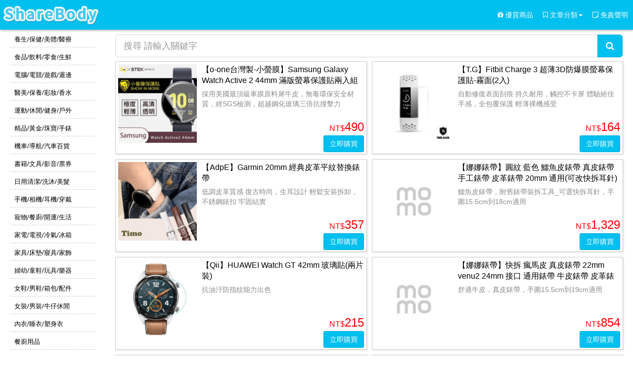

--- FILE ---
content_type: text/html; Charset=utf-8
request_url: https://sharebody.com/bs-1305-147095-m-147657.html
body_size: 52996
content:

<!DOCTYPE html>
<html>
<head>
<title>穿戴裝置-ShareBody資訊站</title>
<meta charset="UTF-8">
<meta name="robots" content="all">
<meta name="REVISIT-AFTER" content="1 DAYS">
<meta name="RATING" content="GENERAL">
    <meta property="og:title" id="ogtitle" content="穿戴裝置-ShareBody資訊站">
    <meta property="og:type" id="ogtype" content="website">
    <meta property="og:image" id="ogimage" content="https://img3.momoshop.com.tw/goodsimg/0009/111/616/9111616_L.jpg">
    <meta property="og:image:width" id='ogimagewidth' content="1280">
    <meta property="og:image:height" id='ogimageheight' content="720">
    <meta property="og:url" id="ogurl" content="https://sharebody.com/bs-1305-147095-m-147657.html">
    <meta property="og:description" id="ogdesc" content="【o-one台灣製-小螢膜】SamsungGalaxyWatchActive244mm滿版螢幕保護貼兩入組(曲面軟膜SGS自動修復)採用美國最頂級車膜原料犀牛皮，無毒環保安全材質，經SGS檢測，超越鋼...">
    <meta property="og:site_name" content="穿戴裝置-ShareBody資訊站">
    <meta property="fb:admins" content="100000338645377">
    <meta property="fb:app_id" content="549150961793828">
    
    <meta name="description" content="【o-one台灣製-小螢膜】SamsungGalaxyWatchActive244mm滿版螢幕保護貼兩入組(曲面軟膜SGS自動修復)採用美國最頂級車膜原料犀牛皮，無毒環保安全材質，經SGS檢測，超越鋼...">
    <meta content="telephone=no" name="format-detection">
    <meta http-equiv="X-UA-Compatible" content="IE=edge">
    <meta content="width=device-width, initial-scale=1, maximum-scale=1, user-scalable=no" name="viewport">
    
    <link rel="Shortcut Icon" href="/pic/UploadFile/menu/161231000000/favicon.ico?181008279088">
    <link rel="Bookmark" href="/pic/UploadFile/menu/161231000000/favicon.ico?181008279088">
    <link rel="icon" href="/pic/UploadFile/menu/161231000000/favicon.ico?181008279088" type="image/x-icon">
    
    <link rel="apple-touch-icon" href="/pic/UploadFile/menu/161231000000/favicon.ico?181008279088">
    
    <link rel="apple-touch-icon" sizes="180x180" href="/pic/UploadFile/menu/161231000000/favicon.ico?181008279088">
    

    <link rel="stylesheet" href="/jscss/bootstrap/css/bootstrap.min.css">
    <link rel="stylesheet" href="/jscss/plugins/fontawesome/css/font-awesome.min.css">
    <link rel="stylesheet" href="/jscss/dist/css/AdminLTE.min.css">
    <link rel="stylesheet" href="/jscss/dist/css/skins/_all-skins.min.css">
    
    <link rel="stylesheet" href="/jscss/plugins/wow/animate.css">
    <link rel="stylesheet" href="/jscss/plugins/alertify/css/alertify.css">
    <link rel="stylesheet" href="/jscss/plugins/owl-carousel/owl.carousel.css">
    <link rel="stylesheet" href="/jscss/plugins/owl-carousel/owl.theme.css">
    <link rel="stylesheet" href="/jscss/plugins/owl-carousel/owl.transitions.css">
    <!--<link rel="stylesheet" href="/jscss/plugins/hover-master/hover.css">-->  
    <!--<link rel="stylesheet" href="/jscss/plugins/ihover/ihover.css">-->
    <link rel="stylesheet" href="/all.css">
    
    <!-- HTML5 Shim and Respond.js IE8 support of HTML5 elements and media queries -->
    <!-- WARNING: Respond.js doesn't work if you view the page via file:// -->
    <!--[if lt IE 9]>
    <script src="https://oss.maxcdn.com/html5shiv/3.7.3/html5shiv.min.js"></script>
    <script src="https://oss.maxcdn.com/respond/1.4.2/respond.min.js"></script>
    <![endif]-->
    <script src="/jscss/plugins/jQuery/jquery-2.2.3.min.js"></script>
    <script src="/jscss/plugins/jquery-ui.min.js"></script>
    <script src="/jscss/bootstrap/js/bootstrap.min.js"></script>
    <script  src="/jscss/plugins/slimScroll/jquery.slimscroll.min.js"></script>
    <script src="/jscss/dist/js/app.min.js"></script>
    
    <script src="/jscss/plugins/wow/wow.min.js"></script>
    <script src="/jscss/plugins/alertify/alertify.min.js"></script>
    <script src="/jscss/plugins/jquery.lazyload.js"></script>
    <script src="/jscss/plugins/owl-carousel/owl.carousel.min.js"></script>
    
<script type="text/javascript">
    <!-- 
    c = ""; 
    q = ""; 
    g = ""; 
    u = ""; 
    userga = "main"; 
    gid = "1305"; 
    sid = ""; 
    cookienum = "sharebodycom"; 
    siteurl = ""; 
    dllid=""
    myadminok = ""; 
    autoidtxtskin = ""; 
    mymap="/";
    //--> 
    </script>
    <script  src="/include/mouse_on_title.js"></script>
<script type="text/javascript">
 var wow = new WOW({
    callback:     function(box) {
		if (box.getAttribute("data-originals")!=null){
		box.setAttribute("src",box.getAttribute("data-originals"));
		}
		if (box.innerHTML.indexOf("<img")!=-1 && box.innerHTML.indexOf("data-originals")!=-1){
		 var arurl=box.getElementsByTagName("img");
			if (arurl.length>0){
			   for (var is=0;is<arurl.length;is++){
				arurl[is].setAttribute("src",arurl[is].getAttribute("data-originals"))
			   }
			}
		}
    }
  });
 wow.init();
$(function() {
 //內文邊距	
 
 if (parseInt($(".rwdcontainer").width(),10)>=parseInt($(window).width(),10)){
 $(".rwdcontainer").contents().filter(function(){
	 var txtb=$(this).text();
	 txtb=txtb.replace(/\s+/g,"");
	 if (txtb.length>1){
	  if ($(this).attr("class")!=undefined){
		 if ($(this).attr("class").match("owl-carousel")==null && $(this).attr("class").match("no")==null){
		 $(this).addClass("bodytxt");
		 }
	  }else{
		 $(this).addClass("bodytxt");
	  }
	  //alert($(this).attr("class").match("owl-carousel"));
	 }
  });
 }
 $("img.lazy").lazyload({threshold:550 ,effect : "fadeIn",failure_limit : 3});	
 alertify.confirm().setting('labels', {ok:'確定', cancel:'取消'}); 
 alertify.confirm().setHeader('提示'); 
 setTimeout("myadmin_id_url('body_all');",100);
 setTimeout("bodywidth('showbodyall');",100);
 
 });
</script>

<style type="text/css">
.content{
padding: 0px;
    margin-right: auto;
    margin-left: auto;
    padding-left: 0px;
    padding-right: 0px;
}
.navbar-fixed-bottom .navbar-collapse, .navbar-fixed-top .navbar-collapse {
     max-height: 100vh !important; 
}
.navbar-collapse.in{
    height: 100vh;
    background-color: #00C0EF;
}
</style>
<meta name="google-site-verification" content="7si1vowIzp_hhzW-2hzWWDGCciVpJ51qTC78Y_PFxes" />
<!-- Global site tag (gtag.js) - Google Analytics -->
<script async src="https://www.googletagmanager.com/gtag/js?id=UA-131560363-1"></script>
<script>
  window.dataLayer = window.dataLayer || [];
  function gtag(){dataLayer.push(arguments);}
  gtag('js', new Date());

  gtag('config', 'UA-131560363-1');
</script>

<script data-ad-client="ca-pub-8452859221019864" async src="https://pagead2.googlesyndication.com/pagead/js/adsbygoogle.js"></script>
<script async src="https://pagead2.googlesyndication.com/pagead/js/adsbygoogle.js"></script>


<script type="text/javascript">
$(function() {
  ajaxlistdata(1);
  ajaxlistscroll();
  setTimeout("classmenusize()",100);
  setTimeout("classmenusize()",2000);
});

function classmenusize(){
   var classmenuh=parseInt($('.classmenu').height(),10)+50;
   if ($(".fb-page").val()!=null){
   if (parseInt($('.fb-page').html().length,10)>0){
	 classmenuh=parseInt(classmenuh,10)+parseInt($('.fb-page').height(),10);
   }
   }
   $('.content-wrapper').css("min-height",""+classmenuh+"px")
}
function querycheck(){
   $("#querycheck").attr("action","/bssearch/1305/"+$("#key").val());
}
</script>
<style type="text/css">
.wrapper {
   /* overflow: visible;*/
}
.selectclasstop {
    margin-bottom: 8px;
    padding-right: 5px;
    padding-left: 5px;
    float: left;
    width: 100%;
}
.selectclass {
    display: block;
    width: 100%;
    height: 36px;
    padding: 6px;
    font-size: 16px;
    line-height: 1.42857143;
    color: #555;
    background-color: #fff;
    background-image: none;
    border: 1px solid #ccc;
    border-radius: 4px;
    -webkit-box-shadow: inset 0 1px 1px rgba(0,0,0,.075);
    box-shadow: inset 0 1px 1px rgba(0,0,0,.075);
    -webkit-transition: border-color ease-in-out .15s, -webkit-box-shadow ease-in-out .15s;
    -o-transition: border-color ease-in-out .15s, box-shadow ease-in-out .15s;
    transition: border-color ease-in-out .15s, box-shadow ease-in-out .15s;
}
.selectclass span {
    padding-left: 10px;
}
.selectclass i {
    padding-top: 3px;
    padding-right: 10px;
}
</style>

</head>

<body class="hold-transition sidebar-mini skin-black-light" id="body_all">
<h1 class="h1map">3C週邊-穿戴裝置</h1> 
<div class="sbody_all">

<map>

<div style="height: 60px;"> </div>


<style type="text/css">
.navbar-default .navbar-nav>.open>a, .navbar-default .navbar-nav>.open>a:focus, .navbar-default .navbar-nav>.open>a:hover,
.navbar-default .navbar-nav .open .dropdown-menu>li>a,
.navbar-nav .open .dropdown-menu,
.dropdown>ul>li>a,
.dropdown>ul>li>a:focus,
.dropdown>ul>li>a:hover,
.dropdown>ul,
.navbar-default .navbar-nav>li>a:focus, .navbar-default .navbar-nav>li>a:hover{
	background-color: #00C0EF;
    color: #FFFFFF;
}
.nav>li>a {
    padding: 10px 10px;
}


#body_all {
	max-width: 1250px;
	margin: 0 auto;
}
.rwdcontainer {
/*    padding-right: 5px;
    padding-left: 5px;
*/}
.rwdcontainer .row {
	margin-right: 0px;
    margin-left: 0px;
	margin-bottom: 8px;
	margin-top:8px
}
.rwdcontainer .row>div {
    padding-right: 5px;
    padding-left: 5px;
}
.container {
    width: 1250px;
    padding-right: 0px;
    padding-left: 0px;
	/*background-color:#00C0EF;*/
}
.navbar-right{
 margin-right: 0px; 
}
.navbar {
    min-height: 60px;
    height: 60px;
    margin-bottom: 10px;
}
.navbar-nav>li>a {
    padding-top: 20px;
    padding-bottom: 20px;
    line-height: 20px;
}
.menu_bg{
box-shadow: 1px 1px 5px #999;
margin-bottom: 0px;
top: 0px;
background-color: #00C0EF;
border-color: #00C0EF;
}
.navbar-default .menu_txt>li>a {
font-size:14px;
color: #FFFFFF;
margin-bottom: 5px;
}
.navbar-default .menu_txt>li>a:hover,
.navbar-default .menu_txt>li>a:focus {
color: #FFFFFF;
}

/* Effect 4: bottom border enlarge */
.cl-effect-4 a {
	padding: 0 0 10px;
	transform: perspective(1px) translateZ(0);
}
.cl-effect-4 a::after {
	position: absolute;
	top: 100%;
	left: 0;
	width: 100%;
	height: 1px;
	background: #FFFFFF;
	content: '';
	opacity: 0;
	-webkit-transition: height 0.3s, opacity 0.3s, -webkit-transform 0.3s;
	-moz-transition: height 0.3s, opacity 0.3s, -moz-transform 0.3s;
	transition: height 0.3s, opacity 0.3s, transform 0.3s;
	-webkit-transform: translateY(-20px);
	-moz-transform: translateY(-20px);
	transform: translateY(-20px);
}

.cl-effect-4 a:hover::after,
.cl-effect-4 a:focus::after {
	height: 5px;
	opacity: 1;
	-webkit-transform: translateY(-5px);
	-moz-transform: translateY(-5px);
	transform: translateY(-5px);
}
.cl-effect-44 a {
	padding: 0 0 10px;
}
.cl-effect-44 a::after {
	position: absolute;
	top: 100%;
	left: 0;
	width: 100%;
	height: 1px;
	background: #FFFFFF;
	content: '';
	opacity: 0;
	-webkit-transition: height 0.3s, opacity 0.3s, -webkit-transform 0.3s;
	-moz-transition: height 0.3s, opacity 0.3s, -moz-transform 0.3s;
	transition: height 0.3s, opacity 0.3s, transform 0.3s;
	-webkit-transform: translateY(-10px);
	-moz-transform: translateY(-10px);
	transform: translateY(-10px);
}

.cl-effect-44 a:hover::after,
.cl-effect-44 a:focus::after {
	height: 5px;
	opacity: 1;
	-webkit-transform: translateY(-0px);
	-moz-transform: translateY(-0px);
	transform: translateY(-0px);
}


</style>
<script type="text/javascript">
 $(window).scroll(function() {
   
   if ( $(this).scrollTop() > 10){
    $(".menu_bg").css({'min-height':'40px','height':'40px','filter':'Alpha(Opacity=90)','opacity':'0.9','transition':'all 0.8s'});
    $(".navbar-nav>li>a").css({'padding-top':'10px','padding-bottom':'5px','transition':'padding-top 0.8s'});
    $(".hidden-phone").css({'height':'40px','transition':'height 0.8s'});
    $(".cl-effect-4").addClass("cl-effect-44");
   } else {
    $(".menu_bg").css({'min-height':'60px','height':'60px','filter':'Alpha(Opacity=100)','opacity':'1','transition':'all 0.8s'});
    $(".navbar-nav>li>a").css({'padding-top':'20px','padding-bottom':'20px','transition':'padding-top 0.8s'});
    $(".hidden-phone").css({'height':'60px','transition':'height 0.8s'});
    $(".cl-effect-4").removeClass("cl-effect-44");
   }
   
 });
$(function() {
 $(".sbody_all").show();
 setTimeout("$('.splash').hide();",500);

 $(".menu_bg").mouseover(function(){
    $(".menu_bg").css({'filter':'Alpha(Opacity=100)','opacity':'1','transition':'opacity 0.8s'});
 });
 
 $(".content-wrapper").click(function(){
  $(".navbar-collapse").collapse('hide');
 });
 
  $("a.page-scroll").click(function(event){
	  event.preventDefault();
     $(".navbar-collapse").collapse('hide');
     $("html,body").animate({scrollTop:$(this.hash).offset().top-parseInt($('.navbar').height(),10)},800);
 });
 if (parseInt($(window).width(),10)<="1366" && parseInt($(window).width(),10)>="767"){
	 $("#logo").css({'height':'60px'});
	 $("#body_all").css({'width':'100%'});
	 $(".container").css({'width':'100%'});
	 $(".dropdown-menu").css({'min-width':'100%'});
 }
});
</script>

<nav class="navbar navbar-default navbar-fixed-top sticky-navigation menu_bg" role="navigation">
	<div class="container">
		<div class="pull-left">
        
            <a href="/gid-1305.html">
            
            <img class="rwdlogo hidden-phone" id="logo" src="/pic/UploadFile/menu/161231000000/logo.jpg?181008315294" height="60" alt="穿戴裝置-ShareBody資訊站">
            <img class="rwdlogo hidden-web" src="/pic/UploadFile/menu/161231000000/logo.jpg?181008315294" height="40" alt="穿戴裝置-ShareBody資訊站">
            </a>
         
		</div>
		<div class="navbar-header">
			<button class="navbar-toggle" data-toggle="collapse" data-target=".navbar-collapse">
				<i class="fa fa-bars fa-lg"></i>
			</button>
		</div>


		<div class="navbar-collapse collapse" aria-expanded="false" style="height: 1px;">
			<ul class="nav navbar-nav navbar-right main-navigation menu_txt cl-effect-4" style="margin:0px">
 
			   <li> <a  href="/gid-1305-bs.html"> <i class="fa fa-gift"></i> <span>優質商品</span></a></li>
       <li id='m1352' class='dropdown dropdown-hover hidden-web'> 
            <a style='font-size: 14px;' class='dropdown-toggle' data-toggle='dropdown' role='button' aria-expanded='false'> <i class='fa '></i> 網頁語言教學<span class='caret'></span></a>
            <ul class='dropdown-menu menu_txt cl-effect-4' role='menu'  style='border-radius: 0px;'>
                <li><a style='font-size: 14px;' href='/share-1305-1355.html'><i class='fa '></i>ASP</a></li>
                <li style='position: relative;left:15px'><a style='font-size: 14px;' href='/share-1305-1378.html'><i class='fa '></i>ASP實例</a></li>
                <li style='position: relative;left:15px'><a style='font-size: 14px;' href='/share-1305-1379.html'><i class='fa '></i>ASP文摘</a></li>
                <li style='position: relative;left:15px'><a style='font-size: 14px;' href='/share-1305-1380.html'><i class='fa '></i>ASP其它</a></li>
                <li style='position: relative;left:15px'><a style='font-size: 14px;' href='/share-1305-1381.html'><i class='fa '></i>ASP安全</a></li>
                <li style='position: relative;left:15px'><a style='font-size: 14px;' href='/share-1305-1382.html'><i class='fa '></i>ASPFAQ</a></li>
                <li style='position: relative;left:15px'><a style='font-size: 14px;' href='/share-1305-1383.html'><i class='fa '></i>ASP教程</a></li>
                <li style='position: relative;left:15px'><a style='font-size: 14px;' href='/share-1305-1384.html'><i class='fa '></i>ASP組件</a></li>
                <li><a style='font-size: 14px;' href='/share-1305-1356.html'><i class='fa '></i>PHP</a></li>
                <li style='position: relative;left:15px'><a style='font-size: 14px;' href='/share-1305-1385.html'><i class='fa '></i>PHP實例</a></li>
                <li style='position: relative;left:15px'><a style='font-size: 14px;' href='/share-1305-1386.html'><i class='fa '></i>PHP文摘</a></li>
                <li style='position: relative;left:15px'><a style='font-size: 14px;' href='/share-1305-1387.html'><i class='fa '></i>PHP安全</a></li>
                <li style='position: relative;left:15px'><a style='font-size: 14px;' href='/share-1305-1388.html'><i class='fa '></i>PHPFAQ</a></li>
                <li style='position: relative;left:15px'><a style='font-size: 14px;' href='/share-1305-1389.html'><i class='fa '></i>PHP教程</a></li>
                <li><a style='font-size: 14px;' href='/share-1305-1357.html'><i class='fa '></i>JSP</a></li>
                <li style='position: relative;left:15px'><a style='font-size: 14px;' href='/share-1305-1390.html'><i class='fa '></i>JSP實例</a></li>
                <li style='position: relative;left:15px'><a style='font-size: 14px;' href='/share-1305-1391.html'><i class='fa '></i>JSP文摘</a></li>
                <li style='position: relative;left:15px'><a style='font-size: 14px;' href='/share-1305-1392.html'><i class='fa '></i>JSPFAQ</a></li>
                <li style='position: relative;left:15px'><a style='font-size: 14px;' href='/share-1305-1393.html'><i class='fa '></i>JSP教程</a></li>
                <li style='position: relative;left:15px'><a style='font-size: 14px;' href='/share-1305-1394.html'><i class='fa '></i>JSP安全</a></li>
                <li><a style='font-size: 14px;' href='/share-1305-1358.html'><i class='fa '></i>XML</a></li>
                <li style='position: relative;left:15px'><a style='font-size: 14px;' href='/share-1305-1395.html'><i class='fa '></i>XML文摘</a></li>
                <li><a style='font-size: 14px;' href='/share-1305-1359.html'><i class='fa '></i>CGI</a></li>
                <li style='position: relative;left:15px'><a style='font-size: 14px;' href='/share-1305-1396.html'><i class='fa '></i>CGI文摘</a></li>
                <li style='position: relative;left:15px'><a style='font-size: 14px;' href='/share-1305-1397.html'><i class='fa '></i>CGI教程</a></li>
                <li style='position: relative;left:15px'><a style='font-size: 14px;' href='/share-1305-1398.html'><i class='fa '></i>CGIFAQ</a></li>
                <li style='position: relative;left:15px'><a style='font-size: 14px;' href='/share-1305-1399.html'><i class='fa '></i>CGI安全</a></li>
                <li><a style='font-size: 14px;' href='/share-1305-1360.html'><i class='fa '></i>JavaScript</a></li>
                <li><a style='font-size: 14px;' href='/share-1305-1361.html'><i class='fa '></i>jQuery</a></li>
                <li><a style='font-size: 14px;' href='/share-1305-2238.html'><i class='fa '></i>HTML</a></li>
                <li><a style='font-size: 14px;' href='/share-1305-2239.html'><i class='fa '></i>HTML5</a></li>
                <li><a style='font-size: 14px;' href='/share-1305-2240.html'><i class='fa '></i>CSS</a></li>
                <li><a style='font-size: 14px;' href='/share-1305-2241.html'><i class='fa '></i>CSS3</a></li>
                <li><a style='font-size: 14px;' href='/share-1305-2242.html'><i class='fa '></i>Bootstrap</a></li>
                <li><a style='font-size: 14px;' href='/share-1305-2243.html'><i class='fa '></i>Bootstrap4</a></li>
                <li><a style='font-size: 14px;' href='/share-1305-2244.html'><i class='fa '></i>Font Awesome</a></li>
                <li><a style='font-size: 14px;' href='/share-1305-2245.html'><i class='fa '></i>Foundation</a></li>
                <li><a style='font-size: 14px;' href='/share-1305-2246.html'><i class='fa '></i>AngularJS</a></li>
                <li><a style='font-size: 14px;' href='/share-1305-2247.html'><i class='fa '></i>Angular 2</a></li>
                <li><a style='font-size: 14px;' href='/share-1305-2248.html'><i class='fa '></i>Vue.js</a></li>
                <li><a style='font-size: 14px;' href='/share-1305-2249.html'><i class='fa '></i>React</a></li>
                <li><a style='font-size: 14px;' href='/share-1305-2250.html'><i class='fa '></i>jQuery UI</a></li>
                <li><a style='font-size: 14px;' href='/share-1305-2251.html'><i class='fa '></i>jQuery EasyUI</a></li>
                <li><a style='font-size: 14px;' href='/share-1305-2252.html'><i class='fa '></i>Node.js</a></li>
                <li><a style='font-size: 14px;' href='/share-1305-2253.html'><i class='fa '></i>AJAX</a></li>
                <li><a style='font-size: 14px;' href='/share-1305-2255.html'><i class='fa '></i>JSON</a></li>
                <li><a style='font-size: 14px;' href='/share-1305-2256.html'><i class='fa '></i>Google</a></li>
                <li><a style='font-size: 14px;' href='/share-1305-2288.html'><i class='fa '></i>ASP.NET</a></li>
                <li><a style='font-size: 14px;' href='/share-1305-2289.html'><i class='fa '></i>C#</a></li>
            </ul>
        </li>
       <li id='m1362' class='dropdown dropdown-hover hidden-web'> 
            <a style='font-size: 14px;' class='dropdown-toggle' data-toggle='dropdown' role='button' aria-expanded='false'> <i class='fa '></i> 程式語言教學<span class='caret'></span></a>
            <ul class='dropdown-menu menu_txt cl-effect-4' role='menu'  style='border-radius: 0px;'>
                <li><a style='font-size: 14px;' href='/share-1305-1364.html'><i class='fa '></i>VB</a></li>
                <li style='position: relative;left:15px'><a style='font-size: 14px;' href='/share-1305-1400.html'><i class='fa '></i>VB教程</a></li>
                <li><a style='font-size: 14px;' href='/share-1305-1365.html'><i class='fa '></i>VB.NET</a></li>
                <li><a style='font-size: 14px;' href='/share-1305-1366.html'><i class='fa '></i>C#.NET</a></li>
                <li><a style='font-size: 14px;' href='/share-1305-1367.html'><i class='fa '></i>ASP.NET</a></li>
                <li style='position: relative;left:15px'><a style='font-size: 14px;' href='/share-1305-1402.html'><i class='fa '></i>ASP.NET教程</a></li>
                <li><a style='font-size: 14px;' href='/share-1305-1368.html'><i class='fa '></i>JAVA</a></li>
                <li style='position: relative;left:15px'><a style='font-size: 14px;' href='/share-1305-1401.html'><i class='fa '></i>JAVA教程</a></li>
                <li><a style='font-size: 14px;' href='/share-1305-2254.html'><i class='fa '></i>PHP</a></li>
                <li><a style='font-size: 14px;' href='/share-1305-2259.html'><i class='fa '></i>Python</a></li>
                <li><a style='font-size: 14px;' href='/share-1305-2260.html'><i class='fa '></i>Django</a></li>
                <li><a style='font-size: 14px;' href='/share-1305-2261.html'><i class='fa '></i>Linux</a></li>
                <li><a style='font-size: 14px;' href='/share-1305-2262.html'><i class='fa '></i>Docker</a></li>
                <li><a style='font-size: 14px;' href='/share-1305-2263.html'><i class='fa '></i>Ruby</a></li>
                <li><a style='font-size: 14px;' href='/share-1305-2265.html'><i class='fa '></i>C 語言</a></li>
                <li><a style='font-size: 14px;' href='/share-1305-2266.html'><i class='fa '></i>C++</a></li>
                <li><a style='font-size: 14px;' href='/share-1305-2267.html'><i class='fa '></i>Perl</a></li>
                <li><a style='font-size: 14px;' href='/share-1305-2268.html'><i class='fa '></i>Servlet</a></li>
                <li><a style='font-size: 14px;' href='/share-1305-2269.html'><i class='fa '></i>JSP</a></li>
                <li><a style='font-size: 14px;' href='/share-1305-2270.html'><i class='fa '></i>Lua</a></li>
                <li><a style='font-size: 14px;' href='/share-1305-2271.html'><i class='fa '></i>Scala</a></li>
                <li><a style='font-size: 14px;' href='/share-1305-2272.html'><i class='fa '></i>Go 語言</a></li>
                <li><a style='font-size: 14px;' href='/share-1305-2273.html'><i class='fa '></i>正則表達式</a></li>
                <li><a style='font-size: 14px;' href='/share-1305-2274.html'><i class='fa '></i>Maven</a></li>
                <li><a style='font-size: 14px;' href='/share-1305-2275.html'><i class='fa '></i>NumPy</a></li>
                <li><a style='font-size: 14px;' href='/share-1305-2276.html'><i class='fa '></i>ASP</a></li>
                <li><a style='font-size: 14px;' href='/share-1305-2277.html'><i class='fa '></i>AppML</a></li>
                <li><a style='font-size: 14px;' href='/share-1305-2278.html'><i class='fa '></i>VBScript</a></li>
            </ul>
        </li>
       <li id='m2257' class='dropdown dropdown-hover hidden-web'> 
            <a style='font-size: 14px;' class='dropdown-toggle' data-toggle='dropdown' role='button' aria-expanded='false'> <i class='fa '></i> 移動端教學<span class='caret'></span></a>
            <ul class='dropdown-menu menu_txt cl-effect-4' role='menu'  style='border-radius: 0px;'>
                <li><a style='font-size: 14px;' href='/share-1305-2258.html'><i class='fa '></i>XML</a></li>
                <li><a style='font-size: 14px;' href='/share-1305-2264.html'><i class='fa '></i>XSLT</a></li>
                <li><a style='font-size: 14px;' href='/share-1305-2283.html'><i class='fa '></i>Swift</a></li>
                <li><a style='font-size: 14px;' href='/share-1305-2284.html'><i class='fa '></i>jQuery Mobile</a></li>
                <li><a style='font-size: 14px;' href='/share-1305-2285.html'><i class='fa '></i>Kotlin</a></li>
                <li><a style='font-size: 14px;' href='/share-1305-2286.html'><i class='fa '></i>DTD</a></li>
                <li><a style='font-size: 14px;' href='/share-1305-2287.html'><i class='fa '></i>SVG</a></li>
            </ul>
        </li>
       <li id='m1363' class='dropdown dropdown-hover hidden-web'> 
            <a style='font-size: 14px;' class='dropdown-toggle' data-toggle='dropdown' role='button' aria-expanded='false'> <i class='fa '></i> 資料庫<span class='caret'></span></a>
            <ul class='dropdown-menu menu_txt cl-effect-4' role='menu'  style='border-radius: 0px;'>
                <li><a style='font-size: 14px;' href='/share-1305-1369.html'><i class='fa '></i>MySQL</a></li>
                <li style='position: relative;left:15px'><a style='font-size: 14px;' href='/share-1305-1403.html'><i class='fa '></i>教程</a></li>
                <li style='position: relative;left:15px'><a style='font-size: 14px;' href='/share-1305-1430.html'><i class='fa '></i>安裝</a></li>
                <li style='position: relative;left:15px'><a style='font-size: 14px;' href='/share-1305-1431.html'><i class='fa '></i>介紹</a></li>
                <li style='position: relative;left:15px'><a style='font-size: 14px;' href='/share-1305-1432.html'><i class='fa '></i>程序概述</a></li>
                <li style='position: relative;left:15px'><a style='font-size: 14px;' href='/share-1305-1433.html'><i class='fa '></i>管理</a></li>
                <li style='position: relative;left:15px'><a style='font-size: 14px;' href='/share-1305-1434.html'><i class='fa '></i>複製</a></li>
                <li style='position: relative;left:15px'><a style='font-size: 14px;' href='/share-1305-1435.html'><i class='fa '></i>優化</a></li>
                <li style='position: relative;left:15px'><a style='font-size: 14px;' href='/share-1305-1436.html'><i class='fa '></i>工具</a></li>
                <li style='position: relative;left:15px'><a style='font-size: 14px;' href='/share-1305-1437.html'><i class='fa '></i>結構</a></li>
                <li style='position: relative;left:15px'><a style='font-size: 14px;' href='/share-1305-1438.html'><i class='fa '></i>字符集</a></li>
                <li style='position: relative;left:15px'><a style='font-size: 14px;' href='/share-1305-1439.html'><i class='fa '></i>類型</a></li>
                <li style='position: relative;left:15px'><a style='font-size: 14px;' href='/share-1305-1440.html'><i class='fa '></i>函數和操作</a></li>
                <li style='position: relative;left:15px'><a style='font-size: 14px;' href='/share-1305-1441.html'><i class='fa '></i>sql語法</a></li>
                <li style='position: relative;left:15px'><a style='font-size: 14px;' href='/share-1305-1442.html'><i class='fa '></i>sql表類型</a></li>
                <li style='position: relative;left:15px'><a style='font-size: 14px;' href='/share-1305-1443.html'><i class='fa '></i>常見錯誤</a></li>
                <li style='position: relative;left:15px'><a style='font-size: 14px;' href='/share-1305-1444.html'><i class='fa '></i>錯誤代碼</a></li>
                <li><a style='font-size: 14px;' href='/share-1305-1370.html'><i class='fa '></i>SQL</a></li>
                <li style='position: relative;left:15px'><a style='font-size: 14px;' href='/share-1305-1404.html'><i class='fa '></i>MsSql教程</a></li>
                <li><a style='font-size: 14px;' href='/share-1305-1371.html'><i class='fa '></i>ACCESS</a></li>
                <li><a style='font-size: 14px;' href='/share-1305-2279.html'><i class='fa '></i>SQLite</a></li>
                <li><a style='font-size: 14px;' href='/share-1305-2280.html'><i class='fa '></i>MongoDB</a></li>
                <li><a style='font-size: 14px;' href='/share-1305-2281.html'><i class='fa '></i>Redis</a></li>
                <li><a style='font-size: 14px;' href='/share-1305-2282.html'><i class='fa '></i>Memcached</a></li>
            </ul>
        </li>
       <li id='m1428' class='dropdown dropdown-hover hidden-web'> 
            <a style='font-size: 14px;' class='dropdown-toggle' data-toggle='dropdown' role='button' aria-expanded='false'> <i class='fa '></i> 生活資訊<span class='caret'></span></a>
            <ul class='dropdown-menu menu_txt cl-effect-4' role='menu'  style='border-radius: 0px;'>
                <li><a style='font-size: 14px;' href='/share-1305-1445.html'><i class='fa '></i>統一發票</a></li>
            </ul>
        </li>
       <li id='m888' class='dropdown dropdown-hover hidden-web'> 
            <a style='font-size: 14px;' class='dropdown-toggle' data-toggle='dropdown' role='button' aria-expanded='false'> <i class='fa '></i> 法拍資訊<span class='caret'></span></a>
            <ul class='dropdown-menu menu_txt cl-effect-4' role='menu'  style='border-radius: 0px;'>
                <li><a style='font-size: 14px;' href='/cshare-1305-361.html'><i class='fa'></i>台北市</a></li>
                <li><a style='font-size: 14px;' href='/cshare-1305-374.html'><i class='fa'></i>新北市</a></li>
                <li><a style='font-size: 14px;' href='/cshare-1305-404.html'><i class='fa'></i>基隆市</a></li>
                <li><a style='font-size: 14px;' href='/cshare-1305-412.html'><i class='fa'></i>桃園市</a></li>
                <li><a style='font-size: 14px;' href='/cshare-1305-426.html'><i class='fa'></i>新竹市</a></li>
                <li><a style='font-size: 14px;' href='/cshare-1305-430.html'><i class='fa'></i>新竹縣</a></li>
                <li><a style='font-size: 14px;' href='/cshare-1305-444.html'><i class='fa'></i>苗栗縣</a></li>
                <li><a style='font-size: 14px;' href='/cshare-1305-463.html'><i class='fa'></i>台中市</a></li>
                <li><a style='font-size: 14px;' href='/cshare-1305-493.html'><i class='fa'></i>彰化縣</a></li>
                <li><a style='font-size: 14px;' href='/cshare-1305-520.html'><i class='fa'></i>南投縣</a></li>
                <li><a style='font-size: 14px;' href='/cshare-1305-534.html'><i class='fa'></i>雲林縣</a></li>
                <li><a style='font-size: 14px;' href='/cshare-1305-555.html'><i class='fa'></i>嘉義市</a></li>
                <li><a style='font-size: 14px;' href='/cshare-1305-558.html'><i class='fa'></i>嘉義縣</a></li>
                <li><a style='font-size: 14px;' href='/cshare-1305-576.html'><i class='fa'></i>台南市</a></li>
                <li><a style='font-size: 14px;' href='/cshare-1305-614.html'><i class='fa'></i>高雄市</a></li>
                <li><a style='font-size: 14px;' href='/cshare-1305-651.html'><i class='fa'></i>屏東縣</a></li>
                <li><a style='font-size: 14px;' href='/cshare-1305-685.html'><i class='fa'></i>宜蘭縣</a></li>
                <li><a style='font-size: 14px;' href='/cshare-1305-698.html'><i class='fa'></i>花蓮縣</a></li>
                <li><a style='font-size: 14px;' href='/cshare-1305-712.html'><i class='fa'></i>台東縣</a></li>
                <li><a style='font-size: 14px;' href='/cshare-1305-729.html'><i class='fa'></i>澎湖縣</a></li>
                <li><a style='font-size: 14px;' href='/cshare-1305-736.html'><i class='fa'></i>金門縣</a></li>
            </ul>
        </li>
       <li id='lnetprice' class='dropdown dropdown-hover hidden-web'> 
            <a style='font-size: 14px;' class='dropdown-toggle' data-toggle='dropdown' role='button' aria-expanded='false'> <i class='fa '></i> 實價登錄<span class='caret'></span></a>
            <ul class='dropdown-menu menu_txt cl-effect-4' role='menu'  style='border-radius: 0px;'>
                <li><a style='font-size: 14px;' href='/netprice-1305-m-361.html'><i class='fa'></i>台北市</a></li>
                <li><a style='font-size: 14px;' href='/netprice-1305-m-374.html'><i class='fa'></i>新北市</a></li>
                <li><a style='font-size: 14px;' href='/netprice-1305-m-404.html'><i class='fa'></i>基隆市</a></li>
                <li><a style='font-size: 14px;' href='/netprice-1305-m-412.html'><i class='fa'></i>桃園市</a></li>
                <li><a style='font-size: 14px;' href='/netprice-1305-m-426.html'><i class='fa'></i>新竹市</a></li>
                <li><a style='font-size: 14px;' href='/netprice-1305-m-430.html'><i class='fa'></i>新竹縣</a></li>
                <li><a style='font-size: 14px;' href='/netprice-1305-m-444.html'><i class='fa'></i>苗栗縣</a></li>
                <li><a style='font-size: 14px;' href='/netprice-1305-m-463.html'><i class='fa'></i>台中市</a></li>
                <li><a style='font-size: 14px;' href='/netprice-1305-m-493.html'><i class='fa'></i>彰化縣</a></li>
                <li><a style='font-size: 14px;' href='/netprice-1305-m-520.html'><i class='fa'></i>南投縣</a></li>
                <li><a style='font-size: 14px;' href='/netprice-1305-m-534.html'><i class='fa'></i>雲林縣</a></li>
                <li><a style='font-size: 14px;' href='/netprice-1305-m-555.html'><i class='fa'></i>嘉義市</a></li>
                <li><a style='font-size: 14px;' href='/netprice-1305-m-558.html'><i class='fa'></i>嘉義縣</a></li>
                <li><a style='font-size: 14px;' href='/netprice-1305-m-576.html'><i class='fa'></i>台南市</a></li>
                <li><a style='font-size: 14px;' href='/netprice-1305-m-614.html'><i class='fa'></i>高雄市</a></li>
                <li><a style='font-size: 14px;' href='/netprice-1305-m-651.html'><i class='fa'></i>屏東縣</a></li>
                <li><a style='font-size: 14px;' href='/netprice-1305-m-685.html'><i class='fa'></i>宜蘭縣</a></li>
                <li><a style='font-size: 14px;' href='/netprice-1305-m-698.html'><i class='fa'></i>花蓮縣</a></li>
                <li><a style='font-size: 14px;' href='/netprice-1305-m-712.html'><i class='fa'></i>台東縣</a></li>
                <li><a style='font-size: 14px;' href='/netprice-1305-m-729.html'><i class='fa'></i>澎湖縣</a></li>
                <li><a style='font-size: 14px;' href='/netprice-1305-m-736.html'><i class='fa'></i>金門縣</a></li>
            </ul>
        </li>
       <li id='p1352' class='hidden-phone dropdown dropdown-hover'> 
            <a class='dropdown-toggle' data-toggle='dropdown' role='button' aria-expanded='false'> <i class='fa fa-bookmark-o'></i> 文章分類<span class='caret'></span></a>
            <ul class='dropdown-menu menu_txt cl-effect-4' role='menu'>
                <li><a href='/share-1305-1352.html'><i class='fa fa-chevron-right'></i>網頁語言教學</a></li>
                <li><a href='/share-1305-1362.html'><i class='fa fa-chevron-right'></i>程式語言教學</a></li>
                <li><a href='/share-1305-2257.html'><i class='fa fa-chevron-right'></i>移動端教學</a></li>
                <li><a href='/share-1305-1363.html'><i class='fa fa-chevron-right'></i>資料庫</a></li>
                <li><a href='/share-1305-1428.html'><i class='fa fa-chevron-right'></i>生活資訊</a></li>
                <li><a href='/cshare-1305-0.html'><i class='fa fa-chevron-right'></i>法拍資訊</a></li>
                <li><a href='/netprice-1305-a-0.html'><i class='fa fa-chevron-right'></i>實價登錄</a></li>
            </ul>
        </li>

			   <li id="m1391" class="treeview"> <a href="/gid-1391.html"> <i class="fa fa-sticky-note-o"></i> <span>免責聲明</span></a></li>
            






                
			</ul>
		</div>
	</div>
</nav>
</map>

<div id="owl-top" class="owl-carousel imgmax" align="center"> 

</div>
 
<div class="wrapper"> 
    <div id="go_top"><img width="100%" border="0" src="/images/icon-top.png" alt="top"></div>
<div class="splash none"><div class="loader">Loading...</div></div>
<input type="hidden" value="1305" id="gagid">

    <div class="content-wrapper" style="margin-left: 0px !important;">
        <section class="content">
         <div class="row divrow">
            <div class="col-lg-2 col-md-2 col-sm-3 hidden-phone">
            <div class="classmenu">
       <div class='larcode'> 
            <a class='pointer' onclick="$('.class33808').toggle(100);"><i class='fa '></i> 養生/保健/美體/醫療</a>
        </div>
                <div class='midcode class33808 none' ><a class='class233809'  href='/bs-1305-33808-y-33809.html'><i class='fa '></i> 美體/美顏</a></div>
                <div class='midcode class33808 none' ><a class='class233813'  href='/bs-1305-33808-y-33813.html'><i class='fa '></i> 醫療/藥品</a></div>
                <div class='midcode class33808 none' ><a class='class233824'  href='/bs-1305-33808-y-33824.html'><i class='fa '></i> 養生/保健/健身</a></div>
       <div class='larcode'> 
            <a class='pointer' onclick="$('.class33745').toggle(100);"><i class='fa '></i> 食品/飲料/零食/生鮮</a>
        </div>
                <div class='midcode class33745 none' ><a class='class233746'  href='/bs-1305-33745-y-33746.html'><i class='fa '></i> 休閒零食/糖果</a></div>
                <div class='midcode class33745 none' ><a class='class233758'  href='/bs-1305-33745-y-33758.html'><i class='fa '></i> 日韓進口零食</a></div>
                <div class='midcode class33745 none' ><a class='class233769'  href='/bs-1305-33745-y-33769.html'><i class='fa '></i> 泡麵/食材</a></div>
                <div class='midcode class33745 none' ><a class='class233780'  href='/bs-1305-33745-y-33780.html'><i class='fa '></i> 熟食/小吃</a></div>
                <div class='midcode class33745 none' ><a class='class233785'  href='/bs-1305-33745-y-33785.html'><i class='fa '></i> 生鮮食品</a></div>
                <div class='midcode class33745 none' ><a class='class233789'  href='/bs-1305-33745-y-33789.html'><i class='fa '></i> 蛋糕/甜點/冰品</a></div>
                <div class='midcode class33745 none' ><a class='class233799'  href='/bs-1305-33745-y-33799.html'><i class='fa '></i> 飲料/沖泡</a></div>
       <div class='larcode'> 
            <a class='pointer' onclick="$('.class33603').toggle(100);"><i class='fa '></i> 電腦/電競/遊戲/週邊</a>
        </div>
                <div class='midcode class33603 none' ><a class='class233604'  href='/bs-1305-33603-y-33604.html'><i class='fa '></i> CPU/記憶體</a></div>
                <div class='midcode class33603 none' ><a class='class233607'  href='/bs-1305-33603-y-33607.html'><i class='fa '></i> DIY桌上型電腦</a></div>
                <div class='midcode class33603 none' ><a class='class233612'  href='/bs-1305-33603-y-33612.html'><i class='fa '></i> DIY零組件</a></div>
                <div class='midcode class33603 none' ><a class='class233620'  href='/bs-1305-33603-y-33620.html'><i class='fa '></i> 主機板/顯示卡</a></div>
                <div class='midcode class33603 none' ><a class='class233623'  href='/bs-1305-33603-y-33623.html'><i class='fa '></i> 儲存設備</a></div>
                <div class='midcode class33603 none' ><a class='class233631'  href='/bs-1305-33603-y-33631.html'><i class='fa '></i> 內接儲存設備</a></div>
                <div class='midcode class33603 none' ><a class='class233634'  href='/bs-1305-33603-y-33634.html'><i class='fa '></i> 印表機</a></div>
                <div class='midcode class33603 none' ><a class='class233649'  href='/bs-1305-33603-y-33649.html'><i class='fa '></i> 品牌桌上型電腦</a></div>
                <div class='midcode class33603 none' ><a class='class233660'  href='/bs-1305-33603-y-33660.html'><i class='fa '></i> 平板/平板週邊</a></div>
                <div class='midcode class33603 none' ><a class='class233669'  href='/bs-1305-33603-y-33669.html'><i class='fa '></i> 筆記型電腦</a></div>
                <div class='midcode class33603 none' ><a class='class233680'  href='/bs-1305-33603-y-33680.html'><i class='fa '></i> 網路設備</a></div>
                <div class='midcode class33603 none' ><a class='class233687'  href='/bs-1305-33603-y-33687.html'><i class='fa '></i> 辦公室設備</a></div>
                <div class='midcode class33603 none' ><a class='class233699'  href='/bs-1305-33603-y-33699.html'><i class='fa '></i> 鍵盤/滑鼠/繪圖板</a></div>
                <div class='midcode class33603 none' ><a class='class233705'  href='/bs-1305-33603-y-33705.html'><i class='fa '></i> 電玩遊戲/主機</a></div>
                <div class='midcode class33603 none' ><a class='class233710'  href='/bs-1305-33603-y-33710.html'><i class='fa '></i> 電腦螢幕</a></div>
                <div class='midcode class33603 none' ><a class='class233727'  href='/bs-1305-33603-y-33727.html'><i class='fa '></i> 電腦週邊</a></div>
       <div class='larcode'> 
            <a class='pointer' onclick="$('.class33558').toggle(100);"><i class='fa '></i> 醫美/保養/彩妝/香水</a>
        </div>
                <div class='midcode class33558 none' ><a class='class233559'  href='/bs-1305-33558-y-33559.html'><i class='fa '></i> 專櫃保養彩妝</a></div>
                <div class='midcode class33558 none' ><a class='class233578'  href='/bs-1305-33558-y-33578.html'><i class='fa '></i> 醫美保養</a></div>
                <div class='midcode class33558 none' ><a class='class233589'  href='/bs-1305-33558-y-33589.html'><i class='fa '></i> 開架保養</a></div>
                <div class='midcode class33558 none' ><a class='class233592'  href='/bs-1305-33558-y-33592.html'><i class='fa '></i> 開架彩妝</a></div>
                <div class='midcode class33558 none' ><a class='class233598'  href='/bs-1305-33558-y-33598.html'><i class='fa '></i> 香水香氛</a></div>
       <div class='larcode'> 
            <a class='pointer' onclick="$('.class33378').toggle(100);"><i class='fa '></i> 運動/休閒/健身/戶外</a>
        </div>
                <div class='midcode class33378 none' ><a class='class233379'  href='/bs-1305-33378-y-33379.html'><i class='fa '></i> 休閒女鞋</a></div>
                <div class='midcode class33378 none' ><a class='class233390'  href='/bs-1305-33378-y-33390.html'><i class='fa '></i> 休閒男鞋</a></div>
                <div class='midcode class33378 none' ><a class='class233402'  href='/bs-1305-33378-y-33402.html'><i class='fa '></i> 健身瑜珈器材</a></div>
                <div class='midcode class33378 none' ><a class='class233414'  href='/bs-1305-33378-y-33414.html'><i class='fa '></i> 女性戶外鞋服</a></div>
                <div class='midcode class33378 none' ><a class='class233427'  href='/bs-1305-33378-y-33427.html'><i class='fa '></i> 戶外露營器材</a></div>
                <div class='midcode class33378 none' ><a class='class233441'  href='/bs-1305-33378-y-33441.html'><i class='fa '></i> 泳裝/比基尼</a></div>
                <div class='midcode class33378 none' ><a class='class233455'  href='/bs-1305-33378-y-33455.html'><i class='fa '></i> 男性戶外鞋服</a></div>
                <div class='midcode class33378 none' ><a class='class233468'  href='/bs-1305-33378-y-33468.html'><i class='fa '></i> 運動女服</a></div>
                <div class='midcode class33378 none' ><a class='class233478'  href='/bs-1305-33378-y-33478.html'><i class='fa '></i> 運動女鞋</a></div>
                <div class='midcode class33378 none' ><a class='class233495'  href='/bs-1305-33378-y-33495.html'><i class='fa '></i> 運動戶外配件</a></div>
                <div class='midcode class33378 none' ><a class='class233505'  href='/bs-1305-33378-y-33505.html'><i class='fa '></i> 運動用品</a></div>
                <div class='midcode class33378 none' ><a class='class233519'  href='/bs-1305-33378-y-33519.html'><i class='fa '></i> 運動男服</a></div>
                <div class='midcode class33378 none' ><a class='class233528'  href='/bs-1305-33378-y-33528.html'><i class='fa '></i> 運動男鞋</a></div>
                <div class='midcode class33378 none' ><a class='class233545'  href='/bs-1305-33378-y-33545.html'><i class='fa '></i> 重量訓練器材</a></div>
       <div class='larcode'> 
            <a class='pointer' onclick="$('.class33298').toggle(100);"><i class='fa '></i> 精品/黃金/珠寶/手錶</a>
        </div>
                <div class='midcode class33298 none' ><a class='class233299'  href='/bs-1305-33298-y-33299.html'><i class='fa '></i> 國際名牌飾品</a></div>
                <div class='midcode class33298 none' ><a class='class233309'  href='/bs-1305-33298-y-33309.html'><i class='fa '></i> 專櫃飾品</a></div>
                <div class='midcode class33298 none' ><a class='class233325'  href='/bs-1305-33298-y-33325.html'><i class='fa '></i> 手錶/時鐘</a></div>
                <div class='midcode class33298 none' ><a class='class233339'  href='/bs-1305-33298-y-33339.html'><i class='fa '></i> 瑞士錶/精品錶</a></div>
                <div class='midcode class33298 none' ><a class='class233346'  href='/bs-1305-33298-y-33346.html'><i class='fa '></i> 精品</a></div>
                <div class='midcode class33298 none' ><a class='class233359'  href='/bs-1305-33298-y-33359.html'><i class='fa '></i> 鑽石</a></div>
                <div class='midcode class33298 none' ><a class='class233365'  href='/bs-1305-33298-y-33365.html'><i class='fa '></i> 黃金/珠寶</a></div>
       <div class='larcode'> 
            <a class='pointer' onclick="$('.class33227').toggle(100);"><i class='fa '></i> 機車/導航/汽車百貨</a>
        </div>
                <div class='midcode class33227 none' ><a class='class233228'  href='/bs-1305-33227-y-33228.html'><i class='fa '></i> 安全帽/雨衣</a></div>
                <div class='midcode class33227 none' ><a class='class233237'  href='/bs-1305-33227-y-33237.html'><i class='fa '></i> 機車/電動機車/汽車</a></div>
                <div class='midcode class33227 none' ><a class='class233244'  href='/bs-1305-33227-y-33244.html'><i class='fa '></i> 汽車百貨</a></div>
                <div class='midcode class33227 none' ><a class='class233255'  href='/bs-1305-33227-y-33255.html'><i class='fa '></i> 清潔美容</a></div>
                <div class='midcode class33227 none' ><a class='class233264'  href='/bs-1305-33227-y-33264.html'><i class='fa '></i> 自行車/自行車配件</a></div>
                <div class='midcode class33227 none' ><a class='class233277'  href='/bs-1305-33227-y-33277.html'><i class='fa '></i> 行車記錄器/導航</a></div>
                <div class='midcode class33227 none' ><a class='class233283'  href='/bs-1305-33227-y-33283.html'><i class='fa '></i> 車用電子</a></div>
       <div class='larcode'> 
            <a class='pointer' onclick="$('.class33167').toggle(100);"><i class='fa '></i> 書籍/文具/影音/票券</a>
        </div>
                <div class='midcode class33167 none' ><a class='class233168'  href='/bs-1305-33167-y-33168.html'><i class='fa '></i> 住宿休息</a></div>
                <div class='midcode class33167 none' ><a class='class233173'  href='/bs-1305-33167-y-33173.html'><i class='fa '></i> 影音DVD</a></div>
                <div class='midcode class33167 none' ><a class='class233184'  href='/bs-1305-33167-y-33184.html'><i class='fa '></i> 按摩美容</a></div>
                <div class='midcode class33167 none' ><a class='class233187'  href='/bs-1305-33167-y-33187.html'><i class='fa '></i> 文具</a></div>
                <div class='midcode class33167 none' ><a class='class233196'  href='/bs-1305-33167-y-33196.html'><i class='fa '></i> 書籍</a></div>
                <div class='midcode class33167 none' ><a class='class233211'  href='/bs-1305-33167-y-33211.html'><i class='fa '></i> 溫泉泡湯</a></div>
                <div class='midcode class33167 none' ><a class='class233216'  href='/bs-1305-33167-y-33216.html'><i class='fa '></i> 玩樂生活</a></div>
                <div class='midcode class33167 none' ><a class='class233222'  href='/bs-1305-33167-y-33222.html'><i class='fa '></i> 美食餐券</a></div>
       <div class='larcode'> 
            <a class='pointer' onclick="$('.class33079').toggle(100);"><i class='fa '></i> 日用清潔/洗沐/美髮</a>
        </div>
                <div class='midcode class33079 none' ><a class='class233080'  href='/bs-1305-33079-y-33080.html'><i class='fa '></i> 個人衛生小物</a></div>
                <div class='midcode class33079 none' ><a class='class233089'  href='/bs-1305-33079-y-33089.html'><i class='fa '></i> 口腔/牙齒保健</a></div>
                <div class='midcode class33079 none' ><a class='class233097'  href='/bs-1305-33079-y-33097.html'><i class='fa '></i> 家用清潔</a></div>
                <div class='midcode class33079 none' ><a class='class233110'  href='/bs-1305-33079-y-33110.html'><i class='fa '></i> 專業沙龍美髮染護</a></div>
                <div class='midcode class33079 none' ><a class='class233119'  href='/bs-1305-33079-y-33119.html'><i class='fa '></i> 尿布/濕紙巾</a></div>
                <div class='midcode class33079 none' ><a class='class233128'  href='/bs-1305-33079-y-33128.html'><i class='fa '></i> 洗衣用品</a></div>
                <div class='midcode class33079 none' ><a class='class233134'  href='/bs-1305-33079-y-33134.html'><i class='fa '></i> 衛生棉墊</a></div>
                <div class='midcode class33079 none' ><a class='class233139'  href='/bs-1305-33079-y-33139.html'><i class='fa '></i> 衛生紙</a></div>
                <div class='midcode class33079 none' ><a class='class233146'  href='/bs-1305-33079-y-33146.html'><i class='fa '></i> 身體清潔</a></div>
                <div class='midcode class33079 none' ><a class='class233158'  href='/bs-1305-33079-y-33158.html'><i class='fa '></i> 開架品牌美髮染護</a></div>
       <div class='larcode'> 
            <a class='pointer' onclick="$('.class32962').toggle(100);"><i class='fa '></i> 手機/相機/耳機/穿戴</a>
        </div>
                <div class='midcode class32962 none' ><a class='class232963'  href='/bs-1305-32962-y-32963.html'><i class='fa '></i> 居安監控</a></div>
                <div class='midcode class32962 none' ><a class='class232971'  href='/bs-1305-32962-y-32971.html'><i class='fa '></i> 手機</a></div>
                <div class='midcode class32962 none' ><a class='class232986'  href='/bs-1305-32962-y-32986.html'><i class='fa '></i> 手機配件</a></div>
                <div class='midcode class32962 none' ><a class='class232996'  href='/bs-1305-32962-y-32996.html'><i class='fa '></i> 攝影機/空拍機</a></div>
                <div class='midcode class32962 none' ><a class='class233003'  href='/bs-1305-32962-y-33003.html'><i class='fa '></i> 數位週邊配件</a></div>
                <div class='midcode class32962 none' ><a class='class233014'  href='/bs-1305-32962-y-33014.html'><i class='fa '></i> 智慧穿戴</a></div>
                <div class='midcode class32962 none' ><a class='class233019'  href='/bs-1305-32962-y-33019.html'><i class='fa '></i> 智能家居</a></div>
                <div class='midcode class32962 none' ><a class='class233028'  href='/bs-1305-32962-y-33028.html'><i class='fa '></i> 相機</a></div>
                <div class='midcode class32962 none' ><a class='class233036'  href='/bs-1305-32962-y-33036.html'><i class='fa '></i> 相機配件</a></div>
                <div class='midcode class32962 none' ><a class='class233048'  href='/bs-1305-32962-y-33048.html'><i class='fa '></i> 相機鏡頭</a></div>
                <div class='midcode class32962 none' ><a class='class233061'  href='/bs-1305-32962-y-33061.html'><i class='fa '></i> 耳機</a></div>
                <div class='midcode class32962 none' ><a class='class233071'  href='/bs-1305-32962-y-33071.html'><i class='fa '></i> 行動電源/電池</a></div>
       <div class='larcode'> 
            <a class='pointer' onclick="$('.class32826').toggle(100);"><i class='fa '></i> 寵物/餐廚/開運/生活</a>
        </div>
                <div class='midcode class32826 none' ><a class='class232827'  href='/bs-1305-32826-y-32827.html'><i class='fa '></i> 保鮮盒/罐</a></div>
                <div class='midcode class32826 none' ><a class='class232833'  href='/bs-1305-32826-y-32833.html'><i class='fa '></i> 刀具/砧板</a></div>
                <div class='midcode class32826 none' ><a class='class232842'  href='/bs-1305-32826-y-32842.html'><i class='fa '></i> 咖啡/茶具</a></div>
                <div class='midcode class32826 none' ><a class='class232857'  href='/bs-1305-32826-y-32857.html'><i class='fa '></i> 料理器具</a></div>
                <div class='midcode class32826 none' ><a class='class232870'  href='/bs-1305-32826-y-32870.html'><i class='fa '></i> 杯壺酒器</a></div>
                <div class='midcode class32826 none' ><a class='class232886'  href='/bs-1305-32826-y-32886.html'><i class='fa '></i> 水族/鳥類/小動物</a></div>
                <div class='midcode class32826 none' ><a class='class232891'  href='/bs-1305-32826-y-32891.html'><i class='fa '></i> 濾水器材</a></div>
                <div class='midcode class32826 none' ><a class='class232900'  href='/bs-1305-32826-y-32900.html'><i class='fa '></i> 烘焙用具</a></div>
                <div class='midcode class32826 none' ><a class='class232915'  href='/bs-1305-32826-y-32915.html'><i class='fa '></i> 狗貓用品</a></div>
                <div class='midcode class32826 none' ><a class='class232925'  href='/bs-1305-32826-y-32925.html'><i class='fa '></i> 狗貓零食/營養保健</a></div>
                <div class='midcode class32826 none' ><a class='class232929'  href='/bs-1305-32826-y-32929.html'><i class='fa '></i> 狗飼料/罐頭</a></div>
                <div class='midcode class32826 none' ><a class='class232932'  href='/bs-1305-32826-y-32932.html'><i class='fa '></i> 碗盤/餐具</a></div>
                <div class='midcode class32826 none' ><a class='class232942'  href='/bs-1305-32826-y-32942.html'><i class='fa '></i> 貓飼料/罐頭</a></div>
                <div class='midcode class32826 none' ><a class='class232945'  href='/bs-1305-32826-y-32945.html'><i class='fa '></i> 鍋具</a></div>
                <div class='midcode class32826 none' ><a class='class232952'  href='/bs-1305-32826-y-32952.html'><i class='fa '></i> 開運風水</a></div>
       <div class='larcode'> 
            <a class='pointer' onclick="$('.class32677').toggle(100);"><i class='fa '></i> 家電/電視/冷氣/冰箱</a>
        </div>
                <div class='midcode class32677 none' ><a class='class232678'  href='/bs-1305-32677-y-32678.html'><i class='fa '></i> 五金工具</a></div>
                <div class='midcode class32677 none' ><a class='class232688'  href='/bs-1305-32677-y-32688.html'><i class='fa '></i> 吸塵器/掃地機</a></div>
                <div class='midcode class32677 none' ><a class='class232695'  href='/bs-1305-32677-y-32695.html'><i class='fa '></i> 咖啡機/咖啡壺</a></div>
                <div class='midcode class32677 none' ><a class='class232699'  href='/bs-1305-32677-y-32699.html'><i class='fa '></i> 廚房/衛浴設備</a></div>
                <div class='midcode class32677 none' ><a class='class232704'  href='/bs-1305-32677-y-32704.html'><i class='fa '></i> 廚房家電</a></div>
                <div class='midcode class32677 none' ><a class='class232722'  href='/bs-1305-32677-y-32722.html'><i class='fa '></i> 投影機</a></div>
                <div class='midcode class32677 none' ><a class='class232735'  href='/bs-1305-32677-y-32735.html'><i class='fa '></i> 按摩家電</a></div>
                <div class='midcode class32677 none' ><a class='class232750'  href='/bs-1305-32677-y-32750.html'><i class='fa '></i> 洗衣機</a></div>
                <div class='midcode class32677 none' ><a class='class232761'  href='/bs-1305-32677-y-32761.html'><i class='fa '></i> 生活家電</a></div>
                <div class='midcode class32677 none' ><a class='class232778'  href='/bs-1305-32677-y-32778.html'><i class='fa '></i> 空調設備</a></div>
                <div class='midcode class32677 none' ><a class='class232782'  href='/bs-1305-32677-y-32782.html'><i class='fa '></i> 美容家電</a></div>
                <div class='midcode class32677 none' ><a class='class232793'  href='/bs-1305-32677-y-32793.html'><i class='fa '></i> 除濕清淨</a></div>
                <div class='midcode class32677 none' ><a class='class232797'  href='/bs-1305-32677-y-32797.html'><i class='fa '></i> 電冰箱</a></div>
                <div class='midcode class32677 none' ><a class='class232808'  href='/bs-1305-32677-y-32808.html'><i class='fa '></i> 電視</a></div>
                <div class='midcode class32677 none' ><a class='class232815'  href='/bs-1305-32677-y-32815.html'><i class='fa '></i> 音響劇院</a></div>
       <div class='larcode'> 
            <a class='pointer' onclick="$('.class32552').toggle(100);"><i class='fa '></i> 家具/床墊/寢具/家飾</a>
        </div>
                <div class='midcode class32552 none' ><a class='class232553'  href='/bs-1305-32552-y-32553.html'><i class='fa '></i> 家飾/織品</a></div>
                <div class='midcode class32552 none' ><a class='class232568'  href='/bs-1305-32552-y-32568.html'><i class='fa '></i> 居家裝修</a></div>
                <div class='midcode class32552 none' ><a class='class232577'  href='/bs-1305-32552-y-32577.html'><i class='fa '></i> 床包/寢具</a></div>
                <div class='midcode class32552 none' ><a class='class232582'  href='/bs-1305-32552-y-32582.html'><i class='fa '></i> 床墊/床架</a></div>
                <div class='midcode class32552 none' ><a class='class232598'  href='/bs-1305-32552-y-32598.html'><i class='fa '></i> 收納</a></div>
                <div class='midcode class32552 none' ><a class='class232613'  href='/bs-1305-32552-y-32613.html'><i class='fa '></i> 日用雜貨</a></div>
                <div class='midcode class32552 none' ><a class='class232622'  href='/bs-1305-32552-y-32622.html'><i class='fa '></i> 桌椅/椅子</a></div>
                <div class='midcode class32552 none' ><a class='class232629'  href='/bs-1305-32552-y-32629.html'><i class='fa '></i> 棉被/枕頭/保潔墊</a></div>
                <div class='midcode class32552 none' ><a class='class232646'  href='/bs-1305-32552-y-32646.html'><i class='fa '></i> 櫥櫃/櫃子</a></div>
                <div class='midcode class32552 none' ><a class='class232657'  href='/bs-1305-32552-y-32657.html'><i class='fa '></i> 沙發</a></div>
                <div class='midcode class32552 none' ><a class='class232664'  href='/bs-1305-32552-y-32664.html'><i class='fa '></i> 衛浴</a></div>
                <div class='midcode class32552 none' ><a class='class232672'  href='/bs-1305-32552-y-32672.html'><i class='fa '></i> 辦公家具</a></div>
       <div class='larcode'> 
            <a class='pointer' onclick="$('.class32452').toggle(100);"><i class='fa '></i> 婦幼/童鞋/玩具/樂器</a>
        </div>
                <div class='midcode class32452 none' ><a class='class232453'  href='/bs-1305-32452-y-32453.html'><i class='fa '></i> 兒童防護/成長用品</a></div>
                <div class='midcode class32452 none' ><a class='class232458'  href='/bs-1305-32452-y-32458.html'><i class='fa '></i> 奶瓶/消毒鍋/吸乳器</a></div>
                <div class='midcode class32452 none' ><a class='class232462'  href='/bs-1305-32452-y-32462.html'><i class='fa '></i> 嬰幼兒食品</a></div>
                <div class='midcode class32452 none' ><a class='class232466'  href='/bs-1305-32452-y-32466.html'><i class='fa '></i> 嬰童寢具</a></div>
                <div class='midcode class32452 none' ><a class='class232475'  href='/bs-1305-32452-y-32475.html'><i class='fa '></i> 孕衣用品</a></div>
                <div class='midcode class32452 none' ><a class='class232479'  href='/bs-1305-32452-y-32479.html'><i class='fa '></i> 安全座椅/推車/背巾</a></div>
                <div class='midcode class32452 none' ><a class='class232484'  href='/bs-1305-32452-y-32484.html'><i class='fa '></i> 書包/兒童包</a></div>
                <div class='midcode class32452 none' ><a class='class232491'  href='/bs-1305-32452-y-32491.html'><i class='fa '></i> 樂器</a></div>
                <div class='midcode class32452 none' ><a class='class232499'  href='/bs-1305-32452-y-32499.html'><i class='fa '></i> 濕巾/清潔/保養</a></div>
                <div class='midcode class32452 none' ><a class='class232509'  href='/bs-1305-32452-y-32509.html'><i class='fa '></i> 玩具/積木</a></div>
                <div class='midcode class32452 none' ><a class='class232525'  href='/bs-1305-32452-y-32525.html'><i class='fa '></i> 童裝</a></div>
                <div class='midcode class32452 none' ><a class='class232538'  href='/bs-1305-32452-y-32538.html'><i class='fa '></i> 童鞋</a></div>
                <div class='midcode class32452 none' ><a class='class232546'  href='/bs-1305-32452-y-32546.html'><i class='fa '></i> 餐具/餐椅/調理用品</a></div>
       <div class='larcode'> 
            <a class='pointer' onclick="$('.class32346').toggle(100);"><i class='fa '></i> 女鞋/男鞋/箱包/配件</a>
        </div>
                <div class='midcode class32346 none' ><a class='class232347'  href='/bs-1305-32346-y-32347.html'><i class='fa '></i> 專櫃女包</a></div>
                <div class='midcode class32346 none' ><a class='class232361'  href='/bs-1305-32346-y-32361.html'><i class='fa '></i> 專櫃女鞋</a></div>
                <div class='midcode class32346 none' ><a class='class232371'  href='/bs-1305-32346-y-32371.html'><i class='fa '></i> 旅遊週邊</a></div>
                <div class='midcode class32346 none' ><a class='class232381'  href='/bs-1305-32346-y-32381.html'><i class='fa '></i> 流行女包</a></div>
                <div class='midcode class32346 none' ><a class='class232397'  href='/bs-1305-32346-y-32397.html'><i class='fa '></i> 流行女鞋</a></div>
                <div class='midcode class32346 none' ><a class='class232407'  href='/bs-1305-32346-y-32407.html'><i class='fa '></i> 男包</a></div>
                <div class='midcode class32346 none' ><a class='class232424'  href='/bs-1305-32346-y-32424.html'><i class='fa '></i> 男鞋</a></div>
                <div class='midcode class32346 none' ><a class='class232428'  href='/bs-1305-32346-y-32428.html'><i class='fa '></i> 行李箱</a></div>
                <div class='midcode class32346 none' ><a class='class232439'  href='/bs-1305-32346-y-32439.html'><i class='fa '></i> 鞋材用品</a></div>
       <div class='larcode'> 
            <a class='pointer' onclick="$('.class32166').toggle(100);"><i class='fa '></i> 女裝/男裝/牛仔休閒</a>
        </div>
                <div class='midcode class32166 none' ><a class='class232167'  href='/bs-1305-32166-y-32167.html'><i class='fa '></i> 中大尺碼上衣</a></div>
                <div class='midcode class32166 none' ><a class='class232176'  href='/bs-1305-32166-y-32176.html'><i class='fa '></i> 中大尺碼下著洋裝</a></div>
                <div class='midcode class32166 none' ><a class='class232190'  href='/bs-1305-32166-y-32190.html'><i class='fa '></i> 專櫃女裝上衣</a></div>
                <div class='midcode class32166 none' ><a class='class232204'  href='/bs-1305-32166-y-32204.html'><i class='fa '></i> 專櫃女裝下著</a></div>
                <div class='midcode class32166 none' ><a class='class232216'  href='/bs-1305-32166-y-32216.html'><i class='fa '></i> 專櫃女裝洋裝</a></div>
                <div class='midcode class32166 none' ><a class='class232226'  href='/bs-1305-32166-y-32226.html'><i class='fa '></i> 流行女裝上衣</a></div>
                <div class='midcode class32166 none' ><a class='class232237'  href='/bs-1305-32166-y-32237.html'><i class='fa '></i> 流行女裝下著</a></div>
                <div class='midcode class32166 none' ><a class='class232253'  href='/bs-1305-32166-y-32253.html'><i class='fa '></i> 流行女裝洋裝</a></div>
                <div class='midcode class32166 none' ><a class='class232264'  href='/bs-1305-32166-y-32264.html'><i class='fa '></i> 流行飾品/配件</a></div>
                <div class='midcode class32166 none' ><a class='class232272'  href='/bs-1305-32166-y-32272.html'><i class='fa '></i> 牛仔休閒上衣</a></div>
                <div class='midcode class32166 none' ><a class='class232289'  href='/bs-1305-32166-y-32289.html'><i class='fa '></i> 牛仔休閒下著</a></div>
                <div class='midcode class32166 none' ><a class='class232302'  href='/bs-1305-32166-y-32302.html'><i class='fa '></i> 牛仔休閒鞋包/家居</a></div>
                <div class='midcode class32166 none' ><a class='class232308'  href='/bs-1305-32166-y-32308.html'><i class='fa '></i> 男裝上衣</a></div>
                <div class='midcode class32166 none' ><a class='class232323'  href='/bs-1305-32166-y-32323.html'><i class='fa '></i> 男裝下著</a></div>
                <div class='midcode class32166 none' ><a class='class232334'  href='/bs-1305-32166-y-32334.html'><i class='fa '></i> 穿搭配件</a></div>
       <div class='larcode'> 
            <a class='pointer' onclick="$('.class32123').toggle(100);"><i class='fa '></i> 內衣/睡衣/塑身衣</a>
        </div>
                <div class='midcode class32123 none' ><a class='class232124'  href='/bs-1305-32123-y-32124.html'><i class='fa '></i> 內褲</a></div>
                <div class='midcode class32123 none' ><a class='class232131'  href='/bs-1305-32123-y-32131.html'><i class='fa '></i> 塑身/調整型</a></div>
                <div class='midcode class32123 none' ><a class='class232138'  href='/bs-1305-32123-y-32138.html'><i class='fa '></i> 女性內衣</a></div>
                <div class='midcode class32123 none' ><a class='class232150'  href='/bs-1305-32123-y-32150.html'><i class='fa '></i> 居家睡衣</a></div>
                <div class='midcode class32123 none' ><a class='class232158'  href='/bs-1305-32123-y-32158.html'><i class='fa '></i> 男性內著</a></div>
                <div class='midcode class32123 none' ><a class='class232162'  href='/bs-1305-32123-y-32162.html'><i class='fa '></i> 襪子</a></div>
       <div class='larcode'> 
            <a class='pointer' onclick="$('.class166469').toggle(100);"><i class='fa '></i> 餐廚用品</a>
        </div>
                <div class='midcode class166469 none' ><a class='class2166470'  href='/bs-1305-166469-m-166470.html'><i class='fa '></i> 保鮮盒/便當盒</a></div>
                <div class='midcode class166469 none' ><a class='class2166532'  href='/bs-1305-166469-m-166532.html'><i class='fa '></i> 刀具砧板配件</a></div>
                <div class='midcode class166469 none' ><a class='class2166643'  href='/bs-1305-166469-m-166643.html'><i class='fa '></i> 咖啡用品</a></div>
                <div class='midcode class166469 none' ><a class='class2166689'  href='/bs-1305-166469-m-166689.html'><i class='fa '></i> 杯子/馬克杯</a></div>
                <div class='midcode class166469 none' ><a class='class2166755'  href='/bs-1305-166469-m-166755.html'><i class='fa '></i> 濾水壺/桌上壺</a></div>
                <div class='midcode class166469 none' ><a class='class2166790'  href='/bs-1305-166469-m-166790.html'><i class='fa '></i> 烘焙用品</a></div>
                <div class='midcode class166469 none' ><a class='class2166850'  href='/bs-1305-166469-m-166850.html'><i class='fa '></i> 碗盤餐具</a></div>
                <div class='midcode class166469 none' ><a class='class2166943'  href='/bs-1305-166469-m-166943.html'><i class='fa '></i> 茶具/茶壺</a></div>
                <div class='midcode class166469 none' ><a class='class2166977'  href='/bs-1305-166469-m-166977.html'><i class='fa '></i> 酒器酒杯</a></div>
                <div class='midcode class166469 none' ><a class='class2167011'  href='/bs-1305-166469-m-167011.html'><i class='fa '></i> 鍋具</a></div>
                <div class='midcode class166469 none' ><a class='class2167155'  href='/bs-1305-166469-m-167155.html'><i class='fa '></i> 隨行杯/保溫瓶</a></div>
       <div class='larcode'> 
            <a class='pointer' onclick="$('.class165489').toggle(100);"><i class='fa '></i> 食品飲料</a>
        </div>
                <div class='midcode class165489 none' ><a class='class2165490'  href='/bs-1305-165489-m-165490.html'><i class='fa '></i> 休閒零食</a></div>
                <div class='midcode class165489 none' ><a class='class2165638'  href='/bs-1305-165489-m-165638.html'><i class='fa '></i> 咖啡</a></div>
                <div class='midcode class165489 none' ><a class='class2165713'  href='/bs-1305-165489-m-165713.html'><i class='fa '></i> 有機食品</a></div>
                <div class='midcode class165489 none' ><a class='class2165790'  href='/bs-1305-165489-m-165790.html'><i class='fa '></i> 沖調/奶粉</a></div>
                <div class='midcode class165489 none' ><a class='class2165828'  href='/bs-1305-165489-m-165828.html'><i class='fa '></i> 油/調味</a></div>
                <div class='midcode class165489 none' ><a class='class2165909'  href='/bs-1305-165489-m-165909.html'><i class='fa '></i> 礦泉水</a></div>
                <div class='midcode class165489 none' ><a class='class2165937'  href='/bs-1305-165489-m-165937.html'><i class='fa '></i> 米/麵/泡麵</a></div>
                <div class='midcode class165489 none' ><a class='class2165969'  href='/bs-1305-165489-m-165969.html'><i class='fa '></i> 罐頭/食材/烘焙</a></div>
                <div class='midcode class165489 none' ><a class='class2166046'  href='/bs-1305-165489-m-166046.html'><i class='fa '></i> 美食韓國展</a></div>
                <div class='midcode class165489 none' ><a class='class2166067'  href='/bs-1305-165489-m-166067.html'><i class='fa '></i> 茶葉/茶包</a></div>
                <div class='midcode class165489 none' ><a class='class2166136'  href='/bs-1305-165489-m-166136.html'><i class='fa '></i> 蛋糕甜點</a></div>
                <div class='midcode class165489 none' ><a class='class2166288'  href='/bs-1305-165489-m-166288.html'><i class='fa '></i> 蜂蜜/蜂製品/醋</a></div>
                <div class='midcode class165489 none' ><a class='class2166330'  href='/bs-1305-165489-m-166330.html'><i class='fa '></i> 銀髮專區</a></div>
                <div class='midcode class165489 none' ><a class='class2166336'  href='/bs-1305-165489-m-166336.html'><i class='fa '></i> 飲料</a></div>
                <div class='midcode class165489 none' ><a class='class2166422'  href='/bs-1305-165489-m-166422.html'><i class='fa '></i> 麥片/穀類</a></div>
       <div class='larcode'> 
            <a class='pointer' onclick="$('.class165056').toggle(100);"><i class='fa '></i> 鞋包箱</a>
        </div>
                <div class='midcode class165056 none' ><a class='class2165057'  href='/bs-1305-165056-m-165057.html'><i class='fa '></i> NIKE</a></div>
                <div class='midcode class165056 none' ><a class='class2165060'  href='/bs-1305-165056-m-165060.html'><i class='fa '></i> 女包</a></div>
                <div class='midcode class165056 none' ><a class='class2165131'  href='/bs-1305-165056-m-165131.html'><i class='fa '></i> 專櫃包</a></div>
                <div class='midcode class165056 none' ><a class='class2165137'  href='/bs-1305-165056-m-165137.html'><i class='fa '></i> 專櫃品牌行李箱</a></div>
                <div class='midcode class165056 none' ><a class='class2165143'  href='/bs-1305-165056-m-165143.html'><i class='fa '></i> 專櫃鞋</a></div>
                <div class='midcode class165056 none' ><a class='class2165146'  href='/bs-1305-165056-m-165146.html'><i class='fa '></i> 男包</a></div>
                <div class='midcode class165056 none' ><a class='class2165192'  href='/bs-1305-165056-m-165192.html'><i class='fa '></i> 童鞋</a></div>
                <div class='midcode class165056 none' ><a class='class2165262'  href='/bs-1305-165056-m-165262.html'><i class='fa '></i> 行李箱</a></div>
                <div class='midcode class165056 none' ><a class='class2165301'  href='/bs-1305-165056-m-165301.html'><i class='fa '></i> 運動鞋</a></div>
       <div class='larcode'> 
            <a class='pointer' onclick="$('.class163974').toggle(100);"><i class='fa '></i> 電腦/組件</a>
        </div>
                <div class='midcode class163974 none' ><a class='class2163975'  href='/bs-1305-163974-m-163975.html'><i class='fa '></i> CPU/主機板</a></div>
                <div class='midcode class163974 none' ><a class='class2164016'  href='/bs-1305-163974-m-164016.html'><i class='fa '></i> DIY組裝電腦</a></div>
                <div class='midcode class163974 none' ><a class='class2164118'  href='/bs-1305-163974-m-164118.html'><i class='fa '></i> LCD螢幕</a></div>
                <div class='midcode class163974 none' ><a class='class2164242'  href='/bs-1305-163974-m-164242.html'><i class='fa '></i> LCD電競螢幕</a></div>
                <div class='midcode class163974 none' ><a class='class2164247'  href='/bs-1305-163974-m-164247.html'><i class='fa '></i> MacBook/iMac</a></div>
                <div class='midcode class163974 none' ><a class='class2164273'  href='/bs-1305-163974-m-164273.html'><i class='fa '></i> SSD/記憶體</a></div>
                <div class='midcode class163974 none' ><a class='class2164362'  href='/bs-1305-163974-m-164362.html'><i class='fa '></i> UPS不斷電系統</a></div>
                <div class='midcode class163974 none' ><a class='class2164395'  href='/bs-1305-163974-m-164395.html'><i class='fa '></i> 主機板/擴充卡</a></div>
                <div class='midcode class163974 none' ><a class='class2164402'  href='/bs-1305-163974-m-164402.html'><i class='fa '></i> 內接碟/NAS</a></div>
                <div class='midcode class163974 none' ><a class='class2164486'  href='/bs-1305-163974-m-164486.html'><i class='fa '></i> 品牌桌上型電腦</a></div>
                <div class='midcode class163974 none' ><a class='class2164609'  href='/bs-1305-163974-m-164609.html'><i class='fa '></i> 商用桌上型電腦</a></div>
                <div class='midcode class163974 none' ><a class='class2164635'  href='/bs-1305-163974-m-164635.html'><i class='fa '></i> 商用筆記型電腦</a></div>
                <div class='midcode class163974 none' ><a class='class2164664'  href='/bs-1305-163974-m-164664.html'><i class='fa '></i> 插座/延長線</a></div>
                <div class='midcode class163974 none' ><a class='class2164667'  href='/bs-1305-163974-m-164667.html'><i class='fa '></i> 筆記型電腦</a></div>
                <div class='midcode class163974 none' ><a class='class2164834'  href='/bs-1305-163974-m-164834.html'><i class='fa '></i> 組裝電腦配件</a></div>
                <div class='midcode class163974 none' ><a class='class2164902'  href='/bs-1305-163974-m-164902.html'><i class='fa '></i> 繪圖/手寫板</a></div>
                <div class='midcode class163974 none' ><a class='class2164905'  href='/bs-1305-163974-m-164905.html'><i class='fa '></i> 電競筆記型電腦</a></div>
                <div class='midcode class163974 none' ><a class='class2164934'  href='/bs-1305-163974-m-164934.html'><i class='fa '></i> 電競週邊</a></div>
                <div class='midcode class163974 none' ><a class='class2164992'  href='/bs-1305-163974-m-164992.html'><i class='fa '></i> 電競電腦</a></div>
                <div class='midcode class163974 none' ><a class='class2165016'  href='/bs-1305-163974-m-165016.html'><i class='fa '></i> 顯示卡</a></div>
       <div class='larcode'> 
            <a class='pointer' onclick="$('.class163530').toggle(100);"><i class='fa '></i> 運動/按摩</a>
        </div>
                <div class='midcode class163530 none' ><a class='class2163531'  href='/bs-1305-163530-m-163531.html'><i class='fa '></i> 健身器材</a></div>
                <div class='midcode class163530 none' ><a class='class2163570'  href='/bs-1305-163530-m-163570.html'><i class='fa '></i> 按摩器材</a></div>
                <div class='midcode class163530 none' ><a class='class2163617'  href='/bs-1305-163530-m-163617.html'><i class='fa '></i> 按摩椅</a></div>
                <div class='midcode class163530 none' ><a class='class2163620'  href='/bs-1305-163530-m-163620.html'><i class='fa '></i> 水上運動</a></div>
                <div class='midcode class163530 none' ><a class='class2163669'  href='/bs-1305-163530-m-163669.html'><i class='fa '></i> 泡腳機/桑拿屋</a></div>
                <div class='midcode class163530 none' ><a class='class2163675'  href='/bs-1305-163530-m-163675.html'><i class='fa '></i> 球類運動</a></div>
                <div class='midcode class163530 none' ><a class='class2163730'  href='/bs-1305-163530-m-163730.html'><i class='fa '></i> 瑜珈/體適能</a></div>
                <div class='midcode class163530 none' ><a class='class2163807'  href='/bs-1305-163530-m-163807.html'><i class='fa '></i> 運動護具</a></div>
                <div class='midcode class163530 none' ><a class='class2163881'  href='/bs-1305-163530-m-163881.html'><i class='fa '></i> 重量訓練器材</a></div>
                <div class='midcode class163530 none' ><a class='class2163942'  href='/bs-1305-163530-m-163942.html'><i class='fa '></i> 陸上運動</a></div>
       <div class='larcode'> 
            <a class='pointer' onclick="$('.class163157').toggle(100);"><i class='fa '></i> 車</a>
        </div>
                <div class='midcode class163157 none' ><a class='class2163158'  href='/bs-1305-163157-m-163158.html'><i class='fa '></i> GPS/行車紀錄</a></div>
                <div class='midcode class163157 none' ><a class='class2163202'  href='/bs-1305-163157-m-163202.html'><i class='fa '></i> 機車/用品</a></div>
                <div class='midcode class163157 none' ><a class='class2163275'  href='/bs-1305-163157-m-163275.html'><i class='fa '></i> 汽車百貨</a></div>
                <div class='midcode class163157 none' ><a class='class2163409'  href='/bs-1305-163157-m-163409.html'><i class='fa '></i> 自行車</a></div>
                <div class='midcode class163157 none' ><a class='class2163500'  href='/bs-1305-163157-m-163500.html'><i class='fa '></i> 認證中古車</a></div>
                <div class='midcode class163157 none' ><a class='class2163510'  href='/bs-1305-163157-m-163510.html'><i class='fa '></i> 電動車/滑板</a></div>
       <div class='larcode'> 
            <a class='pointer' onclick="$('.class163152').toggle(100);"><i class='fa '></i> 綠色生活</a>
        </div>
                <div class='midcode class163152 none' ><a class='class2163153'  href='/bs-1305-163152-m-163153.html'><i class='fa '></i> 綠色生活館│有機認證•環保減塑</a></div>
       <div class='larcode'> 
            <a class='pointer' onclick="$('.class162797').toggle(100);"><i class='fa '></i> 精品/飾品</a>
        </div>
                <div class='midcode class162797 none' ><a class='class2162798'  href='/bs-1305-162797-m-162798.html'><i class='fa '></i> 國際精品包</a></div>
                <div class='midcode class162797 none' ><a class='class2162892'  href='/bs-1305-162797-m-162892.html'><i class='fa '></i> 國際精品夾</a></div>
                <div class='midcode class162797 none' ><a class='class2162929'  href='/bs-1305-162797-m-162929.html'><i class='fa '></i> 太陽眼鏡/眼鏡</a></div>
                <div class='midcode class162797 none' ><a class='class2162933'  href='/bs-1305-162797-m-162933.html'><i class='fa '></i> 手錶</a></div>
                <div class='midcode class162797 none' ><a class='class2162949'  href='/bs-1305-162797-m-162949.html'><i class='fa '></i> 珠寶/玉石</a></div>
                <div class='midcode class162797 none' ><a class='class2163005'  href='/bs-1305-162797-m-163005.html'><i class='fa '></i> 男仕精品</a></div>
                <div class='midcode class162797 none' ><a class='class2163008'  href='/bs-1305-162797-m-163008.html'><i class='fa '></i> 精品配飾</a></div>
                <div class='midcode class162797 none' ><a class='class2163011'  href='/bs-1305-162797-m-163011.html'><i class='fa '></i> 精品錶/瑞士錶</a></div>
                <div class='midcode class162797 none' ><a class='class2163070'  href='/bs-1305-162797-m-163070.html'><i class='fa '></i> 鑽石</a></div>
                <div class='midcode class162797 none' ><a class='class2163109'  href='/bs-1305-162797-m-163109.html'><i class='fa '></i> 黃金/金飾</a></div>
       <div class='larcode'> 
            <a class='pointer' onclick="$('.class162638').toggle(100);"><i class='fa '></i> 票券</a>
        </div>
                <div class='midcode class162638 none' ><a class='class2162639'  href='/bs-1305-162638-m-162639.html'><i class='fa '></i> 玩樂/生活券</a></div>
                <div class='midcode class162638 none' ><a class='class2162691'  href='/bs-1305-162638-m-162691.html'><i class='fa '></i> 美容舒壓券</a></div>
                <div class='midcode class162638 none' ><a class='class2162720'  href='/bs-1305-162638-m-162720.html'><i class='fa '></i> 美食餐券</a></div>
                <div class='midcode class162638 none' ><a class='class2162766'  href='/bs-1305-162638-m-162766.html'><i class='fa '></i> 飯店/住宿券</a></div>
       <div class='larcode'> 
            <a class='pointer' onclick="$('.class162358').toggle(100);"><i class='fa '></i> 生鮮</a>
        </div>
                <div class='midcode class162358 none' ><a class='class2162359'  href='/bs-1305-162358-m-162359.html'><i class='fa '></i> 冷凍食品</a></div>
                <div class='midcode class162358 none' ><a class='class2162447'  href='/bs-1305-162358-m-162447.html'><i class='fa '></i> 水產海鮮</a></div>
                <div class='midcode class162358 none' ><a class='class2162484'  href='/bs-1305-162358-m-162484.html'><i class='fa '></i> 滴雞精</a></div>
                <div class='midcode class162358 none' ><a class='class2162514'  href='/bs-1305-162358-m-162514.html'><i class='fa '></i> 生鮮肉品</a></div>
                <div class='midcode class162358 none' ><a class='class2162585'  href='/bs-1305-162358-m-162585.html'><i class='fa '></i> 蔬菜水果</a></div>
       <div class='larcode'> 
            <a class='pointer' onclick="$('.class161349').toggle(100);"><i class='fa '></i> 母嬰玩具</a>
        </div>
                <div class='midcode class161349 none' ><a class='class2161350'  href='/bs-1305-161349-m-161350.html'><i class='fa '></i> 兒童寢具/睡袋</a></div>
                <div class='midcode class161349 none' ><a class='class2161401'  href='/bs-1305-161349-m-161401.html'><i class='fa '></i> 兒童成長傢俱</a></div>
                <div class='midcode class161349 none' ><a class='class2161462'  href='/bs-1305-161349-m-161462.html'><i class='fa '></i> 奶瓶/消毒鍋/吸乳器</a></div>
                <div class='midcode class161349 none' ><a class='class2161560'  href='/bs-1305-161349-m-161560.html'><i class='fa '></i> 奶粉/副食品</a></div>
                <div class='midcode class161349 none' ><a class='class2161608'  href='/bs-1305-161349-m-161608.html'><i class='fa '></i> 嬰兒床/遊戲床</a></div>
                <div class='midcode class161349 none' ><a class='class2161662'  href='/bs-1305-161349-m-161662.html'><i class='fa '></i> 嬰幼兒寢具/哺乳枕</a></div>
                <div class='midcode class161349 none' ><a class='class2161720'  href='/bs-1305-161349-m-161720.html'><i class='fa '></i> 嬰幼兒洗沐保養</a></div>
                <div class='midcode class161349 none' ><a class='class2161763'  href='/bs-1305-161349-m-161763.html'><i class='fa '></i> 嬰幼兒浴盆/便器</a></div>
                <div class='midcode class161349 none' ><a class='class2161824'  href='/bs-1305-161349-m-161824.html'><i class='fa '></i> 嬰童紙尿褲</a></div>
                <div class='midcode class161349 none' ><a class='class2161865'  href='/bs-1305-161349-m-161865.html'><i class='fa '></i> 成人紙尿褲</a></div>
                <div class='midcode class161349 none' ><a class='class2161906'  href='/bs-1305-161349-m-161906.html'><i class='fa '></i> 手推車/安全汽座</a></div>
                <div class='midcode class161349 none' ><a class='class2161949'  href='/bs-1305-161349-m-161949.html'><i class='fa '></i> 揹巾腰凳</a></div>
                <div class='midcode class161349 none' ><a class='class2161967'  href='/bs-1305-161349-m-161967.html'><i class='fa '></i> 書包/童包</a></div>
                <div class='midcode class161349 none' ><a class='class2162009'  href='/bs-1305-161349-m-162009.html'><i class='fa '></i> 桌遊</a></div>
                <div class='midcode class161349 none' ><a class='class2162057'  href='/bs-1305-161349-m-162057.html'><i class='fa '></i> 模型/公仔/動漫</a></div>
                <div class='midcode class161349 none' ><a class='class2162077'  href='/bs-1305-161349-m-162077.html'><i class='fa '></i> 爬行地墊/安全圍欄</a></div>
                <div class='midcode class161349 none' ><a class='class2162105'  href='/bs-1305-161349-m-162105.html'><i class='fa '></i> 玩具</a></div>
                <div class='midcode class161349 none' ><a class='class2162137'  href='/bs-1305-161349-m-162137.html'><i class='fa '></i> 童裝</a></div>
                <div class='midcode class161349 none' ><a class='class2162287'  href='/bs-1305-161349-m-162287.html'><i class='fa '></i> 餐具/餐椅/調理機</a></div>
       <div class='larcode'> 
            <a class='pointer' onclick="$('.class160675').toggle(100);"><i class='fa '></i> 服飾</a>
        </div>
                <div class='midcode class160675 none' ><a class='class2160676'  href='/bs-1305-160675-m-160676.html'><i class='fa '></i> 休閒牛仔服飾</a></div>
                <div class='midcode class160675 none' ><a class='class2160682'  href='/bs-1305-160675-m-160682.html'><i class='fa '></i> 女裝</a></div>
                <div class='midcode class160675 none' ><a class='class2160938'  href='/bs-1305-160675-m-160938.html'><i class='fa '></i> 快時尚嚴選店</a></div>
                <div class='midcode class160675 none' ><a class='class2161102'  href='/bs-1305-160675-m-161102.html'><i class='fa '></i> 推薦品牌</a></div>
                <div class='midcode class160675 none' ><a class='class2161146'  href='/bs-1305-160675-m-161146.html'><i class='fa '></i> 正式西裝</a></div>
                <div class='midcode class160675 none' ><a class='class2161149'  href='/bs-1305-160675-m-161149.html'><i class='fa '></i> 男裝</a></div>
                <div class='midcode class160675 none' ><a class='class2161313'  href='/bs-1305-160675-m-161313.html'><i class='fa '></i> 運動館</a></div>
       <div class='larcode'> 
            <a class='pointer' onclick="$('.class160417').toggle(100);"><i class='fa '></i> 日用/紙品</a>
        </div>
                <div class='midcode class160417 none' ><a class='class2160418'  href='/bs-1305-160417-m-160418.html'><i class='fa '></i> 洗衣精/粉</a></div>
                <div class='midcode class160417 none' ><a class='class2160479'  href='/bs-1305-160417-m-160479.html'><i class='fa '></i> 清潔劑</a></div>
                <div class='midcode class160417 none' ><a class='class2160528'  href='/bs-1305-160417-m-160528.html'><i class='fa '></i> 清潔工具</a></div>
                <div class='midcode class160417 none' ><a class='class2160561'  href='/bs-1305-160417-m-160561.html'><i class='fa '></i> 濕紙巾</a></div>
                <div class='midcode class160417 none' ><a class='class2160616'  href='/bs-1305-160417-m-160616.html'><i class='fa '></i> 衛生紙</a></div>
                <div class='midcode class160417 none' ><a class='class2160643'  href='/bs-1305-160417-m-160643.html'><i class='fa '></i> 除蟲除濕</a></div>
       <div class='larcode'> 
            <a class='pointer' onclick="$('.class160058').toggle(100);"><i class='fa '></i> 文具樂器</a>
        </div>
                <div class='midcode class160058 none' ><a class='class2160059'  href='/bs-1305-160058-m-160059.html'><i class='fa '></i> 文具用品</a></div>
                <div class='midcode class160058 none' ><a class='class2160212'  href='/bs-1305-160058-m-160212.html'><i class='fa '></i> 樂器</a></div>
                <div class='midcode class160058 none' ><a class='class2160288'  href='/bs-1305-160058-m-160288.html'><i class='fa '></i> 辦公用品</a></div>
       <div class='larcode'> 
            <a class='pointer' onclick="$('.class158800').toggle(100);"><i class='fa '></i> 手機/相機</a>
        </div>
                <div class='midcode class158800 none' ><a class='class2158801'  href='/bs-1305-158800-m-158801.html'><i class='fa '></i> 3C福利品</a></div>
                <div class='midcode class158800 none' ><a class='class2158846'  href='/bs-1305-158800-m-158846.html'><i class='fa '></i> 3C門號專區</a></div>
                <div class='midcode class158800 none' ><a class='class2158851'  href='/bs-1305-158800-m-158851.html'><i class='fa '></i> Apple原廠週邊</a></div>
                <div class='midcode class158800 none' ><a class='class2158885'  href='/bs-1305-158800-m-158885.html'><i class='fa '></i> Apple週邊</a></div>
                <div class='midcode class158800 none' ><a class='class2159062'  href='/bs-1305-158800-m-159062.html'><i class='fa '></i> iPad</a></div>
                <div class='midcode class158800 none' ><a class='class2159118'  href='/bs-1305-158800-m-159118.html'><i class='fa '></i> iPhone</a></div>
                <div class='midcode class158800 none' ><a class='class2159195'  href='/bs-1305-158800-m-159195.html'><i class='fa '></i> NOKIA</a></div>
                <div class='midcode class158800 none' ><a class='class2159198'  href='/bs-1305-158800-m-159198.html'><i class='fa '></i> OPPO</a></div>
                <div class='midcode class158800 none' ><a class='class2159210'  href='/bs-1305-158800-m-159210.html'><i class='fa '></i> SONY</a></div>
                <div class='midcode class158800 none' ><a class='class2159217'  href='/bs-1305-158800-m-159217.html'><i class='fa '></i> vivo</a></div>
                <div class='midcode class158800 none' ><a class='class2159234'  href='/bs-1305-158800-m-159234.html'><i class='fa '></i> 一般手機</a></div>
                <div class='midcode class158800 none' ><a class='class2159250'  href='/bs-1305-158800-m-159250.html'><i class='fa '></i> 單眼鏡頭</a></div>
                <div class='midcode class158800 none' ><a class='class2159360'  href='/bs-1305-158800-m-159360.html'><i class='fa '></i> 專業攝影設備</a></div>
                <div class='midcode class158800 none' ><a class='class2159498'  href='/bs-1305-158800-m-159498.html'><i class='fa '></i> 小米</a></div>
                <div class='midcode class158800 none' ><a class='class2159510'  href='/bs-1305-158800-m-159510.html'><i class='fa '></i> 平板電腦</a></div>
                <div class='midcode class158800 none' ><a class='class2159563'  href='/bs-1305-158800-m-159563.html'><i class='fa '></i> 微單眼/單眼</a></div>
                <div class='midcode class158800 none' ><a class='class2159628'  href='/bs-1305-158800-m-159628.html'><i class='fa '></i> 手機/平板殼貼</a></div>
                <div class='midcode class158800 none' ><a class='class2159730'  href='/bs-1305-158800-m-159730.html'><i class='fa '></i> 手機/平板週邊</a></div>
                <div class='midcode class158800 none' ><a class='class2159784'  href='/bs-1305-158800-m-159784.html'><i class='fa '></i> 數位/拍立得</a></div>
                <div class='midcode class158800 none' ><a class='class2159850'  href='/bs-1305-158800-m-159850.html'><i class='fa '></i> 智慧型手機</a></div>
                <div class='midcode class158800 none' ><a class='class2159912'  href='/bs-1305-158800-m-159912.html'><i class='fa '></i> 空拍/攝影機</a></div>
                <div class='midcode class158800 none' ><a class='class2159955'  href='/bs-1305-158800-m-159955.html'><i class='fa '></i> 記憶卡</a></div>
                <div class='midcode class158800 none' ><a class='class2159998'  href='/bs-1305-158800-m-159998.html'><i class='fa '></i> 防潮箱</a></div>
                <div class='midcode class158800 none' ><a class='class2160048'  href='/bs-1305-158800-m-160048.html'><i class='fa '></i> 電池/充電電池</a></div>
       <div class='larcode'> 
            <a class='pointer' onclick="$('.class158326').toggle(100);"><i class='fa '></i> 戶外用品</a>
        </div>
                <div class='midcode class158326 none' ><a class='class2158327'  href='/bs-1305-158326-m-158327.html'><i class='fa '></i> 戶外/露營</a></div>
                <div class='midcode class158326 none' ><a class='class2158461'  href='/bs-1305-158326-m-158461.html'><i class='fa '></i> 烤肉/野餐</a></div>
                <div class='midcode class158326 none' ><a class='class2158496'  href='/bs-1305-158326-m-158496.html'><i class='fa '></i> 登山健行</a></div>
                <div class='midcode class158326 none' ><a class='class2158563'  href='/bs-1305-158326-m-158563.html'><i class='fa '></i> 軍迷用品</a></div>
                <div class='midcode class158326 none' ><a class='class2158682'  href='/bs-1305-158326-m-158682.html'><i class='fa '></i> 釣具</a></div>
                <div class='midcode class158326 none' ><a class='class2158722'  href='/bs-1305-158326-m-158722.html'><i class='fa '></i> 雨傘/雨衣</a></div>
       <div class='larcode'> 
            <a class='pointer' onclick="$('.class157193').toggle(100);"><i class='fa '></i> 彩妝保養</a>
        </div>
                <div class='midcode class157193 none' ><a class='class2157194'  href='/bs-1305-157193-m-157194.html'><i class='fa '></i> 國營保養品牌</a></div>
                <div class='midcode class157193 none' ><a class='class2157201'  href='/bs-1305-157193-m-157201.html'><i class='fa '></i> 專櫃保養品牌</a></div>
                <div class='midcode class157193 none' ><a class='class2157208'  href='/bs-1305-157193-m-157208.html'><i class='fa '></i> 專櫃彩妝品牌</a></div>
                <div class='midcode class157193 none' ><a class='class2157229'  href='/bs-1305-157193-m-157229.html'><i class='fa '></i> 底妝</a></div>
                <div class='midcode class157193 none' ><a class='class2157238'  href='/bs-1305-157193-m-157238.html'><i class='fa '></i> 指甲油/光療</a></div>
                <div class='midcode class157193 none' ><a class='class2157291'  href='/bs-1305-157193-m-157291.html'><i class='fa '></i> 擴香/蠟燭</a></div>
                <div class='midcode class157193 none' ><a class='class2157382'  href='/bs-1305-157193-m-157382.html'><i class='fa '></i> 水氧機/精油</a></div>
                <div class='midcode class157193 none' ><a class='class2157408'  href='/bs-1305-157193-m-157408.html'><i class='fa '></i> 眼眉彩</a></div>
                <div class='midcode class157193 none' ><a class='class2157421'  href='/bs-1305-157193-m-157421.html'><i class='fa '></i> 私密保養</a></div>
                <div class='midcode class157193 none' ><a class='class2157450'  href='/bs-1305-157193-m-157450.html'><i class='fa '></i> 美容工具小物</a></div>
                <div class='midcode class157193 none' ><a class='class2157551'  href='/bs-1305-157193-m-157551.html'><i class='fa '></i> 身體保養</a></div>
                <div class='midcode class157193 none' ><a class='class2157596'  href='/bs-1305-157193-m-157596.html'><i class='fa '></i> 醫美保養品牌</a></div>
                <div class='midcode class157193 none' ><a class='class2157637'  href='/bs-1305-157193-m-157637.html'><i class='fa '></i> 開架保養品牌</a></div>
                <div class='midcode class157193 none' ><a class='class2157928'  href='/bs-1305-157193-m-157928.html'><i class='fa '></i> 開架彩妝品牌</a></div>
                <div class='midcode class157193 none' ><a class='class2158047'  href='/bs-1305-157193-m-158047.html'><i class='fa '></i> 香氛保養品牌</a></div>
                <div class='midcode class157193 none' ><a class='class2158083'  href='/bs-1305-157193-m-158083.html'><i class='fa '></i> 香水</a></div>
       <div class='larcode'> 
            <a class='pointer' onclick="$('.class156713').toggle(100);"><i class='fa '></i> 寵物</a>
        </div>
                <div class='midcode class156713 none' ><a class='class2156714'  href='/bs-1305-156713-m-156714.html'><i class='fa '></i> 寵物玩具/居家用品</a></div>
                <div class='midcode class156713 none' ><a class='class2156767'  href='/bs-1305-156713-m-156767.html'><i class='fa '></i> 寵物美容/外出用品</a></div>
                <div class='midcode class156713 none' ><a class='class2156788'  href='/bs-1305-156713-m-156788.html'><i class='fa '></i> 寵物零食/保健</a></div>
                <div class='midcode class156713 none' ><a class='class2156845'  href='/bs-1305-156713-m-156845.html'><i class='fa '></i> 水族/小動物</a></div>
                <div class='midcode class156713 none' ><a class='class2156979'  href='/bs-1305-156713-m-156979.html'><i class='fa '></i> 狗罐頭/鮮食</a></div>
                <div class='midcode class156713 none' ><a class='class2157010'  href='/bs-1305-156713-m-157010.html'><i class='fa '></i> 狗飼料/乾糧</a></div>
                <div class='midcode class156713 none' ><a class='class2157058'  href='/bs-1305-156713-m-157058.html'><i class='fa '></i> 貓砂/便盆/尿布墊</a></div>
                <div class='midcode class156713 none' ><a class='class2157115'  href='/bs-1305-156713-m-157115.html'><i class='fa '></i> 貓罐頭/鮮食</a></div>
                <div class='midcode class156713 none' ><a class='class2157155'  href='/bs-1305-156713-m-157155.html'><i class='fa '></i> 貓飼料/乾糧</a></div>
       <div class='larcode'> 
            <a class='pointer' onclick="$('.class154572').toggle(100);"><i class='fa '></i> 家電</a>
        </div>
                <div class='midcode class154572 none' ><a class='class2154573'  href='/bs-1305-154572-m-154573.html'><i class='fa '></i> 3M家電</a></div>
                <div class='midcode class154572 none' ><a class='class2154576'  href='/bs-1305-154572-m-154576.html'><i class='fa '></i> PlayStation</a></div>
                <div class='midcode class154572 none' ><a class='class2154584'  href='/bs-1305-154572-m-154584.html'><i class='fa '></i> TWINWash</a></div>
                <div class='midcode class154572 none' ><a class='class2154591'  href='/bs-1305-154572-m-154591.html'><i class='fa '></i> 乾衣機/電子衣櫥</a></div>
                <div class='midcode class154572 none' ><a class='class2154616'  href='/bs-1305-154572-m-154616.html'><i class='fa '></i> 免治馬桶</a></div>
                <div class='midcode class154572 none' ><a class='class2154648'  href='/bs-1305-154572-m-154648.html'><i class='fa '></i> 冰櫃/冷凍櫃</a></div>
                <div class='midcode class154572 none' ><a class='class2154691'  href='/bs-1305-154572-m-154691.html'><i class='fa '></i> 冰箱</a></div>
                <div class='midcode class154572 none' ><a class='class2154770'  href='/bs-1305-154572-m-154770.html'><i class='fa '></i> 冷/熱食物調理</a></div>
                <div class='midcode class154572 none' ><a class='class2154847'  href='/bs-1305-154572-m-154847.html'><i class='fa '></i> 冷氣/暖氣</a></div>
                <div class='midcode class154572 none' ><a class='class2154953'  href='/bs-1305-154572-m-154953.html'><i class='fa '></i> 刮鬍刀</a></div>
                <div class='midcode class154572 none' ><a class='class2154982'  href='/bs-1305-154572-m-154982.html'><i class='fa '></i> 吸塵器</a></div>
                <div class='midcode class154572 none' ><a class='class2155056'  href='/bs-1305-154572-m-155056.html'><i class='fa '></i> 吹風機/造型美髮</a></div>
                <div class='midcode class154572 none' ><a class='class2155115'  href='/bs-1305-154572-m-155115.html'><i class='fa '></i> 咖啡機</a></div>
                <div class='midcode class154572 none' ><a class='class2155180'  href='/bs-1305-154572-m-155180.html'><i class='fa '></i> 廚衛三機館</a></div>
                <div class='midcode class154572 none' ><a class='class2155215'  href='/bs-1305-154572-m-155215.html'><i class='fa '></i> 快煮壺/熱水瓶</a></div>
                <div class='midcode class154572 none' ><a class='class2155269'  href='/bs-1305-154572-m-155269.html'><i class='fa '></i> 投影機</a></div>
                <div class='midcode class154572 none' ><a class='class2155324'  href='/bs-1305-154572-m-155324.html'><i class='fa '></i> 捕蚊家電</a></div>
                <div class='midcode class154572 none' ><a class='class2155356'  href='/bs-1305-154572-m-155356.html'><i class='fa '></i> 掃地機</a></div>
                <div class='midcode class154572 none' ><a class='class2155398'  href='/bs-1305-154572-m-155398.html'><i class='fa '></i> 排油煙機</a></div>
                <div class='midcode class154572 none' ><a class='class2155431'  href='/bs-1305-154572-m-155431.html'><i class='fa '></i> 料理電器</a></div>
                <div class='midcode class154572 none' ><a class='class2155523'  href='/bs-1305-154572-m-155523.html'><i class='fa '></i> 洗衣機</a></div>
                <div class='midcode class154572 none' ><a class='class2155561'  href='/bs-1305-154572-m-155561.html'><i class='fa '></i> 液晶電視</a></div>
                <div class='midcode class154572 none' ><a class='class2155629'  href='/bs-1305-154572-m-155629.html'><i class='fa '></i> 淨水設備</a></div>
                <div class='midcode class154572 none' ><a class='class2155694'  href='/bs-1305-154572-m-155694.html'><i class='fa '></i> 清淨機</a></div>
                <div class='midcode class154572 none' ><a class='class2155771'  href='/bs-1305-154572-m-155771.html'><i class='fa '></i> 清潔/消毒</a></div>
                <div class='midcode class154572 none' ><a class='class2155785'  href='/bs-1305-154572-m-155785.html'><i class='fa '></i> 滾筒洗衣機</a></div>
                <div class='midcode class154572 none' ><a class='class2155812'  href='/bs-1305-154572-m-155812.html'><i class='fa '></i> 潔牙/電動牙刷</a></div>
                <div class='midcode class154572 none' ><a class='class2155859'  href='/bs-1305-154572-m-155859.html'><i class='fa '></i> 烘焙家電</a></div>
                <div class='midcode class154572 none' ><a class='class2155872'  href='/bs-1305-154572-m-155872.html'><i class='fa '></i> 烘碗/洗碗</a></div>
                <div class='midcode class154572 none' ><a class='class2155911'  href='/bs-1305-154572-m-155911.html'><i class='fa '></i> 烤箱/微波爐</a></div>
                <div class='midcode class154572 none' ><a class='class2155952'  href='/bs-1305-154572-m-155952.html'><i class='fa '></i> 照明/整燙裁縫</a></div>
                <div class='midcode class154572 none' ><a class='class2156018'  href='/bs-1305-154572-m-156018.html'><i class='fa '></i> 熱水器</a></div>
                <div class='midcode class154572 none' ><a class='class2156041'  href='/bs-1305-154572-m-156041.html'><i class='fa '></i> 瓦斯爐</a></div>
                <div class='midcode class154572 none' ><a class='class2156071'  href='/bs-1305-154572-m-156071.html'><i class='fa '></i> 福利品</a></div>
                <div class='midcode class154572 none' ><a class='class2156094'  href='/bs-1305-154572-m-156094.html'><i class='fa '></i> 移動式空調</a></div>
                <div class='midcode class154572 none' ><a class='class2156103'  href='/bs-1305-154572-m-156103.html'><i class='fa '></i> 美容電器</a></div>
                <div class='midcode class154572 none' ><a class='class2156149'  href='/bs-1305-154572-m-156149.html'><i class='fa '></i> 蒸氣洗衣機</a></div>
                <div class='midcode class154572 none' ><a class='class2156152'  href='/bs-1305-154572-m-156152.html'><i class='fa '></i> 視聽娛樂</a></div>
                <div class='midcode class154572 none' ><a class='class2156226'  href='/bs-1305-154572-m-156226.html'><i class='fa '></i> 通訊/辦公</a></div>
                <div class='midcode class154572 none' ><a class='class2156259'  href='/bs-1305-154572-m-156259.html'><i class='fa '></i> 酒櫃</a></div>
                <div class='midcode class154572 none' ><a class='class2156264'  href='/bs-1305-154572-m-156264.html'><i class='fa '></i> 除濕機</a></div>
                <div class='midcode class154572 none' ><a class='class2156317'  href='/bs-1305-154572-m-156317.html'><i class='fa '></i> 電暖器</a></div>
                <div class='midcode class154572 none' ><a class='class2156362'  href='/bs-1305-154572-m-156362.html'><i class='fa '></i> 電玩遊戲</a></div>
                <div class='midcode class154572 none' ><a class='class2156446'  href='/bs-1305-154572-m-156446.html'><i class='fa '></i> 電鍋/電子鍋</a></div>
                <div class='midcode class154572 none' ><a class='class2156495'  href='/bs-1305-154572-m-156495.html'><i class='fa '></i> 音響/家庭劇院</a></div>
                <div class='midcode class154572 none' ><a class='class2156592'  href='/bs-1305-154572-m-156592.html'><i class='fa '></i> 風扇</a></div>
                <div class='midcode class154572 none' ><a class='class2156675'  href='/bs-1305-154572-m-156675.html'><i class='fa '></i> 飲水設備</a></div>
       <div class='larcode'> 
            <a class='pointer' onclick="$('.class154330').toggle(100);"><i class='fa '></i> 宗教/藝術</a>
        </div>
                <div class='midcode class154330 none' ><a class='class2154331'  href='/bs-1305-154330-m-154331.html'><i class='fa '></i> 宗教用品</a></div>
                <div class='midcode class154330 none' ><a class='class2154376'  href='/bs-1305-154330-m-154376.html'><i class='fa '></i> 藝術品/禮品</a></div>
                <div class='midcode class154330 none' ><a class='class2154433'  href='/bs-1305-154330-m-154433.html'><i class='fa '></i> 開運風水</a></div>
                <div class='midcode class154330 none' ><a class='class2154513'  href='/bs-1305-154330-m-154513.html'><i class='fa '></i> 香品/祈福</a></div>
       <div class='larcode'> 
            <a class='pointer' onclick="$('.class152556').toggle(100);"><i class='fa '></i> 圖書影音</a>
        </div>
                <div class='midcode class152556 none' ><a class='class2152557'  href='/bs-1305-152556-m-152557.html'><i class='fa '></i> MyBook電子書</a></div>
                <div class='midcode class152556 none' ><a class='class2152625'  href='/bs-1305-152556-m-152625.html'><i class='fa '></i> 人文史地</a></div>
                <div class='midcode class152556 none' ><a class='class2152670'  href='/bs-1305-152556-m-152670.html'><i class='fa '></i> 商業理財</a></div>
                <div class='midcode class152556 none' ><a class='class2152727'  href='/bs-1305-152556-m-152727.html'><i class='fa '></i> 宗教命理</a></div>
                <div class='midcode class152556 none' ><a class='class2152776'  href='/bs-1305-152556-m-152776.html'><i class='fa '></i> 影音</a></div>
                <div class='midcode class152556 none' ><a class='class2152866'  href='/bs-1305-152556-m-152866.html'><i class='fa '></i> 心理勵志</a></div>
                <div class='midcode class152556 none' ><a class='class2152917'  href='/bs-1305-152556-m-152917.html'><i class='fa '></i> 政府出版/教科書</a></div>
                <div class='midcode class152556 none' ><a class='class2152994'  href='/bs-1305-152556-m-152994.html'><i class='fa '></i> 文學小說</a></div>
                <div class='midcode class152556 none' ><a class='class2153102'  href='/bs-1305-152556-m-153102.html'><i class='fa '></i> 旅遊</a></div>
                <div class='midcode class152556 none' ><a class='class2153173'  href='/bs-1305-152556-m-153173.html'><i class='fa '></i> 書店排行榜</a></div>
                <div class='midcode class152556 none' ><a class='class2153204'  href='/bs-1305-152556-m-153204.html'><i class='fa '></i> 有聲書</a></div>
                <div class='midcode class152556 none' ><a class='class2153238'  href='/bs-1305-152556-m-153238.html'><i class='fa '></i> 漫畫</a></div>
                <div class='midcode class152556 none' ><a class='class2153296'  href='/bs-1305-152556-m-153296.html'><i class='fa '></i> 生活風格</a></div>
                <div class='midcode class152556 none' ><a class='class2153372'  href='/bs-1305-152556-m-153372.html'><i class='fa '></i> 社會科學</a></div>
                <div class='midcode class152556 none' ><a class='class2153427'  href='/bs-1305-152556-m-153427.html'><i class='fa '></i> 童書/教具</a></div>
                <div class='midcode class152556 none' ><a class='class2153565'  href='/bs-1305-152556-m-153565.html'><i class='fa '></i> 考試用書</a></div>
                <div class='midcode class152556 none' ><a class='class2153677'  href='/bs-1305-152556-m-153677.html'><i class='fa '></i> 自然科普</a></div>
                <div class='midcode class152556 none' ><a class='class2153725'  href='/bs-1305-152556-m-153725.html'><i class='fa '></i> 藝術設計</a></div>
                <div class='midcode class152556 none' ><a class='class2153843'  href='/bs-1305-152556-m-153843.html'><i class='fa '></i> 親子教養</a></div>
                <div class='midcode class152556 none' ><a class='class2153872'  href='/bs-1305-152556-m-153872.html'><i class='fa '></i> 語言學習</a></div>
                <div class='midcode class152556 none' ><a class='class2153973'  href='/bs-1305-152556-m-153973.html'><i class='fa '></i> 輕小說</a></div>
                <div class='midcode class152556 none' ><a class='class2154018'  href='/bs-1305-152556-m-154018.html'><i class='fa '></i> 醫療保健</a></div>
                <div class='midcode class152556 none' ><a class='class2154079'  href='/bs-1305-152556-m-154079.html'><i class='fa '></i> 雜誌訂閱</a></div>
                <div class='midcode class152556 none' ><a class='class2154115'  href='/bs-1305-152556-m-154115.html'><i class='fa '></i> 電腦資訊</a></div>
                <div class='midcode class152556 none' ><a class='class2154215'  href='/bs-1305-152556-m-154215.html'><i class='fa '></i> 飲食</a></div>
       <div class='larcode'> 
            <a class='pointer' onclick="$('.class152138').toggle(100);"><i class='fa '></i> 品牌旗艦</a>
        </div>
                <div class='midcode class152138 none' ><a class='class2152139'  href='/bs-1305-152138-m-152139.html'><i class='fa '></i> 3M</a></div>
                <div class='midcode class152138 none' ><a class='class2152142'  href='/bs-1305-152138-m-152142.html'><i class='fa '></i> ALLSAINTS</a></div>
                <div class='midcode class152138 none' ><a class='class2152145'  href='/bs-1305-152138-m-152145.html'><i class='fa '></i> asics 亞瑟士</a></div>
                <div class='midcode class152138 none' ><a class='class2152149'  href='/bs-1305-152138-m-152149.html'><i class='fa '></i> ASUS 手機</a></div>
                <div class='midcode class152138 none' ><a class='class2152154'  href='/bs-1305-152138-m-152154.html'><i class='fa '></i> AVEDA</a></div>
                <div class='midcode class152138 none' ><a class='class2152157'  href='/bs-1305-152138-m-152157.html'><i class='fa '></i> Avene雅漾</a></div>
                <div class='midcode class152138 none' ><a class='class2152160'  href='/bs-1305-152138-m-152160.html'><i class='fa '></i> BALLY</a></div>
                <div class='midcode class152138 none' ><a class='class2152163'  href='/bs-1305-152138-m-152163.html'><i class='fa '></i> BH</a></div>
                <div class='midcode class152138 none' ><a class='class2152166'  href='/bs-1305-152138-m-152166.html'><i class='fa '></i> BIODERMA 貝膚黛瑪</a></div>
                <div class='midcode class152138 none' ><a class='class2152169'  href='/bs-1305-152138-m-152169.html'><i class='fa '></i> Bobbi Brown 芭比波朗</a></div>
                <div class='midcode class152138 none' ><a class='class2152172'  href='/bs-1305-152138-m-152172.html'><i class='fa '></i> Bonnie House植享家</a></div>
                <div class='midcode class152138 none' ><a class='class2152175'  href='/bs-1305-152138-m-152175.html'><i class='fa '></i> BRAUN德國百靈 電鬍刀/美體刀</a></div>
                <div class='midcode class152138 none' ><a class='class2152178'  href='/bs-1305-152138-m-152178.html'><i class='fa '></i> Canon 佳能</a></div>
                <div class='midcode class152138 none' ><a class='class2152181'  href='/bs-1305-152138-m-152181.html'><i class='fa '></i> CeraVe 適樂膚</a></div>
                <div class='midcode class152138 none' ><a class='class2152184'  href='/bs-1305-152138-m-152184.html'><i class='fa '></i> Champion</a></div>
                <div class='midcode class152138 none' ><a class='class2152187'  href='/bs-1305-152138-m-152187.html'><i class='fa '></i> DHC日本保健NO.1</a></div>
                <div class='midcode class152138 none' ><a class='class2152190'  href='/bs-1305-152138-m-152190.html'><i class='fa '></i> Dickies</a></div>
                <div class='midcode class152138 none' ><a class='class2152193'  href='/bs-1305-152138-m-152193.html'><i class='fa '></i> DR.WU達爾膚</a></div>
                <div class='midcode class152138 none' ><a class='class2152196'  href='/bs-1305-152138-m-152196.html'><i class='fa '></i> dyson戴森 吸塵器/清淨機/吹風機</a></div>
                <div class='midcode class152138 none' ><a class='class2152205'  href='/bs-1305-152138-m-152205.html'><i class='fa '></i> Electrolux 伊萊克斯</a></div>
                <div class='midcode class152138 none' ><a class='class2152210'  href='/bs-1305-152138-m-152210.html'><i class='fa '></i> Estee Lauder 雅詩蘭黛</a></div>
                <div class='midcode class152138 none' ><a class='class2152213'  href='/bs-1305-152138-m-152213.html'><i class='fa '></i> ETUDE HOUSE</a></div>
                <div class='midcode class152138 none' ><a class='class2152216'  href='/bs-1305-152138-m-152216.html'><i class='fa '></i> FILA</a></div>
                <div class='midcode class152138 none' ><a class='class2152219'  href='/bs-1305-152138-m-152219.html'><i class='fa '></i> FUJI 按摩椅</a></div>
                <div class='midcode class152138 none' ><a class='class2152222'  href='/bs-1305-152138-m-152222.html'><i class='fa '></i> Future Lab. 未來實驗室</a></div>
                <div class='midcode class152138 none' ><a class='class2152225'  href='/bs-1305-152138-m-152225.html'><i class='fa '></i> GAP</a></div>
                <div class='midcode class152138 none' ><a class='class2152231'  href='/bs-1305-152138-m-152231.html'><i class='fa '></i> GIORDANO佐丹奴</a></div>
                <div class='midcode class152138 none' ><a class='class2152237'  href='/bs-1305-152138-m-152237.html'><i class='fa '></i> Google產品</a></div>
                <div class='midcode class152138 none' ><a class='class2152244'  href='/bs-1305-152138-m-152244.html'><i class='fa '></i> Grace Gift</a></div>
                <div class='midcode class152138 none' ><a class='class2152247'  href='/bs-1305-152138-m-152247.html'><i class='fa '></i> Hang Ten</a></div>
                <div class='midcode class152138 none' ><a class='class2152250'  href='/bs-1305-152138-m-152250.html'><i class='fa '></i> HOLA特力和樂</a></div>
                <div class='midcode class152138 none' ><a class='class2152253'  href='/bs-1305-152138-m-152253.html'><i class='fa '></i> HomeDr.健家特</a></div>
                <div class='midcode class152138 none' ><a class='class2152258'  href='/bs-1305-152138-m-152258.html'><i class='fa '></i> iloom怡倫家居</a></div>
                <div class='midcode class152138 none' ><a class='class2152261'  href='/bs-1305-152138-m-152261.html'><i class='fa '></i> innisfree</a></div>
                <div class='midcode class152138 none' ><a class='class2152264'  href='/bs-1305-152138-m-152264.html'><i class='fa '></i> Intel 英特爾</a></div>
                <div class='midcode class152138 none' ><a class='class2152267'  href='/bs-1305-152138-m-152267.html'><i class='fa '></i> IRIS 台灣愛麗思</a></div>
                <div class='midcode class152138 none' ><a class='class2152270'  href='/bs-1305-152138-m-152270.html'><i class='fa '></i> Jeep</a></div>
                <div class='midcode class152138 none' ><a class='class2152273'  href='/bs-1305-152138-m-152273.html'><i class='fa '></i> JOHN HENRY</a></div>
                <div class='midcode class152138 none' ><a class='class2152278'  href='/bs-1305-152138-m-152278.html'><i class='fa '></i> JOHNSON喬山</a></div>
                <div class='midcode class152138 none' ><a class='class2152283'  href='/bs-1305-152138-m-152283.html'><i class='fa '></i> Kanebo佳麗寶 東方美集團</a></div>
                <div class='midcode class152138 none' ><a class='class2152290'  href='/bs-1305-152138-m-152290.html'><i class='fa '></i> KERASTASE 巴黎卡詩</a></div>
                <div class='midcode class152138 none' ><a class='class2152293'  href='/bs-1305-152138-m-152293.html'><i class='fa '></i> Kiehl's 契爾氏</a></div>
                <div class='midcode class152138 none' ><a class='class2152296'  href='/bs-1305-152138-m-152296.html'><i class='fa '></i> L'Occitane歐舒丹</a></div>
                <div class='midcode class152138 none' ><a class='class2152299'  href='/bs-1305-152138-m-152299.html'><i class='fa '></i> LANCOME蘭蔻</a></div>
                <div class='midcode class152138 none' ><a class='class2152302'  href='/bs-1305-152138-m-152302.html'><i class='fa '></i> LANEIGE蘭芝</a></div>
                <div class='midcode class152138 none' ><a class='class2152305'  href='/bs-1305-152138-m-152305.html'><i class='fa '></i> le coq sportif 公雞</a></div>
                <div class='midcode class152138 none' ><a class='class2152312'  href='/bs-1305-152138-m-152312.html'><i class='fa '></i> LEVIS</a></div>
                <div class='midcode class152138 none' ><a class='class2152315'  href='/bs-1305-152138-m-152315.html'><i class='fa '></i> LG濕拖吸塵器</a></div>
                <div class='midcode class152138 none' ><a class='class2152318'  href='/bs-1305-152138-m-152318.html'><i class='fa '></i> LG生活健康Health Care</a></div>
                <div class='midcode class152138 none' ><a class='class2152321'  href='/bs-1305-152138-m-152321.html'><i class='fa '></i> Logitech羅技</a></div>
                <div class='midcode class152138 none' ><a class='class2152325'  href='/bs-1305-152138-m-152325.html'><i class='fa '></i> LooCa</a></div>
                <div class='midcode class152138 none' ><a class='class2152329'  href='/bs-1305-152138-m-152329.html'><i class='fa '></i> LOREAL巴黎萊雅</a></div>
                <div class='midcode class152138 none' ><a class='class2152332'  href='/bs-1305-152138-m-152332.html'><i class='fa '></i> LRP理膚寶水</a></div>
                <div class='midcode class152138 none' ><a class='class2152335'  href='/bs-1305-152138-m-152335.html'><i class='fa '></i> L^OREAL 巴黎萊雅PRO</a></div>
                <div class='midcode class152138 none' ><a class='class2152338'  href='/bs-1305-152138-m-152338.html'><i class='fa '></i> MAC</a></div>
                <div class='midcode class152138 none' ><a class='class2152341'  href='/bs-1305-152138-m-152341.html'><i class='fa '></i> MAYBELLINE 媚比琳</a></div>
                <div class='midcode class152138 none' ><a class='class2152344'  href='/bs-1305-152138-m-152344.html'><i class='fa '></i> MSI 微星</a></div>
                <div class='midcode class152138 none' ><a class='class2152347'  href='/bs-1305-152138-m-152347.html'><i class='fa '></i> MUJI無印良品</a></div>
                <div class='midcode class152138 none' ><a class='class2152354'  href='/bs-1305-152138-m-152354.html'><i class='fa '></i> NAUTICA</a></div>
                <div class='midcode class152138 none' ><a class='class2152357'  href='/bs-1305-152138-m-152357.html'><i class='fa '></i> New Balance</a></div>
                <div class='midcode class152138 none' ><a class='class2152360'  href='/bs-1305-152138-m-152360.html'><i class='fa '></i> NVIDIA</a></div>
                <div class='midcode class152138 none' ><a class='class2152363'  href='/bs-1305-152138-m-152363.html'><i class='fa '></i> O right 歐萊德</a></div>
                <div class='midcode class152138 none' ><a class='class2152366'  href='/bs-1305-152138-m-152366.html'><i class='fa '></i> ORIGINS 品木宣言</a></div>
                <div class='midcode class152138 none' ><a class='class2152369'  href='/bs-1305-152138-m-152369.html'><i class='fa '></i> PHILIPS飛利浦</a></div>
                <div class='midcode class152138 none' ><a class='class2152376'  href='/bs-1305-152138-m-152376.html'><i class='fa '></i> PHILIPS飛利浦 電鬍刀/美容/吹風機家電</a></div>
                <div class='midcode class152138 none' ><a class='class2152379'  href='/bs-1305-152138-m-152379.html'><i class='fa '></i> PHILIPS飛利浦廚房家電</a></div>
                <div class='midcode class152138 none' ><a class='class2152382'  href='/bs-1305-152138-m-152382.html'><i class='fa '></i> plain-me</a></div>
                <div class='midcode class152138 none' ><a class='class2152387'  href='/bs-1305-152138-m-152387.html'><i class='fa '></i> PLAYBOY</a></div>
                <div class='midcode class152138 none' ><a class='class2152392'  href='/bs-1305-152138-m-152392.html'><i class='fa '></i> PORTER INTERNATIONAL</a></div>
                <div class='midcode class152138 none' ><a class='class2152395'  href='/bs-1305-152138-m-152395.html'><i class='fa '></i> PUMA</a></div>
                <div class='midcode class152138 none' ><a class='class2152398'  href='/bs-1305-152138-m-152398.html'><i class='fa '></i> Razer 雷蛇</a></div>
                <div class='midcode class152138 none' ><a class='class2152401'  href='/bs-1305-152138-m-152401.html'><i class='fa '></i> realme</a></div>
                <div class='midcode class152138 none' ><a class='class2152411'  href='/bs-1305-152138-m-152411.html'><i class='fa '></i> ROBINMAY</a></div>
                <div class='midcode class152138 none' ><a class='class2152414'  href='/bs-1305-152138-m-152414.html'><i class='fa '></i> Roots</a></div>
                <div class='midcode class152138 none' ><a class='class2152423'  href='/bs-1305-152138-m-152423.html'><i class='fa '></i> ROXY & QUIKSILVER</a></div>
                <div class='midcode class152138 none' ><a class='class2152427'  href='/bs-1305-152138-m-152427.html'><i class='fa '></i> SABON</a></div>
                <div class='midcode class152138 none' ><a class='class2152430'  href='/bs-1305-152138-m-152430.html'><i class='fa '></i> Samsonite</a></div>
                <div class='midcode class152138 none' ><a class='class2152433'  href='/bs-1305-152138-m-152433.html'><i class='fa '></i> SAMSUNG 三星</a></div>
                <div class='midcode class152138 none' ><a class='class2152463'  href='/bs-1305-152138-m-152463.html'><i class='fa '></i> SHISEIDO PROFESSIONAL資生堂專業美髮</a></div>
                <div class='midcode class152138 none' ><a class='class2152466'  href='/bs-1305-152138-m-152466.html'><i class='fa '></i> SK-II</a></div>
                <div class='midcode class152138 none' ><a class='class2152469'  href='/bs-1305-152138-m-152469.html'><i class='fa '></i> SNOOPY</a></div>
                <div class='midcode class152138 none' ><a class='class2152474'  href='/bs-1305-152138-m-152474.html'><i class='fa '></i> SOFINA 蘇菲娜</a></div>
                <div class='midcode class152138 none' ><a class='class2152477'  href='/bs-1305-152138-m-152477.html'><i class='fa '></i> TAKASHIMA高島按摩椅</a></div>
                <div class='midcode class152138 none' ><a class='class2152480'  href='/bs-1305-152138-m-152480.html'><i class='fa '></i> THE BODY SHOP</a></div>
                <div class='midcode class152138 none' ><a class='class2152483'  href='/bs-1305-152138-m-152483.html'><i class='fa '></i> TOKUYO</a></div>
                <div class='midcode class152138 none' ><a class='class2152486'  href='/bs-1305-152138-m-152486.html'><i class='fa '></i> TP-Link</a></div>
                <div class='midcode class152138 none' ><a class='class2152489'  href='/bs-1305-152138-m-152489.html'><i class='fa '></i> TTM提提研</a></div>
                <div class='midcode class152138 none' ><a class='class2152492'  href='/bs-1305-152138-m-152492.html'><i class='fa '></i> UNDER ARMOUR</a></div>
                <div class='midcode class152138 none' ><a class='class2152495'  href='/bs-1305-152138-m-152495.html'><i class='fa '></i> Unilever聯合利華</a></div>
                <div class='midcode class152138 none' ><a class='class2152500'  href='/bs-1305-152138-m-152500.html'><i class='fa '></i> VICHY薇姿</a></div>
                <div class='midcode class152138 none' ><a class='class2152503'  href='/bs-1305-152138-m-152503.html'><i class='fa '></i> Whirlpool惠而浦</a></div>
                <div class='midcode class152138 none' ><a class='class2152506'  href='/bs-1305-152138-m-152506.html'><i class='fa '></i> 三花棉業SunFlower</a></div>
                <div class='midcode class152138 none' ><a class='class2152509'  href='/bs-1305-152138-m-152509.html'><i class='fa '></i> 嬌生集團</a></div>
                <div class='midcode class152138 none' ><a class='class2152512'  href='/bs-1305-152138-m-152512.html'><i class='fa '></i> 德國WMF</a></div>
                <div class='midcode class152138 none' ><a class='class2152515'  href='/bs-1305-152138-m-152515.html'><i class='fa '></i> 急鮮配</a></div>
                <div class='midcode class152138 none' ><a class='class2152518'  href='/bs-1305-152138-m-152518.html'><i class='fa '></i> 新東陽</a></div>
                <div class='midcode class152138 none' ><a class='class2152521'  href='/bs-1305-152138-m-152521.html'><i class='fa '></i> 桂格/天地合補</a></div>
                <div class='midcode class152138 none' ><a class='class2152524'  href='/bs-1305-152138-m-152524.html'><i class='fa '></i> 樂事/多力多滋/奇多/話匣子</a></div>
                <div class='midcode class152138 none' ><a class='class2152527'  href='/bs-1305-152138-m-152527.html'><i class='fa '></i> 正官庄</a></div>
                <div class='midcode class152138 none' ><a class='class2152530'  href='/bs-1305-152138-m-152530.html'><i class='fa '></i> 永信藥品/HAC</a></div>
                <div class='midcode class152138 none' ><a class='class2152534'  href='/bs-1305-152138-m-152534.html'><i class='fa '></i> 白蘭氏</a></div>
                <div class='midcode class152138 none' ><a class='class2152537'  href='/bs-1305-152138-m-152537.html'><i class='fa '></i> 矜蘭妃</a></div>
                <div class='midcode class152138 none' ><a class='class2152540'  href='/bs-1305-152138-m-152540.html'><i class='fa '></i> 義美食品</a></div>
                <div class='midcode class152138 none' ><a class='class2152543'  href='/bs-1305-152138-m-152543.html'><i class='fa '></i> 船井生醫</a></div>
                <div class='midcode class152138 none' ><a class='class2152550'  href='/bs-1305-152138-m-152550.html'><i class='fa '></i> 輝葉 按摩椅專家</a></div>
                <div class='midcode class152138 none' ><a class='class2152553'  href='/bs-1305-152138-m-152553.html'><i class='fa '></i> 黛瑪Daima</a></div>
       <div class='larcode'> 
            <a class='pointer' onclick="$('.class151945').toggle(100);"><i class='fa '></i> 加值/軟體</a>
        </div>
                <div class='midcode class151945 none' ><a class='class2151946'  href='/bs-1305-151945-m-151946.html'><i class='fa '></i> 數位加值/遊戲</a></div>
                <div class='midcode class151945 none' ><a class='class2152044'  href='/bs-1305-151945-m-152044.html'><i class='fa '></i> 有聲書</a></div>
                <div class='midcode class151945 none' ><a class='class2152047'  href='/bs-1305-151945-m-152047.html'><i class='fa '></i> 電腦軟體</a></div>
       <div class='larcode'> 
            <a class='pointer' onclick="$('.class151701').toggle(100);"><i class='fa '></i> 內衣</a>
        </div>
                <div class='midcode class151701 none' ><a class='class2151702'  href='/bs-1305-151701-m-151702.html'><i class='fa '></i> 塑身衣褲</a></div>
                <div class='midcode class151701 none' ><a class='class2151731'  href='/bs-1305-151701-m-151731.html'><i class='fa '></i> 女內著</a></div>
                <div class='midcode class151701 none' ><a class='class2151774'  href='/bs-1305-151701-m-151774.html'><i class='fa '></i> 推薦品牌</a></div>
                <div class='midcode class151701 none' ><a class='class2151788'  href='/bs-1305-151701-m-151788.html'><i class='fa '></i> 泳裝/比基尼</a></div>
                <div class='midcode class151701 none' ><a class='class2151833'  href='/bs-1305-151701-m-151833.html'><i class='fa '></i> 男內著</a></div>
                <div class='midcode class151701 none' ><a class='class2151864'  href='/bs-1305-151701-m-151864.html'><i class='fa '></i> 睡衣/居家服</a></div>
                <div class='midcode class151701 none' ><a class='class2151893'  href='/bs-1305-151701-m-151893.html'><i class='fa '></i> 襪子</a></div>
       <div class='larcode'> 
            <a class='pointer' onclick="$('.class150975').toggle(100);"><i class='fa '></i> 傢飾寢具</a>
        </div>
                <div class='midcode class150975 none' ><a class='class2150976'  href='/bs-1305-150975-m-150976.html'><i class='fa '></i> 保潔墊/保暖墊</a></div>
                <div class='midcode class150975 none' ><a class='class2151016'  href='/bs-1305-150975-m-151016.html'><i class='fa '></i> 地墊/地毯/拖鞋</a></div>
                <div class='midcode class150975 none' ><a class='class2151098'  href='/bs-1305-150975-m-151098.html'><i class='fa '></i> 壁飾/時鐘/掛畫</a></div>
                <div class='midcode class150975 none' ><a class='class2151162'  href='/bs-1305-150975-m-151162.html'><i class='fa '></i> 專櫃品牌寢具</a></div>
                <div class='midcode class150975 none' ><a class='class2151170'  href='/bs-1305-150975-m-151170.html'><i class='fa '></i> 床包/床罩</a></div>
                <div class='midcode class150975 none' ><a class='class2151233'  href='/bs-1305-150975-m-151233.html'><i class='fa '></i> 床墊</a></div>
                <div class='midcode class150975 none' ><a class='class2151319'  href='/bs-1305-150975-m-151319.html'><i class='fa '></i> 枕頭/枕套/枕巾</a></div>
                <div class='midcode class150975 none' ><a class='class2151407'  href='/bs-1305-150975-m-151407.html'><i class='fa '></i> 毛巾/浴巾</a></div>
                <div class='midcode class150975 none' ><a class='class2151458'  href='/bs-1305-150975-m-151458.html'><i class='fa '></i> 沙發墊/坐墊/抱枕</a></div>
                <div class='midcode class150975 none' ><a class='class2151517'  href='/bs-1305-150975-m-151517.html'><i class='fa '></i> 涼蓆/麻將蓆/冰涼墊</a></div>
                <div class='midcode class150975 none' ><a class='class2151551'  href='/bs-1305-150975-m-151551.html'><i class='fa '></i> 窗簾/門簾</a></div>
                <div class='midcode class150975 none' ><a class='class2151619'  href='/bs-1305-150975-m-151619.html'><i class='fa '></i> 被子/毯子/被套</a></div>
       <div class='larcode'> 
            <a class='pointer' onclick="$('.class150427').toggle(100);"><i class='fa '></i> 傢俱收納</a>
        </div>
                <div class='midcode class150427 none' ><a class='class2150428'  href='/bs-1305-150427-m-150428.html'><i class='fa '></i> 品牌傢俱</a></div>
                <div class='midcode class150427 none' ><a class='class2150487'  href='/bs-1305-150427-m-150487.html'><i class='fa '></i> 壓縮袋/收納袋</a></div>
                <div class='midcode class150427 none' ><a class='class2150519'  href='/bs-1305-150427-m-150519.html'><i class='fa '></i> 層架</a></div>
                <div class='midcode class150427 none' ><a class='class2150566'  href='/bs-1305-150427-m-150566.html'><i class='fa '></i> 床架</a></div>
                <div class='midcode class150427 none' ><a class='class2150623'  href='/bs-1305-150427-m-150623.html'><i class='fa '></i> 收納架</a></div>
                <div class='midcode class150427 none' ><a class='class2150684'  href='/bs-1305-150427-m-150684.html'><i class='fa '></i> 收納櫃/箱/盒</a></div>
                <div class='midcode class150427 none' ><a class='class2150722'  href='/bs-1305-150427-m-150722.html'><i class='fa '></i> 桌/茶几/化妝台</a></div>
                <div class='midcode class150427 none' ><a class='class2150769'  href='/bs-1305-150427-m-150769.html'><i class='fa '></i> 椅子/矮凳</a></div>
                <div class='midcode class150427 none' ><a class='class2150803'  href='/bs-1305-150427-m-150803.html'><i class='fa '></i> 櫥櫃/櫃子</a></div>
                <div class='midcode class150427 none' ><a class='class2150840'  href='/bs-1305-150427-m-150840.html'><i class='fa '></i> 沙發</a></div>
                <div class='midcode class150427 none' ><a class='class2150900'  href='/bs-1305-150427-m-150900.html'><i class='fa '></i> 洗曬週邊</a></div>
                <div class='midcode class150427 none' ><a class='class2150937'  href='/bs-1305-150427-m-150937.html'><i class='fa '></i> 電腦椅</a></div>
       <div class='larcode'> 
            <a class='pointer' onclick="$('.class149910').toggle(100);"><i class='fa '></i> 個人清潔</a>
        </div>
                <div class='midcode class149910 none' ><a class='class2149911'  href='/bs-1305-149910-m-149911.html'><i class='fa '></i> 染髮造型</a></div>
                <div class='midcode class149910 none' ><a class='class2149947'  href='/bs-1305-149910-m-149947.html'><i class='fa '></i> 沙龍髮品</a></div>
                <div class='midcode class149910 none' ><a class='class2149983'  href='/bs-1305-149910-m-149983.html'><i class='fa '></i> 洗臉卸妝</a></div>
                <div class='midcode class149910 none' ><a class='class2150025'  href='/bs-1305-149910-m-150025.html'><i class='fa '></i> 洗髮精/潤護髮</a></div>
                <div class='midcode class149910 none' ><a class='class2150197'  href='/bs-1305-149910-m-150197.html'><i class='fa '></i> 牙膏牙刷</a></div>
                <div class='midcode class149910 none' ><a class='class2150275'  href='/bs-1305-149910-m-150275.html'><i class='fa '></i> 男士清潔</a></div>
                <div class='midcode class149910 none' ><a class='class2150278'  href='/bs-1305-149910-m-150278.html'><i class='fa '></i> 衛生棉</a></div>
                <div class='midcode class149910 none' ><a class='class2150327'  href='/bs-1305-149910-m-150327.html'><i class='fa '></i> 身體清潔</a></div>
                <div class='midcode class149910 none' ><a class='class2150424'  href='/bs-1305-149910-m-150424.html'><i class='fa '></i> 頭皮護理</a></div>
       <div class='larcode'> 
            <a class='pointer' onclick="$('.class149311').toggle(100);"><i class='fa '></i> 修繕園藝</a>
        </div>
                <div class='midcode class149311 none' ><a class='class2149312'  href='/bs-1305-149311-m-149312.html'><i class='fa '></i> 五金工具</a></div>
                <div class='midcode class149311 none' ><a class='class2149395'  href='/bs-1305-149311-m-149395.html'><i class='fa '></i> 地板/裝潢</a></div>
                <div class='midcode class149311 none' ><a class='class2149442'  href='/bs-1305-149311-m-149442.html'><i class='fa '></i> 居安防護</a></div>
                <div class='midcode class149311 none' ><a class='class2149488'  href='/bs-1305-149311-m-149488.html'><i class='fa '></i> 廚房設備</a></div>
                <div class='midcode class149311 none' ><a class='class2149523'  href='/bs-1305-149311-m-149523.html'><i class='fa '></i> 油漆</a></div>
                <div class='midcode class149311 none' ><a class='class2149560'  href='/bs-1305-149311-m-149560.html'><i class='fa '></i> 燈泡/燈飾</a></div>
                <div class='midcode class149311 none' ><a class='class2149635'  href='/bs-1305-149311-m-149635.html'><i class='fa '></i> 花束園藝</a></div>
                <div class='midcode class149311 none' ><a class='class2149721'  href='/bs-1305-149311-m-149721.html'><i class='fa '></i> 衛浴設備</a></div>
                <div class='midcode class149311 none' ><a class='class2149782'  href='/bs-1305-149311-m-149782.html'><i class='fa '></i> 電動工具</a></div>
       <div class='larcode'> 
            <a class='pointer' onclick="$('.class148474').toggle(100);"><i class='fa '></i> 保健/醫療</a>
        </div>
                <div class='midcode class148474 none' ><a class='class2148475'  href='/bs-1305-148474-m-148475.html'><i class='fa '></i> DV麗彤生醫</a></div>
                <div class='midcode class148474 none' ><a class='class2148480'  href='/bs-1305-148474-m-148480.html'><i class='fa '></i> Simply新普利</a></div>
                <div class='midcode class148474 none' ><a class='class2148485'  href='/bs-1305-148474-m-148485.html'><i class='fa '></i> 保健用品/體重(脂)計</a></div>
                <div class='midcode class148474 none' ><a class='class2148540'  href='/bs-1305-148474-m-148540.html'><i class='fa '></i> 保險套/潤滑液</a></div>
                <div class='midcode class148474 none' ><a class='class2148573'  href='/bs-1305-148474-m-148573.html'><i class='fa '></i> 兒童保健</a></div>
                <div class='midcode class148474 none' ><a class='class2148609'  href='/bs-1305-148474-m-148609.html'><i class='fa '></i> 冷熱敷墊/舒緩用品</a></div>
                <div class='midcode class148474 none' ><a class='class2148657'  href='/bs-1305-148474-m-148657.html'><i class='fa '></i> 口罩/抗菌/防蚊</a></div>
                <div class='midcode class148474 none' ><a class='class2148705'  href='/bs-1305-148474-m-148705.html'><i class='fa '></i> 成人營養品</a></div>
                <div class='midcode class148474 none' ><a class='class2148733'  href='/bs-1305-148474-m-148733.html'><i class='fa '></i> 日常護理/藥品</a></div>
                <div class='midcode class148474 none' ><a class='class2148824'  href='/bs-1305-148474-m-148824.html'><i class='fa '></i> 機能保健</a></div>
                <div class='midcode class148474 none' ><a class='class2148905'  href='/bs-1305-148474-m-148905.html'><i class='fa '></i> 益生菌</a></div>
                <div class='midcode class148474 none' ><a class='class2148909'  href='/bs-1305-148474-m-148909.html'><i class='fa '></i> 窈窕美體</a></div>
                <div class='midcode class148474 none' ><a class='class2148952'  href='/bs-1305-148474-m-148952.html'><i class='fa '></i> 維他命</a></div>
                <div class='midcode class148474 none' ><a class='class2148994'  href='/bs-1305-148474-m-148994.html'><i class='fa '></i> 葉黃素</a></div>
                <div class='midcode class148474 none' ><a class='class2149011'  href='/bs-1305-148474-m-149011.html'><i class='fa '></i> 輔具/護具</a></div>
                <div class='midcode class148474 none' ><a class='class2149060'  href='/bs-1305-148474-m-149060.html'><i class='fa '></i> 逆齡美妍/生理調養</a></div>
                <div class='midcode class148474 none' ><a class='class2149152'  href='/bs-1305-148474-m-149152.html'><i class='fa '></i> 運動保健/代餐</a></div>
                <div class='midcode class148474 none' ><a class='class2149200'  href='/bs-1305-148474-m-149200.html'><i class='fa '></i> 關鍵保健</a></div>
                <div class='midcode class148474 none' ><a class='class2149250'  href='/bs-1305-148474-m-149250.html'><i class='fa '></i> 防護專區</a></div>
                <div class='midcode class148474 none' ><a class='class2149272'  href='/bs-1305-148474-m-149272.html'><i class='fa '></i> 順暢保養</a></div>
       <div class='larcode'> 
            <a class='pointer' onclick="$('.class147095').toggle(100);"><i class='fa '></i> 3C週邊</a>
        </div>
                <div class='midcode class147095' ><a class='class2147096'  href='/bs-1305-147095-m-147096.html'><i class='fa '></i> 喇叭/藍牙喇叭</a></div>
                <div class='midcode class147095' ><a class='class2147174'  href='/bs-1305-147095-m-147174.html'><i class='fa '></i> 單眼鏡頭</a></div>
                <div class='midcode class147095' ><a class='class2147179'  href='/bs-1305-147095-m-147179.html'><i class='fa '></i> 噴墨印表機</a></div>
                <div class='midcode class147095' ><a class='class2147228'  href='/bs-1305-147095-m-147228.html'><i class='fa '></i> 墨水/碳粉匣</a></div>
                <div class='midcode class147095' ><a class='class2147270'  href='/bs-1305-147095-m-147270.html'><i class='fa '></i> 外接/隨身碟</a></div>
                <div class='midcode class147095' ><a class='class2147343'  href='/bs-1305-147095-m-147343.html'><i class='fa '></i> 手機/平板充電週邊</a></div>
                <div class='midcode class147095' ><a class='class2147430'  href='/bs-1305-147095-m-147430.html'><i class='fa '></i> 插座/延長線</a></div>
                <div class='midcode class147095' ><a class='class2147488'  href='/bs-1305-147095-m-147488.html'><i class='fa '></i> 智能居家</a></div>
                <div class='midcode class147095' ><a class='class2147531'  href='/bs-1305-147095-m-147531.html'><i class='fa '></i> 滑鼠/鍵盤</a></div>
                <div class='midcode class147095' ><a class='class2147657' style='color:#FF0000; font-weight: bold;'  href='/bs-1305-147095-m-147657.html'><i class='fa '></i> 穿戴裝置</a></div>
                <div class='midcode class147095' ><a class='class2147709'  href='/bs-1305-147095-m-147709.html'><i class='fa '></i> 網通分享器</a></div>
                <div class='midcode class147095' ><a class='class2147765'  href='/bs-1305-147095-m-147765.html'><i class='fa '></i> 線材/HUB</a></div>
                <div class='midcode class147095' ><a class='class2147853'  href='/bs-1305-147095-m-147853.html'><i class='fa '></i> 耳機/藍牙耳機</a></div>
                <div class='midcode class147095' ><a class='class2148065'  href='/bs-1305-147095-m-148065.html'><i class='fa '></i> 行動電源/電池</a></div>
                <div class='midcode class147095' ><a class='class2148159'  href='/bs-1305-147095-m-148159.html'><i class='fa '></i> 視訊監控</a></div>
                <div class='midcode class147095' ><a class='class2148203'  href='/bs-1305-147095-m-148203.html'><i class='fa '></i> 辦公營業設備</a></div>
                <div class='midcode class147095' ><a class='class2148346'  href='/bs-1305-147095-m-148346.html'><i class='fa '></i> 雷射印表機</a></div>
                <div class='midcode class147095' ><a class='class2148384'  href='/bs-1305-147095-m-148384.html'><i class='fa '></i> 電腦週邊</a></div>

</div>
<div class="imgw"></div>

            </div>
            <div class="col-lg-10 col-md-10 col-sm-9" id="listbody">
            <div style="margin-left:5px; margin-right:5px; margin-bottom:8px">
               <form id="querycheck" action="" method="post" onsubmit="return querycheck()">
                  <div class="input-group input-group-lg">
                     <input type="text" name="key" id="key" value="" class="form-control" placeholder="搜尋 請輸入關鍵字">
                     <span class="input-group-btn">
                     <button type="submit" class="btn btn-info"><i class="fa fa-search"></i></button>
                     </span>
                  </div>
               </form>
            </div>
               <div class="selectclasstop hidden-web">
                  <div class="selectclass" onClick=" $('html,body').animate({scrollTop:0},200);$('#mclassmenu').show(100);">
                   <div class="ajaxbtnfixed">
                     <span>更多分類</span>
                     <i class="fa fa-angle-down pull-right fa-lg"></i>
                   </div>
                  </div>
                  <div id="mclassmenu" class="none">       <div class='larcode'> 
            <a class='pointer' onclick="$('.class33808').toggle(100);"><i class='fa '></i> 養生/保健/美體/醫療</a>
        </div>
                <div class='midcode class33808 none' ><a class='class233809'  href='/bs-1305-33808-y-33809.html'><i class='fa '></i> 美體/美顏</a></div>
                <div class='midcode class33808 none' ><a class='class233813'  href='/bs-1305-33808-y-33813.html'><i class='fa '></i> 醫療/藥品</a></div>
                <div class='midcode class33808 none' ><a class='class233824'  href='/bs-1305-33808-y-33824.html'><i class='fa '></i> 養生/保健/健身</a></div>
       <div class='larcode'> 
            <a class='pointer' onclick="$('.class33745').toggle(100);"><i class='fa '></i> 食品/飲料/零食/生鮮</a>
        </div>
                <div class='midcode class33745 none' ><a class='class233746'  href='/bs-1305-33745-y-33746.html'><i class='fa '></i> 休閒零食/糖果</a></div>
                <div class='midcode class33745 none' ><a class='class233758'  href='/bs-1305-33745-y-33758.html'><i class='fa '></i> 日韓進口零食</a></div>
                <div class='midcode class33745 none' ><a class='class233769'  href='/bs-1305-33745-y-33769.html'><i class='fa '></i> 泡麵/食材</a></div>
                <div class='midcode class33745 none' ><a class='class233780'  href='/bs-1305-33745-y-33780.html'><i class='fa '></i> 熟食/小吃</a></div>
                <div class='midcode class33745 none' ><a class='class233785'  href='/bs-1305-33745-y-33785.html'><i class='fa '></i> 生鮮食品</a></div>
                <div class='midcode class33745 none' ><a class='class233789'  href='/bs-1305-33745-y-33789.html'><i class='fa '></i> 蛋糕/甜點/冰品</a></div>
                <div class='midcode class33745 none' ><a class='class233799'  href='/bs-1305-33745-y-33799.html'><i class='fa '></i> 飲料/沖泡</a></div>
       <div class='larcode'> 
            <a class='pointer' onclick="$('.class33603').toggle(100);"><i class='fa '></i> 電腦/電競/遊戲/週邊</a>
        </div>
                <div class='midcode class33603 none' ><a class='class233604'  href='/bs-1305-33603-y-33604.html'><i class='fa '></i> CPU/記憶體</a></div>
                <div class='midcode class33603 none' ><a class='class233607'  href='/bs-1305-33603-y-33607.html'><i class='fa '></i> DIY桌上型電腦</a></div>
                <div class='midcode class33603 none' ><a class='class233612'  href='/bs-1305-33603-y-33612.html'><i class='fa '></i> DIY零組件</a></div>
                <div class='midcode class33603 none' ><a class='class233620'  href='/bs-1305-33603-y-33620.html'><i class='fa '></i> 主機板/顯示卡</a></div>
                <div class='midcode class33603 none' ><a class='class233623'  href='/bs-1305-33603-y-33623.html'><i class='fa '></i> 儲存設備</a></div>
                <div class='midcode class33603 none' ><a class='class233631'  href='/bs-1305-33603-y-33631.html'><i class='fa '></i> 內接儲存設備</a></div>
                <div class='midcode class33603 none' ><a class='class233634'  href='/bs-1305-33603-y-33634.html'><i class='fa '></i> 印表機</a></div>
                <div class='midcode class33603 none' ><a class='class233649'  href='/bs-1305-33603-y-33649.html'><i class='fa '></i> 品牌桌上型電腦</a></div>
                <div class='midcode class33603 none' ><a class='class233660'  href='/bs-1305-33603-y-33660.html'><i class='fa '></i> 平板/平板週邊</a></div>
                <div class='midcode class33603 none' ><a class='class233669'  href='/bs-1305-33603-y-33669.html'><i class='fa '></i> 筆記型電腦</a></div>
                <div class='midcode class33603 none' ><a class='class233680'  href='/bs-1305-33603-y-33680.html'><i class='fa '></i> 網路設備</a></div>
                <div class='midcode class33603 none' ><a class='class233687'  href='/bs-1305-33603-y-33687.html'><i class='fa '></i> 辦公室設備</a></div>
                <div class='midcode class33603 none' ><a class='class233699'  href='/bs-1305-33603-y-33699.html'><i class='fa '></i> 鍵盤/滑鼠/繪圖板</a></div>
                <div class='midcode class33603 none' ><a class='class233705'  href='/bs-1305-33603-y-33705.html'><i class='fa '></i> 電玩遊戲/主機</a></div>
                <div class='midcode class33603 none' ><a class='class233710'  href='/bs-1305-33603-y-33710.html'><i class='fa '></i> 電腦螢幕</a></div>
                <div class='midcode class33603 none' ><a class='class233727'  href='/bs-1305-33603-y-33727.html'><i class='fa '></i> 電腦週邊</a></div>
       <div class='larcode'> 
            <a class='pointer' onclick="$('.class33558').toggle(100);"><i class='fa '></i> 醫美/保養/彩妝/香水</a>
        </div>
                <div class='midcode class33558 none' ><a class='class233559'  href='/bs-1305-33558-y-33559.html'><i class='fa '></i> 專櫃保養彩妝</a></div>
                <div class='midcode class33558 none' ><a class='class233578'  href='/bs-1305-33558-y-33578.html'><i class='fa '></i> 醫美保養</a></div>
                <div class='midcode class33558 none' ><a class='class233589'  href='/bs-1305-33558-y-33589.html'><i class='fa '></i> 開架保養</a></div>
                <div class='midcode class33558 none' ><a class='class233592'  href='/bs-1305-33558-y-33592.html'><i class='fa '></i> 開架彩妝</a></div>
                <div class='midcode class33558 none' ><a class='class233598'  href='/bs-1305-33558-y-33598.html'><i class='fa '></i> 香水香氛</a></div>
       <div class='larcode'> 
            <a class='pointer' onclick="$('.class33378').toggle(100);"><i class='fa '></i> 運動/休閒/健身/戶外</a>
        </div>
                <div class='midcode class33378 none' ><a class='class233379'  href='/bs-1305-33378-y-33379.html'><i class='fa '></i> 休閒女鞋</a></div>
                <div class='midcode class33378 none' ><a class='class233390'  href='/bs-1305-33378-y-33390.html'><i class='fa '></i> 休閒男鞋</a></div>
                <div class='midcode class33378 none' ><a class='class233402'  href='/bs-1305-33378-y-33402.html'><i class='fa '></i> 健身瑜珈器材</a></div>
                <div class='midcode class33378 none' ><a class='class233414'  href='/bs-1305-33378-y-33414.html'><i class='fa '></i> 女性戶外鞋服</a></div>
                <div class='midcode class33378 none' ><a class='class233427'  href='/bs-1305-33378-y-33427.html'><i class='fa '></i> 戶外露營器材</a></div>
                <div class='midcode class33378 none' ><a class='class233441'  href='/bs-1305-33378-y-33441.html'><i class='fa '></i> 泳裝/比基尼</a></div>
                <div class='midcode class33378 none' ><a class='class233455'  href='/bs-1305-33378-y-33455.html'><i class='fa '></i> 男性戶外鞋服</a></div>
                <div class='midcode class33378 none' ><a class='class233468'  href='/bs-1305-33378-y-33468.html'><i class='fa '></i> 運動女服</a></div>
                <div class='midcode class33378 none' ><a class='class233478'  href='/bs-1305-33378-y-33478.html'><i class='fa '></i> 運動女鞋</a></div>
                <div class='midcode class33378 none' ><a class='class233495'  href='/bs-1305-33378-y-33495.html'><i class='fa '></i> 運動戶外配件</a></div>
                <div class='midcode class33378 none' ><a class='class233505'  href='/bs-1305-33378-y-33505.html'><i class='fa '></i> 運動用品</a></div>
                <div class='midcode class33378 none' ><a class='class233519'  href='/bs-1305-33378-y-33519.html'><i class='fa '></i> 運動男服</a></div>
                <div class='midcode class33378 none' ><a class='class233528'  href='/bs-1305-33378-y-33528.html'><i class='fa '></i> 運動男鞋</a></div>
                <div class='midcode class33378 none' ><a class='class233545'  href='/bs-1305-33378-y-33545.html'><i class='fa '></i> 重量訓練器材</a></div>
       <div class='larcode'> 
            <a class='pointer' onclick="$('.class33298').toggle(100);"><i class='fa '></i> 精品/黃金/珠寶/手錶</a>
        </div>
                <div class='midcode class33298 none' ><a class='class233299'  href='/bs-1305-33298-y-33299.html'><i class='fa '></i> 國際名牌飾品</a></div>
                <div class='midcode class33298 none' ><a class='class233309'  href='/bs-1305-33298-y-33309.html'><i class='fa '></i> 專櫃飾品</a></div>
                <div class='midcode class33298 none' ><a class='class233325'  href='/bs-1305-33298-y-33325.html'><i class='fa '></i> 手錶/時鐘</a></div>
                <div class='midcode class33298 none' ><a class='class233339'  href='/bs-1305-33298-y-33339.html'><i class='fa '></i> 瑞士錶/精品錶</a></div>
                <div class='midcode class33298 none' ><a class='class233346'  href='/bs-1305-33298-y-33346.html'><i class='fa '></i> 精品</a></div>
                <div class='midcode class33298 none' ><a class='class233359'  href='/bs-1305-33298-y-33359.html'><i class='fa '></i> 鑽石</a></div>
                <div class='midcode class33298 none' ><a class='class233365'  href='/bs-1305-33298-y-33365.html'><i class='fa '></i> 黃金/珠寶</a></div>
       <div class='larcode'> 
            <a class='pointer' onclick="$('.class33227').toggle(100);"><i class='fa '></i> 機車/導航/汽車百貨</a>
        </div>
                <div class='midcode class33227 none' ><a class='class233228'  href='/bs-1305-33227-y-33228.html'><i class='fa '></i> 安全帽/雨衣</a></div>
                <div class='midcode class33227 none' ><a class='class233237'  href='/bs-1305-33227-y-33237.html'><i class='fa '></i> 機車/電動機車/汽車</a></div>
                <div class='midcode class33227 none' ><a class='class233244'  href='/bs-1305-33227-y-33244.html'><i class='fa '></i> 汽車百貨</a></div>
                <div class='midcode class33227 none' ><a class='class233255'  href='/bs-1305-33227-y-33255.html'><i class='fa '></i> 清潔美容</a></div>
                <div class='midcode class33227 none' ><a class='class233264'  href='/bs-1305-33227-y-33264.html'><i class='fa '></i> 自行車/自行車配件</a></div>
                <div class='midcode class33227 none' ><a class='class233277'  href='/bs-1305-33227-y-33277.html'><i class='fa '></i> 行車記錄器/導航</a></div>
                <div class='midcode class33227 none' ><a class='class233283'  href='/bs-1305-33227-y-33283.html'><i class='fa '></i> 車用電子</a></div>
       <div class='larcode'> 
            <a class='pointer' onclick="$('.class33167').toggle(100);"><i class='fa '></i> 書籍/文具/影音/票券</a>
        </div>
                <div class='midcode class33167 none' ><a class='class233168'  href='/bs-1305-33167-y-33168.html'><i class='fa '></i> 住宿休息</a></div>
                <div class='midcode class33167 none' ><a class='class233173'  href='/bs-1305-33167-y-33173.html'><i class='fa '></i> 影音DVD</a></div>
                <div class='midcode class33167 none' ><a class='class233184'  href='/bs-1305-33167-y-33184.html'><i class='fa '></i> 按摩美容</a></div>
                <div class='midcode class33167 none' ><a class='class233187'  href='/bs-1305-33167-y-33187.html'><i class='fa '></i> 文具</a></div>
                <div class='midcode class33167 none' ><a class='class233196'  href='/bs-1305-33167-y-33196.html'><i class='fa '></i> 書籍</a></div>
                <div class='midcode class33167 none' ><a class='class233211'  href='/bs-1305-33167-y-33211.html'><i class='fa '></i> 溫泉泡湯</a></div>
                <div class='midcode class33167 none' ><a class='class233216'  href='/bs-1305-33167-y-33216.html'><i class='fa '></i> 玩樂生活</a></div>
                <div class='midcode class33167 none' ><a class='class233222'  href='/bs-1305-33167-y-33222.html'><i class='fa '></i> 美食餐券</a></div>
       <div class='larcode'> 
            <a class='pointer' onclick="$('.class33079').toggle(100);"><i class='fa '></i> 日用清潔/洗沐/美髮</a>
        </div>
                <div class='midcode class33079 none' ><a class='class233080'  href='/bs-1305-33079-y-33080.html'><i class='fa '></i> 個人衛生小物</a></div>
                <div class='midcode class33079 none' ><a class='class233089'  href='/bs-1305-33079-y-33089.html'><i class='fa '></i> 口腔/牙齒保健</a></div>
                <div class='midcode class33079 none' ><a class='class233097'  href='/bs-1305-33079-y-33097.html'><i class='fa '></i> 家用清潔</a></div>
                <div class='midcode class33079 none' ><a class='class233110'  href='/bs-1305-33079-y-33110.html'><i class='fa '></i> 專業沙龍美髮染護</a></div>
                <div class='midcode class33079 none' ><a class='class233119'  href='/bs-1305-33079-y-33119.html'><i class='fa '></i> 尿布/濕紙巾</a></div>
                <div class='midcode class33079 none' ><a class='class233128'  href='/bs-1305-33079-y-33128.html'><i class='fa '></i> 洗衣用品</a></div>
                <div class='midcode class33079 none' ><a class='class233134'  href='/bs-1305-33079-y-33134.html'><i class='fa '></i> 衛生棉墊</a></div>
                <div class='midcode class33079 none' ><a class='class233139'  href='/bs-1305-33079-y-33139.html'><i class='fa '></i> 衛生紙</a></div>
                <div class='midcode class33079 none' ><a class='class233146'  href='/bs-1305-33079-y-33146.html'><i class='fa '></i> 身體清潔</a></div>
                <div class='midcode class33079 none' ><a class='class233158'  href='/bs-1305-33079-y-33158.html'><i class='fa '></i> 開架品牌美髮染護</a></div>
       <div class='larcode'> 
            <a class='pointer' onclick="$('.class32962').toggle(100);"><i class='fa '></i> 手機/相機/耳機/穿戴</a>
        </div>
                <div class='midcode class32962 none' ><a class='class232963'  href='/bs-1305-32962-y-32963.html'><i class='fa '></i> 居安監控</a></div>
                <div class='midcode class32962 none' ><a class='class232971'  href='/bs-1305-32962-y-32971.html'><i class='fa '></i> 手機</a></div>
                <div class='midcode class32962 none' ><a class='class232986'  href='/bs-1305-32962-y-32986.html'><i class='fa '></i> 手機配件</a></div>
                <div class='midcode class32962 none' ><a class='class232996'  href='/bs-1305-32962-y-32996.html'><i class='fa '></i> 攝影機/空拍機</a></div>
                <div class='midcode class32962 none' ><a class='class233003'  href='/bs-1305-32962-y-33003.html'><i class='fa '></i> 數位週邊配件</a></div>
                <div class='midcode class32962 none' ><a class='class233014'  href='/bs-1305-32962-y-33014.html'><i class='fa '></i> 智慧穿戴</a></div>
                <div class='midcode class32962 none' ><a class='class233019'  href='/bs-1305-32962-y-33019.html'><i class='fa '></i> 智能家居</a></div>
                <div class='midcode class32962 none' ><a class='class233028'  href='/bs-1305-32962-y-33028.html'><i class='fa '></i> 相機</a></div>
                <div class='midcode class32962 none' ><a class='class233036'  href='/bs-1305-32962-y-33036.html'><i class='fa '></i> 相機配件</a></div>
                <div class='midcode class32962 none' ><a class='class233048'  href='/bs-1305-32962-y-33048.html'><i class='fa '></i> 相機鏡頭</a></div>
                <div class='midcode class32962 none' ><a class='class233061'  href='/bs-1305-32962-y-33061.html'><i class='fa '></i> 耳機</a></div>
                <div class='midcode class32962 none' ><a class='class233071'  href='/bs-1305-32962-y-33071.html'><i class='fa '></i> 行動電源/電池</a></div>
       <div class='larcode'> 
            <a class='pointer' onclick="$('.class32826').toggle(100);"><i class='fa '></i> 寵物/餐廚/開運/生活</a>
        </div>
                <div class='midcode class32826 none' ><a class='class232827'  href='/bs-1305-32826-y-32827.html'><i class='fa '></i> 保鮮盒/罐</a></div>
                <div class='midcode class32826 none' ><a class='class232833'  href='/bs-1305-32826-y-32833.html'><i class='fa '></i> 刀具/砧板</a></div>
                <div class='midcode class32826 none' ><a class='class232842'  href='/bs-1305-32826-y-32842.html'><i class='fa '></i> 咖啡/茶具</a></div>
                <div class='midcode class32826 none' ><a class='class232857'  href='/bs-1305-32826-y-32857.html'><i class='fa '></i> 料理器具</a></div>
                <div class='midcode class32826 none' ><a class='class232870'  href='/bs-1305-32826-y-32870.html'><i class='fa '></i> 杯壺酒器</a></div>
                <div class='midcode class32826 none' ><a class='class232886'  href='/bs-1305-32826-y-32886.html'><i class='fa '></i> 水族/鳥類/小動物</a></div>
                <div class='midcode class32826 none' ><a class='class232891'  href='/bs-1305-32826-y-32891.html'><i class='fa '></i> 濾水器材</a></div>
                <div class='midcode class32826 none' ><a class='class232900'  href='/bs-1305-32826-y-32900.html'><i class='fa '></i> 烘焙用具</a></div>
                <div class='midcode class32826 none' ><a class='class232915'  href='/bs-1305-32826-y-32915.html'><i class='fa '></i> 狗貓用品</a></div>
                <div class='midcode class32826 none' ><a class='class232925'  href='/bs-1305-32826-y-32925.html'><i class='fa '></i> 狗貓零食/營養保健</a></div>
                <div class='midcode class32826 none' ><a class='class232929'  href='/bs-1305-32826-y-32929.html'><i class='fa '></i> 狗飼料/罐頭</a></div>
                <div class='midcode class32826 none' ><a class='class232932'  href='/bs-1305-32826-y-32932.html'><i class='fa '></i> 碗盤/餐具</a></div>
                <div class='midcode class32826 none' ><a class='class232942'  href='/bs-1305-32826-y-32942.html'><i class='fa '></i> 貓飼料/罐頭</a></div>
                <div class='midcode class32826 none' ><a class='class232945'  href='/bs-1305-32826-y-32945.html'><i class='fa '></i> 鍋具</a></div>
                <div class='midcode class32826 none' ><a class='class232952'  href='/bs-1305-32826-y-32952.html'><i class='fa '></i> 開運風水</a></div>
       <div class='larcode'> 
            <a class='pointer' onclick="$('.class32677').toggle(100);"><i class='fa '></i> 家電/電視/冷氣/冰箱</a>
        </div>
                <div class='midcode class32677 none' ><a class='class232678'  href='/bs-1305-32677-y-32678.html'><i class='fa '></i> 五金工具</a></div>
                <div class='midcode class32677 none' ><a class='class232688'  href='/bs-1305-32677-y-32688.html'><i class='fa '></i> 吸塵器/掃地機</a></div>
                <div class='midcode class32677 none' ><a class='class232695'  href='/bs-1305-32677-y-32695.html'><i class='fa '></i> 咖啡機/咖啡壺</a></div>
                <div class='midcode class32677 none' ><a class='class232699'  href='/bs-1305-32677-y-32699.html'><i class='fa '></i> 廚房/衛浴設備</a></div>
                <div class='midcode class32677 none' ><a class='class232704'  href='/bs-1305-32677-y-32704.html'><i class='fa '></i> 廚房家電</a></div>
                <div class='midcode class32677 none' ><a class='class232722'  href='/bs-1305-32677-y-32722.html'><i class='fa '></i> 投影機</a></div>
                <div class='midcode class32677 none' ><a class='class232735'  href='/bs-1305-32677-y-32735.html'><i class='fa '></i> 按摩家電</a></div>
                <div class='midcode class32677 none' ><a class='class232750'  href='/bs-1305-32677-y-32750.html'><i class='fa '></i> 洗衣機</a></div>
                <div class='midcode class32677 none' ><a class='class232761'  href='/bs-1305-32677-y-32761.html'><i class='fa '></i> 生活家電</a></div>
                <div class='midcode class32677 none' ><a class='class232778'  href='/bs-1305-32677-y-32778.html'><i class='fa '></i> 空調設備</a></div>
                <div class='midcode class32677 none' ><a class='class232782'  href='/bs-1305-32677-y-32782.html'><i class='fa '></i> 美容家電</a></div>
                <div class='midcode class32677 none' ><a class='class232793'  href='/bs-1305-32677-y-32793.html'><i class='fa '></i> 除濕清淨</a></div>
                <div class='midcode class32677 none' ><a class='class232797'  href='/bs-1305-32677-y-32797.html'><i class='fa '></i> 電冰箱</a></div>
                <div class='midcode class32677 none' ><a class='class232808'  href='/bs-1305-32677-y-32808.html'><i class='fa '></i> 電視</a></div>
                <div class='midcode class32677 none' ><a class='class232815'  href='/bs-1305-32677-y-32815.html'><i class='fa '></i> 音響劇院</a></div>
       <div class='larcode'> 
            <a class='pointer' onclick="$('.class32552').toggle(100);"><i class='fa '></i> 家具/床墊/寢具/家飾</a>
        </div>
                <div class='midcode class32552 none' ><a class='class232553'  href='/bs-1305-32552-y-32553.html'><i class='fa '></i> 家飾/織品</a></div>
                <div class='midcode class32552 none' ><a class='class232568'  href='/bs-1305-32552-y-32568.html'><i class='fa '></i> 居家裝修</a></div>
                <div class='midcode class32552 none' ><a class='class232577'  href='/bs-1305-32552-y-32577.html'><i class='fa '></i> 床包/寢具</a></div>
                <div class='midcode class32552 none' ><a class='class232582'  href='/bs-1305-32552-y-32582.html'><i class='fa '></i> 床墊/床架</a></div>
                <div class='midcode class32552 none' ><a class='class232598'  href='/bs-1305-32552-y-32598.html'><i class='fa '></i> 收納</a></div>
                <div class='midcode class32552 none' ><a class='class232613'  href='/bs-1305-32552-y-32613.html'><i class='fa '></i> 日用雜貨</a></div>
                <div class='midcode class32552 none' ><a class='class232622'  href='/bs-1305-32552-y-32622.html'><i class='fa '></i> 桌椅/椅子</a></div>
                <div class='midcode class32552 none' ><a class='class232629'  href='/bs-1305-32552-y-32629.html'><i class='fa '></i> 棉被/枕頭/保潔墊</a></div>
                <div class='midcode class32552 none' ><a class='class232646'  href='/bs-1305-32552-y-32646.html'><i class='fa '></i> 櫥櫃/櫃子</a></div>
                <div class='midcode class32552 none' ><a class='class232657'  href='/bs-1305-32552-y-32657.html'><i class='fa '></i> 沙發</a></div>
                <div class='midcode class32552 none' ><a class='class232664'  href='/bs-1305-32552-y-32664.html'><i class='fa '></i> 衛浴</a></div>
                <div class='midcode class32552 none' ><a class='class232672'  href='/bs-1305-32552-y-32672.html'><i class='fa '></i> 辦公家具</a></div>
       <div class='larcode'> 
            <a class='pointer' onclick="$('.class32452').toggle(100);"><i class='fa '></i> 婦幼/童鞋/玩具/樂器</a>
        </div>
                <div class='midcode class32452 none' ><a class='class232453'  href='/bs-1305-32452-y-32453.html'><i class='fa '></i> 兒童防護/成長用品</a></div>
                <div class='midcode class32452 none' ><a class='class232458'  href='/bs-1305-32452-y-32458.html'><i class='fa '></i> 奶瓶/消毒鍋/吸乳器</a></div>
                <div class='midcode class32452 none' ><a class='class232462'  href='/bs-1305-32452-y-32462.html'><i class='fa '></i> 嬰幼兒食品</a></div>
                <div class='midcode class32452 none' ><a class='class232466'  href='/bs-1305-32452-y-32466.html'><i class='fa '></i> 嬰童寢具</a></div>
                <div class='midcode class32452 none' ><a class='class232475'  href='/bs-1305-32452-y-32475.html'><i class='fa '></i> 孕衣用品</a></div>
                <div class='midcode class32452 none' ><a class='class232479'  href='/bs-1305-32452-y-32479.html'><i class='fa '></i> 安全座椅/推車/背巾</a></div>
                <div class='midcode class32452 none' ><a class='class232484'  href='/bs-1305-32452-y-32484.html'><i class='fa '></i> 書包/兒童包</a></div>
                <div class='midcode class32452 none' ><a class='class232491'  href='/bs-1305-32452-y-32491.html'><i class='fa '></i> 樂器</a></div>
                <div class='midcode class32452 none' ><a class='class232499'  href='/bs-1305-32452-y-32499.html'><i class='fa '></i> 濕巾/清潔/保養</a></div>
                <div class='midcode class32452 none' ><a class='class232509'  href='/bs-1305-32452-y-32509.html'><i class='fa '></i> 玩具/積木</a></div>
                <div class='midcode class32452 none' ><a class='class232525'  href='/bs-1305-32452-y-32525.html'><i class='fa '></i> 童裝</a></div>
                <div class='midcode class32452 none' ><a class='class232538'  href='/bs-1305-32452-y-32538.html'><i class='fa '></i> 童鞋</a></div>
                <div class='midcode class32452 none' ><a class='class232546'  href='/bs-1305-32452-y-32546.html'><i class='fa '></i> 餐具/餐椅/調理用品</a></div>
       <div class='larcode'> 
            <a class='pointer' onclick="$('.class32346').toggle(100);"><i class='fa '></i> 女鞋/男鞋/箱包/配件</a>
        </div>
                <div class='midcode class32346 none' ><a class='class232347'  href='/bs-1305-32346-y-32347.html'><i class='fa '></i> 專櫃女包</a></div>
                <div class='midcode class32346 none' ><a class='class232361'  href='/bs-1305-32346-y-32361.html'><i class='fa '></i> 專櫃女鞋</a></div>
                <div class='midcode class32346 none' ><a class='class232371'  href='/bs-1305-32346-y-32371.html'><i class='fa '></i> 旅遊週邊</a></div>
                <div class='midcode class32346 none' ><a class='class232381'  href='/bs-1305-32346-y-32381.html'><i class='fa '></i> 流行女包</a></div>
                <div class='midcode class32346 none' ><a class='class232397'  href='/bs-1305-32346-y-32397.html'><i class='fa '></i> 流行女鞋</a></div>
                <div class='midcode class32346 none' ><a class='class232407'  href='/bs-1305-32346-y-32407.html'><i class='fa '></i> 男包</a></div>
                <div class='midcode class32346 none' ><a class='class232424'  href='/bs-1305-32346-y-32424.html'><i class='fa '></i> 男鞋</a></div>
                <div class='midcode class32346 none' ><a class='class232428'  href='/bs-1305-32346-y-32428.html'><i class='fa '></i> 行李箱</a></div>
                <div class='midcode class32346 none' ><a class='class232439'  href='/bs-1305-32346-y-32439.html'><i class='fa '></i> 鞋材用品</a></div>
       <div class='larcode'> 
            <a class='pointer' onclick="$('.class32166').toggle(100);"><i class='fa '></i> 女裝/男裝/牛仔休閒</a>
        </div>
                <div class='midcode class32166 none' ><a class='class232167'  href='/bs-1305-32166-y-32167.html'><i class='fa '></i> 中大尺碼上衣</a></div>
                <div class='midcode class32166 none' ><a class='class232176'  href='/bs-1305-32166-y-32176.html'><i class='fa '></i> 中大尺碼下著洋裝</a></div>
                <div class='midcode class32166 none' ><a class='class232190'  href='/bs-1305-32166-y-32190.html'><i class='fa '></i> 專櫃女裝上衣</a></div>
                <div class='midcode class32166 none' ><a class='class232204'  href='/bs-1305-32166-y-32204.html'><i class='fa '></i> 專櫃女裝下著</a></div>
                <div class='midcode class32166 none' ><a class='class232216'  href='/bs-1305-32166-y-32216.html'><i class='fa '></i> 專櫃女裝洋裝</a></div>
                <div class='midcode class32166 none' ><a class='class232226'  href='/bs-1305-32166-y-32226.html'><i class='fa '></i> 流行女裝上衣</a></div>
                <div class='midcode class32166 none' ><a class='class232237'  href='/bs-1305-32166-y-32237.html'><i class='fa '></i> 流行女裝下著</a></div>
                <div class='midcode class32166 none' ><a class='class232253'  href='/bs-1305-32166-y-32253.html'><i class='fa '></i> 流行女裝洋裝</a></div>
                <div class='midcode class32166 none' ><a class='class232264'  href='/bs-1305-32166-y-32264.html'><i class='fa '></i> 流行飾品/配件</a></div>
                <div class='midcode class32166 none' ><a class='class232272'  href='/bs-1305-32166-y-32272.html'><i class='fa '></i> 牛仔休閒上衣</a></div>
                <div class='midcode class32166 none' ><a class='class232289'  href='/bs-1305-32166-y-32289.html'><i class='fa '></i> 牛仔休閒下著</a></div>
                <div class='midcode class32166 none' ><a class='class232302'  href='/bs-1305-32166-y-32302.html'><i class='fa '></i> 牛仔休閒鞋包/家居</a></div>
                <div class='midcode class32166 none' ><a class='class232308'  href='/bs-1305-32166-y-32308.html'><i class='fa '></i> 男裝上衣</a></div>
                <div class='midcode class32166 none' ><a class='class232323'  href='/bs-1305-32166-y-32323.html'><i class='fa '></i> 男裝下著</a></div>
                <div class='midcode class32166 none' ><a class='class232334'  href='/bs-1305-32166-y-32334.html'><i class='fa '></i> 穿搭配件</a></div>
       <div class='larcode'> 
            <a class='pointer' onclick="$('.class32123').toggle(100);"><i class='fa '></i> 內衣/睡衣/塑身衣</a>
        </div>
                <div class='midcode class32123 none' ><a class='class232124'  href='/bs-1305-32123-y-32124.html'><i class='fa '></i> 內褲</a></div>
                <div class='midcode class32123 none' ><a class='class232131'  href='/bs-1305-32123-y-32131.html'><i class='fa '></i> 塑身/調整型</a></div>
                <div class='midcode class32123 none' ><a class='class232138'  href='/bs-1305-32123-y-32138.html'><i class='fa '></i> 女性內衣</a></div>
                <div class='midcode class32123 none' ><a class='class232150'  href='/bs-1305-32123-y-32150.html'><i class='fa '></i> 居家睡衣</a></div>
                <div class='midcode class32123 none' ><a class='class232158'  href='/bs-1305-32123-y-32158.html'><i class='fa '></i> 男性內著</a></div>
                <div class='midcode class32123 none' ><a class='class232162'  href='/bs-1305-32123-y-32162.html'><i class='fa '></i> 襪子</a></div>
       <div class='larcode'> 
            <a class='pointer' onclick="$('.class166469').toggle(100);"><i class='fa '></i> 餐廚用品</a>
        </div>
                <div class='midcode class166469 none' ><a class='class2166470'  href='/bs-1305-166469-m-166470.html'><i class='fa '></i> 保鮮盒/便當盒</a></div>
                <div class='midcode class166469 none' ><a class='class2166532'  href='/bs-1305-166469-m-166532.html'><i class='fa '></i> 刀具砧板配件</a></div>
                <div class='midcode class166469 none' ><a class='class2166643'  href='/bs-1305-166469-m-166643.html'><i class='fa '></i> 咖啡用品</a></div>
                <div class='midcode class166469 none' ><a class='class2166689'  href='/bs-1305-166469-m-166689.html'><i class='fa '></i> 杯子/馬克杯</a></div>
                <div class='midcode class166469 none' ><a class='class2166755'  href='/bs-1305-166469-m-166755.html'><i class='fa '></i> 濾水壺/桌上壺</a></div>
                <div class='midcode class166469 none' ><a class='class2166790'  href='/bs-1305-166469-m-166790.html'><i class='fa '></i> 烘焙用品</a></div>
                <div class='midcode class166469 none' ><a class='class2166850'  href='/bs-1305-166469-m-166850.html'><i class='fa '></i> 碗盤餐具</a></div>
                <div class='midcode class166469 none' ><a class='class2166943'  href='/bs-1305-166469-m-166943.html'><i class='fa '></i> 茶具/茶壺</a></div>
                <div class='midcode class166469 none' ><a class='class2166977'  href='/bs-1305-166469-m-166977.html'><i class='fa '></i> 酒器酒杯</a></div>
                <div class='midcode class166469 none' ><a class='class2167011'  href='/bs-1305-166469-m-167011.html'><i class='fa '></i> 鍋具</a></div>
                <div class='midcode class166469 none' ><a class='class2167155'  href='/bs-1305-166469-m-167155.html'><i class='fa '></i> 隨行杯/保溫瓶</a></div>
       <div class='larcode'> 
            <a class='pointer' onclick="$('.class165489').toggle(100);"><i class='fa '></i> 食品飲料</a>
        </div>
                <div class='midcode class165489 none' ><a class='class2165490'  href='/bs-1305-165489-m-165490.html'><i class='fa '></i> 休閒零食</a></div>
                <div class='midcode class165489 none' ><a class='class2165638'  href='/bs-1305-165489-m-165638.html'><i class='fa '></i> 咖啡</a></div>
                <div class='midcode class165489 none' ><a class='class2165713'  href='/bs-1305-165489-m-165713.html'><i class='fa '></i> 有機食品</a></div>
                <div class='midcode class165489 none' ><a class='class2165790'  href='/bs-1305-165489-m-165790.html'><i class='fa '></i> 沖調/奶粉</a></div>
                <div class='midcode class165489 none' ><a class='class2165828'  href='/bs-1305-165489-m-165828.html'><i class='fa '></i> 油/調味</a></div>
                <div class='midcode class165489 none' ><a class='class2165909'  href='/bs-1305-165489-m-165909.html'><i class='fa '></i> 礦泉水</a></div>
                <div class='midcode class165489 none' ><a class='class2165937'  href='/bs-1305-165489-m-165937.html'><i class='fa '></i> 米/麵/泡麵</a></div>
                <div class='midcode class165489 none' ><a class='class2165969'  href='/bs-1305-165489-m-165969.html'><i class='fa '></i> 罐頭/食材/烘焙</a></div>
                <div class='midcode class165489 none' ><a class='class2166046'  href='/bs-1305-165489-m-166046.html'><i class='fa '></i> 美食韓國展</a></div>
                <div class='midcode class165489 none' ><a class='class2166067'  href='/bs-1305-165489-m-166067.html'><i class='fa '></i> 茶葉/茶包</a></div>
                <div class='midcode class165489 none' ><a class='class2166136'  href='/bs-1305-165489-m-166136.html'><i class='fa '></i> 蛋糕甜點</a></div>
                <div class='midcode class165489 none' ><a class='class2166288'  href='/bs-1305-165489-m-166288.html'><i class='fa '></i> 蜂蜜/蜂製品/醋</a></div>
                <div class='midcode class165489 none' ><a class='class2166330'  href='/bs-1305-165489-m-166330.html'><i class='fa '></i> 銀髮專區</a></div>
                <div class='midcode class165489 none' ><a class='class2166336'  href='/bs-1305-165489-m-166336.html'><i class='fa '></i> 飲料</a></div>
                <div class='midcode class165489 none' ><a class='class2166422'  href='/bs-1305-165489-m-166422.html'><i class='fa '></i> 麥片/穀類</a></div>
       <div class='larcode'> 
            <a class='pointer' onclick="$('.class165056').toggle(100);"><i class='fa '></i> 鞋包箱</a>
        </div>
                <div class='midcode class165056 none' ><a class='class2165057'  href='/bs-1305-165056-m-165057.html'><i class='fa '></i> NIKE</a></div>
                <div class='midcode class165056 none' ><a class='class2165060'  href='/bs-1305-165056-m-165060.html'><i class='fa '></i> 女包</a></div>
                <div class='midcode class165056 none' ><a class='class2165131'  href='/bs-1305-165056-m-165131.html'><i class='fa '></i> 專櫃包</a></div>
                <div class='midcode class165056 none' ><a class='class2165137'  href='/bs-1305-165056-m-165137.html'><i class='fa '></i> 專櫃品牌行李箱</a></div>
                <div class='midcode class165056 none' ><a class='class2165143'  href='/bs-1305-165056-m-165143.html'><i class='fa '></i> 專櫃鞋</a></div>
                <div class='midcode class165056 none' ><a class='class2165146'  href='/bs-1305-165056-m-165146.html'><i class='fa '></i> 男包</a></div>
                <div class='midcode class165056 none' ><a class='class2165192'  href='/bs-1305-165056-m-165192.html'><i class='fa '></i> 童鞋</a></div>
                <div class='midcode class165056 none' ><a class='class2165262'  href='/bs-1305-165056-m-165262.html'><i class='fa '></i> 行李箱</a></div>
                <div class='midcode class165056 none' ><a class='class2165301'  href='/bs-1305-165056-m-165301.html'><i class='fa '></i> 運動鞋</a></div>
       <div class='larcode'> 
            <a class='pointer' onclick="$('.class163974').toggle(100);"><i class='fa '></i> 電腦/組件</a>
        </div>
                <div class='midcode class163974 none' ><a class='class2163975'  href='/bs-1305-163974-m-163975.html'><i class='fa '></i> CPU/主機板</a></div>
                <div class='midcode class163974 none' ><a class='class2164016'  href='/bs-1305-163974-m-164016.html'><i class='fa '></i> DIY組裝電腦</a></div>
                <div class='midcode class163974 none' ><a class='class2164118'  href='/bs-1305-163974-m-164118.html'><i class='fa '></i> LCD螢幕</a></div>
                <div class='midcode class163974 none' ><a class='class2164242'  href='/bs-1305-163974-m-164242.html'><i class='fa '></i> LCD電競螢幕</a></div>
                <div class='midcode class163974 none' ><a class='class2164247'  href='/bs-1305-163974-m-164247.html'><i class='fa '></i> MacBook/iMac</a></div>
                <div class='midcode class163974 none' ><a class='class2164273'  href='/bs-1305-163974-m-164273.html'><i class='fa '></i> SSD/記憶體</a></div>
                <div class='midcode class163974 none' ><a class='class2164362'  href='/bs-1305-163974-m-164362.html'><i class='fa '></i> UPS不斷電系統</a></div>
                <div class='midcode class163974 none' ><a class='class2164395'  href='/bs-1305-163974-m-164395.html'><i class='fa '></i> 主機板/擴充卡</a></div>
                <div class='midcode class163974 none' ><a class='class2164402'  href='/bs-1305-163974-m-164402.html'><i class='fa '></i> 內接碟/NAS</a></div>
                <div class='midcode class163974 none' ><a class='class2164486'  href='/bs-1305-163974-m-164486.html'><i class='fa '></i> 品牌桌上型電腦</a></div>
                <div class='midcode class163974 none' ><a class='class2164609'  href='/bs-1305-163974-m-164609.html'><i class='fa '></i> 商用桌上型電腦</a></div>
                <div class='midcode class163974 none' ><a class='class2164635'  href='/bs-1305-163974-m-164635.html'><i class='fa '></i> 商用筆記型電腦</a></div>
                <div class='midcode class163974 none' ><a class='class2164664'  href='/bs-1305-163974-m-164664.html'><i class='fa '></i> 插座/延長線</a></div>
                <div class='midcode class163974 none' ><a class='class2164667'  href='/bs-1305-163974-m-164667.html'><i class='fa '></i> 筆記型電腦</a></div>
                <div class='midcode class163974 none' ><a class='class2164834'  href='/bs-1305-163974-m-164834.html'><i class='fa '></i> 組裝電腦配件</a></div>
                <div class='midcode class163974 none' ><a class='class2164902'  href='/bs-1305-163974-m-164902.html'><i class='fa '></i> 繪圖/手寫板</a></div>
                <div class='midcode class163974 none' ><a class='class2164905'  href='/bs-1305-163974-m-164905.html'><i class='fa '></i> 電競筆記型電腦</a></div>
                <div class='midcode class163974 none' ><a class='class2164934'  href='/bs-1305-163974-m-164934.html'><i class='fa '></i> 電競週邊</a></div>
                <div class='midcode class163974 none' ><a class='class2164992'  href='/bs-1305-163974-m-164992.html'><i class='fa '></i> 電競電腦</a></div>
                <div class='midcode class163974 none' ><a class='class2165016'  href='/bs-1305-163974-m-165016.html'><i class='fa '></i> 顯示卡</a></div>
       <div class='larcode'> 
            <a class='pointer' onclick="$('.class163530').toggle(100);"><i class='fa '></i> 運動/按摩</a>
        </div>
                <div class='midcode class163530 none' ><a class='class2163531'  href='/bs-1305-163530-m-163531.html'><i class='fa '></i> 健身器材</a></div>
                <div class='midcode class163530 none' ><a class='class2163570'  href='/bs-1305-163530-m-163570.html'><i class='fa '></i> 按摩器材</a></div>
                <div class='midcode class163530 none' ><a class='class2163617'  href='/bs-1305-163530-m-163617.html'><i class='fa '></i> 按摩椅</a></div>
                <div class='midcode class163530 none' ><a class='class2163620'  href='/bs-1305-163530-m-163620.html'><i class='fa '></i> 水上運動</a></div>
                <div class='midcode class163530 none' ><a class='class2163669'  href='/bs-1305-163530-m-163669.html'><i class='fa '></i> 泡腳機/桑拿屋</a></div>
                <div class='midcode class163530 none' ><a class='class2163675'  href='/bs-1305-163530-m-163675.html'><i class='fa '></i> 球類運動</a></div>
                <div class='midcode class163530 none' ><a class='class2163730'  href='/bs-1305-163530-m-163730.html'><i class='fa '></i> 瑜珈/體適能</a></div>
                <div class='midcode class163530 none' ><a class='class2163807'  href='/bs-1305-163530-m-163807.html'><i class='fa '></i> 運動護具</a></div>
                <div class='midcode class163530 none' ><a class='class2163881'  href='/bs-1305-163530-m-163881.html'><i class='fa '></i> 重量訓練器材</a></div>
                <div class='midcode class163530 none' ><a class='class2163942'  href='/bs-1305-163530-m-163942.html'><i class='fa '></i> 陸上運動</a></div>
       <div class='larcode'> 
            <a class='pointer' onclick="$('.class163157').toggle(100);"><i class='fa '></i> 車</a>
        </div>
                <div class='midcode class163157 none' ><a class='class2163158'  href='/bs-1305-163157-m-163158.html'><i class='fa '></i> GPS/行車紀錄</a></div>
                <div class='midcode class163157 none' ><a class='class2163202'  href='/bs-1305-163157-m-163202.html'><i class='fa '></i> 機車/用品</a></div>
                <div class='midcode class163157 none' ><a class='class2163275'  href='/bs-1305-163157-m-163275.html'><i class='fa '></i> 汽車百貨</a></div>
                <div class='midcode class163157 none' ><a class='class2163409'  href='/bs-1305-163157-m-163409.html'><i class='fa '></i> 自行車</a></div>
                <div class='midcode class163157 none' ><a class='class2163500'  href='/bs-1305-163157-m-163500.html'><i class='fa '></i> 認證中古車</a></div>
                <div class='midcode class163157 none' ><a class='class2163510'  href='/bs-1305-163157-m-163510.html'><i class='fa '></i> 電動車/滑板</a></div>
       <div class='larcode'> 
            <a class='pointer' onclick="$('.class163152').toggle(100);"><i class='fa '></i> 綠色生活</a>
        </div>
                <div class='midcode class163152 none' ><a class='class2163153'  href='/bs-1305-163152-m-163153.html'><i class='fa '></i> 綠色生活館│有機認證•環保減塑</a></div>
       <div class='larcode'> 
            <a class='pointer' onclick="$('.class162797').toggle(100);"><i class='fa '></i> 精品/飾品</a>
        </div>
                <div class='midcode class162797 none' ><a class='class2162798'  href='/bs-1305-162797-m-162798.html'><i class='fa '></i> 國際精品包</a></div>
                <div class='midcode class162797 none' ><a class='class2162892'  href='/bs-1305-162797-m-162892.html'><i class='fa '></i> 國際精品夾</a></div>
                <div class='midcode class162797 none' ><a class='class2162929'  href='/bs-1305-162797-m-162929.html'><i class='fa '></i> 太陽眼鏡/眼鏡</a></div>
                <div class='midcode class162797 none' ><a class='class2162933'  href='/bs-1305-162797-m-162933.html'><i class='fa '></i> 手錶</a></div>
                <div class='midcode class162797 none' ><a class='class2162949'  href='/bs-1305-162797-m-162949.html'><i class='fa '></i> 珠寶/玉石</a></div>
                <div class='midcode class162797 none' ><a class='class2163005'  href='/bs-1305-162797-m-163005.html'><i class='fa '></i> 男仕精品</a></div>
                <div class='midcode class162797 none' ><a class='class2163008'  href='/bs-1305-162797-m-163008.html'><i class='fa '></i> 精品配飾</a></div>
                <div class='midcode class162797 none' ><a class='class2163011'  href='/bs-1305-162797-m-163011.html'><i class='fa '></i> 精品錶/瑞士錶</a></div>
                <div class='midcode class162797 none' ><a class='class2163070'  href='/bs-1305-162797-m-163070.html'><i class='fa '></i> 鑽石</a></div>
                <div class='midcode class162797 none' ><a class='class2163109'  href='/bs-1305-162797-m-163109.html'><i class='fa '></i> 黃金/金飾</a></div>
       <div class='larcode'> 
            <a class='pointer' onclick="$('.class162638').toggle(100);"><i class='fa '></i> 票券</a>
        </div>
                <div class='midcode class162638 none' ><a class='class2162639'  href='/bs-1305-162638-m-162639.html'><i class='fa '></i> 玩樂/生活券</a></div>
                <div class='midcode class162638 none' ><a class='class2162691'  href='/bs-1305-162638-m-162691.html'><i class='fa '></i> 美容舒壓券</a></div>
                <div class='midcode class162638 none' ><a class='class2162720'  href='/bs-1305-162638-m-162720.html'><i class='fa '></i> 美食餐券</a></div>
                <div class='midcode class162638 none' ><a class='class2162766'  href='/bs-1305-162638-m-162766.html'><i class='fa '></i> 飯店/住宿券</a></div>
       <div class='larcode'> 
            <a class='pointer' onclick="$('.class162358').toggle(100);"><i class='fa '></i> 生鮮</a>
        </div>
                <div class='midcode class162358 none' ><a class='class2162359'  href='/bs-1305-162358-m-162359.html'><i class='fa '></i> 冷凍食品</a></div>
                <div class='midcode class162358 none' ><a class='class2162447'  href='/bs-1305-162358-m-162447.html'><i class='fa '></i> 水產海鮮</a></div>
                <div class='midcode class162358 none' ><a class='class2162484'  href='/bs-1305-162358-m-162484.html'><i class='fa '></i> 滴雞精</a></div>
                <div class='midcode class162358 none' ><a class='class2162514'  href='/bs-1305-162358-m-162514.html'><i class='fa '></i> 生鮮肉品</a></div>
                <div class='midcode class162358 none' ><a class='class2162585'  href='/bs-1305-162358-m-162585.html'><i class='fa '></i> 蔬菜水果</a></div>
       <div class='larcode'> 
            <a class='pointer' onclick="$('.class161349').toggle(100);"><i class='fa '></i> 母嬰玩具</a>
        </div>
                <div class='midcode class161349 none' ><a class='class2161350'  href='/bs-1305-161349-m-161350.html'><i class='fa '></i> 兒童寢具/睡袋</a></div>
                <div class='midcode class161349 none' ><a class='class2161401'  href='/bs-1305-161349-m-161401.html'><i class='fa '></i> 兒童成長傢俱</a></div>
                <div class='midcode class161349 none' ><a class='class2161462'  href='/bs-1305-161349-m-161462.html'><i class='fa '></i> 奶瓶/消毒鍋/吸乳器</a></div>
                <div class='midcode class161349 none' ><a class='class2161560'  href='/bs-1305-161349-m-161560.html'><i class='fa '></i> 奶粉/副食品</a></div>
                <div class='midcode class161349 none' ><a class='class2161608'  href='/bs-1305-161349-m-161608.html'><i class='fa '></i> 嬰兒床/遊戲床</a></div>
                <div class='midcode class161349 none' ><a class='class2161662'  href='/bs-1305-161349-m-161662.html'><i class='fa '></i> 嬰幼兒寢具/哺乳枕</a></div>
                <div class='midcode class161349 none' ><a class='class2161720'  href='/bs-1305-161349-m-161720.html'><i class='fa '></i> 嬰幼兒洗沐保養</a></div>
                <div class='midcode class161349 none' ><a class='class2161763'  href='/bs-1305-161349-m-161763.html'><i class='fa '></i> 嬰幼兒浴盆/便器</a></div>
                <div class='midcode class161349 none' ><a class='class2161824'  href='/bs-1305-161349-m-161824.html'><i class='fa '></i> 嬰童紙尿褲</a></div>
                <div class='midcode class161349 none' ><a class='class2161865'  href='/bs-1305-161349-m-161865.html'><i class='fa '></i> 成人紙尿褲</a></div>
                <div class='midcode class161349 none' ><a class='class2161906'  href='/bs-1305-161349-m-161906.html'><i class='fa '></i> 手推車/安全汽座</a></div>
                <div class='midcode class161349 none' ><a class='class2161949'  href='/bs-1305-161349-m-161949.html'><i class='fa '></i> 揹巾腰凳</a></div>
                <div class='midcode class161349 none' ><a class='class2161967'  href='/bs-1305-161349-m-161967.html'><i class='fa '></i> 書包/童包</a></div>
                <div class='midcode class161349 none' ><a class='class2162009'  href='/bs-1305-161349-m-162009.html'><i class='fa '></i> 桌遊</a></div>
                <div class='midcode class161349 none' ><a class='class2162057'  href='/bs-1305-161349-m-162057.html'><i class='fa '></i> 模型/公仔/動漫</a></div>
                <div class='midcode class161349 none' ><a class='class2162077'  href='/bs-1305-161349-m-162077.html'><i class='fa '></i> 爬行地墊/安全圍欄</a></div>
                <div class='midcode class161349 none' ><a class='class2162105'  href='/bs-1305-161349-m-162105.html'><i class='fa '></i> 玩具</a></div>
                <div class='midcode class161349 none' ><a class='class2162137'  href='/bs-1305-161349-m-162137.html'><i class='fa '></i> 童裝</a></div>
                <div class='midcode class161349 none' ><a class='class2162287'  href='/bs-1305-161349-m-162287.html'><i class='fa '></i> 餐具/餐椅/調理機</a></div>
       <div class='larcode'> 
            <a class='pointer' onclick="$('.class160675').toggle(100);"><i class='fa '></i> 服飾</a>
        </div>
                <div class='midcode class160675 none' ><a class='class2160676'  href='/bs-1305-160675-m-160676.html'><i class='fa '></i> 休閒牛仔服飾</a></div>
                <div class='midcode class160675 none' ><a class='class2160682'  href='/bs-1305-160675-m-160682.html'><i class='fa '></i> 女裝</a></div>
                <div class='midcode class160675 none' ><a class='class2160938'  href='/bs-1305-160675-m-160938.html'><i class='fa '></i> 快時尚嚴選店</a></div>
                <div class='midcode class160675 none' ><a class='class2161102'  href='/bs-1305-160675-m-161102.html'><i class='fa '></i> 推薦品牌</a></div>
                <div class='midcode class160675 none' ><a class='class2161146'  href='/bs-1305-160675-m-161146.html'><i class='fa '></i> 正式西裝</a></div>
                <div class='midcode class160675 none' ><a class='class2161149'  href='/bs-1305-160675-m-161149.html'><i class='fa '></i> 男裝</a></div>
                <div class='midcode class160675 none' ><a class='class2161313'  href='/bs-1305-160675-m-161313.html'><i class='fa '></i> 運動館</a></div>
       <div class='larcode'> 
            <a class='pointer' onclick="$('.class160417').toggle(100);"><i class='fa '></i> 日用/紙品</a>
        </div>
                <div class='midcode class160417 none' ><a class='class2160418'  href='/bs-1305-160417-m-160418.html'><i class='fa '></i> 洗衣精/粉</a></div>
                <div class='midcode class160417 none' ><a class='class2160479'  href='/bs-1305-160417-m-160479.html'><i class='fa '></i> 清潔劑</a></div>
                <div class='midcode class160417 none' ><a class='class2160528'  href='/bs-1305-160417-m-160528.html'><i class='fa '></i> 清潔工具</a></div>
                <div class='midcode class160417 none' ><a class='class2160561'  href='/bs-1305-160417-m-160561.html'><i class='fa '></i> 濕紙巾</a></div>
                <div class='midcode class160417 none' ><a class='class2160616'  href='/bs-1305-160417-m-160616.html'><i class='fa '></i> 衛生紙</a></div>
                <div class='midcode class160417 none' ><a class='class2160643'  href='/bs-1305-160417-m-160643.html'><i class='fa '></i> 除蟲除濕</a></div>
       <div class='larcode'> 
            <a class='pointer' onclick="$('.class160058').toggle(100);"><i class='fa '></i> 文具樂器</a>
        </div>
                <div class='midcode class160058 none' ><a class='class2160059'  href='/bs-1305-160058-m-160059.html'><i class='fa '></i> 文具用品</a></div>
                <div class='midcode class160058 none' ><a class='class2160212'  href='/bs-1305-160058-m-160212.html'><i class='fa '></i> 樂器</a></div>
                <div class='midcode class160058 none' ><a class='class2160288'  href='/bs-1305-160058-m-160288.html'><i class='fa '></i> 辦公用品</a></div>
       <div class='larcode'> 
            <a class='pointer' onclick="$('.class158800').toggle(100);"><i class='fa '></i> 手機/相機</a>
        </div>
                <div class='midcode class158800 none' ><a class='class2158801'  href='/bs-1305-158800-m-158801.html'><i class='fa '></i> 3C福利品</a></div>
                <div class='midcode class158800 none' ><a class='class2158846'  href='/bs-1305-158800-m-158846.html'><i class='fa '></i> 3C門號專區</a></div>
                <div class='midcode class158800 none' ><a class='class2158851'  href='/bs-1305-158800-m-158851.html'><i class='fa '></i> Apple原廠週邊</a></div>
                <div class='midcode class158800 none' ><a class='class2158885'  href='/bs-1305-158800-m-158885.html'><i class='fa '></i> Apple週邊</a></div>
                <div class='midcode class158800 none' ><a class='class2159062'  href='/bs-1305-158800-m-159062.html'><i class='fa '></i> iPad</a></div>
                <div class='midcode class158800 none' ><a class='class2159118'  href='/bs-1305-158800-m-159118.html'><i class='fa '></i> iPhone</a></div>
                <div class='midcode class158800 none' ><a class='class2159195'  href='/bs-1305-158800-m-159195.html'><i class='fa '></i> NOKIA</a></div>
                <div class='midcode class158800 none' ><a class='class2159198'  href='/bs-1305-158800-m-159198.html'><i class='fa '></i> OPPO</a></div>
                <div class='midcode class158800 none' ><a class='class2159210'  href='/bs-1305-158800-m-159210.html'><i class='fa '></i> SONY</a></div>
                <div class='midcode class158800 none' ><a class='class2159217'  href='/bs-1305-158800-m-159217.html'><i class='fa '></i> vivo</a></div>
                <div class='midcode class158800 none' ><a class='class2159234'  href='/bs-1305-158800-m-159234.html'><i class='fa '></i> 一般手機</a></div>
                <div class='midcode class158800 none' ><a class='class2159250'  href='/bs-1305-158800-m-159250.html'><i class='fa '></i> 單眼鏡頭</a></div>
                <div class='midcode class158800 none' ><a class='class2159360'  href='/bs-1305-158800-m-159360.html'><i class='fa '></i> 專業攝影設備</a></div>
                <div class='midcode class158800 none' ><a class='class2159498'  href='/bs-1305-158800-m-159498.html'><i class='fa '></i> 小米</a></div>
                <div class='midcode class158800 none' ><a class='class2159510'  href='/bs-1305-158800-m-159510.html'><i class='fa '></i> 平板電腦</a></div>
                <div class='midcode class158800 none' ><a class='class2159563'  href='/bs-1305-158800-m-159563.html'><i class='fa '></i> 微單眼/單眼</a></div>
                <div class='midcode class158800 none' ><a class='class2159628'  href='/bs-1305-158800-m-159628.html'><i class='fa '></i> 手機/平板殼貼</a></div>
                <div class='midcode class158800 none' ><a class='class2159730'  href='/bs-1305-158800-m-159730.html'><i class='fa '></i> 手機/平板週邊</a></div>
                <div class='midcode class158800 none' ><a class='class2159784'  href='/bs-1305-158800-m-159784.html'><i class='fa '></i> 數位/拍立得</a></div>
                <div class='midcode class158800 none' ><a class='class2159850'  href='/bs-1305-158800-m-159850.html'><i class='fa '></i> 智慧型手機</a></div>
                <div class='midcode class158800 none' ><a class='class2159912'  href='/bs-1305-158800-m-159912.html'><i class='fa '></i> 空拍/攝影機</a></div>
                <div class='midcode class158800 none' ><a class='class2159955'  href='/bs-1305-158800-m-159955.html'><i class='fa '></i> 記憶卡</a></div>
                <div class='midcode class158800 none' ><a class='class2159998'  href='/bs-1305-158800-m-159998.html'><i class='fa '></i> 防潮箱</a></div>
                <div class='midcode class158800 none' ><a class='class2160048'  href='/bs-1305-158800-m-160048.html'><i class='fa '></i> 電池/充電電池</a></div>
       <div class='larcode'> 
            <a class='pointer' onclick="$('.class158326').toggle(100);"><i class='fa '></i> 戶外用品</a>
        </div>
                <div class='midcode class158326 none' ><a class='class2158327'  href='/bs-1305-158326-m-158327.html'><i class='fa '></i> 戶外/露營</a></div>
                <div class='midcode class158326 none' ><a class='class2158461'  href='/bs-1305-158326-m-158461.html'><i class='fa '></i> 烤肉/野餐</a></div>
                <div class='midcode class158326 none' ><a class='class2158496'  href='/bs-1305-158326-m-158496.html'><i class='fa '></i> 登山健行</a></div>
                <div class='midcode class158326 none' ><a class='class2158563'  href='/bs-1305-158326-m-158563.html'><i class='fa '></i> 軍迷用品</a></div>
                <div class='midcode class158326 none' ><a class='class2158682'  href='/bs-1305-158326-m-158682.html'><i class='fa '></i> 釣具</a></div>
                <div class='midcode class158326 none' ><a class='class2158722'  href='/bs-1305-158326-m-158722.html'><i class='fa '></i> 雨傘/雨衣</a></div>
       <div class='larcode'> 
            <a class='pointer' onclick="$('.class157193').toggle(100);"><i class='fa '></i> 彩妝保養</a>
        </div>
                <div class='midcode class157193 none' ><a class='class2157194'  href='/bs-1305-157193-m-157194.html'><i class='fa '></i> 國營保養品牌</a></div>
                <div class='midcode class157193 none' ><a class='class2157201'  href='/bs-1305-157193-m-157201.html'><i class='fa '></i> 專櫃保養品牌</a></div>
                <div class='midcode class157193 none' ><a class='class2157208'  href='/bs-1305-157193-m-157208.html'><i class='fa '></i> 專櫃彩妝品牌</a></div>
                <div class='midcode class157193 none' ><a class='class2157229'  href='/bs-1305-157193-m-157229.html'><i class='fa '></i> 底妝</a></div>
                <div class='midcode class157193 none' ><a class='class2157238'  href='/bs-1305-157193-m-157238.html'><i class='fa '></i> 指甲油/光療</a></div>
                <div class='midcode class157193 none' ><a class='class2157291'  href='/bs-1305-157193-m-157291.html'><i class='fa '></i> 擴香/蠟燭</a></div>
                <div class='midcode class157193 none' ><a class='class2157382'  href='/bs-1305-157193-m-157382.html'><i class='fa '></i> 水氧機/精油</a></div>
                <div class='midcode class157193 none' ><a class='class2157408'  href='/bs-1305-157193-m-157408.html'><i class='fa '></i> 眼眉彩</a></div>
                <div class='midcode class157193 none' ><a class='class2157421'  href='/bs-1305-157193-m-157421.html'><i class='fa '></i> 私密保養</a></div>
                <div class='midcode class157193 none' ><a class='class2157450'  href='/bs-1305-157193-m-157450.html'><i class='fa '></i> 美容工具小物</a></div>
                <div class='midcode class157193 none' ><a class='class2157551'  href='/bs-1305-157193-m-157551.html'><i class='fa '></i> 身體保養</a></div>
                <div class='midcode class157193 none' ><a class='class2157596'  href='/bs-1305-157193-m-157596.html'><i class='fa '></i> 醫美保養品牌</a></div>
                <div class='midcode class157193 none' ><a class='class2157637'  href='/bs-1305-157193-m-157637.html'><i class='fa '></i> 開架保養品牌</a></div>
                <div class='midcode class157193 none' ><a class='class2157928'  href='/bs-1305-157193-m-157928.html'><i class='fa '></i> 開架彩妝品牌</a></div>
                <div class='midcode class157193 none' ><a class='class2158047'  href='/bs-1305-157193-m-158047.html'><i class='fa '></i> 香氛保養品牌</a></div>
                <div class='midcode class157193 none' ><a class='class2158083'  href='/bs-1305-157193-m-158083.html'><i class='fa '></i> 香水</a></div>
       <div class='larcode'> 
            <a class='pointer' onclick="$('.class156713').toggle(100);"><i class='fa '></i> 寵物</a>
        </div>
                <div class='midcode class156713 none' ><a class='class2156714'  href='/bs-1305-156713-m-156714.html'><i class='fa '></i> 寵物玩具/居家用品</a></div>
                <div class='midcode class156713 none' ><a class='class2156767'  href='/bs-1305-156713-m-156767.html'><i class='fa '></i> 寵物美容/外出用品</a></div>
                <div class='midcode class156713 none' ><a class='class2156788'  href='/bs-1305-156713-m-156788.html'><i class='fa '></i> 寵物零食/保健</a></div>
                <div class='midcode class156713 none' ><a class='class2156845'  href='/bs-1305-156713-m-156845.html'><i class='fa '></i> 水族/小動物</a></div>
                <div class='midcode class156713 none' ><a class='class2156979'  href='/bs-1305-156713-m-156979.html'><i class='fa '></i> 狗罐頭/鮮食</a></div>
                <div class='midcode class156713 none' ><a class='class2157010'  href='/bs-1305-156713-m-157010.html'><i class='fa '></i> 狗飼料/乾糧</a></div>
                <div class='midcode class156713 none' ><a class='class2157058'  href='/bs-1305-156713-m-157058.html'><i class='fa '></i> 貓砂/便盆/尿布墊</a></div>
                <div class='midcode class156713 none' ><a class='class2157115'  href='/bs-1305-156713-m-157115.html'><i class='fa '></i> 貓罐頭/鮮食</a></div>
                <div class='midcode class156713 none' ><a class='class2157155'  href='/bs-1305-156713-m-157155.html'><i class='fa '></i> 貓飼料/乾糧</a></div>
       <div class='larcode'> 
            <a class='pointer' onclick="$('.class154572').toggle(100);"><i class='fa '></i> 家電</a>
        </div>
                <div class='midcode class154572 none' ><a class='class2154573'  href='/bs-1305-154572-m-154573.html'><i class='fa '></i> 3M家電</a></div>
                <div class='midcode class154572 none' ><a class='class2154576'  href='/bs-1305-154572-m-154576.html'><i class='fa '></i> PlayStation</a></div>
                <div class='midcode class154572 none' ><a class='class2154584'  href='/bs-1305-154572-m-154584.html'><i class='fa '></i> TWINWash</a></div>
                <div class='midcode class154572 none' ><a class='class2154591'  href='/bs-1305-154572-m-154591.html'><i class='fa '></i> 乾衣機/電子衣櫥</a></div>
                <div class='midcode class154572 none' ><a class='class2154616'  href='/bs-1305-154572-m-154616.html'><i class='fa '></i> 免治馬桶</a></div>
                <div class='midcode class154572 none' ><a class='class2154648'  href='/bs-1305-154572-m-154648.html'><i class='fa '></i> 冰櫃/冷凍櫃</a></div>
                <div class='midcode class154572 none' ><a class='class2154691'  href='/bs-1305-154572-m-154691.html'><i class='fa '></i> 冰箱</a></div>
                <div class='midcode class154572 none' ><a class='class2154770'  href='/bs-1305-154572-m-154770.html'><i class='fa '></i> 冷/熱食物調理</a></div>
                <div class='midcode class154572 none' ><a class='class2154847'  href='/bs-1305-154572-m-154847.html'><i class='fa '></i> 冷氣/暖氣</a></div>
                <div class='midcode class154572 none' ><a class='class2154953'  href='/bs-1305-154572-m-154953.html'><i class='fa '></i> 刮鬍刀</a></div>
                <div class='midcode class154572 none' ><a class='class2154982'  href='/bs-1305-154572-m-154982.html'><i class='fa '></i> 吸塵器</a></div>
                <div class='midcode class154572 none' ><a class='class2155056'  href='/bs-1305-154572-m-155056.html'><i class='fa '></i> 吹風機/造型美髮</a></div>
                <div class='midcode class154572 none' ><a class='class2155115'  href='/bs-1305-154572-m-155115.html'><i class='fa '></i> 咖啡機</a></div>
                <div class='midcode class154572 none' ><a class='class2155180'  href='/bs-1305-154572-m-155180.html'><i class='fa '></i> 廚衛三機館</a></div>
                <div class='midcode class154572 none' ><a class='class2155215'  href='/bs-1305-154572-m-155215.html'><i class='fa '></i> 快煮壺/熱水瓶</a></div>
                <div class='midcode class154572 none' ><a class='class2155269'  href='/bs-1305-154572-m-155269.html'><i class='fa '></i> 投影機</a></div>
                <div class='midcode class154572 none' ><a class='class2155324'  href='/bs-1305-154572-m-155324.html'><i class='fa '></i> 捕蚊家電</a></div>
                <div class='midcode class154572 none' ><a class='class2155356'  href='/bs-1305-154572-m-155356.html'><i class='fa '></i> 掃地機</a></div>
                <div class='midcode class154572 none' ><a class='class2155398'  href='/bs-1305-154572-m-155398.html'><i class='fa '></i> 排油煙機</a></div>
                <div class='midcode class154572 none' ><a class='class2155431'  href='/bs-1305-154572-m-155431.html'><i class='fa '></i> 料理電器</a></div>
                <div class='midcode class154572 none' ><a class='class2155523'  href='/bs-1305-154572-m-155523.html'><i class='fa '></i> 洗衣機</a></div>
                <div class='midcode class154572 none' ><a class='class2155561'  href='/bs-1305-154572-m-155561.html'><i class='fa '></i> 液晶電視</a></div>
                <div class='midcode class154572 none' ><a class='class2155629'  href='/bs-1305-154572-m-155629.html'><i class='fa '></i> 淨水設備</a></div>
                <div class='midcode class154572 none' ><a class='class2155694'  href='/bs-1305-154572-m-155694.html'><i class='fa '></i> 清淨機</a></div>
                <div class='midcode class154572 none' ><a class='class2155771'  href='/bs-1305-154572-m-155771.html'><i class='fa '></i> 清潔/消毒</a></div>
                <div class='midcode class154572 none' ><a class='class2155785'  href='/bs-1305-154572-m-155785.html'><i class='fa '></i> 滾筒洗衣機</a></div>
                <div class='midcode class154572 none' ><a class='class2155812'  href='/bs-1305-154572-m-155812.html'><i class='fa '></i> 潔牙/電動牙刷</a></div>
                <div class='midcode class154572 none' ><a class='class2155859'  href='/bs-1305-154572-m-155859.html'><i class='fa '></i> 烘焙家電</a></div>
                <div class='midcode class154572 none' ><a class='class2155872'  href='/bs-1305-154572-m-155872.html'><i class='fa '></i> 烘碗/洗碗</a></div>
                <div class='midcode class154572 none' ><a class='class2155911'  href='/bs-1305-154572-m-155911.html'><i class='fa '></i> 烤箱/微波爐</a></div>
                <div class='midcode class154572 none' ><a class='class2155952'  href='/bs-1305-154572-m-155952.html'><i class='fa '></i> 照明/整燙裁縫</a></div>
                <div class='midcode class154572 none' ><a class='class2156018'  href='/bs-1305-154572-m-156018.html'><i class='fa '></i> 熱水器</a></div>
                <div class='midcode class154572 none' ><a class='class2156041'  href='/bs-1305-154572-m-156041.html'><i class='fa '></i> 瓦斯爐</a></div>
                <div class='midcode class154572 none' ><a class='class2156071'  href='/bs-1305-154572-m-156071.html'><i class='fa '></i> 福利品</a></div>
                <div class='midcode class154572 none' ><a class='class2156094'  href='/bs-1305-154572-m-156094.html'><i class='fa '></i> 移動式空調</a></div>
                <div class='midcode class154572 none' ><a class='class2156103'  href='/bs-1305-154572-m-156103.html'><i class='fa '></i> 美容電器</a></div>
                <div class='midcode class154572 none' ><a class='class2156149'  href='/bs-1305-154572-m-156149.html'><i class='fa '></i> 蒸氣洗衣機</a></div>
                <div class='midcode class154572 none' ><a class='class2156152'  href='/bs-1305-154572-m-156152.html'><i class='fa '></i> 視聽娛樂</a></div>
                <div class='midcode class154572 none' ><a class='class2156226'  href='/bs-1305-154572-m-156226.html'><i class='fa '></i> 通訊/辦公</a></div>
                <div class='midcode class154572 none' ><a class='class2156259'  href='/bs-1305-154572-m-156259.html'><i class='fa '></i> 酒櫃</a></div>
                <div class='midcode class154572 none' ><a class='class2156264'  href='/bs-1305-154572-m-156264.html'><i class='fa '></i> 除濕機</a></div>
                <div class='midcode class154572 none' ><a class='class2156317'  href='/bs-1305-154572-m-156317.html'><i class='fa '></i> 電暖器</a></div>
                <div class='midcode class154572 none' ><a class='class2156362'  href='/bs-1305-154572-m-156362.html'><i class='fa '></i> 電玩遊戲</a></div>
                <div class='midcode class154572 none' ><a class='class2156446'  href='/bs-1305-154572-m-156446.html'><i class='fa '></i> 電鍋/電子鍋</a></div>
                <div class='midcode class154572 none' ><a class='class2156495'  href='/bs-1305-154572-m-156495.html'><i class='fa '></i> 音響/家庭劇院</a></div>
                <div class='midcode class154572 none' ><a class='class2156592'  href='/bs-1305-154572-m-156592.html'><i class='fa '></i> 風扇</a></div>
                <div class='midcode class154572 none' ><a class='class2156675'  href='/bs-1305-154572-m-156675.html'><i class='fa '></i> 飲水設備</a></div>
       <div class='larcode'> 
            <a class='pointer' onclick="$('.class154330').toggle(100);"><i class='fa '></i> 宗教/藝術</a>
        </div>
                <div class='midcode class154330 none' ><a class='class2154331'  href='/bs-1305-154330-m-154331.html'><i class='fa '></i> 宗教用品</a></div>
                <div class='midcode class154330 none' ><a class='class2154376'  href='/bs-1305-154330-m-154376.html'><i class='fa '></i> 藝術品/禮品</a></div>
                <div class='midcode class154330 none' ><a class='class2154433'  href='/bs-1305-154330-m-154433.html'><i class='fa '></i> 開運風水</a></div>
                <div class='midcode class154330 none' ><a class='class2154513'  href='/bs-1305-154330-m-154513.html'><i class='fa '></i> 香品/祈福</a></div>
       <div class='larcode'> 
            <a class='pointer' onclick="$('.class152556').toggle(100);"><i class='fa '></i> 圖書影音</a>
        </div>
                <div class='midcode class152556 none' ><a class='class2152557'  href='/bs-1305-152556-m-152557.html'><i class='fa '></i> MyBook電子書</a></div>
                <div class='midcode class152556 none' ><a class='class2152625'  href='/bs-1305-152556-m-152625.html'><i class='fa '></i> 人文史地</a></div>
                <div class='midcode class152556 none' ><a class='class2152670'  href='/bs-1305-152556-m-152670.html'><i class='fa '></i> 商業理財</a></div>
                <div class='midcode class152556 none' ><a class='class2152727'  href='/bs-1305-152556-m-152727.html'><i class='fa '></i> 宗教命理</a></div>
                <div class='midcode class152556 none' ><a class='class2152776'  href='/bs-1305-152556-m-152776.html'><i class='fa '></i> 影音</a></div>
                <div class='midcode class152556 none' ><a class='class2152866'  href='/bs-1305-152556-m-152866.html'><i class='fa '></i> 心理勵志</a></div>
                <div class='midcode class152556 none' ><a class='class2152917'  href='/bs-1305-152556-m-152917.html'><i class='fa '></i> 政府出版/教科書</a></div>
                <div class='midcode class152556 none' ><a class='class2152994'  href='/bs-1305-152556-m-152994.html'><i class='fa '></i> 文學小說</a></div>
                <div class='midcode class152556 none' ><a class='class2153102'  href='/bs-1305-152556-m-153102.html'><i class='fa '></i> 旅遊</a></div>
                <div class='midcode class152556 none' ><a class='class2153173'  href='/bs-1305-152556-m-153173.html'><i class='fa '></i> 書店排行榜</a></div>
                <div class='midcode class152556 none' ><a class='class2153204'  href='/bs-1305-152556-m-153204.html'><i class='fa '></i> 有聲書</a></div>
                <div class='midcode class152556 none' ><a class='class2153238'  href='/bs-1305-152556-m-153238.html'><i class='fa '></i> 漫畫</a></div>
                <div class='midcode class152556 none' ><a class='class2153296'  href='/bs-1305-152556-m-153296.html'><i class='fa '></i> 生活風格</a></div>
                <div class='midcode class152556 none' ><a class='class2153372'  href='/bs-1305-152556-m-153372.html'><i class='fa '></i> 社會科學</a></div>
                <div class='midcode class152556 none' ><a class='class2153427'  href='/bs-1305-152556-m-153427.html'><i class='fa '></i> 童書/教具</a></div>
                <div class='midcode class152556 none' ><a class='class2153565'  href='/bs-1305-152556-m-153565.html'><i class='fa '></i> 考試用書</a></div>
                <div class='midcode class152556 none' ><a class='class2153677'  href='/bs-1305-152556-m-153677.html'><i class='fa '></i> 自然科普</a></div>
                <div class='midcode class152556 none' ><a class='class2153725'  href='/bs-1305-152556-m-153725.html'><i class='fa '></i> 藝術設計</a></div>
                <div class='midcode class152556 none' ><a class='class2153843'  href='/bs-1305-152556-m-153843.html'><i class='fa '></i> 親子教養</a></div>
                <div class='midcode class152556 none' ><a class='class2153872'  href='/bs-1305-152556-m-153872.html'><i class='fa '></i> 語言學習</a></div>
                <div class='midcode class152556 none' ><a class='class2153973'  href='/bs-1305-152556-m-153973.html'><i class='fa '></i> 輕小說</a></div>
                <div class='midcode class152556 none' ><a class='class2154018'  href='/bs-1305-152556-m-154018.html'><i class='fa '></i> 醫療保健</a></div>
                <div class='midcode class152556 none' ><a class='class2154079'  href='/bs-1305-152556-m-154079.html'><i class='fa '></i> 雜誌訂閱</a></div>
                <div class='midcode class152556 none' ><a class='class2154115'  href='/bs-1305-152556-m-154115.html'><i class='fa '></i> 電腦資訊</a></div>
                <div class='midcode class152556 none' ><a class='class2154215'  href='/bs-1305-152556-m-154215.html'><i class='fa '></i> 飲食</a></div>
       <div class='larcode'> 
            <a class='pointer' onclick="$('.class152138').toggle(100);"><i class='fa '></i> 品牌旗艦</a>
        </div>
                <div class='midcode class152138 none' ><a class='class2152139'  href='/bs-1305-152138-m-152139.html'><i class='fa '></i> 3M</a></div>
                <div class='midcode class152138 none' ><a class='class2152142'  href='/bs-1305-152138-m-152142.html'><i class='fa '></i> ALLSAINTS</a></div>
                <div class='midcode class152138 none' ><a class='class2152145'  href='/bs-1305-152138-m-152145.html'><i class='fa '></i> asics 亞瑟士</a></div>
                <div class='midcode class152138 none' ><a class='class2152149'  href='/bs-1305-152138-m-152149.html'><i class='fa '></i> ASUS 手機</a></div>
                <div class='midcode class152138 none' ><a class='class2152154'  href='/bs-1305-152138-m-152154.html'><i class='fa '></i> AVEDA</a></div>
                <div class='midcode class152138 none' ><a class='class2152157'  href='/bs-1305-152138-m-152157.html'><i class='fa '></i> Avene雅漾</a></div>
                <div class='midcode class152138 none' ><a class='class2152160'  href='/bs-1305-152138-m-152160.html'><i class='fa '></i> BALLY</a></div>
                <div class='midcode class152138 none' ><a class='class2152163'  href='/bs-1305-152138-m-152163.html'><i class='fa '></i> BH</a></div>
                <div class='midcode class152138 none' ><a class='class2152166'  href='/bs-1305-152138-m-152166.html'><i class='fa '></i> BIODERMA 貝膚黛瑪</a></div>
                <div class='midcode class152138 none' ><a class='class2152169'  href='/bs-1305-152138-m-152169.html'><i class='fa '></i> Bobbi Brown 芭比波朗</a></div>
                <div class='midcode class152138 none' ><a class='class2152172'  href='/bs-1305-152138-m-152172.html'><i class='fa '></i> Bonnie House植享家</a></div>
                <div class='midcode class152138 none' ><a class='class2152175'  href='/bs-1305-152138-m-152175.html'><i class='fa '></i> BRAUN德國百靈 電鬍刀/美體刀</a></div>
                <div class='midcode class152138 none' ><a class='class2152178'  href='/bs-1305-152138-m-152178.html'><i class='fa '></i> Canon 佳能</a></div>
                <div class='midcode class152138 none' ><a class='class2152181'  href='/bs-1305-152138-m-152181.html'><i class='fa '></i> CeraVe 適樂膚</a></div>
                <div class='midcode class152138 none' ><a class='class2152184'  href='/bs-1305-152138-m-152184.html'><i class='fa '></i> Champion</a></div>
                <div class='midcode class152138 none' ><a class='class2152187'  href='/bs-1305-152138-m-152187.html'><i class='fa '></i> DHC日本保健NO.1</a></div>
                <div class='midcode class152138 none' ><a class='class2152190'  href='/bs-1305-152138-m-152190.html'><i class='fa '></i> Dickies</a></div>
                <div class='midcode class152138 none' ><a class='class2152193'  href='/bs-1305-152138-m-152193.html'><i class='fa '></i> DR.WU達爾膚</a></div>
                <div class='midcode class152138 none' ><a class='class2152196'  href='/bs-1305-152138-m-152196.html'><i class='fa '></i> dyson戴森 吸塵器/清淨機/吹風機</a></div>
                <div class='midcode class152138 none' ><a class='class2152205'  href='/bs-1305-152138-m-152205.html'><i class='fa '></i> Electrolux 伊萊克斯</a></div>
                <div class='midcode class152138 none' ><a class='class2152210'  href='/bs-1305-152138-m-152210.html'><i class='fa '></i> Estee Lauder 雅詩蘭黛</a></div>
                <div class='midcode class152138 none' ><a class='class2152213'  href='/bs-1305-152138-m-152213.html'><i class='fa '></i> ETUDE HOUSE</a></div>
                <div class='midcode class152138 none' ><a class='class2152216'  href='/bs-1305-152138-m-152216.html'><i class='fa '></i> FILA</a></div>
                <div class='midcode class152138 none' ><a class='class2152219'  href='/bs-1305-152138-m-152219.html'><i class='fa '></i> FUJI 按摩椅</a></div>
                <div class='midcode class152138 none' ><a class='class2152222'  href='/bs-1305-152138-m-152222.html'><i class='fa '></i> Future Lab. 未來實驗室</a></div>
                <div class='midcode class152138 none' ><a class='class2152225'  href='/bs-1305-152138-m-152225.html'><i class='fa '></i> GAP</a></div>
                <div class='midcode class152138 none' ><a class='class2152231'  href='/bs-1305-152138-m-152231.html'><i class='fa '></i> GIORDANO佐丹奴</a></div>
                <div class='midcode class152138 none' ><a class='class2152237'  href='/bs-1305-152138-m-152237.html'><i class='fa '></i> Google產品</a></div>
                <div class='midcode class152138 none' ><a class='class2152244'  href='/bs-1305-152138-m-152244.html'><i class='fa '></i> Grace Gift</a></div>
                <div class='midcode class152138 none' ><a class='class2152247'  href='/bs-1305-152138-m-152247.html'><i class='fa '></i> Hang Ten</a></div>
                <div class='midcode class152138 none' ><a class='class2152250'  href='/bs-1305-152138-m-152250.html'><i class='fa '></i> HOLA特力和樂</a></div>
                <div class='midcode class152138 none' ><a class='class2152253'  href='/bs-1305-152138-m-152253.html'><i class='fa '></i> HomeDr.健家特</a></div>
                <div class='midcode class152138 none' ><a class='class2152258'  href='/bs-1305-152138-m-152258.html'><i class='fa '></i> iloom怡倫家居</a></div>
                <div class='midcode class152138 none' ><a class='class2152261'  href='/bs-1305-152138-m-152261.html'><i class='fa '></i> innisfree</a></div>
                <div class='midcode class152138 none' ><a class='class2152264'  href='/bs-1305-152138-m-152264.html'><i class='fa '></i> Intel 英特爾</a></div>
                <div class='midcode class152138 none' ><a class='class2152267'  href='/bs-1305-152138-m-152267.html'><i class='fa '></i> IRIS 台灣愛麗思</a></div>
                <div class='midcode class152138 none' ><a class='class2152270'  href='/bs-1305-152138-m-152270.html'><i class='fa '></i> Jeep</a></div>
                <div class='midcode class152138 none' ><a class='class2152273'  href='/bs-1305-152138-m-152273.html'><i class='fa '></i> JOHN HENRY</a></div>
                <div class='midcode class152138 none' ><a class='class2152278'  href='/bs-1305-152138-m-152278.html'><i class='fa '></i> JOHNSON喬山</a></div>
                <div class='midcode class152138 none' ><a class='class2152283'  href='/bs-1305-152138-m-152283.html'><i class='fa '></i> Kanebo佳麗寶 東方美集團</a></div>
                <div class='midcode class152138 none' ><a class='class2152290'  href='/bs-1305-152138-m-152290.html'><i class='fa '></i> KERASTASE 巴黎卡詩</a></div>
                <div class='midcode class152138 none' ><a class='class2152293'  href='/bs-1305-152138-m-152293.html'><i class='fa '></i> Kiehl's 契爾氏</a></div>
                <div class='midcode class152138 none' ><a class='class2152296'  href='/bs-1305-152138-m-152296.html'><i class='fa '></i> L'Occitane歐舒丹</a></div>
                <div class='midcode class152138 none' ><a class='class2152299'  href='/bs-1305-152138-m-152299.html'><i class='fa '></i> LANCOME蘭蔻</a></div>
                <div class='midcode class152138 none' ><a class='class2152302'  href='/bs-1305-152138-m-152302.html'><i class='fa '></i> LANEIGE蘭芝</a></div>
                <div class='midcode class152138 none' ><a class='class2152305'  href='/bs-1305-152138-m-152305.html'><i class='fa '></i> le coq sportif 公雞</a></div>
                <div class='midcode class152138 none' ><a class='class2152312'  href='/bs-1305-152138-m-152312.html'><i class='fa '></i> LEVIS</a></div>
                <div class='midcode class152138 none' ><a class='class2152315'  href='/bs-1305-152138-m-152315.html'><i class='fa '></i> LG濕拖吸塵器</a></div>
                <div class='midcode class152138 none' ><a class='class2152318'  href='/bs-1305-152138-m-152318.html'><i class='fa '></i> LG生活健康Health Care</a></div>
                <div class='midcode class152138 none' ><a class='class2152321'  href='/bs-1305-152138-m-152321.html'><i class='fa '></i> Logitech羅技</a></div>
                <div class='midcode class152138 none' ><a class='class2152325'  href='/bs-1305-152138-m-152325.html'><i class='fa '></i> LooCa</a></div>
                <div class='midcode class152138 none' ><a class='class2152329'  href='/bs-1305-152138-m-152329.html'><i class='fa '></i> LOREAL巴黎萊雅</a></div>
                <div class='midcode class152138 none' ><a class='class2152332'  href='/bs-1305-152138-m-152332.html'><i class='fa '></i> LRP理膚寶水</a></div>
                <div class='midcode class152138 none' ><a class='class2152335'  href='/bs-1305-152138-m-152335.html'><i class='fa '></i> L^OREAL 巴黎萊雅PRO</a></div>
                <div class='midcode class152138 none' ><a class='class2152338'  href='/bs-1305-152138-m-152338.html'><i class='fa '></i> MAC</a></div>
                <div class='midcode class152138 none' ><a class='class2152341'  href='/bs-1305-152138-m-152341.html'><i class='fa '></i> MAYBELLINE 媚比琳</a></div>
                <div class='midcode class152138 none' ><a class='class2152344'  href='/bs-1305-152138-m-152344.html'><i class='fa '></i> MSI 微星</a></div>
                <div class='midcode class152138 none' ><a class='class2152347'  href='/bs-1305-152138-m-152347.html'><i class='fa '></i> MUJI無印良品</a></div>
                <div class='midcode class152138 none' ><a class='class2152354'  href='/bs-1305-152138-m-152354.html'><i class='fa '></i> NAUTICA</a></div>
                <div class='midcode class152138 none' ><a class='class2152357'  href='/bs-1305-152138-m-152357.html'><i class='fa '></i> New Balance</a></div>
                <div class='midcode class152138 none' ><a class='class2152360'  href='/bs-1305-152138-m-152360.html'><i class='fa '></i> NVIDIA</a></div>
                <div class='midcode class152138 none' ><a class='class2152363'  href='/bs-1305-152138-m-152363.html'><i class='fa '></i> O right 歐萊德</a></div>
                <div class='midcode class152138 none' ><a class='class2152366'  href='/bs-1305-152138-m-152366.html'><i class='fa '></i> ORIGINS 品木宣言</a></div>
                <div class='midcode class152138 none' ><a class='class2152369'  href='/bs-1305-152138-m-152369.html'><i class='fa '></i> PHILIPS飛利浦</a></div>
                <div class='midcode class152138 none' ><a class='class2152376'  href='/bs-1305-152138-m-152376.html'><i class='fa '></i> PHILIPS飛利浦 電鬍刀/美容/吹風機家電</a></div>
                <div class='midcode class152138 none' ><a class='class2152379'  href='/bs-1305-152138-m-152379.html'><i class='fa '></i> PHILIPS飛利浦廚房家電</a></div>
                <div class='midcode class152138 none' ><a class='class2152382'  href='/bs-1305-152138-m-152382.html'><i class='fa '></i> plain-me</a></div>
                <div class='midcode class152138 none' ><a class='class2152387'  href='/bs-1305-152138-m-152387.html'><i class='fa '></i> PLAYBOY</a></div>
                <div class='midcode class152138 none' ><a class='class2152392'  href='/bs-1305-152138-m-152392.html'><i class='fa '></i> PORTER INTERNATIONAL</a></div>
                <div class='midcode class152138 none' ><a class='class2152395'  href='/bs-1305-152138-m-152395.html'><i class='fa '></i> PUMA</a></div>
                <div class='midcode class152138 none' ><a class='class2152398'  href='/bs-1305-152138-m-152398.html'><i class='fa '></i> Razer 雷蛇</a></div>
                <div class='midcode class152138 none' ><a class='class2152401'  href='/bs-1305-152138-m-152401.html'><i class='fa '></i> realme</a></div>
                <div class='midcode class152138 none' ><a class='class2152411'  href='/bs-1305-152138-m-152411.html'><i class='fa '></i> ROBINMAY</a></div>
                <div class='midcode class152138 none' ><a class='class2152414'  href='/bs-1305-152138-m-152414.html'><i class='fa '></i> Roots</a></div>
                <div class='midcode class152138 none' ><a class='class2152423'  href='/bs-1305-152138-m-152423.html'><i class='fa '></i> ROXY & QUIKSILVER</a></div>
                <div class='midcode class152138 none' ><a class='class2152427'  href='/bs-1305-152138-m-152427.html'><i class='fa '></i> SABON</a></div>
                <div class='midcode class152138 none' ><a class='class2152430'  href='/bs-1305-152138-m-152430.html'><i class='fa '></i> Samsonite</a></div>
                <div class='midcode class152138 none' ><a class='class2152433'  href='/bs-1305-152138-m-152433.html'><i class='fa '></i> SAMSUNG 三星</a></div>
                <div class='midcode class152138 none' ><a class='class2152463'  href='/bs-1305-152138-m-152463.html'><i class='fa '></i> SHISEIDO PROFESSIONAL資生堂專業美髮</a></div>
                <div class='midcode class152138 none' ><a class='class2152466'  href='/bs-1305-152138-m-152466.html'><i class='fa '></i> SK-II</a></div>
                <div class='midcode class152138 none' ><a class='class2152469'  href='/bs-1305-152138-m-152469.html'><i class='fa '></i> SNOOPY</a></div>
                <div class='midcode class152138 none' ><a class='class2152474'  href='/bs-1305-152138-m-152474.html'><i class='fa '></i> SOFINA 蘇菲娜</a></div>
                <div class='midcode class152138 none' ><a class='class2152477'  href='/bs-1305-152138-m-152477.html'><i class='fa '></i> TAKASHIMA高島按摩椅</a></div>
                <div class='midcode class152138 none' ><a class='class2152480'  href='/bs-1305-152138-m-152480.html'><i class='fa '></i> THE BODY SHOP</a></div>
                <div class='midcode class152138 none' ><a class='class2152483'  href='/bs-1305-152138-m-152483.html'><i class='fa '></i> TOKUYO</a></div>
                <div class='midcode class152138 none' ><a class='class2152486'  href='/bs-1305-152138-m-152486.html'><i class='fa '></i> TP-Link</a></div>
                <div class='midcode class152138 none' ><a class='class2152489'  href='/bs-1305-152138-m-152489.html'><i class='fa '></i> TTM提提研</a></div>
                <div class='midcode class152138 none' ><a class='class2152492'  href='/bs-1305-152138-m-152492.html'><i class='fa '></i> UNDER ARMOUR</a></div>
                <div class='midcode class152138 none' ><a class='class2152495'  href='/bs-1305-152138-m-152495.html'><i class='fa '></i> Unilever聯合利華</a></div>
                <div class='midcode class152138 none' ><a class='class2152500'  href='/bs-1305-152138-m-152500.html'><i class='fa '></i> VICHY薇姿</a></div>
                <div class='midcode class152138 none' ><a class='class2152503'  href='/bs-1305-152138-m-152503.html'><i class='fa '></i> Whirlpool惠而浦</a></div>
                <div class='midcode class152138 none' ><a class='class2152506'  href='/bs-1305-152138-m-152506.html'><i class='fa '></i> 三花棉業SunFlower</a></div>
                <div class='midcode class152138 none' ><a class='class2152509'  href='/bs-1305-152138-m-152509.html'><i class='fa '></i> 嬌生集團</a></div>
                <div class='midcode class152138 none' ><a class='class2152512'  href='/bs-1305-152138-m-152512.html'><i class='fa '></i> 德國WMF</a></div>
                <div class='midcode class152138 none' ><a class='class2152515'  href='/bs-1305-152138-m-152515.html'><i class='fa '></i> 急鮮配</a></div>
                <div class='midcode class152138 none' ><a class='class2152518'  href='/bs-1305-152138-m-152518.html'><i class='fa '></i> 新東陽</a></div>
                <div class='midcode class152138 none' ><a class='class2152521'  href='/bs-1305-152138-m-152521.html'><i class='fa '></i> 桂格/天地合補</a></div>
                <div class='midcode class152138 none' ><a class='class2152524'  href='/bs-1305-152138-m-152524.html'><i class='fa '></i> 樂事/多力多滋/奇多/話匣子</a></div>
                <div class='midcode class152138 none' ><a class='class2152527'  href='/bs-1305-152138-m-152527.html'><i class='fa '></i> 正官庄</a></div>
                <div class='midcode class152138 none' ><a class='class2152530'  href='/bs-1305-152138-m-152530.html'><i class='fa '></i> 永信藥品/HAC</a></div>
                <div class='midcode class152138 none' ><a class='class2152534'  href='/bs-1305-152138-m-152534.html'><i class='fa '></i> 白蘭氏</a></div>
                <div class='midcode class152138 none' ><a class='class2152537'  href='/bs-1305-152138-m-152537.html'><i class='fa '></i> 矜蘭妃</a></div>
                <div class='midcode class152138 none' ><a class='class2152540'  href='/bs-1305-152138-m-152540.html'><i class='fa '></i> 義美食品</a></div>
                <div class='midcode class152138 none' ><a class='class2152543'  href='/bs-1305-152138-m-152543.html'><i class='fa '></i> 船井生醫</a></div>
                <div class='midcode class152138 none' ><a class='class2152550'  href='/bs-1305-152138-m-152550.html'><i class='fa '></i> 輝葉 按摩椅專家</a></div>
                <div class='midcode class152138 none' ><a class='class2152553'  href='/bs-1305-152138-m-152553.html'><i class='fa '></i> 黛瑪Daima</a></div>
       <div class='larcode'> 
            <a class='pointer' onclick="$('.class151945').toggle(100);"><i class='fa '></i> 加值/軟體</a>
        </div>
                <div class='midcode class151945 none' ><a class='class2151946'  href='/bs-1305-151945-m-151946.html'><i class='fa '></i> 數位加值/遊戲</a></div>
                <div class='midcode class151945 none' ><a class='class2152044'  href='/bs-1305-151945-m-152044.html'><i class='fa '></i> 有聲書</a></div>
                <div class='midcode class151945 none' ><a class='class2152047'  href='/bs-1305-151945-m-152047.html'><i class='fa '></i> 電腦軟體</a></div>
       <div class='larcode'> 
            <a class='pointer' onclick="$('.class151701').toggle(100);"><i class='fa '></i> 內衣</a>
        </div>
                <div class='midcode class151701 none' ><a class='class2151702'  href='/bs-1305-151701-m-151702.html'><i class='fa '></i> 塑身衣褲</a></div>
                <div class='midcode class151701 none' ><a class='class2151731'  href='/bs-1305-151701-m-151731.html'><i class='fa '></i> 女內著</a></div>
                <div class='midcode class151701 none' ><a class='class2151774'  href='/bs-1305-151701-m-151774.html'><i class='fa '></i> 推薦品牌</a></div>
                <div class='midcode class151701 none' ><a class='class2151788'  href='/bs-1305-151701-m-151788.html'><i class='fa '></i> 泳裝/比基尼</a></div>
                <div class='midcode class151701 none' ><a class='class2151833'  href='/bs-1305-151701-m-151833.html'><i class='fa '></i> 男內著</a></div>
                <div class='midcode class151701 none' ><a class='class2151864'  href='/bs-1305-151701-m-151864.html'><i class='fa '></i> 睡衣/居家服</a></div>
                <div class='midcode class151701 none' ><a class='class2151893'  href='/bs-1305-151701-m-151893.html'><i class='fa '></i> 襪子</a></div>
       <div class='larcode'> 
            <a class='pointer' onclick="$('.class150975').toggle(100);"><i class='fa '></i> 傢飾寢具</a>
        </div>
                <div class='midcode class150975 none' ><a class='class2150976'  href='/bs-1305-150975-m-150976.html'><i class='fa '></i> 保潔墊/保暖墊</a></div>
                <div class='midcode class150975 none' ><a class='class2151016'  href='/bs-1305-150975-m-151016.html'><i class='fa '></i> 地墊/地毯/拖鞋</a></div>
                <div class='midcode class150975 none' ><a class='class2151098'  href='/bs-1305-150975-m-151098.html'><i class='fa '></i> 壁飾/時鐘/掛畫</a></div>
                <div class='midcode class150975 none' ><a class='class2151162'  href='/bs-1305-150975-m-151162.html'><i class='fa '></i> 專櫃品牌寢具</a></div>
                <div class='midcode class150975 none' ><a class='class2151170'  href='/bs-1305-150975-m-151170.html'><i class='fa '></i> 床包/床罩</a></div>
                <div class='midcode class150975 none' ><a class='class2151233'  href='/bs-1305-150975-m-151233.html'><i class='fa '></i> 床墊</a></div>
                <div class='midcode class150975 none' ><a class='class2151319'  href='/bs-1305-150975-m-151319.html'><i class='fa '></i> 枕頭/枕套/枕巾</a></div>
                <div class='midcode class150975 none' ><a class='class2151407'  href='/bs-1305-150975-m-151407.html'><i class='fa '></i> 毛巾/浴巾</a></div>
                <div class='midcode class150975 none' ><a class='class2151458'  href='/bs-1305-150975-m-151458.html'><i class='fa '></i> 沙發墊/坐墊/抱枕</a></div>
                <div class='midcode class150975 none' ><a class='class2151517'  href='/bs-1305-150975-m-151517.html'><i class='fa '></i> 涼蓆/麻將蓆/冰涼墊</a></div>
                <div class='midcode class150975 none' ><a class='class2151551'  href='/bs-1305-150975-m-151551.html'><i class='fa '></i> 窗簾/門簾</a></div>
                <div class='midcode class150975 none' ><a class='class2151619'  href='/bs-1305-150975-m-151619.html'><i class='fa '></i> 被子/毯子/被套</a></div>
       <div class='larcode'> 
            <a class='pointer' onclick="$('.class150427').toggle(100);"><i class='fa '></i> 傢俱收納</a>
        </div>
                <div class='midcode class150427 none' ><a class='class2150428'  href='/bs-1305-150427-m-150428.html'><i class='fa '></i> 品牌傢俱</a></div>
                <div class='midcode class150427 none' ><a class='class2150487'  href='/bs-1305-150427-m-150487.html'><i class='fa '></i> 壓縮袋/收納袋</a></div>
                <div class='midcode class150427 none' ><a class='class2150519'  href='/bs-1305-150427-m-150519.html'><i class='fa '></i> 層架</a></div>
                <div class='midcode class150427 none' ><a class='class2150566'  href='/bs-1305-150427-m-150566.html'><i class='fa '></i> 床架</a></div>
                <div class='midcode class150427 none' ><a class='class2150623'  href='/bs-1305-150427-m-150623.html'><i class='fa '></i> 收納架</a></div>
                <div class='midcode class150427 none' ><a class='class2150684'  href='/bs-1305-150427-m-150684.html'><i class='fa '></i> 收納櫃/箱/盒</a></div>
                <div class='midcode class150427 none' ><a class='class2150722'  href='/bs-1305-150427-m-150722.html'><i class='fa '></i> 桌/茶几/化妝台</a></div>
                <div class='midcode class150427 none' ><a class='class2150769'  href='/bs-1305-150427-m-150769.html'><i class='fa '></i> 椅子/矮凳</a></div>
                <div class='midcode class150427 none' ><a class='class2150803'  href='/bs-1305-150427-m-150803.html'><i class='fa '></i> 櫥櫃/櫃子</a></div>
                <div class='midcode class150427 none' ><a class='class2150840'  href='/bs-1305-150427-m-150840.html'><i class='fa '></i> 沙發</a></div>
                <div class='midcode class150427 none' ><a class='class2150900'  href='/bs-1305-150427-m-150900.html'><i class='fa '></i> 洗曬週邊</a></div>
                <div class='midcode class150427 none' ><a class='class2150937'  href='/bs-1305-150427-m-150937.html'><i class='fa '></i> 電腦椅</a></div>
       <div class='larcode'> 
            <a class='pointer' onclick="$('.class149910').toggle(100);"><i class='fa '></i> 個人清潔</a>
        </div>
                <div class='midcode class149910 none' ><a class='class2149911'  href='/bs-1305-149910-m-149911.html'><i class='fa '></i> 染髮造型</a></div>
                <div class='midcode class149910 none' ><a class='class2149947'  href='/bs-1305-149910-m-149947.html'><i class='fa '></i> 沙龍髮品</a></div>
                <div class='midcode class149910 none' ><a class='class2149983'  href='/bs-1305-149910-m-149983.html'><i class='fa '></i> 洗臉卸妝</a></div>
                <div class='midcode class149910 none' ><a class='class2150025'  href='/bs-1305-149910-m-150025.html'><i class='fa '></i> 洗髮精/潤護髮</a></div>
                <div class='midcode class149910 none' ><a class='class2150197'  href='/bs-1305-149910-m-150197.html'><i class='fa '></i> 牙膏牙刷</a></div>
                <div class='midcode class149910 none' ><a class='class2150275'  href='/bs-1305-149910-m-150275.html'><i class='fa '></i> 男士清潔</a></div>
                <div class='midcode class149910 none' ><a class='class2150278'  href='/bs-1305-149910-m-150278.html'><i class='fa '></i> 衛生棉</a></div>
                <div class='midcode class149910 none' ><a class='class2150327'  href='/bs-1305-149910-m-150327.html'><i class='fa '></i> 身體清潔</a></div>
                <div class='midcode class149910 none' ><a class='class2150424'  href='/bs-1305-149910-m-150424.html'><i class='fa '></i> 頭皮護理</a></div>
       <div class='larcode'> 
            <a class='pointer' onclick="$('.class149311').toggle(100);"><i class='fa '></i> 修繕園藝</a>
        </div>
                <div class='midcode class149311 none' ><a class='class2149312'  href='/bs-1305-149311-m-149312.html'><i class='fa '></i> 五金工具</a></div>
                <div class='midcode class149311 none' ><a class='class2149395'  href='/bs-1305-149311-m-149395.html'><i class='fa '></i> 地板/裝潢</a></div>
                <div class='midcode class149311 none' ><a class='class2149442'  href='/bs-1305-149311-m-149442.html'><i class='fa '></i> 居安防護</a></div>
                <div class='midcode class149311 none' ><a class='class2149488'  href='/bs-1305-149311-m-149488.html'><i class='fa '></i> 廚房設備</a></div>
                <div class='midcode class149311 none' ><a class='class2149523'  href='/bs-1305-149311-m-149523.html'><i class='fa '></i> 油漆</a></div>
                <div class='midcode class149311 none' ><a class='class2149560'  href='/bs-1305-149311-m-149560.html'><i class='fa '></i> 燈泡/燈飾</a></div>
                <div class='midcode class149311 none' ><a class='class2149635'  href='/bs-1305-149311-m-149635.html'><i class='fa '></i> 花束園藝</a></div>
                <div class='midcode class149311 none' ><a class='class2149721'  href='/bs-1305-149311-m-149721.html'><i class='fa '></i> 衛浴設備</a></div>
                <div class='midcode class149311 none' ><a class='class2149782'  href='/bs-1305-149311-m-149782.html'><i class='fa '></i> 電動工具</a></div>
       <div class='larcode'> 
            <a class='pointer' onclick="$('.class148474').toggle(100);"><i class='fa '></i> 保健/醫療</a>
        </div>
                <div class='midcode class148474 none' ><a class='class2148475'  href='/bs-1305-148474-m-148475.html'><i class='fa '></i> DV麗彤生醫</a></div>
                <div class='midcode class148474 none' ><a class='class2148480'  href='/bs-1305-148474-m-148480.html'><i class='fa '></i> Simply新普利</a></div>
                <div class='midcode class148474 none' ><a class='class2148485'  href='/bs-1305-148474-m-148485.html'><i class='fa '></i> 保健用品/體重(脂)計</a></div>
                <div class='midcode class148474 none' ><a class='class2148540'  href='/bs-1305-148474-m-148540.html'><i class='fa '></i> 保險套/潤滑液</a></div>
                <div class='midcode class148474 none' ><a class='class2148573'  href='/bs-1305-148474-m-148573.html'><i class='fa '></i> 兒童保健</a></div>
                <div class='midcode class148474 none' ><a class='class2148609'  href='/bs-1305-148474-m-148609.html'><i class='fa '></i> 冷熱敷墊/舒緩用品</a></div>
                <div class='midcode class148474 none' ><a class='class2148657'  href='/bs-1305-148474-m-148657.html'><i class='fa '></i> 口罩/抗菌/防蚊</a></div>
                <div class='midcode class148474 none' ><a class='class2148705'  href='/bs-1305-148474-m-148705.html'><i class='fa '></i> 成人營養品</a></div>
                <div class='midcode class148474 none' ><a class='class2148733'  href='/bs-1305-148474-m-148733.html'><i class='fa '></i> 日常護理/藥品</a></div>
                <div class='midcode class148474 none' ><a class='class2148824'  href='/bs-1305-148474-m-148824.html'><i class='fa '></i> 機能保健</a></div>
                <div class='midcode class148474 none' ><a class='class2148905'  href='/bs-1305-148474-m-148905.html'><i class='fa '></i> 益生菌</a></div>
                <div class='midcode class148474 none' ><a class='class2148909'  href='/bs-1305-148474-m-148909.html'><i class='fa '></i> 窈窕美體</a></div>
                <div class='midcode class148474 none' ><a class='class2148952'  href='/bs-1305-148474-m-148952.html'><i class='fa '></i> 維他命</a></div>
                <div class='midcode class148474 none' ><a class='class2148994'  href='/bs-1305-148474-m-148994.html'><i class='fa '></i> 葉黃素</a></div>
                <div class='midcode class148474 none' ><a class='class2149011'  href='/bs-1305-148474-m-149011.html'><i class='fa '></i> 輔具/護具</a></div>
                <div class='midcode class148474 none' ><a class='class2149060'  href='/bs-1305-148474-m-149060.html'><i class='fa '></i> 逆齡美妍/生理調養</a></div>
                <div class='midcode class148474 none' ><a class='class2149152'  href='/bs-1305-148474-m-149152.html'><i class='fa '></i> 運動保健/代餐</a></div>
                <div class='midcode class148474 none' ><a class='class2149200'  href='/bs-1305-148474-m-149200.html'><i class='fa '></i> 關鍵保健</a></div>
                <div class='midcode class148474 none' ><a class='class2149250'  href='/bs-1305-148474-m-149250.html'><i class='fa '></i> 防護專區</a></div>
                <div class='midcode class148474 none' ><a class='class2149272'  href='/bs-1305-148474-m-149272.html'><i class='fa '></i> 順暢保養</a></div>
       <div class='larcode'> 
            <a class='pointer' onclick="$('.class147095').toggle(100);"><i class='fa '></i> 3C週邊</a>
        </div>
                <div class='midcode class147095' ><a class='class2147096'  href='/bs-1305-147095-m-147096.html'><i class='fa '></i> 喇叭/藍牙喇叭</a></div>
                <div class='midcode class147095' ><a class='class2147174'  href='/bs-1305-147095-m-147174.html'><i class='fa '></i> 單眼鏡頭</a></div>
                <div class='midcode class147095' ><a class='class2147179'  href='/bs-1305-147095-m-147179.html'><i class='fa '></i> 噴墨印表機</a></div>
                <div class='midcode class147095' ><a class='class2147228'  href='/bs-1305-147095-m-147228.html'><i class='fa '></i> 墨水/碳粉匣</a></div>
                <div class='midcode class147095' ><a class='class2147270'  href='/bs-1305-147095-m-147270.html'><i class='fa '></i> 外接/隨身碟</a></div>
                <div class='midcode class147095' ><a class='class2147343'  href='/bs-1305-147095-m-147343.html'><i class='fa '></i> 手機/平板充電週邊</a></div>
                <div class='midcode class147095' ><a class='class2147430'  href='/bs-1305-147095-m-147430.html'><i class='fa '></i> 插座/延長線</a></div>
                <div class='midcode class147095' ><a class='class2147488'  href='/bs-1305-147095-m-147488.html'><i class='fa '></i> 智能居家</a></div>
                <div class='midcode class147095' ><a class='class2147531'  href='/bs-1305-147095-m-147531.html'><i class='fa '></i> 滑鼠/鍵盤</a></div>
                <div class='midcode class147095' ><a class='class2147657' style='color:#FF0000; font-weight: bold;'  href='/bs-1305-147095-m-147657.html'><i class='fa '></i> 穿戴裝置</a></div>
                <div class='midcode class147095' ><a class='class2147709'  href='/bs-1305-147095-m-147709.html'><i class='fa '></i> 網通分享器</a></div>
                <div class='midcode class147095' ><a class='class2147765'  href='/bs-1305-147095-m-147765.html'><i class='fa '></i> 線材/HUB</a></div>
                <div class='midcode class147095' ><a class='class2147853'  href='/bs-1305-147095-m-147853.html'><i class='fa '></i> 耳機/藍牙耳機</a></div>
                <div class='midcode class147095' ><a class='class2148065'  href='/bs-1305-147095-m-148065.html'><i class='fa '></i> 行動電源/電池</a></div>
                <div class='midcode class147095' ><a class='class2148159'  href='/bs-1305-147095-m-148159.html'><i class='fa '></i> 視訊監控</a></div>
                <div class='midcode class147095' ><a class='class2148203'  href='/bs-1305-147095-m-148203.html'><i class='fa '></i> 辦公營業設備</a></div>
                <div class='midcode class147095' ><a class='class2148346'  href='/bs-1305-147095-m-148346.html'><i class='fa '></i> 雷射印表機</a></div>
                <div class='midcode class147095' ><a class='class2148384'  href='/bs-1305-147095-m-148384.html'><i class='fa '></i> 電腦週邊</a></div>
</div>
               </div>
                  <div class="col-lg-6 col-md-6 col-sm-12 col-xs-12 listasp">
        <div class="bonuslist divrow">
         <div class="col-lg-4 col-md-4 col-sm-12 col-xs-12 prodimg listasp">
            <div class="img" align="center">
            	  <a alt="" target="_blank" href="/bslist-1305-147095-m-147657-9111616.html">
            	  <img class="imgw" src="https://img3.momoshop.com.tw/goodsimg/0009/111/616/9111616_L.jpg" alt="【o-one台灣製-小螢膜】Samsung Galaxy Watch Active 2 44mm 滿版螢幕保護貼兩入組(曲面軟膜 SGS 自動修復)">
            	  </a>
            </div>
         </div>
         <div class="col-lg-8 col-md-8 col-sm-12 col-xs-12 prodtxt listasp">
            <div class="bonustitle">【o-one台灣製-小螢膜】Samsung Galaxy Watch Active 2 44mm 滿版螢幕保護貼兩入組(曲面軟膜 SGS 自動修復)</div>
            <div class="bonusdisc">採用美國最頂級車膜原料犀牛皮，無毒環保安全材質，經SGS檢測，超越鋼化玻璃三倍抗撞擊力</div>
            <div align="right"><span class="nt">NT$</span><span class="num">490</span></div>
            <div class="pull-right"><a alt="" class="btn btn-my"  target="_blank" href="/i/?gdid=9111616&mcode=6000013338">立即購買</a></div>
         </div>
      </div>
   </div>
   <div class="col-lg-6 col-md-6 col-sm-12 col-xs-12 listasp">
        <div class="bonuslist divrow">
         <div class="col-lg-4 col-md-4 col-sm-12 col-xs-12 prodimg listasp">
            <div class="img" align="center">
            	  <a alt="" target="_blank" href="/bslist-1305-147095-m-147657-6867060.html">
            	  <img class="imgw" src="https://img3.momoshop.com.tw/goodsimg/0006/867/060/6867060_L.jpg" alt="【T.G】Fitbit Charge 3 超薄3D防爆膜螢幕保護貼-霧面(2入)">
            	  </a>
            </div>
         </div>
         <div class="col-lg-8 col-md-8 col-sm-12 col-xs-12 prodtxt listasp">
            <div class="bonustitle">【T.G】Fitbit Charge 3 超薄3D防爆膜螢幕保護貼-霧面(2入)</div>
            <div class="bonusdisc">自動修復表面刮痕 持久耐用，觸控不卡屏 體驗絕佳手感，全包覆保護 輕薄裸機感受</div>
            <div align="right"><span class="nt">NT$</span><span class="num">164</span></div>
            <div class="pull-right"><a alt="" class="btn btn-my"  target="_blank" href="/i/?gdid=6867060&mcode=6000013338">立即購買</a></div>
         </div>
      </div>
   </div>
   <div class="col-lg-6 col-md-6 col-sm-12 col-xs-12 listasp">
        <div class="bonuslist divrow">
         <div class="col-lg-4 col-md-4 col-sm-12 col-xs-12 prodimg listasp">
            <div class="img" align="center">
            	  <a alt="" target="_blank" href="/bslist-1305-147095-m-147657-8534620.html">
            	  <img class="imgw" src="https://img2.momoshop.com.tw/goodsimg/0008/534/620/8534620_L.jpg" alt="【AdpE】Garmin 20mm 經典皮革平紋替換錶帶">
            	  </a>
            </div>
         </div>
         <div class="col-lg-8 col-md-8 col-sm-12 col-xs-12 prodtxt listasp">
            <div class="bonustitle">【AdpE】Garmin 20mm 經典皮革平紋替換錶帶</div>
            <div class="bonusdisc">低調皮革質感 復古時尚，生耳設計 輕鬆安裝拆卸，不銹鋼錶扣 牢固結實</div>
            <div align="right"><span class="nt">NT$</span><span class="num">357</span></div>
            <div class="pull-right"><a alt="" class="btn btn-my"  target="_blank" href="/i/?gdid=8534620&mcode=6000013338">立即購買</a></div>
         </div>
      </div>
   </div>
   <div class="col-lg-6 col-md-6 col-sm-12 col-xs-12 listasp">
        <div class="bonuslist divrow">
         <div class="col-lg-4 col-md-4 col-sm-12 col-xs-12 prodimg listasp">
            <div class="img" align="center">
            	  <a alt="" target="_blank" href="/bslist-1305-147095-m-147657-9243006.html">
            	  <img class="imgw" src="https://img4.momoshop.com.tw/goodsimg/0009/243/006/9243006_L.jpg" alt="【娜娜錶帶】圓紋 藍色 鱷魚皮錶帶 真皮錶帶 手工錶帶 皮革錶帶 20mm 通用(可改快拆耳針)">
            	  </a>
            </div>
         </div>
         <div class="col-lg-8 col-md-8 col-sm-12 col-xs-12 prodtxt listasp">
            <div class="bonustitle">【娜娜錶帶】圓紋 藍色 鱷魚皮錶帶 真皮錶帶 手工錶帶 皮革錶帶 20mm 通用(可改快拆耳針)</div>
            <div class="bonusdisc">鱷魚皮錶帶，附舊錶帶裝拆工具_可選快拆耳針，手圍15.5cm到18cm適用</div>
            <div align="right"><span class="nt">NT$</span><span class="num">1,329</span></div>
            <div class="pull-right"><a alt="" class="btn btn-my"  target="_blank" href="/i/?gdid=9243006&mcode=6000013338">立即購買</a></div>
         </div>
      </div>
   </div>
   <div class="col-lg-6 col-md-6 col-sm-12 col-xs-12 listasp">
        <div class="bonuslist divrow">
         <div class="col-lg-4 col-md-4 col-sm-12 col-xs-12 prodimg listasp">
            <div class="img" align="center">
            	  <a alt="" target="_blank" href="/bslist-1305-147095-m-147657-7051347.html">
            	  <img class="imgw" src="https://img4.momoshop.com.tw/goodsimg/0007/051/347/7051347_L.jpg" alt="【Qii】HUAWEI Watch GT 42mm 玻璃貼(兩片裝)">
            	  </a>
            </div>
         </div>
         <div class="col-lg-8 col-md-8 col-sm-12 col-xs-12 prodtxt listasp">
            <div class="bonustitle">【Qii】HUAWEI Watch GT 42mm 玻璃貼(兩片裝)</div>
            <div class="bonusdisc">抗油汙防指紋能力出色</div>
            <div align="right"><span class="nt">NT$</span><span class="num">215</span></div>
            <div class="pull-right"><a alt="" class="btn btn-my"  target="_blank" href="/i/?gdid=7051347&mcode=6000013338">立即購買</a></div>
         </div>
      </div>
   </div>
   <div class="col-lg-6 col-md-6 col-sm-12 col-xs-12 listasp">
        <div class="bonuslist divrow">
         <div class="col-lg-4 col-md-4 col-sm-12 col-xs-12 prodimg listasp">
            <div class="img" align="center">
            	  <a alt="" target="_blank" href="/bslist-1305-147095-m-147657-9243003.html">
            	  <img class="imgw" src="https://img3.momoshop.com.tw/goodsimg/0009/243/003/9243003_L.jpg" alt="【娜娜錶帶】快拆 瘋馬皮 真皮錶帶 22mm venu2 24mm 接口 通用錶帶 牛皮錶帶 皮革錶帶 藍色">
            	  </a>
            </div>
         </div>
         <div class="col-lg-8 col-md-8 col-sm-12 col-xs-12 prodtxt listasp">
            <div class="bonustitle">【娜娜錶帶】快拆 瘋馬皮 真皮錶帶 22mm venu2 24mm 接口 通用錶帶 牛皮錶帶 皮革錶帶 藍色</div>
            <div class="bonusdisc">舒適牛皮，真皮錶帶，手圍15.5cm到19cm適用</div>
            <div align="right"><span class="nt">NT$</span><span class="num">854</span></div>
            <div class="pull-right"><a alt="" class="btn btn-my"  target="_blank" href="/i/?gdid=9243003&mcode=6000013338">立即購買</a></div>
         </div>
      </div>
   </div>
   <div class="col-lg-6 col-md-6 col-sm-12 col-xs-12 listasp">
        <div class="bonuslist divrow">
         <div class="col-lg-4 col-md-4 col-sm-12 col-xs-12 prodimg listasp">
            <div class="img" align="center">
            	  <a alt="" target="_blank" href="/bslist-1305-147095-m-147657-8903425.html">
            	  <img class="imgw" src="https://img4.momoshop.com.tw/goodsimg/0008/903/425/8903425_L.jpg" alt="【娜娜錶帶】藍色壓紋錶帶 真皮錶帶 牛皮錶帶 Apple watch 45mm 41mm 44mm 40mm 皮革錶帶 七代 六代 7代">
            	  </a>
            </div>
         </div>
         <div class="col-lg-8 col-md-8 col-sm-12 col-xs-12 prodtxt listasp">
            <div class="bonustitle">【娜娜錶帶】藍色壓紋錶帶 真皮錶帶 牛皮錶帶 Apple watch 45mm 41mm 44mm 40mm 皮革錶帶 七代 六代 7代</div>
            <div class="bonusdisc">真皮錶帶，牛皮壓竹節紋，手圍15.5cm到19cm適用</div>
            <div align="right"><span class="nt">NT$</span><span class="num">854</span></div>
            <div class="pull-right"><a alt="" class="btn btn-my"  target="_blank" href="/i/?gdid=8903425&mcode=6000013338">立即購買</a></div>
         </div>
      </div>
   </div>
   <div class="col-lg-6 col-md-6 col-sm-12 col-xs-12 listasp">
        <div class="bonuslist divrow">
         <div class="col-lg-4 col-md-4 col-sm-12 col-xs-12 prodimg listasp">
            <div class="img" align="center">
            	  <a alt="" target="_blank" href="/bslist-1305-147095-m-147657-8140248.html">
            	  <img class="imgw" src="https://img1.momoshop.com.tw/goodsimg/0008/140/248/8140248_L.jpg" alt="【AdpE】Samsung 三星 Galaxy Watch 40/42/44mm通用 撞色矽膠洞洞錶帶(錶帶寬度20mm)">
            	  </a>
            </div>
         </div>
         <div class="col-lg-8 col-md-8 col-sm-12 col-xs-12 prodtxt listasp">
            <div class="bonustitle">【AdpE】Samsung 三星 Galaxy Watch 40/42/44mm通用 撞色矽膠洞洞錶帶(錶帶寬度20mm)</div>
            <div class="bonusdisc">柔軟矽膠 親膚手感，一體頭 拆卸更容易，多孔位設計 更懂你的錶帶</div>
            <div align="right"><span class="nt">NT$</span><span class="num">211</span></div>
            <div class="pull-right"><a alt="" class="btn btn-my"  target="_blank" href="/i/?gdid=8140248&mcode=6000013338">立即購買</a></div>
         </div>
      </div>
   </div>
   <div class="col-lg-6 col-md-6 col-sm-12 col-xs-12 listasp">
        <div class="bonuslist divrow">
         <div class="col-lg-4 col-md-4 col-sm-12 col-xs-12 prodimg listasp">
            <div class="img" align="center">
            	  <a alt="" target="_blank" href="/bslist-1305-147095-m-147657-9677112.html">
            	  <img class="imgw" src="https://img4.momoshop.com.tw/goodsimg/0009/677/112/9677112_L.jpg" alt="【娜娜錶帶】柔軟 小牛皮 快拆 平紋錶帶 20mm venu style luxe vivomove galaxy watch4(快拆耳針)">
            	  </a>
            </div>
         </div>
         <div class="col-lg-8 col-md-8 col-sm-12 col-xs-12 prodtxt listasp">
            <div class="bonustitle">【娜娜錶帶】柔軟 小牛皮 快拆 平紋錶帶 20mm venu style luxe vivomove galaxy watch4(快拆耳針)</div>
            <div class="bonusdisc">小牛皮錶帶，附舊錶帶裝拆工具_配快拆耳針，手圍15.5cm到19cm適用</div>
            <div align="right"><span class="nt">NT$</span><span class="num">806</span></div>
            <div class="pull-right"><a alt="" class="btn btn-my"  target="_blank" href="/i/?gdid=9677112&mcode=6000013338">立即購買</a></div>
         </div>
      </div>
   </div>
   <div class="col-lg-6 col-md-6 col-sm-12 col-xs-12 listasp">
        <div class="bonuslist divrow">
         <div class="col-lg-4 col-md-4 col-sm-12 col-xs-12 prodimg listasp">
            <div class="img" align="center">
            	  <a alt="" target="_blank" href="/bslist-1305-147095-m-147657-8307623.html">
            	  <img class="imgw" src="https://img2.momoshop.com.tw/goodsimg/0008/307/623/8307623_L.jpg" alt="【o-one台灣製-小螢膜】華米Amazfit Neo 滿版螢幕保護貼 兩入組(曲面 軟膜 SGS 自動修復)">
            	  </a>
            </div>
         </div>
         <div class="col-lg-8 col-md-8 col-sm-12 col-xs-12 prodtxt listasp">
            <div class="bonustitle">【o-one台灣製-小螢膜】華米Amazfit Neo 滿版螢幕保護貼 兩入組(曲面 軟膜 SGS 自動修復)</div>
            <div class="bonusdisc">採用美國最頂級車膜原料犀牛皮，無毒環保安全材質，經SGS檢測，超越鋼化玻璃三倍抗撞擊力</div>
            <div align="right"><span class="nt">NT$</span><span class="num">490</span></div>
            <div class="pull-right"><a alt="" class="btn btn-my"  target="_blank" href="/i/?gdid=8307623&mcode=6000013338">立即購買</a></div>
         </div>
      </div>
   </div>
   <div class="col-lg-6 col-md-6 col-sm-12 col-xs-12 listasp">
        <div class="bonuslist divrow">
         <div class="col-lg-4 col-md-4 col-sm-12 col-xs-12 prodimg listasp">
            <div class="img" align="center">
            	  <a alt="" target="_blank" href="/bslist-1305-147095-m-147657-8273850.html">
            	  <img class="imgw" src="https://img2.momoshop.com.tw/goodsimg/0008/273/850/8273850_L.jpg" alt="【LUCCIDA】華米 T-Rex 9H防爆玻璃貼 2.5D滿版">
            	  </a>
            </div>
         </div>
         <div class="col-lg-8 col-md-8 col-sm-12 col-xs-12 prodtxt listasp">
            <div class="bonustitle">【LUCCIDA】華米 T-Rex 9H防爆玻璃貼 2.5D滿版</div>
            <div class="bonusdisc">2.5D滿版保護貼，疏油疏水，真實9H硬度</div>
            <div align="right"><span class="nt">NT$</span><span class="num">211</span></div>
            <div class="pull-right"><a alt="" class="btn btn-my"  target="_blank" href="/i/?gdid=8273850&mcode=6000013338">立即購買</a></div>
         </div>
      </div>
   </div>
   <div class="col-lg-6 col-md-6 col-sm-12 col-xs-12 listasp">
        <div class="bonuslist divrow">
         <div class="col-lg-4 col-md-4 col-sm-12 col-xs-12 prodimg listasp">
            <div class="img" align="center">
            	  <a alt="" target="_blank" href="/bslist-1305-147095-m-147657-8701555.html">
            	  <img class="imgw" src="https://img4.momoshop.com.tw/goodsimg/0008/701/555/8701555_L.jpg" alt="【2入組】小米Haylou Solar LS05 專用 高清TPU奈米保謢貼膜(圓形36mm)">
            	  </a>
            </div>
         </div>
         <div class="col-lg-8 col-md-8 col-sm-12 col-xs-12 prodtxt listasp">
            <div class="bonustitle">【2入組】小米Haylou Solar LS05 專用 高清TPU奈米保謢貼膜(圓形36mm)</div>
            <div class="bonusdisc">兩入組，高清高透 真機開模</div>
            <div align="right"><span class="nt">NT$</span><span class="num">120</span></div>
            <div class="pull-right"><a alt="" class="btn btn-my"  target="_blank" href="/i/?gdid=8701555&mcode=6000013338">立即購買</a></div>
         </div>
      </div>
   </div>
   <div class="col-lg-6 col-md-6 col-sm-12 col-xs-12 listasp">
        <div class="bonuslist divrow">
         <div class="col-lg-4 col-md-4 col-sm-12 col-xs-12 prodimg listasp">
            <div class="img" align="center">
            	  <a alt="" target="_blank" href="/bslist-1305-147095-m-147657-8048572.html">
            	  <img class="imgw" src="https://img3.momoshop.com.tw/goodsimg/0008/048/572/8048572_L.jpg" alt="【AdpE】Samsung 三星 Galaxy Watch 40/42/44mm通用 替換皮革錶帶(錶帶寬度20mm)">
            	  </a>
            </div>
         </div>
         <div class="col-lg-8 col-md-8 col-sm-12 col-xs-12 prodtxt listasp">
            <div class="bonustitle">【AdpE】Samsung 三星 Galaxy Watch 40/42/44mm通用 替換皮革錶帶(錶帶寬度20mm)</div>
            <div class="bonusdisc">低調的高級質感，依手腕尺寸 舒適好配戴，買就送錶帶裝卸工具</div>
            <div align="right"><span class="nt">NT$</span><span class="num">396</span></div>
            <div class="pull-right"><a alt="" class="btn btn-my"  target="_blank" href="/i/?gdid=8048572&mcode=6000013338">立即購買</a></div>
         </div>
      </div>
   </div>
   <div class="col-lg-6 col-md-6 col-sm-12 col-xs-12 listasp">
        <div class="bonuslist divrow">
         <div class="col-lg-4 col-md-4 col-sm-12 col-xs-12 prodimg listasp">
            <div class="img" align="center">
            	  <a alt="" target="_blank" href="/bslist-1305-147095-m-147657-9664085.html">
            	  <img class="imgw" src="https://img4.momoshop.com.tw/goodsimg/0009/664/085/9664085_L.jpg" alt="【娜娜錶帶】快拆 前蜥蜴皮 後舒適牛皮 18mm 19mm 20mm 21mm 22mm 蜥蜴皮錶帶 venu venu2 venu2s(可改快拆)">
            	  </a>
            </div>
         </div>
         <div class="col-lg-8 col-md-8 col-sm-12 col-xs-12 prodtxt listasp">
            <div class="bonustitle">【娜娜錶帶】快拆 前蜥蜴皮 後舒適牛皮 18mm 19mm 20mm 21mm 22mm 蜥蜴皮錶帶 venu venu2 venu2s(可改快拆)</div>
            <div class="bonusdisc">前蜥蜴皮後舒適牛皮，附舊錶帶裝拆工具_可選快拆耳針，手圍15.5cm到19cm適用</div>
            <div align="right"><span class="nt">NT$</span><span class="num">854</span></div>
            <div class="pull-right"><a alt="" class="btn btn-my"  target="_blank" href="/i/?gdid=9664085&mcode=6000013338">立即購買</a></div>
         </div>
      </div>
   </div>
   <div class="col-lg-6 col-md-6 col-sm-12 col-xs-12 listasp">
        <div class="bonuslist divrow">
         <div class="col-lg-4 col-md-4 col-sm-12 col-xs-12 prodimg listasp">
            <div class="img" align="center">
            	  <a alt="" target="_blank" href="/bslist-1305-147095-m-147657-9247755.html">
            	  <img class="imgw" src="https://img2.momoshop.com.tw/goodsimg/0009/247/755/9247755_L.jpg" alt="【娜娜錶帶】快拆快扣 20mm 22mm 適用 venu2 venu SQ style venu 金屬錶帶 不鏽鋼錶帶 代用">
            	  </a>
            </div>
         </div>
         <div class="col-lg-8 col-md-8 col-sm-12 col-xs-12 prodtxt listasp">
            <div class="bonustitle">【娜娜錶帶】快拆快扣 20mm 22mm 適用 venu2 venu SQ style venu 金屬錶帶 不鏽鋼錶帶 代用</div>
            <div class="bonusdisc">不鏽鋼錶帶，附金屬錶帶長度調整工具，三色可選</div>
            <div align="right"><span class="nt">NT$</span><span class="num">759</span></div>
            <div class="pull-right"><a alt="" class="btn btn-my"  target="_blank" href="/i/?gdid=9247755&mcode=6000013338">立即購買</a></div>
         </div>
      </div>
   </div>
   <div class="col-lg-6 col-md-6 col-sm-12 col-xs-12 listasp">
        <div class="bonuslist divrow">
         <div class="col-lg-4 col-md-4 col-sm-12 col-xs-12 prodimg listasp">
            <div class="img" align="center">
            	  <a alt="" target="_blank" href="/bslist-1305-147095-m-147657-8658539.html">
            	  <img class="imgw" src="https://img2.momoshop.com.tw/goodsimg/0008/658/539/8658539_L.jpg" alt="【LUCCIDA】Amazfit 華米 米蘭錶帶 20mm /22mm">
            	  </a>
            </div>
         </div>
         <div class="col-lg-8 col-md-8 col-sm-12 col-xs-12 prodtxt listasp">
            <div class="bonustitle">【LUCCIDA】Amazfit 華米 米蘭錶帶 20mm /22mm</div>
            <div class="bonusdisc">金屬精鋼製成，不鏽鋼設計，超強吸附，不滑落、不消磁，安裝簡易，拆裝方便</div>
            <div align="right"><span class="nt">NT$</span><span class="num">416</span></div>
            <div class="pull-right"><a alt="" class="btn btn-my"  target="_blank" href="/i/?gdid=8658539&mcode=6000013338">立即購買</a></div>
         </div>
      </div>
   </div>
   <div class="col-lg-6 col-md-6 col-sm-12 col-xs-12 listasp">
        <div class="bonuslist divrow">
         <div class="col-lg-4 col-md-4 col-sm-12 col-xs-12 prodimg listasp">
            <div class="img" align="center">
            	  <a alt="" target="_blank" href="/bslist-1305-147095-m-147657-9110572.html">
            	  <img class="imgw" src="https://img4.momoshop.com.tw/goodsimg/0009/110/572/9110572_L.jpg" alt="【TS錶帶】送膜x2 小米蘭 米蘭錶帶 蘋果錶帶 7代 6代 七代 SE 45mm 41mm 44mm 40mm">
            	  </a>
            </div>
         </div>
         <div class="col-lg-8 col-md-8 col-sm-12 col-xs-12 prodtxt listasp">
            <div class="bonustitle">【TS錶帶】送膜x2 小米蘭 米蘭錶帶 蘋果錶帶 7代 6代 七代 SE 45mm 41mm 44mm 40mm</div>
            <div class="bonusdisc">小米蘭，金屬錶帶，送膜x2</div>
            <div align="right"><span class="nt">NT$</span><span class="num">474</span></div>
            <div class="pull-right"><a alt="" class="btn btn-my"  target="_blank" href="/i/?gdid=9110572&mcode=6000013338">立即購買</a></div>
         </div>
      </div>
   </div>
   <div class="col-lg-6 col-md-6 col-sm-12 col-xs-12 listasp">
        <div class="bonuslist divrow">
         <div class="col-lg-4 col-md-4 col-sm-12 col-xs-12 prodimg listasp">
            <div class="img" align="center">
            	  <a alt="" target="_blank" href="/bslist-1305-147095-m-147657-8922000.html">
            	  <img class="imgw" src="https://img2.momoshop.com.tw/goodsimg/0008/922/000/8922000_L.jpg" alt="【娜娜錶帶】瘋馬皮 22mm 24mm venu2 適用 手工小牛皮錶帶 油蠟錶帶 真皮錶帶 牛皮錶帶(快拆耳針)">
            	  </a>
            </div>
         </div>
         <div class="col-lg-8 col-md-8 col-sm-12 col-xs-12 prodtxt listasp">
            <div class="bonustitle">【娜娜錶帶】瘋馬皮 22mm 24mm venu2 適用 手工小牛皮錶帶 油蠟錶帶 真皮錶帶 牛皮錶帶(快拆耳針)</div>
            <div class="bonusdisc">舒適牛皮，附舊錶帶裝拆工具，手圍15.5cm到19cm適用</div>
            <div align="right"><span class="nt">NT$</span><span class="num">854</span></div>
            <div class="pull-right"><a alt="" class="btn btn-my"  target="_blank" href="/i/?gdid=8922000&mcode=6000013338">立即購買</a></div>
         </div>
      </div>
   </div>
   <div class="col-lg-6 col-md-6 col-sm-12 col-xs-12 listasp">
        <div class="bonuslist divrow">
         <div class="col-lg-4 col-md-4 col-sm-12 col-xs-12 prodimg listasp">
            <div class="img" align="center">
            	  <a alt="" target="_blank" href="/bslist-1305-147095-m-147657-9377248.html">
            	  <img class="imgw" src="https://img4.momoshop.com.tw/goodsimg/0009/377/248/9377248_L.jpg" alt="【HUAWEI 華為】EasyFit 原廠真皮錶帶20mm(適用WATCH GT 2 42mm)">
            	  </a>
            </div>
         </div>
         <div class="col-lg-8 col-md-8 col-sm-12 col-xs-12 prodtxt listasp">
            <div class="bonustitle">【HUAWEI 華為】EasyFit 原廠真皮錶帶20mm(適用WATCH GT 2 42mm)</div>
            <div class="bonusdisc">優質牛皮 透氣貼膚，經典時尚 不退流行</div>
            <div align="right"><span class="nt">NT$</span><span class="num">990</span></div>
            <div class="pull-right"><a alt="" class="btn btn-my"  target="_blank" href="/i/?gdid=9377248&mcode=6000013338">立即購買</a></div>
         </div>
      </div>
   </div>
   <div class="col-lg-6 col-md-6 col-sm-12 col-xs-12 listasp">
        <div class="bonuslist divrow">
         <div class="col-lg-4 col-md-4 col-sm-12 col-xs-12 prodimg listasp">
            <div class="img" align="center">
            	  <a alt="" target="_blank" href="/bslist-1305-147095-m-147657-6867174.html">
            	  <img class="imgw" src="https://img4.momoshop.com.tw/goodsimg/0006/867/174/6867174_L.jpg" alt="【T.G】Fitbit Charge 3 高透3D防爆膜螢幕保護貼-透明(2入)">
            	  </a>
            </div>
         </div>
         <div class="col-lg-8 col-md-8 col-sm-12 col-xs-12 prodtxt listasp">
            <div class="bonustitle">【T.G】Fitbit Charge 3 高透3D防爆膜螢幕保護貼-透明(2入)</div>
            <div class="bonusdisc">自動修復表面刮痕 持久耐用，視覺超清晰 還原真實色彩，全包覆保護 輕薄裸機感受</div>
            <div align="right"><span class="nt">NT$</span><span class="num">263</span></div>
            <div class="pull-right"><a alt="" class="btn btn-my"  target="_blank" href="/i/?gdid=6867174&mcode=6000013338">立即購買</a></div>
         </div>
      </div>
   </div>

               <div id="ajaxlistdiv"></div>
            </div>
            <input type='hidden' id='ajaxlistdatashowpageend' value='76'>
            <input type='hidden' id='ajaxlistdatashowtotal' value='1520'>
            
            <div class="listasp"><a class="btn btn-my" href="/bs-1305-147095-m-147657-2.html">下一頁</a></div>
            
         </div>
        </section>
        <div class="loader none">Loading...</div>
    </div>

</div>

<div style="position: absolute;top: -1000px;">
<a href="https://0919058819.com">北斗有巢氏</a>
<a href="https://0919058819.com">有巢氏北斗</a>
</div>

 <div class="modal fade bs-example-modal-lg" id="popup_html" tabindex="-1" role="dialog" aria-hidden="true">
    <div class="modal-dialog modal-lg" id="popup_html_dialog">
        <div class="modal-content">
            <div class="modal-header">
            <i data-dismiss="modal" style="color: #DFDFDF;" class="fa fa-times-circle fa-2x pull-right"></i>
                <h4 class="modal-title"><i style="color: #1477FF" class="fa fa-bookmark"></i> <span id="popup_htmltitle"></span></h4>
            </div>
            <div class="clearfix">
                <div style="padding-top: 5px; padding-right: 5px; padding-left: 5px" id="popup_htmltxt" align="center"></div>
            </div>
        </div>
    </div>
</div>
<div class="modal fade bs-example-modal-sm" id="popup_html2" tabindex="-1" role="dialog" aria-hidden="true">
    <div class="modal-dialog modal-sm">
        <div class="modal-content">
            <div class="modal-header">
            <i data-dismiss="modal" style="color: #DFDFDF;" class="fa fa-times-circle fa-2x pull-right"></i>
                <h4 class="modal-title"><i style="color: #1477FF" class="fa fa-bookmark"></i> <span id="popup_html2title"></span></h4>
            </div>
            <div class="clearfix">
                <div style="padding-top: 5px; padding-right: 5px; padding-left: 5px" id="popup_html2txt" align="center"></div>
            </div>
        </div>
    </div>
</div>

<div class="modal fade" id="popup_txt" tabindex="-1" role="dialog" aria-hidden="true">
    <div class="modal-dialog ">
        <div class="modal-content">
            <i data-dismiss="modal" style="color: #DFDFDF;padding-top: 5px; padding-right: 5px" class="fa fa-times-circle fa-2x pull-right"></i>
            <div class="clearfix" style="padding: 10px;">
                <h4 class="modal-title pull-left"><span id="popup_txttitle"></span></h4>
            </div>
        </div>
    </div>
</div>
<div class="modal fade" id="popup_all" tabindex="-1" role="dialog" aria-hidden="true">
    <div class="modal-dialog ">
        <div class="modal-content">
            <i data-dismiss="modal" style="color: #DFDFDF;padding-top: 5px; padding-right: 5px" class="fa fa-times-circle fa-2x pull-right"></i>
            <div class="clearfix">
                <div style="padding-top: 5px; padding-right: 5px; padding-left: 5px" id="popup_alltxt" align="center"></div>
            </div>
        </div>
    </div>
</div>

<div class="modal fade" id="myajax_loader" tabindex="-1" role="dialog" aria-hidden="true" align="center" style="height:100%;color:#FFFFFF">
    <div class="modal-dialog" style="top: 40%; border-style: none;box-shadow: 0 0px 0px rgba(0,0,0,0.1);">
         <i class="fa fa-spinner fa-5x fa-spin"></i>
         <h4><span id="myajax_loadertxt"></span></h4>
    </div>
</div>
<div class="modal fade" id="myajax_loader2" tabindex="-1" role="dialog" aria-hidden="true" align="center" style="height:100%;color:#FFFFFF">
    <div class="modal-dialog" style="top: 40%; border-style: none;box-shadow: 0 0px 0px rgba(0,0,0,0.1);">
         <i class="fa fa-check fa-5x"></i>
         <h4><span id="myajax_loader2txt"></span></h4>
    </div>
</div>
<div class="modal fade" id="myajax_loader3" tabindex="-1" role="dialog" aria-hidden="true" align="center" style="height:100%;color:#FF0000; z-index:99999">
    <div class="modal-dialog" style="top: 40%; border-style: none;box-shadow: 0 0px 0px rgba(0,0,0,0.1);">
    <div class="myajax_loader3body">
         <i class="fa fa-exclamation-triangle fa-5x"></i>
         <h4><span id="myajax_loader3txt"></span></h4>
    </div>
    </div>
</div>


   <div id="downbodyall" class="imgw"></div>
   <script type="text/javascript">statistics('rwd');</script>
</div>

</body>
</html>

--- FILE ---
content_type: text/html; Charset=utf-8
request_url: https://sharebody.com/?action=ajaxlist&page=1&q=&g=&c=&u=&id=147657&gid=1305&t=m&pg=bs&c1=147095&err999=1765278422
body_size: 5126
content:
   <div class="col-lg-6 col-md-6 col-sm-12 col-xs-12 none">
        <div class="bonuslist divrow">
         <div class="col-lg-4 col-md-4 col-sm-12 col-xs-12 prodimg none">
            <div class="img" align="center">
            	  <a alt="" target="_blank" href="/bslist-1305-147095-m-147657-9111616.html">
            	  <img class="imgw" src="https://img3.momoshop.com.tw/goodsimg/0009/111/616/9111616_L.jpg" alt="【o-one台灣製-小螢膜】Samsung Galaxy Watch Active 2 44mm 滿版螢幕保護貼兩入組(曲面軟膜 SGS 自動修復)">
            	  </a>
            </div>
         </div>
         <div class="col-lg-8 col-md-8 col-sm-12 col-xs-12 prodtxt none">
            <div class="bonustitle">【o-one台灣製-小螢膜】Samsung Galaxy Watch Active 2 44mm 滿版螢幕保護貼兩入組(曲面軟膜 SGS 自動修復)</div>
            <div class="bonusdisc">採用美國最頂級車膜原料犀牛皮，無毒環保安全材質，經SGS檢測，超越鋼化玻璃三倍抗撞擊力</div>
            <div align="right"><span class="nt">NT$</span><span class="num">490</span></div>
            <div class="pull-right"><a alt="" class="btn btn-my"  target="_blank" href="/i/?gdid=9111616&mcode=6000013338">立即購買</a></div>
         </div>
      </div>
   </div>
   <div class="col-lg-6 col-md-6 col-sm-12 col-xs-12 none">
        <div class="bonuslist divrow">
         <div class="col-lg-4 col-md-4 col-sm-12 col-xs-12 prodimg none">
            <div class="img" align="center">
            	  <a alt="" target="_blank" href="/bslist-1305-147095-m-147657-6867060.html">
            	  <img class="imgw" src="https://img3.momoshop.com.tw/goodsimg/0006/867/060/6867060_L.jpg" alt="【T.G】Fitbit Charge 3 超薄3D防爆膜螢幕保護貼-霧面(2入)">
            	  </a>
            </div>
         </div>
         <div class="col-lg-8 col-md-8 col-sm-12 col-xs-12 prodtxt none">
            <div class="bonustitle">【T.G】Fitbit Charge 3 超薄3D防爆膜螢幕保護貼-霧面(2入)</div>
            <div class="bonusdisc">自動修復表面刮痕 持久耐用，觸控不卡屏 體驗絕佳手感，全包覆保護 輕薄裸機感受</div>
            <div align="right"><span class="nt">NT$</span><span class="num">164</span></div>
            <div class="pull-right"><a alt="" class="btn btn-my"  target="_blank" href="/i/?gdid=6867060&mcode=6000013338">立即購買</a></div>
         </div>
      </div>
   </div>
   <div class="col-lg-6 col-md-6 col-sm-12 col-xs-12 none">
        <div class="bonuslist divrow">
         <div class="col-lg-4 col-md-4 col-sm-12 col-xs-12 prodimg none">
            <div class="img" align="center">
            	  <a alt="" target="_blank" href="/bslist-1305-147095-m-147657-8534620.html">
            	  <img class="imgw" src="https://img2.momoshop.com.tw/goodsimg/0008/534/620/8534620_L.jpg" alt="【AdpE】Garmin 20mm 經典皮革平紋替換錶帶">
            	  </a>
            </div>
         </div>
         <div class="col-lg-8 col-md-8 col-sm-12 col-xs-12 prodtxt none">
            <div class="bonustitle">【AdpE】Garmin 20mm 經典皮革平紋替換錶帶</div>
            <div class="bonusdisc">低調皮革質感 復古時尚，生耳設計 輕鬆安裝拆卸，不銹鋼錶扣 牢固結實</div>
            <div align="right"><span class="nt">NT$</span><span class="num">357</span></div>
            <div class="pull-right"><a alt="" class="btn btn-my"  target="_blank" href="/i/?gdid=8534620&mcode=6000013338">立即購買</a></div>
         </div>
      </div>
   </div>
   <div class="col-lg-6 col-md-6 col-sm-12 col-xs-12 none">
        <div class="bonuslist divrow">
         <div class="col-lg-4 col-md-4 col-sm-12 col-xs-12 prodimg none">
            <div class="img" align="center">
            	  <a alt="" target="_blank" href="/bslist-1305-147095-m-147657-9243006.html">
            	  <img class="imgw" src="https://img4.momoshop.com.tw/goodsimg/0009/243/006/9243006_L.jpg" alt="【娜娜錶帶】圓紋 藍色 鱷魚皮錶帶 真皮錶帶 手工錶帶 皮革錶帶 20mm 通用(可改快拆耳針)">
            	  </a>
            </div>
         </div>
         <div class="col-lg-8 col-md-8 col-sm-12 col-xs-12 prodtxt none">
            <div class="bonustitle">【娜娜錶帶】圓紋 藍色 鱷魚皮錶帶 真皮錶帶 手工錶帶 皮革錶帶 20mm 通用(可改快拆耳針)</div>
            <div class="bonusdisc">鱷魚皮錶帶，附舊錶帶裝拆工具_可選快拆耳針，手圍15.5cm到18cm適用</div>
            <div align="right"><span class="nt">NT$</span><span class="num">1,329</span></div>
            <div class="pull-right"><a alt="" class="btn btn-my"  target="_blank" href="/i/?gdid=9243006&mcode=6000013338">立即購買</a></div>
         </div>
      </div>
   </div>
   <div class="col-lg-6 col-md-6 col-sm-12 col-xs-12 none">
        <div class="bonuslist divrow">
         <div class="col-lg-4 col-md-4 col-sm-12 col-xs-12 prodimg none">
            <div class="img" align="center">
            	  <a alt="" target="_blank" href="/bslist-1305-147095-m-147657-7051347.html">
            	  <img class="imgw" src="https://img4.momoshop.com.tw/goodsimg/0007/051/347/7051347_L.jpg" alt="【Qii】HUAWEI Watch GT 42mm 玻璃貼(兩片裝)">
            	  </a>
            </div>
         </div>
         <div class="col-lg-8 col-md-8 col-sm-12 col-xs-12 prodtxt none">
            <div class="bonustitle">【Qii】HUAWEI Watch GT 42mm 玻璃貼(兩片裝)</div>
            <div class="bonusdisc">抗油汙防指紋能力出色</div>
            <div align="right"><span class="nt">NT$</span><span class="num">215</span></div>
            <div class="pull-right"><a alt="" class="btn btn-my"  target="_blank" href="/i/?gdid=7051347&mcode=6000013338">立即購買</a></div>
         </div>
      </div>
   </div>
   <div class="col-lg-6 col-md-6 col-sm-12 col-xs-12 none">
        <div class="bonuslist divrow">
         <div class="col-lg-4 col-md-4 col-sm-12 col-xs-12 prodimg none">
            <div class="img" align="center">
            	  <a alt="" target="_blank" href="/bslist-1305-147095-m-147657-9243003.html">
            	  <img class="imgw" src="https://img3.momoshop.com.tw/goodsimg/0009/243/003/9243003_L.jpg" alt="【娜娜錶帶】快拆 瘋馬皮 真皮錶帶 22mm venu2 24mm 接口 通用錶帶 牛皮錶帶 皮革錶帶 藍色">
            	  </a>
            </div>
         </div>
         <div class="col-lg-8 col-md-8 col-sm-12 col-xs-12 prodtxt none">
            <div class="bonustitle">【娜娜錶帶】快拆 瘋馬皮 真皮錶帶 22mm venu2 24mm 接口 通用錶帶 牛皮錶帶 皮革錶帶 藍色</div>
            <div class="bonusdisc">舒適牛皮，真皮錶帶，手圍15.5cm到19cm適用</div>
            <div align="right"><span class="nt">NT$</span><span class="num">854</span></div>
            <div class="pull-right"><a alt="" class="btn btn-my"  target="_blank" href="/i/?gdid=9243003&mcode=6000013338">立即購買</a></div>
         </div>
      </div>
   </div>
   <div class="col-lg-6 col-md-6 col-sm-12 col-xs-12 none">
        <div class="bonuslist divrow">
         <div class="col-lg-4 col-md-4 col-sm-12 col-xs-12 prodimg none">
            <div class="img" align="center">
            	  <a alt="" target="_blank" href="/bslist-1305-147095-m-147657-8903425.html">
            	  <img class="imgw" src="https://img4.momoshop.com.tw/goodsimg/0008/903/425/8903425_L.jpg" alt="【娜娜錶帶】藍色壓紋錶帶 真皮錶帶 牛皮錶帶 Apple watch 45mm 41mm 44mm 40mm 皮革錶帶 七代 六代 7代">
            	  </a>
            </div>
         </div>
         <div class="col-lg-8 col-md-8 col-sm-12 col-xs-12 prodtxt none">
            <div class="bonustitle">【娜娜錶帶】藍色壓紋錶帶 真皮錶帶 牛皮錶帶 Apple watch 45mm 41mm 44mm 40mm 皮革錶帶 七代 六代 7代</div>
            <div class="bonusdisc">真皮錶帶，牛皮壓竹節紋，手圍15.5cm到19cm適用</div>
            <div align="right"><span class="nt">NT$</span><span class="num">854</span></div>
            <div class="pull-right"><a alt="" class="btn btn-my"  target="_blank" href="/i/?gdid=8903425&mcode=6000013338">立即購買</a></div>
         </div>
      </div>
   </div>
   <div class="col-lg-6 col-md-6 col-sm-12 col-xs-12 none">
        <div class="bonuslist divrow">
         <div class="col-lg-4 col-md-4 col-sm-12 col-xs-12 prodimg none">
            <div class="img" align="center">
            	  <a alt="" target="_blank" href="/bslist-1305-147095-m-147657-8140248.html">
            	  <img class="imgw" src="https://img1.momoshop.com.tw/goodsimg/0008/140/248/8140248_L.jpg" alt="【AdpE】Samsung 三星 Galaxy Watch 40/42/44mm通用 撞色矽膠洞洞錶帶(錶帶寬度20mm)">
            	  </a>
            </div>
         </div>
         <div class="col-lg-8 col-md-8 col-sm-12 col-xs-12 prodtxt none">
            <div class="bonustitle">【AdpE】Samsung 三星 Galaxy Watch 40/42/44mm通用 撞色矽膠洞洞錶帶(錶帶寬度20mm)</div>
            <div class="bonusdisc">柔軟矽膠 親膚手感，一體頭 拆卸更容易，多孔位設計 更懂你的錶帶</div>
            <div align="right"><span class="nt">NT$</span><span class="num">211</span></div>
            <div class="pull-right"><a alt="" class="btn btn-my"  target="_blank" href="/i/?gdid=8140248&mcode=6000013338">立即購買</a></div>
         </div>
      </div>
   </div>
   <div class="col-lg-6 col-md-6 col-sm-12 col-xs-12 none">
        <div class="bonuslist divrow">
         <div class="col-lg-4 col-md-4 col-sm-12 col-xs-12 prodimg none">
            <div class="img" align="center">
            	  <a alt="" target="_blank" href="/bslist-1305-147095-m-147657-9677112.html">
            	  <img class="imgw" src="https://img4.momoshop.com.tw/goodsimg/0009/677/112/9677112_L.jpg" alt="【娜娜錶帶】柔軟 小牛皮 快拆 平紋錶帶 20mm venu style luxe vivomove galaxy watch4(快拆耳針)">
            	  </a>
            </div>
         </div>
         <div class="col-lg-8 col-md-8 col-sm-12 col-xs-12 prodtxt none">
            <div class="bonustitle">【娜娜錶帶】柔軟 小牛皮 快拆 平紋錶帶 20mm venu style luxe vivomove galaxy watch4(快拆耳針)</div>
            <div class="bonusdisc">小牛皮錶帶，附舊錶帶裝拆工具_配快拆耳針，手圍15.5cm到19cm適用</div>
            <div align="right"><span class="nt">NT$</span><span class="num">806</span></div>
            <div class="pull-right"><a alt="" class="btn btn-my"  target="_blank" href="/i/?gdid=9677112&mcode=6000013338">立即購買</a></div>
         </div>
      </div>
   </div>
   <div class="col-lg-6 col-md-6 col-sm-12 col-xs-12 none">
        <div class="bonuslist divrow">
         <div class="col-lg-4 col-md-4 col-sm-12 col-xs-12 prodimg none">
            <div class="img" align="center">
            	  <a alt="" target="_blank" href="/bslist-1305-147095-m-147657-8307623.html">
            	  <img class="imgw" src="https://img2.momoshop.com.tw/goodsimg/0008/307/623/8307623_L.jpg" alt="【o-one台灣製-小螢膜】華米Amazfit Neo 滿版螢幕保護貼 兩入組(曲面 軟膜 SGS 自動修復)">
            	  </a>
            </div>
         </div>
         <div class="col-lg-8 col-md-8 col-sm-12 col-xs-12 prodtxt none">
            <div class="bonustitle">【o-one台灣製-小螢膜】華米Amazfit Neo 滿版螢幕保護貼 兩入組(曲面 軟膜 SGS 自動修復)</div>
            <div class="bonusdisc">採用美國最頂級車膜原料犀牛皮，無毒環保安全材質，經SGS檢測，超越鋼化玻璃三倍抗撞擊力</div>
            <div align="right"><span class="nt">NT$</span><span class="num">490</span></div>
            <div class="pull-right"><a alt="" class="btn btn-my"  target="_blank" href="/i/?gdid=8307623&mcode=6000013338">立即購買</a></div>
         </div>
      </div>
   </div>
   <div class="col-lg-6 col-md-6 col-sm-12 col-xs-12 none">
        <div class="bonuslist divrow">
         <div class="col-lg-4 col-md-4 col-sm-12 col-xs-12 prodimg none">
            <div class="img" align="center">
            	  <a alt="" target="_blank" href="/bslist-1305-147095-m-147657-8273850.html">
            	  <img class="imgw" src="https://img2.momoshop.com.tw/goodsimg/0008/273/850/8273850_L.jpg" alt="【LUCCIDA】華米 T-Rex 9H防爆玻璃貼 2.5D滿版">
            	  </a>
            </div>
         </div>
         <div class="col-lg-8 col-md-8 col-sm-12 col-xs-12 prodtxt none">
            <div class="bonustitle">【LUCCIDA】華米 T-Rex 9H防爆玻璃貼 2.5D滿版</div>
            <div class="bonusdisc">2.5D滿版保護貼，疏油疏水，真實9H硬度</div>
            <div align="right"><span class="nt">NT$</span><span class="num">211</span></div>
            <div class="pull-right"><a alt="" class="btn btn-my"  target="_blank" href="/i/?gdid=8273850&mcode=6000013338">立即購買</a></div>
         </div>
      </div>
   </div>
   <div class="col-lg-6 col-md-6 col-sm-12 col-xs-12 none">
        <div class="bonuslist divrow">
         <div class="col-lg-4 col-md-4 col-sm-12 col-xs-12 prodimg none">
            <div class="img" align="center">
            	  <a alt="" target="_blank" href="/bslist-1305-147095-m-147657-8701555.html">
            	  <img class="imgw" src="https://img4.momoshop.com.tw/goodsimg/0008/701/555/8701555_L.jpg" alt="【2入組】小米Haylou Solar LS05 專用 高清TPU奈米保謢貼膜(圓形36mm)">
            	  </a>
            </div>
         </div>
         <div class="col-lg-8 col-md-8 col-sm-12 col-xs-12 prodtxt none">
            <div class="bonustitle">【2入組】小米Haylou Solar LS05 專用 高清TPU奈米保謢貼膜(圓形36mm)</div>
            <div class="bonusdisc">兩入組，高清高透 真機開模</div>
            <div align="right"><span class="nt">NT$</span><span class="num">120</span></div>
            <div class="pull-right"><a alt="" class="btn btn-my"  target="_blank" href="/i/?gdid=8701555&mcode=6000013338">立即購買</a></div>
         </div>
      </div>
   </div>
   <div class="col-lg-6 col-md-6 col-sm-12 col-xs-12 none">
        <div class="bonuslist divrow">
         <div class="col-lg-4 col-md-4 col-sm-12 col-xs-12 prodimg none">
            <div class="img" align="center">
            	  <a alt="" target="_blank" href="/bslist-1305-147095-m-147657-8048572.html">
            	  <img class="imgw" src="https://img3.momoshop.com.tw/goodsimg/0008/048/572/8048572_L.jpg" alt="【AdpE】Samsung 三星 Galaxy Watch 40/42/44mm通用 替換皮革錶帶(錶帶寬度20mm)">
            	  </a>
            </div>
         </div>
         <div class="col-lg-8 col-md-8 col-sm-12 col-xs-12 prodtxt none">
            <div class="bonustitle">【AdpE】Samsung 三星 Galaxy Watch 40/42/44mm通用 替換皮革錶帶(錶帶寬度20mm)</div>
            <div class="bonusdisc">低調的高級質感，依手腕尺寸 舒適好配戴，買就送錶帶裝卸工具</div>
            <div align="right"><span class="nt">NT$</span><span class="num">396</span></div>
            <div class="pull-right"><a alt="" class="btn btn-my"  target="_blank" href="/i/?gdid=8048572&mcode=6000013338">立即購買</a></div>
         </div>
      </div>
   </div>
   <div class="col-lg-6 col-md-6 col-sm-12 col-xs-12 none">
        <div class="bonuslist divrow">
         <div class="col-lg-4 col-md-4 col-sm-12 col-xs-12 prodimg none">
            <div class="img" align="center">
            	  <a alt="" target="_blank" href="/bslist-1305-147095-m-147657-9664085.html">
            	  <img class="imgw" src="https://img4.momoshop.com.tw/goodsimg/0009/664/085/9664085_L.jpg" alt="【娜娜錶帶】快拆 前蜥蜴皮 後舒適牛皮 18mm 19mm 20mm 21mm 22mm 蜥蜴皮錶帶 venu venu2 venu2s(可改快拆)">
            	  </a>
            </div>
         </div>
         <div class="col-lg-8 col-md-8 col-sm-12 col-xs-12 prodtxt none">
            <div class="bonustitle">【娜娜錶帶】快拆 前蜥蜴皮 後舒適牛皮 18mm 19mm 20mm 21mm 22mm 蜥蜴皮錶帶 venu venu2 venu2s(可改快拆)</div>
            <div class="bonusdisc">前蜥蜴皮後舒適牛皮，附舊錶帶裝拆工具_可選快拆耳針，手圍15.5cm到19cm適用</div>
            <div align="right"><span class="nt">NT$</span><span class="num">854</span></div>
            <div class="pull-right"><a alt="" class="btn btn-my"  target="_blank" href="/i/?gdid=9664085&mcode=6000013338">立即購買</a></div>
         </div>
      </div>
   </div>
   <div class="col-lg-6 col-md-6 col-sm-12 col-xs-12 none">
        <div class="bonuslist divrow">
         <div class="col-lg-4 col-md-4 col-sm-12 col-xs-12 prodimg none">
            <div class="img" align="center">
            	  <a alt="" target="_blank" href="/bslist-1305-147095-m-147657-9247755.html">
            	  <img class="imgw" src="https://img2.momoshop.com.tw/goodsimg/0009/247/755/9247755_L.jpg" alt="【娜娜錶帶】快拆快扣 20mm 22mm 適用 venu2 venu SQ style venu 金屬錶帶 不鏽鋼錶帶 代用">
            	  </a>
            </div>
         </div>
         <div class="col-lg-8 col-md-8 col-sm-12 col-xs-12 prodtxt none">
            <div class="bonustitle">【娜娜錶帶】快拆快扣 20mm 22mm 適用 venu2 venu SQ style venu 金屬錶帶 不鏽鋼錶帶 代用</div>
            <div class="bonusdisc">不鏽鋼錶帶，附金屬錶帶長度調整工具，三色可選</div>
            <div align="right"><span class="nt">NT$</span><span class="num">759</span></div>
            <div class="pull-right"><a alt="" class="btn btn-my"  target="_blank" href="/i/?gdid=9247755&mcode=6000013338">立即購買</a></div>
         </div>
      </div>
   </div>
   <div class="col-lg-6 col-md-6 col-sm-12 col-xs-12 none">
        <div class="bonuslist divrow">
         <div class="col-lg-4 col-md-4 col-sm-12 col-xs-12 prodimg none">
            <div class="img" align="center">
            	  <a alt="" target="_blank" href="/bslist-1305-147095-m-147657-8658539.html">
            	  <img class="imgw" src="https://img2.momoshop.com.tw/goodsimg/0008/658/539/8658539_L.jpg" alt="【LUCCIDA】Amazfit 華米 米蘭錶帶 20mm /22mm">
            	  </a>
            </div>
         </div>
         <div class="col-lg-8 col-md-8 col-sm-12 col-xs-12 prodtxt none">
            <div class="bonustitle">【LUCCIDA】Amazfit 華米 米蘭錶帶 20mm /22mm</div>
            <div class="bonusdisc">金屬精鋼製成，不鏽鋼設計，超強吸附，不滑落、不消磁，安裝簡易，拆裝方便</div>
            <div align="right"><span class="nt">NT$</span><span class="num">416</span></div>
            <div class="pull-right"><a alt="" class="btn btn-my"  target="_blank" href="/i/?gdid=8658539&mcode=6000013338">立即購買</a></div>
         </div>
      </div>
   </div>
   <div class="col-lg-6 col-md-6 col-sm-12 col-xs-12 none">
        <div class="bonuslist divrow">
         <div class="col-lg-4 col-md-4 col-sm-12 col-xs-12 prodimg none">
            <div class="img" align="center">
            	  <a alt="" target="_blank" href="/bslist-1305-147095-m-147657-9110572.html">
            	  <img class="imgw" src="https://img4.momoshop.com.tw/goodsimg/0009/110/572/9110572_L.jpg" alt="【TS錶帶】送膜x2 小米蘭 米蘭錶帶 蘋果錶帶 7代 6代 七代 SE 45mm 41mm 44mm 40mm">
            	  </a>
            </div>
         </div>
         <div class="col-lg-8 col-md-8 col-sm-12 col-xs-12 prodtxt none">
            <div class="bonustitle">【TS錶帶】送膜x2 小米蘭 米蘭錶帶 蘋果錶帶 7代 6代 七代 SE 45mm 41mm 44mm 40mm</div>
            <div class="bonusdisc">小米蘭，金屬錶帶，送膜x2</div>
            <div align="right"><span class="nt">NT$</span><span class="num">474</span></div>
            <div class="pull-right"><a alt="" class="btn btn-my"  target="_blank" href="/i/?gdid=9110572&mcode=6000013338">立即購買</a></div>
         </div>
      </div>
   </div>
   <div class="col-lg-6 col-md-6 col-sm-12 col-xs-12 none">
        <div class="bonuslist divrow">
         <div class="col-lg-4 col-md-4 col-sm-12 col-xs-12 prodimg none">
            <div class="img" align="center">
            	  <a alt="" target="_blank" href="/bslist-1305-147095-m-147657-8922000.html">
            	  <img class="imgw" src="https://img2.momoshop.com.tw/goodsimg/0008/922/000/8922000_L.jpg" alt="【娜娜錶帶】瘋馬皮 22mm 24mm venu2 適用 手工小牛皮錶帶 油蠟錶帶 真皮錶帶 牛皮錶帶(快拆耳針)">
            	  </a>
            </div>
         </div>
         <div class="col-lg-8 col-md-8 col-sm-12 col-xs-12 prodtxt none">
            <div class="bonustitle">【娜娜錶帶】瘋馬皮 22mm 24mm venu2 適用 手工小牛皮錶帶 油蠟錶帶 真皮錶帶 牛皮錶帶(快拆耳針)</div>
            <div class="bonusdisc">舒適牛皮，附舊錶帶裝拆工具，手圍15.5cm到19cm適用</div>
            <div align="right"><span class="nt">NT$</span><span class="num">854</span></div>
            <div class="pull-right"><a alt="" class="btn btn-my"  target="_blank" href="/i/?gdid=8922000&mcode=6000013338">立即購買</a></div>
         </div>
      </div>
   </div>
   <div class="col-lg-6 col-md-6 col-sm-12 col-xs-12 none">
        <div class="bonuslist divrow">
         <div class="col-lg-4 col-md-4 col-sm-12 col-xs-12 prodimg none">
            <div class="img" align="center">
            	  <a alt="" target="_blank" href="/bslist-1305-147095-m-147657-9377248.html">
            	  <img class="imgw" src="https://img4.momoshop.com.tw/goodsimg/0009/377/248/9377248_L.jpg" alt="【HUAWEI 華為】EasyFit 原廠真皮錶帶20mm(適用WATCH GT 2 42mm)">
            	  </a>
            </div>
         </div>
         <div class="col-lg-8 col-md-8 col-sm-12 col-xs-12 prodtxt none">
            <div class="bonustitle">【HUAWEI 華為】EasyFit 原廠真皮錶帶20mm(適用WATCH GT 2 42mm)</div>
            <div class="bonusdisc">優質牛皮 透氣貼膚，經典時尚 不退流行</div>
            <div align="right"><span class="nt">NT$</span><span class="num">990</span></div>
            <div class="pull-right"><a alt="" class="btn btn-my"  target="_blank" href="/i/?gdid=9377248&mcode=6000013338">立即購買</a></div>
         </div>
      </div>
   </div>
   <div class="col-lg-6 col-md-6 col-sm-12 col-xs-12 none">
        <div class="bonuslist divrow">
         <div class="col-lg-4 col-md-4 col-sm-12 col-xs-12 prodimg none">
            <div class="img" align="center">
            	  <a alt="" target="_blank" href="/bslist-1305-147095-m-147657-6867174.html">
            	  <img class="imgw" src="https://img4.momoshop.com.tw/goodsimg/0006/867/174/6867174_L.jpg" alt="【T.G】Fitbit Charge 3 高透3D防爆膜螢幕保護貼-透明(2入)">
            	  </a>
            </div>
         </div>
         <div class="col-lg-8 col-md-8 col-sm-12 col-xs-12 prodtxt none">
            <div class="bonustitle">【T.G】Fitbit Charge 3 高透3D防爆膜螢幕保護貼-透明(2入)</div>
            <div class="bonusdisc">自動修復表面刮痕 持久耐用，視覺超清晰 還原真實色彩，全包覆保護 輕薄裸機感受</div>
            <div align="right"><span class="nt">NT$</span><span class="num">263</span></div>
            <div class="pull-right"><a alt="" class="btn btn-my"  target="_blank" href="/i/?gdid=6867174&mcode=6000013338">立即購買</a></div>
         </div>
      </div>
   </div>


--- FILE ---
content_type: text/html; charset=utf-8
request_url: https://www.google.com/recaptcha/api2/aframe
body_size: 267
content:
<!DOCTYPE HTML><html><head><meta http-equiv="content-type" content="text/html; charset=UTF-8"></head><body><script nonce="0lVsluHWNxS8hFWAheEVnQ">/** Anti-fraud and anti-abuse applications only. See google.com/recaptcha */ try{var clients={'sodar':'https://pagead2.googlesyndication.com/pagead/sodar?'};window.addEventListener("message",function(a){try{if(a.source===window.parent){var b=JSON.parse(a.data);var c=clients[b['id']];if(c){var d=document.createElement('img');d.src=c+b['params']+'&rc='+(localStorage.getItem("rc::a")?sessionStorage.getItem("rc::b"):"");window.document.body.appendChild(d);sessionStorage.setItem("rc::e",parseInt(sessionStorage.getItem("rc::e")||0)+1);localStorage.setItem("rc::h",'1765278426136');}}}catch(b){}});window.parent.postMessage("_grecaptcha_ready", "*");}catch(b){}</script></body></html>

--- FILE ---
content_type: text/css
request_url: https://sharebody.com/jscss/dist/css/skins/_all-skins.min.css
body_size: 6845
content:
.skin-blue .main-header .navbar {
	background-color: #3c8dbc
}
.skin-blue .main-header .navbar .nav>li>a {
	color: #fff
}
.skin-blue .main-header .navbar .nav>li>a:hover, .skin-blue .main-header .navbar .nav>li>a:active, .skin-blue .main-header .navbar .nav>li>a:focus, .skin-blue .main-header .navbar .nav .open>a, .skin-blue .main-header .navbar .nav .open>a:hover, .skin-blue .main-header .navbar .nav .open>a:focus, .skin-blue .main-header .navbar .nav>.active>a {
	background: rgba(0,0,0,0.1);
	color: #f6f6f6
}
.skin-blue .main-header .navbar .sidebar-toggle {
	color: #fff
}
.skin-blue .main-header .navbar .sidebar-toggle:hover {
	color: #f6f6f6;
	background: rgba(0,0,0,0.1)
}
.skin-blue .main-header .navbar .sidebar-toggle {
	color: #fff
}
.skin-blue .main-header .navbar .sidebar-toggle:hover {
	background-color: #367fa9
}

@media (max-width:767px) {
.skin-blue .main-header .navbar .dropdown-menu li.divider {
	background-color: rgba(255,255,255,0.1)
}
.skin-blue .main-header .navbar .dropdown-menu li a {
	color: #fff
}
.skin-blue .main-header .navbar .dropdown-menu li a:hover {
	background: #367fa9
}
}
.skin-blue .main-header .logo {
	background-color: #367fa9;
	color: #fff;
	border-bottom: 0 solid transparent
}
.skin-blue .main-header .logo:hover {
	background-color: #357ca5
}
.skin-blue .main-header li.user-header {
	background-color: #3c8dbc
}
.skin-blue .content-header {
	background: transparent
}
.skin-blue .wrapper, .skin-blue .main-sidebar, .skin-blue .left-side {
	background-color: #222d32
}
.skin-blue .user-panel>.info, .skin-blue .user-panel>.info>a {
	color: #fff
}
.skin-blue .sidebar-menu>li.header {
	color: #4b646f;
	background: #1a2226
}
.skin-blue .sidebar-menu>li>a {
	border-left: 3px solid transparent
}
.skin-blue .sidebar-menu>li:hover>a, .skin-blue .sidebar-menu>li.active>a {
	color: #fff;
	background: #1e282c;
	border-left-color: #3c8dbc
}
.skin-blue .sidebar-menu>li>.treeview-menu {
	margin: 0 1px;
	background: #2c3b41
}
.skin-blue .sidebar a {
	color: #b8c7ce
}
.skin-blue .sidebar a:hover {
	text-decoration: none
}
.skin-blue .treeview-menu>li>a {
	color: #8aa4af
}
.skin-blue .treeview-menu>li.active>a, .skin-blue .treeview-menu>li>a:hover {
	color: #fff
}
.skin-blue .sidebar-form {
	border-radius: 3px;
	border: 1px solid #374850;
	margin: 10px 10px
}
.skin-blue .sidebar-form input[type="text"], .skin-blue .sidebar-form .btn {
	box-shadow: none;
	background-color: #374850;
	border: 1px solid transparent;
	height: 35px
}
.skin-blue .sidebar-form input[type="text"] {
	color: #666;
	border-top-left-radius: 2px;
	border-top-right-radius: 0;
	border-bottom-right-radius: 0;
	border-bottom-left-radius: 2px
}
.skin-blue .sidebar-form input[type="text"]:focus, .skin-blue .sidebar-form input[type="text"]:focus+.input-group-btn .btn {
	background-color: #fff;
	color: #666
}
.skin-blue .sidebar-form input[type="text"]:focus+.input-group-btn .btn {
	border-left-color: #fff
}
.skin-blue .sidebar-form .btn {
	color: #999;
	border-top-left-radius: 0;
	border-top-right-radius: 2px;
	border-bottom-right-radius: 2px;
	border-bottom-left-radius: 0
}
.skin-blue.layout-top-nav .main-header>.logo {
	background-color: #3c8dbc;
	color: #fff;
	border-bottom: 0 solid transparent
}
.skin-blue.layout-top-nav .main-header>.logo:hover {
	background-color: #3b8ab8
}
.skin-blue-light .main-header .navbar {
	background-color: #3c8dbc
}
.skin-blue-light .main-header .navbar .nav>li>a {
	color: #fff
}
.skin-blue-light .main-header .navbar .nav>li>a:hover, .skin-blue-light .main-header .navbar .nav>li>a:active, .skin-blue-light .main-header .navbar .nav>li>a:focus, .skin-blue-light .main-header .navbar .nav .open>a, .skin-blue-light .main-header .navbar .nav .open>a:hover, .skin-blue-light .main-header .navbar .nav .open>a:focus, .skin-blue-light .main-header .navbar .nav>.active>a {
	background: rgba(0,0,0,0.1);
	color: #f6f6f6
}
.skin-blue-light .main-header .navbar .sidebar-toggle {
	color: #fff
}
.skin-blue-light .main-header .navbar .sidebar-toggle:hover {
	color: #f6f6f6;
	background: rgba(0,0,0,0.1)
}
.skin-blue-light .main-header .navbar .sidebar-toggle {
	color: #fff
}
.skin-blue-light .main-header .navbar .sidebar-toggle:hover {
	background-color: #367fa9
}

@media (max-width:767px) {
.skin-blue-light .main-header .navbar .dropdown-menu li.divider {
	background-color: rgba(255,255,255,0.1)
}
.skin-blue-light .main-header .navbar .dropdown-menu li a {
	color: #fff
}
.skin-blue-light .main-header .navbar .dropdown-menu li a:hover {
	background: #367fa9
}
}
.skin-blue-light .main-header .logo {
	background-color: #3c8dbc;
	color: #fff;
	border-bottom: 0 solid transparent
}
.skin-blue-light .main-header .logo:hover {
	background-color: #3b8ab8
}
.skin-blue-light .main-header li.user-header {
	background-color: #3c8dbc
}
.skin-blue-light .content-header {
	background: transparent
}
.skin-blue-light .wrapper, .skin-blue-light .main-sidebar, .skin-blue-light .left-side {
	background-color: #f9fafc
}
.skin-blue-light .content-wrapper, .skin-blue-light .main-footer {
	border-left: 1px solid #d2d6de
}
.skin-blue-light .user-panel>.info, .skin-blue-light .user-panel>.info>a {
	color: #444
}
.skin-blue-light .sidebar-menu>li {
	-webkit-transition: border-left-color .3s ease;
	-o-transition: border-left-color .3s ease;
	transition: border-left-color .3s ease
}
.skin-blue-light .sidebar-menu>li.header {
	color: #848484;
	background: #f9fafc
}
.skin-blue-light .sidebar-menu>li>a {
	border-left: 3px solid transparent;
	font-weight: 600
}
.skin-blue-light .sidebar-menu>li:hover>a, .skin-blue-light .sidebar-menu>li.active>a {
	color: #000;
	background: #f4f4f5
}
.skin-blue-light .sidebar-menu>li.active {
	border-left-color: #3c8dbc
}
.skin-blue-light .sidebar-menu>li.active>a {
	font-weight: 600
}
.skin-blue-light .sidebar-menu>li>.treeview-menu {
	background: #f4f4f5
}
.skin-blue-light .sidebar a {
	color: #444
}
.skin-blue-light .sidebar a:hover {
	text-decoration: none
}
.skin-blue-light .treeview-menu>li>a {
	color: #777
}
.skin-blue-light .treeview-menu>li.active>a, .skin-blue-light .treeview-menu>li>a:hover {
	color: #000
}
.skin-blue-light .treeview-menu>li.active>a {
	font-weight: 600
}
.skin-blue-light .sidebar-form {
	border-radius: 3px;
	border: 1px solid #d2d6de;
	margin: 10px 10px
}
.skin-blue-light .sidebar-form input[type="text"], .skin-blue-light .sidebar-form .btn {
	box-shadow: none;
	background-color: #fff;
	border: 1px solid transparent;
	height: 35px
}
.skin-blue-light .sidebar-form input[type="text"] {
	color: #666;
	border-top-left-radius: 2px;
	border-top-right-radius: 0;
	border-bottom-right-radius: 0;
	border-bottom-left-radius: 2px
}
.skin-blue-light .sidebar-form input[type="text"]:focus, .skin-blue-light .sidebar-form input[type="text"]:focus+.input-group-btn .btn {
	background-color: #fff;
	color: #666
}
.skin-blue-light .sidebar-form input[type="text"]:focus+.input-group-btn .btn {
	border-left-color: #fff
}
.skin-blue-light .sidebar-form .btn {
	color: #999;
	border-top-left-radius: 0;
	border-top-right-radius: 2px;
	border-bottom-right-radius: 2px;
	border-bottom-left-radius: 0
}

@media (min-width:768px) {
.skin-blue-light.sidebar-mini.sidebar-collapse .sidebar-menu>li>.treeview-menu {
	border-left: 1px solid #d2d6de
}
}
.skin-blue-light .main-footer {
	border-top-color: #d2d6de
}
.skin-blue.layout-top-nav .main-header>.logo {
	background-color: #3c8dbc;
	color: #fff;
	border-bottom: 0 solid transparent
}
.skin-blue.layout-top-nav .main-header>.logo:hover {
	background-color: #3b8ab8
}
.skin-black .main-header {
	-webkit-box-shadow: 0 1px 1px rgba(0,0,0,0.05);
	box-shadow: 0 1px 1px rgba(0,0,0,0.05)
}
.skin-black .main-header .navbar-toggle {
	color: #333
}
.skin-black .main-header .navbar-brand {
	color: #333;
	border-right: 1px solid #eee
}
.skin-black .main-header .navbar {
	background-color: #fff
}
.skin-black .main-header .navbar .nav>li>a {
	color: #333
}
.skin-black .main-header .navbar .nav>li>a:hover, .skin-black .main-header .navbar .nav>li>a:active, .skin-black .main-header .navbar .nav>li>a:focus, .skin-black .main-header .navbar .nav .open>a, .skin-black .main-header .navbar .nav .open>a:hover, .skin-black .main-header .navbar .nav .open>a:focus, .skin-black .main-header .navbar .nav>.active>a {
	background: #fff;
	color: #999
}
.skin-black .main-header .navbar .sidebar-toggle {
	color: #333
}
.skin-black .main-header .navbar .sidebar-toggle:hover {
	color: #999;
	background: #fff
}
.skin-black .main-header .navbar>.sidebar-toggle {
	color: #333;
	border-right: 1px solid #eee
}
.skin-black .main-header .navbar .navbar-nav>li>a {
	border-right: 1px solid #eee
}
.skin-black .main-header .navbar .navbar-custom-menu .navbar-nav>li>a, .skin-black .main-header .navbar .navbar-right>li>a {
	border-left: 1px solid #eee;
	border-right-width: 0
}
.skin-black .main-header>.logo {
	background-color: #fff;
	color: #333;
	border-bottom: 0 solid transparent;
	border-right: 1px solid #eee
}
.skin-black .main-header>.logo:hover {
	background-color: #fcfcfc
}

@media (max-width:767px) {
.skin-black .main-header>.logo {
	background-color: #222;
	color: #fff;
	border-bottom: 0 solid transparent;
	border-right: none
}
.skin-black .main-header>.logo:hover {
	background-color: #1f1f1f
}
}
.skin-black .main-header li.user-header {
	background-color: #222
}
.skin-black .content-header {
	background: transparent;
	box-shadow: none
}
.skin-black .wrapper, .skin-black .main-sidebar, .skin-black .left-side {
	background-color: #222d32
}
.skin-black .user-panel>.info, .skin-black .user-panel>.info>a {
	color: #fff
}
.skin-black .sidebar-menu>li.header {
	color: #4b646f;
	background: #1a2226
}
.skin-black .sidebar-menu>li>a {
	border-left: 3px solid transparent
}
.skin-black .sidebar-menu>li:hover>a, .skin-black .sidebar-menu>li.active>a {
	color: #fff;
	background: #1e282c;
	border-left-color: #fff
}
.skin-black .sidebar-menu>li>.treeview-menu {
	margin: 0 1px;
	background: #2c3b41
}
.skin-black .sidebar a {
	color: #b8c7ce
}
.skin-black .sidebar a:hover {
	text-decoration: none
}
.skin-black .treeview-menu>li>a {
	color: #8aa4af
}
.skin-black .treeview-menu>li.active>a, .skin-black .treeview-menu>li>a:hover {
	color: #fff
}
.skin-black .sidebar-form {
	border-radius: 3px;
	border: 1px solid #374850;
	margin: 10px 10px
}
.skin-black .sidebar-form input[type="text"], .skin-black .sidebar-form .btn {
	box-shadow: none;
	background-color: #374850;
	border: 1px solid transparent;
	height: 35px
}
.skin-black .sidebar-form input[type="text"] {
	color: #666;
	border-top-left-radius: 2px;
	border-top-right-radius: 0;
	border-bottom-right-radius: 0;
	border-bottom-left-radius: 2px
}
.skin-black .sidebar-form input[type="text"]:focus, .skin-black .sidebar-form input[type="text"]:focus+.input-group-btn .btn {
	background-color: #fff;
	color: #666
}
.skin-black .sidebar-form input[type="text"]:focus+.input-group-btn .btn {
	border-left-color: #fff
}
.skin-black .sidebar-form .btn {
	color: #999;
	border-top-left-radius: 0;
	border-top-right-radius: 2px;
	border-bottom-right-radius: 2px;
	border-bottom-left-radius: 0
}
.skin-black .pace .pace-progress {
	background: #222
}
.skin-black .pace .pace-activity {
	border-top-color: #222;
	border-left-color: #222
}
.skin-black-light .main-header {
	-webkit-box-shadow: 0 1px 1px rgba(0,0,0,0.05);
	box-shadow: 0 1px 1px rgba(0,0,0,0.05)
}
.skin-black-light .main-header .navbar-toggle {
	color: #333
}
.skin-black-light .main-header .navbar-brand {
	color: #333;
	border-right: 1px solid #eee
}
.skin-black-light .main-header .navbar {
	background-color: #fff
}
.skin-black-light .main-header .navbar .nav>li>a {
	color: #333
}
.skin-black-light .main-header .navbar .nav>li>a:hover, .skin-black-light .main-header .navbar .nav>li>a:active, .skin-black-light .main-header .navbar .nav>li>a:focus, .skin-black-light .main-header .navbar .nav .open>a, .skin-black-light .main-header .navbar .nav .open>a:hover, .skin-black-light .main-header .navbar .nav .open>a:focus, .skin-black-light .main-header .navbar .nav>.active>a {
	background: #fff;
	color: #999
}
.skin-black-light .main-header .navbar .sidebar-toggle {
	color: #333
}
.skin-black-light .main-header .navbar .sidebar-toggle:hover {
	color: #999;
	background: #fff
}
.skin-black-light .main-header .navbar>.sidebar-toggle {
	color: #333;
	border-right: 1px solid #eee
}
.skin-black-light .main-header .navbar .navbar-nav>li>a {
	border-right: 1px solid #eee
}
.skin-black-light .main-header .navbar .navbar-custom-menu .navbar-nav>li>a, .skin-black-light .main-header .navbar .navbar-right>li>a {
	border-left: 1px solid #eee;
	border-right-width: 0
}
.skin-black-light .main-header>.logo {
	background-color: #fff;
	color: #333;
	border-bottom: 0 solid transparent;
	border-right: 1px solid #eee
}
.skin-black-light .main-header>.logo:hover {
	background-color: #fcfcfc
}

@media (max-width:767px) {
.skin-black-light .main-header>.logo {
	background-color: #222;
	color: #fff;
	border-bottom: 0 solid transparent;
	border-right: none
}
.skin-black-light .main-header>.logo:hover {
	background-color: #1f1f1f
}
}
.skin-black-light .main-header li.user-header {
	background-color: #222
}
.skin-black-light .content-header {
	background: transparent;
	box-shadow: none
}
.skin-black-light .wrapper, .skin-black-light .main-sidebar, .skin-black-light .left-side {
	background-color: #f9fafc
}
.skin-black-light .content-wrapper, .skin-black-light .main-footer {
	border-left: 1px solid #d2d6de
}
.skin-black-light .user-panel>.info, .skin-black-light .user-panel>.info>a {
	color: #444
}
.skin-black-light .sidebar-menu>li {
	-webkit-transition: border-left-color .3s ease;
	-o-transition: border-left-color .3s ease;
	transition: border-left-color .3s ease
}
.skin-black-light .sidebar-menu>li.header {
	color: #848484;
	background: #f9fafc
}
.skin-black-light .sidebar-menu>li>a {
	border-left: 3px solid transparent;
	font-weight: 600
}
.skin-black-light .sidebar-menu>li:hover>a, .skin-black-light .sidebar-menu>li.active>a {
	color: #000;
	background: #f4f4f5
}
.skin-black-light .sidebar-menu>li.active {
	border-left-color: #fff
}
.skin-black-light .sidebar-menu>li.active>a {
	font-weight: 600
}
.skin-black-light .sidebar-menu>li>.treeview-menu {
	background: #f4f4f5
}
.skin-black-light .sidebar a {
	color: #444
}
.skin-black-light .sidebar a:hover {
	text-decoration: none
}
.skin-black-light .treeview-menu>li>a {
	color: #777
}
.skin-black-light .treeview-menu>li.active>a, .skin-black-light .treeview-menu>li>a:hover {
	color: #000
}
.skin-black-light .treeview-menu>li.active>a {
	font-weight: 600
}
.skin-black-light .sidebar-form {
	border-radius: 3px;
	border: 1px solid #d2d6de;
	margin: 10px 10px
}
.skin-black-light .sidebar-form input[type="text"], .skin-black-light .sidebar-form .btn {
	box-shadow: none;
	background-color: #fff;
	border: 1px solid transparent;
	height: 35px
}
.skin-black-light .sidebar-form input[type="text"] {
	color: #666;
	border-top-left-radius: 2px;
	border-top-right-radius: 0;
	border-bottom-right-radius: 0;
	border-bottom-left-radius: 2px
}
.skin-black-light .sidebar-form input[type="text"]:focus, .skin-black-light .sidebar-form input[type="text"]:focus+.input-group-btn .btn {
	background-color: #fff;
	color: #666
}
.skin-black-light .sidebar-form input[type="text"]:focus+.input-group-btn .btn {
	border-left-color: #fff
}
.skin-black-light .sidebar-form .btn {
	color: #999;
	border-top-left-radius: 0;
	border-top-right-radius: 2px;
	border-bottom-right-radius: 2px;
	border-bottom-left-radius: 0
}

@media (min-width:768px) {
.skin-black-light.sidebar-mini.sidebar-collapse .sidebar-menu>li>.treeview-menu {
	border-left: 1px solid #d2d6de
}
}
.skin-green .main-header .navbar {
	background-color: #00a65a
}
.skin-green .main-header .navbar .nav>li>a {
	color: #fff
}
.skin-green .main-header .navbar .nav>li>a:hover, .skin-green .main-header .navbar .nav>li>a:active, .skin-green .main-header .navbar .nav>li>a:focus, .skin-green .main-header .navbar .nav .open>a, .skin-green .main-header .navbar .nav .open>a:hover, .skin-green .main-header .navbar .nav .open>a:focus, .skin-green .main-header .navbar .nav>.active>a {
	background: rgba(0,0,0,0.1);
	color: #f6f6f6
}
.skin-green .main-header .navbar .sidebar-toggle {
	color: #fff
}
.skin-green .main-header .navbar .sidebar-toggle:hover {
	color: #f6f6f6;
	background: rgba(0,0,0,0.1)
}
.skin-green .main-header .navbar .sidebar-toggle {
	color: #fff
}
.skin-green .main-header .navbar .sidebar-toggle:hover {
	background-color: #008d4c
}

@media (max-width:767px) {
.skin-green .main-header .navbar .dropdown-menu li.divider {
	background-color: rgba(255,255,255,0.1)
}
.skin-green .main-header .navbar .dropdown-menu li a {
	color: #fff
}
.skin-green .main-header .navbar .dropdown-menu li a:hover {
	background: #008d4c
}
}
.skin-green .main-header .logo {
	background-color: #008d4c;
	color: #fff;
	border-bottom: 0 solid transparent
}
.skin-green .main-header .logo:hover {
	background-color: #008749
}
.skin-green .main-header li.user-header {
	background-color: #00a65a
}
.skin-green .content-header {
	background: transparent
}
.skin-green .wrapper, .skin-green .main-sidebar, .skin-green .left-side {
	background-color: #222d32
}
.skin-green .user-panel>.info, .skin-green .user-panel>.info>a {
	color: #fff
}
.skin-green .sidebar-menu>li.header {
	color: #4b646f;
	background: #1a2226
}
.skin-green .sidebar-menu>li>a {
	border-left: 3px solid transparent
}
.skin-green .sidebar-menu>li:hover>a, .skin-green .sidebar-menu>li.active>a {
	color: #fff;
	background: #1e282c;
	border-left-color: #00a65a
}
.skin-green .sidebar-menu>li>.treeview-menu {
	margin: 0 1px;
	background: #2c3b41
}
.skin-green .sidebar a {
	color: #b8c7ce
}
.skin-green .sidebar a:hover {
	text-decoration: none
}
.skin-green .treeview-menu>li>a {
	color: #8aa4af
}
.skin-green .treeview-menu>li.active>a, .skin-green .treeview-menu>li>a:hover {
	color: #fff
}
.skin-green .sidebar-form {
	border-radius: 3px;
	border: 1px solid #374850;
	margin: 10px 10px
}
.skin-green .sidebar-form input[type="text"], .skin-green .sidebar-form .btn {
	box-shadow: none;
	background-color: #374850;
	border: 1px solid transparent;
	height: 35px
}
.skin-green .sidebar-form input[type="text"] {
	color: #666;
	border-top-left-radius: 2px;
	border-top-right-radius: 0;
	border-bottom-right-radius: 0;
	border-bottom-left-radius: 2px
}
.skin-green .sidebar-form input[type="text"]:focus, .skin-green .sidebar-form input[type="text"]:focus+.input-group-btn .btn {
	background-color: #fff;
	color: #666
}
.skin-green .sidebar-form input[type="text"]:focus+.input-group-btn .btn {
	border-left-color: #fff
}
.skin-green .sidebar-form .btn {
	color: #999;
	border-top-left-radius: 0;
	border-top-right-radius: 2px;
	border-bottom-right-radius: 2px;
	border-bottom-left-radius: 0
}
.skin-green-light .main-header .navbar {
	background-color: #00a65a
}
.skin-green-light .main-header .navbar .nav>li>a {
	color: #fff
}
.skin-green-light .main-header .navbar .nav>li>a:hover, .skin-green-light .main-header .navbar .nav>li>a:active, .skin-green-light .main-header .navbar .nav>li>a:focus, .skin-green-light .main-header .navbar .nav .open>a, .skin-green-light .main-header .navbar .nav .open>a:hover, .skin-green-light .main-header .navbar .nav .open>a:focus, .skin-green-light .main-header .navbar .nav>.active>a {
	background: rgba(0,0,0,0.1);
	color: #f6f6f6
}
.skin-green-light .main-header .navbar .sidebar-toggle {
	color: #fff
}
.skin-green-light .main-header .navbar .sidebar-toggle:hover {
	color: #f6f6f6;
	background: rgba(0,0,0,0.1)
}
.skin-green-light .main-header .navbar .sidebar-toggle {
	color: #fff
}
.skin-green-light .main-header .navbar .sidebar-toggle:hover {
	background-color: #008d4c
}

@media (max-width:767px) {
.skin-green-light .main-header .navbar .dropdown-menu li.divider {
	background-color: rgba(255,255,255,0.1)
}
.skin-green-light .main-header .navbar .dropdown-menu li a {
	color: #fff
}
.skin-green-light .main-header .navbar .dropdown-menu li a:hover {
	background: #008d4c
}
}
.skin-green-light .main-header .logo {
	background-color: #00a65a;
	color: #fff;
	border-bottom: 0 solid transparent
}
.skin-green-light .main-header .logo:hover {
	background-color: #00a157
}
.skin-green-light .main-header li.user-header {
	background-color: #00a65a
}
.skin-green-light .content-header {
	background: transparent
}
.skin-green-light .wrapper, .skin-green-light .main-sidebar, .skin-green-light .left-side {
	background-color: #f9fafc
}
.skin-green-light .content-wrapper, .skin-green-light .main-footer {
	border-left: 1px solid #d2d6de
}
.skin-green-light .user-panel>.info, .skin-green-light .user-panel>.info>a {
	color: #444
}
.skin-green-light .sidebar-menu>li {
	-webkit-transition: border-left-color .3s ease;
	-o-transition: border-left-color .3s ease;
	transition: border-left-color .3s ease
}
.skin-green-light .sidebar-menu>li.header {
	color: #848484;
	background: #f9fafc
}
.skin-green-light .sidebar-menu>li>a {
	border-left: 3px solid transparent;
	font-weight: 600
}
.skin-green-light .sidebar-menu>li:hover>a, .skin-green-light .sidebar-menu>li.active>a {
	color: #000;
	background: #f4f4f5
}
.skin-green-light .sidebar-menu>li.active {
	border-left-color: #00a65a
}
.skin-green-light .sidebar-menu>li.active>a {
	font-weight: 600
}
.skin-green-light .sidebar-menu>li>.treeview-menu {
	background: #f4f4f5
}
.skin-green-light .sidebar a {
	color: #444
}
.skin-green-light .sidebar a:hover {
	text-decoration: none
}
.skin-green-light .treeview-menu>li>a {
	color: #777
}
.skin-green-light .treeview-menu>li.active>a, .skin-green-light .treeview-menu>li>a:hover {
	color: #000
}
.skin-green-light .treeview-menu>li.active>a {
	font-weight: 600
}
.skin-green-light .sidebar-form {
	border-radius: 3px;
	border: 1px solid #d2d6de;
	margin: 10px 10px
}
.skin-green-light .sidebar-form input[type="text"], .skin-green-light .sidebar-form .btn {
	box-shadow: none;
	background-color: #fff;
	border: 1px solid transparent;
	height: 35px
}
.skin-green-light .sidebar-form input[type="text"] {
	color: #666;
	border-top-left-radius: 2px;
	border-top-right-radius: 0;
	border-bottom-right-radius: 0;
	border-bottom-left-radius: 2px
}
.skin-green-light .sidebar-form input[type="text"]:focus, .skin-green-light .sidebar-form input[type="text"]:focus+.input-group-btn .btn {
	background-color: #fff;
	color: #666
}
.skin-green-light .sidebar-form input[type="text"]:focus+.input-group-btn .btn {
	border-left-color: #fff
}
.skin-green-light .sidebar-form .btn {
	color: #999;
	border-top-left-radius: 0;
	border-top-right-radius: 2px;
	border-bottom-right-radius: 2px;
	border-bottom-left-radius: 0
}

@media (min-width:768px) {
.skin-green-light.sidebar-mini.sidebar-collapse .sidebar-menu>li>.treeview-menu {
	border-left: 1px solid #d2d6de
}
}
.skin-red .main-header .navbar {
	background-color: #dd4b39
}
.skin-red .main-header .navbar .nav>li>a {
	color: #fff
}
.skin-red .main-header .navbar .nav>li>a:hover, .skin-red .main-header .navbar .nav>li>a:active, .skin-red .main-header .navbar .nav>li>a:focus, .skin-red .main-header .navbar .nav .open>a, .skin-red .main-header .navbar .nav .open>a:hover, .skin-red .main-header .navbar .nav .open>a:focus, .skin-red .main-header .navbar .nav>.active>a {
	background: rgba(0,0,0,0.1);
	color: #f6f6f6
}
.skin-red .main-header .navbar .sidebar-toggle {
	color: #fff
}
.skin-red .main-header .navbar .sidebar-toggle:hover {
	color: #f6f6f6;
	background: rgba(0,0,0,0.1)
}
.skin-red .main-header .navbar .sidebar-toggle {
	color: #fff
}
.skin-red .main-header .navbar .sidebar-toggle:hover {
	background-color: #d73925
}

@media (max-width:767px) {
.skin-red .main-header .navbar .dropdown-menu li.divider {
	background-color: rgba(255,255,255,0.1)
}
.skin-red .main-header .navbar .dropdown-menu li a {
	color: #fff
}
.skin-red .main-header .navbar .dropdown-menu li a:hover {
	background: #d73925
}
}
.skin-red .main-header .logo {
	background-color: #d73925;
	color: #fff;
	border-bottom: 0 solid transparent
}
.skin-red .main-header .logo:hover {
	background-color: #d33724
}
.skin-red .main-header li.user-header {
	background-color: #dd4b39
}
.skin-red .content-header {
	background: transparent
}
.skin-red .wrapper, .skin-red .main-sidebar, .skin-red .left-side {
	background-color: #222d32
}
.skin-red .user-panel>.info, .skin-red .user-panel>.info>a {
	color: #fff
}
.skin-red .sidebar-menu>li.header {
	color: #4b646f;
	background: #1a2226
}
.skin-red .sidebar-menu>li>a {
	border-left: 3px solid transparent
}
.skin-red .sidebar-menu>li:hover>a, .skin-red .sidebar-menu>li.active>a {
	color: #fff;
	background: #1e282c;
	border-left-color: #dd4b39
}
.skin-red .sidebar-menu>li>.treeview-menu {
	margin: 0 1px;
	background: #2c3b41
}
.skin-red .sidebar a {
	color: #b8c7ce
}
.skin-red .sidebar a:hover {
	text-decoration: none
}
.skin-red .treeview-menu>li>a {
	color: #8aa4af
}
.skin-red .treeview-menu>li.active>a, .skin-red .treeview-menu>li>a:hover {
	color: #fff
}
.skin-red .sidebar-form {
	border-radius: 3px;
	border: 1px solid #374850;
	margin: 10px 10px
}
.skin-red .sidebar-form input[type="text"], .skin-red .sidebar-form .btn {
	box-shadow: none;
	background-color: #374850;
	border: 1px solid transparent;
	height: 35px
}
.skin-red .sidebar-form input[type="text"] {
	color: #666;
	border-top-left-radius: 2px;
	border-top-right-radius: 0;
	border-bottom-right-radius: 0;
	border-bottom-left-radius: 2px
}
.skin-red .sidebar-form input[type="text"]:focus, .skin-red .sidebar-form input[type="text"]:focus+.input-group-btn .btn {
	background-color: #fff;
	color: #666
}
.skin-red .sidebar-form input[type="text"]:focus+.input-group-btn .btn {
	border-left-color: #fff
}
.skin-red .sidebar-form .btn {
	color: #999;
	border-top-left-radius: 0;
	border-top-right-radius: 2px;
	border-bottom-right-radius: 2px;
	border-bottom-left-radius: 0
}
.skin-red-light .main-header .navbar {
	background-color: #dd4b39
}
.skin-red-light .main-header .navbar .nav>li>a {
	color: #fff
}
.skin-red-light .main-header .navbar .nav>li>a:hover, .skin-red-light .main-header .navbar .nav>li>a:active, .skin-red-light .main-header .navbar .nav>li>a:focus, .skin-red-light .main-header .navbar .nav .open>a, .skin-red-light .main-header .navbar .nav .open>a:hover, .skin-red-light .main-header .navbar .nav .open>a:focus, .skin-red-light .main-header .navbar .nav>.active>a {
	background: rgba(0,0,0,0.1);
	color: #f6f6f6
}
.skin-red-light .main-header .navbar .sidebar-toggle {
	color: #fff
}
.skin-red-light .main-header .navbar .sidebar-toggle:hover {
	color: #f6f6f6;
	background: rgba(0,0,0,0.1)
}
.skin-red-light .main-header .navbar .sidebar-toggle {
	color: #fff
}
.skin-red-light .main-header .navbar .sidebar-toggle:hover {
	background-color: #d73925
}

@media (max-width:767px) {
.skin-red-light .main-header .navbar .dropdown-menu li.divider {
	background-color: rgba(255,255,255,0.1)
}
.skin-red-light .main-header .navbar .dropdown-menu li a {
	color: #fff
}
.skin-red-light .main-header .navbar .dropdown-menu li a:hover {
	background: #d73925
}
}
.skin-red-light .main-header .logo {
	background-color: #dd4b39;
	color: #fff;
	border-bottom: 0 solid transparent
}
.skin-red-light .main-header .logo:hover {
	background-color: #dc4735
}
.skin-red-light .main-header li.user-header {
	background-color: #dd4b39
}
.skin-red-light .content-header {
	background: transparent
}
.skin-red-light .wrapper, .skin-red-light .main-sidebar, .skin-red-light .left-side {
	background-color: #f9fafc
}
.skin-red-light .content-wrapper, .skin-red-light .main-footer {
	border-left: 1px solid #d2d6de
}
.skin-red-light .user-panel>.info, .skin-red-light .user-panel>.info>a {
	color: #444
}
.skin-red-light .sidebar-menu>li {
	-webkit-transition: border-left-color .3s ease;
	-o-transition: border-left-color .3s ease;
	transition: border-left-color .3s ease
}
.skin-red-light .sidebar-menu>li.header {
	color: #848484;
	background: #f9fafc
}
.skin-red-light .sidebar-menu>li>a {
	border-left: 3px solid transparent;
	font-weight: 600
}
.skin-red-light .sidebar-menu>li:hover>a, .skin-red-light .sidebar-menu>li.active>a {
	color: #000;
	background: #f4f4f5
}
.skin-red-light .sidebar-menu>li.active {
	border-left-color: #dd4b39
}
.skin-red-light .sidebar-menu>li.active>a {
	font-weight: 600
}
.skin-red-light .sidebar-menu>li>.treeview-menu {
	background: #f4f4f5
}
.skin-red-light .sidebar a {
	color: #444
}
.skin-red-light .sidebar a:hover {
	text-decoration: none
}
.skin-red-light .treeview-menu>li>a {
	color: #777
}
.skin-red-light .treeview-menu>li.active>a, .skin-red-light .treeview-menu>li>a:hover {
	color: #000
}
.skin-red-light .treeview-menu>li.active>a {
	font-weight: 600
}
.skin-red-light .sidebar-form {
	border-radius: 3px;
	border: 1px solid #d2d6de;
	margin: 10px 10px
}
.skin-red-light .sidebar-form input[type="text"], .skin-red-light .sidebar-form .btn {
	box-shadow: none;
	background-color: #fff;
	border: 1px solid transparent;
	height: 35px
}
.skin-red-light .sidebar-form input[type="text"] {
	color: #666;
	border-top-left-radius: 2px;
	border-top-right-radius: 0;
	border-bottom-right-radius: 0;
	border-bottom-left-radius: 2px
}
.skin-red-light .sidebar-form input[type="text"]:focus, .skin-red-light .sidebar-form input[type="text"]:focus+.input-group-btn .btn {
	background-color: #fff;
	color: #666
}
.skin-red-light .sidebar-form input[type="text"]:focus+.input-group-btn .btn {
	border-left-color: #fff
}
.skin-red-light .sidebar-form .btn {
	color: #999;
	border-top-left-radius: 0;
	border-top-right-radius: 2px;
	border-bottom-right-radius: 2px;
	border-bottom-left-radius: 0
}

@media (min-width:768px) {
.skin-red-light.sidebar-mini.sidebar-collapse .sidebar-menu>li>.treeview-menu {
	border-left: 1px solid #d2d6de
}
}
.skin-yellow .main-header .navbar {
	background-color: #f39c12
}
.skin-yellow .main-header .navbar .nav>li>a {
	color: #fff
}
.skin-yellow .main-header .navbar .nav>li>a:hover, .skin-yellow .main-header .navbar .nav>li>a:active, .skin-yellow .main-header .navbar .nav>li>a:focus, .skin-yellow .main-header .navbar .nav .open>a, .skin-yellow .main-header .navbar .nav .open>a:hover, .skin-yellow .main-header .navbar .nav .open>a:focus, .skin-yellow .main-header .navbar .nav>.active>a {
	background: rgba(0,0,0,0.1);
	color: #f6f6f6
}
.skin-yellow .main-header .navbar .sidebar-toggle {
	color: #fff
}
.skin-yellow .main-header .navbar .sidebar-toggle:hover {
	color: #f6f6f6;
	background: rgba(0,0,0,0.1)
}
.skin-yellow .main-header .navbar .sidebar-toggle {
	color: #fff
}
.skin-yellow .main-header .navbar .sidebar-toggle:hover {
	background-color: #e08e0b
}

@media (max-width:767px) {
.skin-yellow .main-header .navbar .dropdown-menu li.divider {
	background-color: rgba(255,255,255,0.1)
}
.skin-yellow .main-header .navbar .dropdown-menu li a {
	color: #fff
}
.skin-yellow .main-header .navbar .dropdown-menu li a:hover {
	background: #e08e0b
}
}
.skin-yellow .main-header .logo {
	background-color: #e08e0b;
	color: #fff;
	border-bottom: 0 solid transparent
}
.skin-yellow .main-header .logo:hover {
	background-color: #db8b0b
}
.skin-yellow .main-header li.user-header {
	background-color: #f39c12
}
.skin-yellow .content-header {
	background: transparent
}
.skin-yellow .wrapper, .skin-yellow .main-sidebar, .skin-yellow .left-side {
	background-color: #222d32
}
.skin-yellow .user-panel>.info, .skin-yellow .user-panel>.info>a {
	color: #fff
}
.skin-yellow .sidebar-menu>li.header {
	color: #4b646f;
	background: #1a2226
}
.skin-yellow .sidebar-menu>li>a {
	border-left: 3px solid transparent
}
.skin-yellow .sidebar-menu>li:hover>a, .skin-yellow .sidebar-menu>li.active>a {
	color: #fff;
	background: #1e282c;
	border-left-color: #f39c12
}
.skin-yellow .sidebar-menu>li>.treeview-menu {
	margin: 0 1px;
	background: #2c3b41
}
.skin-yellow .sidebar a {
	color: #b8c7ce
}
.skin-yellow .sidebar a:hover {
	text-decoration: none
}
.skin-yellow .treeview-menu>li>a {
	color: #8aa4af
}
.skin-yellow .treeview-menu>li.active>a, .skin-yellow .treeview-menu>li>a:hover {
	color: #fff
}
.skin-yellow .sidebar-form {
	border-radius: 3px;
	border: 1px solid #374850;
	margin: 10px 10px
}
.skin-yellow .sidebar-form input[type="text"], .skin-yellow .sidebar-form .btn {
	box-shadow: none;
	background-color: #374850;
	border: 1px solid transparent;
	height: 35px
}
.skin-yellow .sidebar-form input[type="text"] {
	color: #666;
	border-top-left-radius: 2px;
	border-top-right-radius: 0;
	border-bottom-right-radius: 0;
	border-bottom-left-radius: 2px
}
.skin-yellow .sidebar-form input[type="text"]:focus, .skin-yellow .sidebar-form input[type="text"]:focus+.input-group-btn .btn {
	background-color: #fff;
	color: #666
}
.skin-yellow .sidebar-form input[type="text"]:focus+.input-group-btn .btn {
	border-left-color: #fff
}
.skin-yellow .sidebar-form .btn {
	color: #999;
	border-top-left-radius: 0;
	border-top-right-radius: 2px;
	border-bottom-right-radius: 2px;
	border-bottom-left-radius: 0
}
.skin-yellow-light .main-header .navbar {
	background-color: #f39c12
}
.skin-yellow-light .main-header .navbar .nav>li>a {
	color: #fff
}
.skin-yellow-light .main-header .navbar .nav>li>a:hover, .skin-yellow-light .main-header .navbar .nav>li>a:active, .skin-yellow-light .main-header .navbar .nav>li>a:focus, .skin-yellow-light .main-header .navbar .nav .open>a, .skin-yellow-light .main-header .navbar .nav .open>a:hover, .skin-yellow-light .main-header .navbar .nav .open>a:focus, .skin-yellow-light .main-header .navbar .nav>.active>a {
	background: rgba(0,0,0,0.1);
	color: #f6f6f6
}
.skin-yellow-light .main-header .navbar .sidebar-toggle {
	color: #fff
}
.skin-yellow-light .main-header .navbar .sidebar-toggle:hover {
	color: #f6f6f6;
	background: rgba(0,0,0,0.1)
}
.skin-yellow-light .main-header .navbar .sidebar-toggle {
	color: #fff
}
.skin-yellow-light .main-header .navbar .sidebar-toggle:hover {
	background-color: #e08e0b
}

@media (max-width:767px) {
.skin-yellow-light .main-header .navbar .dropdown-menu li.divider {
	background-color: rgba(255,255,255,0.1)
}
.skin-yellow-light .main-header .navbar .dropdown-menu li a {
	color: #fff
}
.skin-yellow-light .main-header .navbar .dropdown-menu li a:hover {
	background: #e08e0b
}
}
.skin-yellow-light .main-header .logo {
	background-color: #f39c12;
	color: #fff;
	border-bottom: 0 solid transparent
}
.skin-yellow-light .main-header .logo:hover {
	background-color: #f39a0d
}
.skin-yellow-light .main-header li.user-header {
	background-color: #f39c12
}
.skin-yellow-light .content-header {
	background: transparent
}
.skin-yellow-light .wrapper, .skin-yellow-light .main-sidebar, .skin-yellow-light .left-side {
	background-color: #f9fafc
}
.skin-yellow-light .content-wrapper, .skin-yellow-light .main-footer {
	border-left: 1px solid #d2d6de
}
.skin-yellow-light .user-panel>.info, .skin-yellow-light .user-panel>.info>a {
	color: #444
}
.skin-yellow-light .sidebar-menu>li {
	-webkit-transition: border-left-color .3s ease;
	-o-transition: border-left-color .3s ease;
	transition: border-left-color .3s ease
}
.skin-yellow-light .sidebar-menu>li.header {
	color: #848484;
	background: #f9fafc
}
.skin-yellow-light .sidebar-menu>li>a {
	border-left: 3px solid transparent;
	font-weight: 600
}
.skin-yellow-light .sidebar-menu>li:hover>a, .skin-yellow-light .sidebar-menu>li.active>a {
	color: #000;
	background: #f4f4f5
}
.skin-yellow-light .sidebar-menu>li.active {
	border-left-color: #f39c12
}
.skin-yellow-light .sidebar-menu>li.active>a {
	font-weight: 600
}
.skin-yellow-light .sidebar-menu>li>.treeview-menu {
	background: #f4f4f5
}
.skin-yellow-light .sidebar a {
	color: #444
}
.skin-yellow-light .sidebar a:hover {
	text-decoration: none
}
.skin-yellow-light .treeview-menu>li>a {
	color: #777
}
.skin-yellow-light .treeview-menu>li.active>a, .skin-yellow-light .treeview-menu>li>a:hover {
	color: #000
}
.skin-yellow-light .treeview-menu>li.active>a {
	font-weight: 600
}
.skin-yellow-light .sidebar-form {
	border-radius: 3px;
	border: 1px solid #d2d6de;
	margin: 10px 10px
}
.skin-yellow-light .sidebar-form input[type="text"], .skin-yellow-light .sidebar-form .btn {
	box-shadow: none;
	background-color: #fff;
	border: 1px solid transparent;
	height: 35px
}
.skin-yellow-light .sidebar-form input[type="text"] {
	color: #666;
	border-top-left-radius: 2px;
	border-top-right-radius: 0;
	border-bottom-right-radius: 0;
	border-bottom-left-radius: 2px
}
.skin-yellow-light .sidebar-form input[type="text"]:focus, .skin-yellow-light .sidebar-form input[type="text"]:focus+.input-group-btn .btn {
	background-color: #fff;
	color: #666
}
.skin-yellow-light .sidebar-form input[type="text"]:focus+.input-group-btn .btn {
	border-left-color: #fff
}
.skin-yellow-light .sidebar-form .btn {
	color: #999;
	border-top-left-radius: 0;
	border-top-right-radius: 2px;
	border-bottom-right-radius: 2px;
	border-bottom-left-radius: 0
}

@media (min-width:768px) {
.skin-yellow-light.sidebar-mini.sidebar-collapse .sidebar-menu>li>.treeview-menu {
	border-left: 1px solid #d2d6de
}
}
.skin-purple .main-header .navbar {
	background-color: #605ca8
}
.skin-purple .main-header .navbar .nav>li>a {
	color: #fff
}
.skin-purple .main-header .navbar .nav>li>a:hover, .skin-purple .main-header .navbar .nav>li>a:active, .skin-purple .main-header .navbar .nav>li>a:focus, .skin-purple .main-header .navbar .nav .open>a, .skin-purple .main-header .navbar .nav .open>a:hover, .skin-purple .main-header .navbar .nav .open>a:focus, .skin-purple .main-header .navbar .nav>.active>a {
	background: rgba(0,0,0,0.1);
	color: #f6f6f6
}
.skin-purple .main-header .navbar .sidebar-toggle {
	color: #fff
}
.skin-purple .main-header .navbar .sidebar-toggle:hover {
	color: #f6f6f6;
	background: rgba(0,0,0,0.1)
}
.skin-purple .main-header .navbar .sidebar-toggle {
	color: #fff
}
.skin-purple .main-header .navbar .sidebar-toggle:hover {
	background-color: #555299
}

@media (max-width:767px) {
.skin-purple .main-header .navbar .dropdown-menu li.divider {
	background-color: rgba(255,255,255,0.1)
}
.skin-purple .main-header .navbar .dropdown-menu li a {
	color: #fff
}
.skin-purple .main-header .navbar .dropdown-menu li a:hover {
	background: #555299
}
}
.skin-purple .main-header .logo {
	background-color: #555299;
	color: #fff;
	border-bottom: 0 solid transparent
}
.skin-purple .main-header .logo:hover {
	background-color: #545096
}
.skin-purple .main-header li.user-header {
	background-color: #605ca8
}
.skin-purple .content-header {
	background: transparent
}
.skin-purple .wrapper, .skin-purple .main-sidebar, .skin-purple .left-side {
	background-color: #222d32
}
.skin-purple .user-panel>.info, .skin-purple .user-panel>.info>a {
	color: #fff
}
.skin-purple .sidebar-menu>li.header {
	color: #4b646f;
	background: #1a2226
}
.skin-purple .sidebar-menu>li>a {
	border-left: 3px solid transparent
}
.skin-purple .sidebar-menu>li:hover>a, .skin-purple .sidebar-menu>li.active>a {
	color: #fff;
	background: #1e282c;
	border-left-color: #605ca8
}
.skin-purple .sidebar-menu>li>.treeview-menu {
	margin: 0 1px;
	background: #2c3b41
}
.skin-purple .sidebar a {
	color: #b8c7ce
}
.skin-purple .sidebar a:hover {
	text-decoration: none
}
.skin-purple .treeview-menu>li>a {
	color: #8aa4af
}
.skin-purple .treeview-menu>li.active>a, .skin-purple .treeview-menu>li>a:hover {
	color: #fff
}
.skin-purple .sidebar-form {
	border-radius: 3px;
	border: 1px solid #374850;
	margin: 10px 10px
}
.skin-purple .sidebar-form input[type="text"], .skin-purple .sidebar-form .btn {
	box-shadow: none;
	background-color: #374850;
	border: 1px solid transparent;
	height: 35px
}
.skin-purple .sidebar-form input[type="text"] {
	color: #666;
	border-top-left-radius: 2px;
	border-top-right-radius: 0;
	border-bottom-right-radius: 0;
	border-bottom-left-radius: 2px
}
.skin-purple .sidebar-form input[type="text"]:focus, .skin-purple .sidebar-form input[type="text"]:focus+.input-group-btn .btn {
	background-color: #fff;
	color: #666
}
.skin-purple .sidebar-form input[type="text"]:focus+.input-group-btn .btn {
	border-left-color: #fff
}
.skin-purple .sidebar-form .btn {
	color: #999;
	border-top-left-radius: 0;
	border-top-right-radius: 2px;
	border-bottom-right-radius: 2px;
	border-bottom-left-radius: 0
}
.skin-purple-light .main-header .navbar {
	background-color: #605ca8
}
.skin-purple-light .main-header .navbar .nav>li>a {
	color: #fff
}
.skin-purple-light .main-header .navbar .nav>li>a:hover, .skin-purple-light .main-header .navbar .nav>li>a:active, .skin-purple-light .main-header .navbar .nav>li>a:focus, .skin-purple-light .main-header .navbar .nav .open>a, .skin-purple-light .main-header .navbar .nav .open>a:hover, .skin-purple-light .main-header .navbar .nav .open>a:focus, .skin-purple-light .main-header .navbar .nav>.active>a {
	background: rgba(0,0,0,0.1);
	color: #f6f6f6
}
.skin-purple-light .main-header .navbar .sidebar-toggle {
	color: #fff
}
.skin-purple-light .main-header .navbar .sidebar-toggle:hover {
	color: #f6f6f6;
	background: rgba(0,0,0,0.1)
}
.skin-purple-light .main-header .navbar .sidebar-toggle {
	color: #fff
}
.skin-purple-light .main-header .navbar .sidebar-toggle:hover {
	background-color: #555299
}

@media (max-width:767px) {
.skin-purple-light .main-header .navbar .dropdown-menu li.divider {
	background-color: rgba(255,255,255,0.1)
}
.skin-purple-light .main-header .navbar .dropdown-menu li a {
	color: #fff
}
.skin-purple-light .main-header .navbar .dropdown-menu li a:hover {
	background: #555299
}
}
.skin-purple-light .main-header .logo {
	background-color: #605ca8;
	color: #fff;
	border-bottom: 0 solid transparent
}
.skin-purple-light .main-header .logo:hover {
	background-color: #5d59a6
}
.skin-purple-light .main-header li.user-header {
	background-color: #605ca8
}
.skin-purple-light .content-header {
	background: transparent
}
.skin-purple-light .wrapper, .skin-purple-light .main-sidebar, .skin-purple-light .left-side {
	background-color: #f9fafc
}
.skin-purple-light .content-wrapper, .skin-purple-light .main-footer {
	border-left: 1px solid #d2d6de
}
.skin-purple-light .user-panel>.info, .skin-purple-light .user-panel>.info>a {
	color: #444
}
.skin-purple-light .sidebar-menu>li {
	-webkit-transition: border-left-color .3s ease;
	-o-transition: border-left-color .3s ease;
	transition: border-left-color .3s ease
}
.skin-purple-light .sidebar-menu>li.header {
	color: #848484;
	background: #f9fafc
}
.skin-purple-light .sidebar-menu>li>a {
	border-left: 3px solid transparent;
	font-weight: 600
}
.skin-purple-light .sidebar-menu>li:hover>a, .skin-purple-light .sidebar-menu>li.active>a {
	color: #000;
	background: #f4f4f5
}
.skin-purple-light .sidebar-menu>li.active {
	border-left-color: #605ca8
}
.skin-purple-light .sidebar-menu>li.active>a {
	font-weight: 600
}
.skin-purple-light .sidebar-menu>li>.treeview-menu {
	background: #f4f4f5
}
.skin-purple-light .sidebar a {
	color: #444
}
.skin-purple-light .sidebar a:hover {
	text-decoration: none
}
.skin-purple-light .treeview-menu>li>a {
	color: #777
}
.skin-purple-light .treeview-menu>li.active>a, .skin-purple-light .treeview-menu>li>a:hover {
	color: #000
}
.skin-purple-light .treeview-menu>li.active>a {
	font-weight: 600
}
.skin-purple-light .sidebar-form {
	border-radius: 3px;
	border: 1px solid #d2d6de;
	margin: 10px 10px
}
.skin-purple-light .sidebar-form input[type="text"], .skin-purple-light .sidebar-form .btn {
	box-shadow: none;
	background-color: #fff;
	border: 1px solid transparent;
	height: 35px
}
.skin-purple-light .sidebar-form input[type="text"] {
	color: #666;
	border-top-left-radius: 2px;
	border-top-right-radius: 0;
	border-bottom-right-radius: 0;
	border-bottom-left-radius: 2px
}
.skin-purple-light .sidebar-form input[type="text"]:focus, .skin-purple-light .sidebar-form input[type="text"]:focus+.input-group-btn .btn {
	background-color: #fff;
	color: #666
}
.skin-purple-light .sidebar-form input[type="text"]:focus+.input-group-btn .btn {
	border-left-color: #fff
}
.skin-purple-light .sidebar-form .btn {
	color: #999;
	border-top-left-radius: 0;
	border-top-right-radius: 2px;
	border-bottom-right-radius: 2px;
	border-bottom-left-radius: 0
}

@media (min-width:768px) {
.skin-purple-light.sidebar-mini.sidebar-collapse .sidebar-menu>li>.treeview-menu {
	border-left: 1px solid #d2d6de
}
}


--- FILE ---
content_type: text/css
request_url: https://sharebody.com/all.css
body_size: 14630
content:
#go_top {
	z-index: 10000;
	display: none;
	position: fixed;
	right: 45px;
	bottom: 60px;
	padding: 0px 0px;
	cursor: pointer;
	width: 40px;
	height: 40px;
}
@media (max-width: 767px) {
#listbody {
	padding-top: 10px;
	margin-left: 5px;
	margin-right: 5px;
}
}
#listbody {
	padding-top: 10px;
}
.classmenu {
	padding: 5px;
}
.larcode {
    margin-top: 5px;
    margin-bottom: 5px;
	border-bottom: 1px dashed #CCCBCB;
	line-height: 30px;
}
.larcode:nth-child(1) {
    margin-top: 0px;
}

.larcode a {
	color:#000000;
	margin-left: 5px;
}
.midcode {
	margin-top: 5px;
	margin-bottom: 5px;
	line-height: 30px;
	border-bottom: 1px dashed #CCCBCB;
}
.midcode a {
	color:#000000;
	margin-left: 20px;
}
.smacode {
    margin-top: 5px;
    margin-bottom: 5px;
	line-height: 30px;
	border-bottom: 1px dashed #CCCBCB;
}
.smacode a {
	color:#000000;
    margin-left: 30px;
}
.box {
   margin-bottom: 10px;
}
/*防止彈窗左右移動*/
/*body.modal-open {
   position: fixed;
   padding-right: 0 !important;
   overflow-y: scroll!important;
   width: 100%;
}
*/
body.modal-open {
   padding-right: 0 !important;
   overflow-y: auto;
   width: 100%;
}
.bodymodalopen {
   position: fixed;
   overflow-y: scroll!important;
}
.bodymodalopen_sbody_all_body {
   overflow-y: scroll!important;
}
.bodymodalopen_sbody_all {
   max-height: 100vh;
   padding-right: 0 !important;
   width: 100%;
   overflow: hidden;
    text-overflow: ellipsis;
    display: -webkit-box;
    -webkit-line-clamp: 2;
    -webkit-box-orient: vertical;
}
.modal-open .modal {
   overflow-x: hidden;
   overflow-y: hidden;
}
/*防止彈窗左右移動*/


body {
	margin: 0px;
	font-family: Microsoft JhengHei, Verdana, Arial, Helvetica, sans-serif;
	font-size: 14px;
}
td {
	font-family: Microsoft JhengHei, Verdana, Arial, Helvetica, sans-serif;
	font-size: 14px;
}
.privacy {
	color:#0000FF;
	font-size: 12px;
}
iframe {
	max-width: 100%;
}
.skincss {
	cursor: pointer;
	background-color: #FFFF00;
	color: #000000;
	font-size: 9px;
	z-index: 1000;
}
.skincssclose {
	cursor: pointer;
	background-color: #FF0000;
	color: #FFFFFF;
	font-size: 9px;
	z-index: 1000;
}
.listasp{
	position:absolute;
	top:-10000000px;
	}
.imgblock {
	display: block;
	width: 100%;
}
.imgmax img {
	display: block;
	max-width: 100%;
}
.imgmaxwidth img {
	max-width: 100%;
}
.marginbottom {
	margin-bottom:5px;
}
.table0 {
	background-color: #CCCCCC;
	border-right: 0px;
	border-top: 0px;
	border-left: 0px;
	border-bottom: 0px;
}
.table1 {
	border-width: 1px;
	background-color: #F0F0F0;
	height: 26px;
}
.table1c {
	border-width: 1px;
	background-color: #F0F0F0;
	text-align: center;
}
.table11 {
	text-align: right;
	border-right: 0px;
	border-top: 0px;
	border-left: 0px;
	border-bottom: 0px;
	height: 26px;
}
.table2 {
	background-color: #FFFFFF;
	border-right: 0px;
	border-top: 0px;
	border-left: 0px;
	border-bottom: 0px;
}
.table2c {
	background-color: #FFFFFF;
	text-align: center;
}
.table2r {
	background-color: #FFFFFF;
	text-align: right;
}
.table3 {
	border-width: 1px;
	background-color: #F0F0F0;
	color: #FF0000;
}
.table4 {
	background-color: #F4F4FF;
}
.table4c {
	background-color: #F4F4FF;
	text-align: center;
}
.table5 {
	background-color: #E1E1FF;
}
.table6 {
	border-right: 0px;
	border-top: 0px;
	border-left: 0px;
	width: 90%;
	border-bottom: 0px;
	background-color: #FFFFFF;
}
.table7 {
	border-width: 1px;
	background-color: #F0F0F0;
	height: 26px;
	cursor: pointer;
}
.color1 {
	color: #FF0000;
}
.color2 {
	color: #FF0000;
	font-weight: bold;
}
.color3 {
	font-weight: bold;
}
.color4 {
	color: #0000FF;
}
.color5 {
	color: #0000FF;
	font-weight: bold;
}
.pointer0 {
	cursor: pointer;
	text-decoration: underline;
}
.trnone {
	padding: 20px 10px 10px 20px;
	display: none;
	background: #FFFFFF;
	font-weight: normal;
}
.T {
	cursor: pointer;
	font-weight: bold;
	color: #0000FF;
}
/*微信*/

#mcover {
	position: fixed;
	top: 0;
	left: 0;
	width: 100%;
	height: 100%;
	background: rgba(0, 0, 0, 0.7);
	display: none;
	z-index: 20000;
}
#mcover img {
	position: fixed;
	right: 18px;
	top: 5px;
	width: 260px;
	height: 180px;
	z-index: 20001;
}
.mask, .mask_dj, .mask_ecard, .mask_nodata, .mask_ewm, .mask_pay {
	position: fixed;
	top: 0;
	left: 0;
	width: 100%;
	height: 100%;
	background: rgba(0, 0, 0, 0.7);
	display: none;
	z-index: 10000;
}
/*微信*/
.grouptitle1 {
	color: #FFFFFF;
	font-size: 18px;
	font-family: 標楷體;
	font-weight: bold;
}
.grouptitle2 {
	font-size: 15px;
}
.grouptitle {
	color: #333333;
	font-size: 18px;
	z-index: 100;
	position: relative;
	line-height: 25px;
}
.groupproddisc {
	color: #666666;
	font-size: 12px;
	word-wrap: break-word;
	word-break: break-all;
}
.group0 {
	color: #FF9933;
	font-weight: bold;
	font-size: 24px;
}
.group1 {
	color: #FF9933;
	font-weight: bold;
	font-size: 36px;
	line-height: 38px;
}
.group2 {
	color: #666666;
	font-size: 12px;
}
.fancytable {
	border: 1px solid #cccccc;
	width: 100%;
	border-collapse: collapse;
}
.fancytable td {
	border: 1px solid #cccccc;
	border-collapse: collapse;
	line-height: 25px;
}
.headerrow {
	background-color: #f1ebdb;
	color: #000000;
	text-align: center;
}
.headerrowl {
	background-color: #f1ebdb;
	color: #000000;
}
.headerrowr {
	background-color: #f1ebdb;
	color: #000000;
	text-align: right;
}
.fancytable_c {
	text-align: center;
}
.fancytable_r {
	text-align: right;
}
.fontset12 {
	font-size: 11px;
}
.fontset12 {
	font-size: 12px;
}
.fontset14 {
	font-size: 14px;
}
.fontset16 {
	font-size: 16px;
}
.fontset18 {
	font-size: 18px;
}
.fontset20 {
	font-size: 20px;
}
.fontset22 {
	font-size: 22px;
}
.fontset24 {
	font-size: 24px;
}
.title1 {
	color: #0000FF;
	font-weight: bold;
	font-size: 24px;
	line-height: 48px;
	text-align: center;
}
.title2 {
	color: #0000FF;
	font-weight: bold;
	font-size: 18px;
	line-height: 36px;
	text-align: center;
}
.title22 {
	color: #FF0000;
	font-weight: bold;
	font-size: 16px;
	line-height: 32px;
	text-align: center;
}
.title2l {
	color: #0000FF;
	font-weight: bold;
	font-size: 18px;
	line-height: 36px;
}
.title3 {
	font-size: 18px;
	line-height: 30px;
}
.paypalr {
	color: #0000FF;
	font-weight: bold;
	font-size: 18px;
	line-height: 36px;
	text-align: right;
}
.section1 {
	font-size: 20px;
	background: rgb(239, 239, 239);
	border: 0 none;
}
.section2 {
	background: none repeat scroll 0 0 #fff;
	display: inline-block;
	margin-left: 5px;
}
.section3 {
	background: rgb(255, 255, 255);
	color: rgb(0, 0, 0);
	display: inline-block;
	padding: 0px 5px 0px 5px;
	font-weight: bold;
}
.divh {
	 padding:5px
}
.divhr {
	border-top: 1px dotted red;
	height: 1px;
	overflow: hidden;
	border-top-color: #999999;
	border-top-width: 1px;
	border-top-style: dashed;
}
.divhr2 {
	height: 30px;
}
.divhr2 hr {
	border-top: 1px dotted red;
	border-top-color: #999999;
	border-top-width: 1px;
	border-top-style: dashed;
}
.divhr3 {
	height: 10px;
	border-top: 1px dotted red;
	border-top-color: #999999;
	border-top-width: 1px;
	border-top-style: dashed;
}
.tablelist1 {
	background-color: #FFFFFF;
}
.tablelist2 {
	background-color: #F2F2F2;
}
.menuweb {
	width: 100px;
	text-align: right;
}
.menumobile {
	width: 50px;
	text-align: right;
}
.indexweb {
	width: 1000px;/*
    table-layout: fixed;
    word-wrap: break-word;
    word-break: break-all;
    overflow: hidden;
	*/
}
.indexmobile {
	width: 100%;
}
.indexweb2 {
	width: 500px;
}
.indexmobile2 {
	width: 98%;
}
.indexmobiletop {
	width: 100%;
}
.loadform {
	display: inline-block;
	text-align: center;
	cursor:pointer;
	white-space: nowrap;
	vertical-align: top;
	font-size:12px;
	margin:1px 3px;
	padding: 1px 3px;
	line-height: 1.4;
	color: #FFFFFF;
	background: #146600;
	background: -moz-linear-gradient(
		top,
		#42ff42 0%,
		#146600);
	background: -webkit-gradient(
		linear, left top, left bottom,
		from(#42ff42),
		to(#146600));
	-moz-border-radius: 3px;
	-webkit-border-radius: 3px;
	border-radius: 3px;
	border: 1px solid #b9babf;
	-moz-box-shadow: 0px 1px 3px rgba(255,255,255,0.5), inset 0px 0px 2px rgba(255,255,255,1);
	-webkit-box-shadow: 0px 1px 3px rgba(255,255,255,0.5), inset 0px 0px 2px rgba(255,255,255,1);
	box-shadow: 0px 1px 3px rgba(255,255,255,0.5), inset 0px 0px 2px rgba(255,255,255,1);
	text-shadow: 1px 1px 12px rgba(0,0,0,1), 0px 0px 0px rgba(255,255,255,0);
}
.order1 {
	display: inline-block;
	text-align: center;
	white-space: nowrap;
	vertical-align: middle;
	padding: 1px 3px;
	font-size: 10px;
	line-height: 1.3;
	color: #ffffff;
	background: #ab0000;
	background: -moz-linear-gradient(  top,  #ff2819 0%,  #ab0000);
	background: -webkit-gradient(  linear, left top, left bottom,  from(#ff2819),  to(#ab0000));
	-moz-border-radius: 3px;
	-webkit-border-radius: 3px;
	border-radius: 3px;
	border: 1px solid #7d0000;
	-moz-box-shadow: 0px 1px 3px rgba(000,000,000,0.5),  inset 0px 0px 2px rgba(255,255,255,0.7);
	-webkit-box-shadow: 0px 1px 3px rgba(000,000,000,0.5),  inset 0px 0px 2px rgba(255,255,255,0.7);
	box-shadow: 0px 1px 3px rgba(000,000,000,0.5),  inset 0px 0px 2px rgba(255,255,255,0.7);
}
.order2 {
	display: inline-block;
	text-align: center;
	white-space: nowrap;
	vertical-align: middle;
	padding: 1px 3px;
	font-size: 10px;
	line-height: 1.3;
	color: #000000;
	background: #2ea3f2;
	background: -moz-linear-gradient(  top,  #ffffff 0%,  #2ea3f2);
	background: -webkit-gradient(  linear, left top, left bottom,  from(#ffffff),  to(#2ea3f2));
	-moz-border-radius: 3px;
	-webkit-border-radius: 3px;
	border-radius: 3px;
	border: 1px solid #2ea3f2;
	-moz-box-shadow: 0px 1px 3px rgba(000,000,000,0.5),  inset 0px 0px 2px rgba(255,255,255,1);
	-webkit-box-shadow: 0px 1px 3px rgba(000,000,000,0.5),  inset 0px 0px 2px rgba(255,255,255,1);
	box-shadow: 0px 1px 3px rgba(000,000,000,0.5),  inset 0px 0px 2px rgba(255,255,255,1);
	text-shadow: 0px -1px 0px rgba(000,000,000,0.2),  0px 1px 0px rgba(255,255,255,0.4);
}
.order3 {
	display: inline-block;
	text-align: center;
	white-space: nowrap;
	vertical-align: middle;
	padding: 1px 3px;
	font-size: 10px;
	line-height: 1.3;
	color: #000000;
	background: #b5b5b5;
	background: -moz-linear-gradient(  top,  #ffffff 0%,  #ebebeb 50%,  #dbdbdb 50%,  #b5b5b5);
	background: -webkit-gradient(  linear, left top, left bottom,  from(#ffffff),  color-stop(0.50, #ebebeb),  color-stop(0.50, #dbdbdb),  to(#b5b5b5));
	-moz-border-radius: 3px;
	-webkit-border-radius: 3px;
	border-radius: 3px;
	border: 1px solid #949494;
	-moz-box-shadow: 0px 1px 3px rgba(000,000,000,0.5),  inset 0px 0px 2px rgba(255,255,255,1);
	-webkit-box-shadow: 0px 1px 3px rgba(000,000,000,0.5),  inset 0px 0px 2px rgba(255,255,255,1);
	box-shadow: 0px 1px 3px rgba(000,000,000,0.5),  inset 0px 0px 2px rgba(255,255,255,1);
}
.vall {
	display: inline-block;
	text-align: center;
	white-space: nowrap;
	vertical-align: middle;
	padding: 1px 3px;
	line-height: 1.3;
	color: #FFFFFF;
	background: #00bfef;
	background: -moz-linear-gradient( top, #00bfef 0%, #00bfef 50%, #00bfef 50%, #00bfef);
	background: -webkit-gradient( linear, left top, left bottom, from(#00bfef), color-stop(0.50, #00bfef), color-stop(0.50, #00bfef), to(#00bfef));
	-moz-border-radius: 3px;
	-webkit-border-radius: 3px;
	border-radius: 3px;
	border: 1px solid #b9babf;
	-moz-box-shadow: 0px 1px 3px rgba(255,255,255,0.5), inset 0px 0px 2px rgba(255,255,255,1);
	-webkit-box-shadow: 0px 1px 3px rgba(255,255,255,0.5), inset 0px 0px 2px rgba(255,255,255,1);
	box-shadow: 0px 1px 3px rgba(255,255,255,0.5), inset 0px 0px 2px rgba(255,255,255,1);
	text-shadow: 1px 1px 12px rgba(0,0,0,1), 0px 0px 0px rgba(255,255,255,0);
}
.v-1 {
	display: inline-block;
	text-align: center;
	white-space: nowrap;
	vertical-align: middle;
	padding: 1px 3px;
	line-height: 1.3;
	color: #ffffff;
	background: #146600;
	background: -moz-linear-gradient(
		top,
		#f24c43 0%,
		#5e0000);
	background: -webkit-gradient(
		linear, left top, left bottom,
		from(#f24c43),
		to(#5e0000));
	-moz-border-radius: 3px;
	-webkit-border-radius: 3px;
	border-radius: 3px;
	border: 1px solid #b9babf;
	-moz-box-shadow: 0px 1px 3px rgba(255,255,255,0.5), inset 0px 0px 2px rgba(255,255,255,1);
	-webkit-box-shadow: 0px 1px 3px rgba(255,255,255,0.5), inset 0px 0px 2px rgba(255,255,255,1);
	box-shadow: 0px 1px 3px rgba(255,255,255,0.5), inset 0px 0px 2px rgba(255,255,255,1);
	text-shadow: 1px 1px 12px rgba(0,0,0,1), 0px 0px 0px rgba(255,255,255,0);
}
.v0 {
	display: inline-block;
	text-align: center;
	white-space: nowrap;
	vertical-align: middle;
	padding: 1px 3px;
	line-height: 1.3;
	color: #ffffff;
	background: #146600;
	background: -moz-linear-gradient(
		top,
		#42ff42 0%,
		#146600);
	background: -webkit-gradient(
		linear, left top, left bottom,
		from(#42ff42),
		to(#146600));
	-moz-border-radius: 3px;
	-webkit-border-radius: 3px;
	border-radius: 3px;
	border: 1px solid #b9babf;
	-moz-box-shadow: 0px 1px 3px rgba(255,255,255,0.5), inset 0px 0px 2px rgba(255,255,255,1);
	-webkit-box-shadow: 0px 1px 3px rgba(255,255,255,0.5), inset 0px 0px 2px rgba(255,255,255,1);
	box-shadow: 0px 1px 3px rgba(255,255,255,0.5), inset 0px 0px 2px rgba(255,255,255,1);
	text-shadow: 1px 1px 12px rgba(0,0,0,1), 0px 0px 0px rgba(255,255,255,0);
}
.v1 {
	display: inline-block;
	text-align: center;
	white-space: nowrap;
	vertical-align: middle;
	padding: 1px 3px;
	line-height: 1.3;
	color: #fff;
	background: -moz-linear-gradient(
		top,
		#fff3db 0%,
		#ffc821 25%,
		#ff3c00);
	background: -webkit-gradient(
		linear, left top, left bottom,
		from(#fff3db),
		color-stop(0.25, #ffc821),
		to(#ff3c00));
	-moz-border-radius: 3px;
	-webkit-border-radius: 3px;
	border-radius: 3px;
	border: 1px solid #b9babf;
	-moz-box-shadow: 0px 1px 3px rgba(255,255,255,0.5), inset 0px 0px 2px rgba(255,255,255,1);
	-webkit-box-shadow: 0px 1px 3px rgba(255,255,255,0.5), inset 0px 0px 2px rgba(255,255,255,1);
	box-shadow: 0px 1px 3px rgba(255,255,255,0.5), inset 0px 0px 2px rgba(255,255,255,1);
	text-shadow: 1px 1px 12px rgba(0,0,0,1), 0px 0px 0px rgba(255,255,255,0);
}
.v2 {
	display: inline-block;
	text-align: center;
	white-space: nowrap;
	vertical-align: middle;
	padding: 1px 3px;
	line-height: 1.3;
	color: #000000;
	background: #ffffff;
	background: -moz-linear-gradient( top, #ffffff 0%, #f2f2ea 50%, #eaecf2 50%, #ffffff);
	background: -webkit-gradient( linear, left top, left bottom, from(#ffffff), color-stop(0.50, #f2f2ea), color-stop(0.50, #eaecf2), to(#ffffff));
	-moz-border-radius: 3px;
	-webkit-border-radius: 3px;
	border-radius: 3px;
	border: 1px solid #b9babf;
	-moz-box-shadow: 0px 1px 3px rgba(255,255,255,0.5), inset 0px 0px 2px rgba(255,255,255,1);
	-webkit-box-shadow: 0px 1px 3px rgba(255,255,255,0.5), inset 0px 0px 2px rgba(255,255,255,1);
	box-shadow: 0px 1px 3px rgba(255,255,255,0.5), inset 0px 0px 2px rgba(255,255,255,1);
	text-shadow: 1px 1px 12px rgba(0,0,0,1), 0px 0px 0px rgba(255,255,255,0);
}
.v3 {
	display: inline-block;
	text-align: center;
	white-space: nowrap;
	vertical-align: middle;
	padding: 1px 3px;
	line-height: 1.3;
	color: #000000;
	background: #ffe600;
	background: -moz-linear-gradient( top, #ffffff 0%, #fff536 50%, #f8fc00 50%, #ffe600);
	background: -webkit-gradient( linear, left top, left bottom, from(#ffffff), color-stop(0.50, #fff536), color-stop(0.50, #f8fc00), to(#ffe600));
	-moz-border-radius: 3px;
	-webkit-border-radius: 3px;
	border-radius: 3px;
	border: 1px solid #b9babf;
	-moz-box-shadow: 0px 1px 3px rgba(255,255,255,0.5), inset 0px 0px 2px rgba(255,255,255,1);
	-webkit-box-shadow: 0px 1px 3px rgba(255,255,255,0.5), inset 0px 0px 2px rgba(255,255,255,1);
	box-shadow: 0px 1px 3px rgba(255,255,255,0.5), inset 0px 0px 2px rgba(255,255,255,1);
	text-shadow: 1px 1px 12px rgba(0,0,0,1), 0px 0px 0px rgba(255,255,255,0);
	}
.v4 {
	display: inline-block;
	text-align: center;
	white-space: nowrap;
	vertical-align: middle;
	padding: 1px 3px;
	line-height: 1.3;
	color: #FFFFFF;
	background: #0004eb;
	background: -moz-linear-gradient( top, #ffffff 0%, #525aeb 50%, #0400ff 50%, #0004eb);
	background: -webkit-gradient( linear, left top, left bottom, from(#ffffff), color-stop(0.50, #525aeb), color-stop(0.50, #0400ff), to(#0004eb));
	-moz-border-radius: 3px;
	-webkit-border-radius: 3px;
	border-radius: 3px;
	border: 1px solid #344bdb;
	-moz-box-shadow: 0px 1px 3px rgba(255,255,255,0.5), inset 0px 0px 2px rgba(255,255,255,1);
	-webkit-box-shadow: 0px 1px 3px rgba(255,255,255,0.5), inset 0px 0px 2px rgba(255,255,255,1);
	box-shadow: 0px 1px 3px rgba(255,255,255,0.5), inset 0px 0px 2px rgba(255,255,255,1);
	text-shadow: 1px 1px 12px rgba(3,3,3,1), 0px 0px 0px rgba(255,255,255,0);
}
.v5 {
	display: inline-block;
	text-align: center;
	white-space: nowrap;
	vertical-align: middle;
	padding: 1px 3px;
	line-height: 1.3;
	color: #FFFFFF;
	background: #2a2b2b;
	background: -moz-linear-gradient( top, #ffffff 0%, #19191a 50%, #000000 50%, #2a2b2b);
	background: -webkit-gradient( linear, left top, left bottom, from(#ffffff), color-stop(0.50, #19191a), color-stop(0.50, #000000), to(#2a2b2b));
	-moz-border-radius: 3px;
	-webkit-border-radius: 3px;
	border-radius: 3px;
	border: 1px solid #b9babf;
	-moz-box-shadow: 0px 1px 3px rgba(255,255,255,0.5), inset 0px 0px 2px rgba(255,255,255,1);
	-webkit-box-shadow: 0px 1px 3px rgba(255,255,255,0.5), inset 0px 0px 2px rgba(255,255,255,1);
	box-shadow: 0px 1px 3px rgba(255,255,255,0.5), inset 0px 0px 2px rgba(255,255,255,1);
	text-shadow: 1px 1px 12px rgba(3,3,3,1), 0px 0px 0px rgba(255,255,255,0);
}
.v6 {
	display: inline-block;
	text-align: center;
	white-space: nowrap;
	vertical-align: middle;
	padding: 1px 3px;
	line-height: 1.3;
	color: #FFFFFF;
	background: #524b0f;
	background: -moz-linear-gradient( top, #ffffff 0%, #bac42b 50%, #ffaa00 50%, #524b0f);
	background: -webkit-gradient( linear, left top, left bottom, from(#ffffff), color-stop(0.50, #bac42b), color-stop(0.50, #ffaa00), to(#524b0f));
	-moz-border-radius: 3px;
	-webkit-border-radius: 3px;
	border-radius: 3px;
	border: 1px solid #b9babf;
	-moz-box-shadow: 0px 1px 3px rgba(255,255,255,0.5), inset 0px 0px 2px rgba(255,255,255,1);
	-webkit-box-shadow: 0px 1px 3px rgba(255,255,255,0.5), inset 0px 0px 2px rgba(255,255,255,1);
	box-shadow: 0px 1px 3px rgba(255,255,255,0.5), inset 0px 0px 2px rgba(255,255,255,1);
	text-shadow: 1px 1px 12px rgba(3,3,3,1), 0px 0px 0px rgba(255,255,255,0);
}
.vform {
	display: inline-block;
	text-align: center;
	white-space: nowrap;
	vertical-align: middle;
	padding: 1px 3px;
	line-height: 1.3;
	color: #000000;
	background: #ffffff;
	background: -moz-linear-gradient( top, #ffffff 0%, #f2f2ea 50%, #eaecf2 50%, #ffffff);
	background: -webkit-gradient( linear, left top, left bottom, from(#ffffff), color-stop(0.50, #f2f2ea), color-stop(0.50, #eaecf2), to(#ffffff));
	-moz-border-radius: 3px;
	-webkit-border-radius: 3px;
	border-radius: 3px;
	border: 1px solid #b9babf;
	-moz-box-shadow: 0px 1px 3px rgba(255,255,255,0.5), inset 0px 0px 2px rgba(255,255,255,1);
	-webkit-box-shadow: 0px 1px 3px rgba(255,255,255,0.5), inset 0px 0px 2px rgba(255,255,255,1);
	box-shadow: 0px 1px 3px rgba(255,255,255,0.5), inset 0px 0px 2px rgba(255,255,255,1);
	text-shadow: 1px 1px 12px rgba(0,0,0,1), 0px 0px 0px rgba(255,255,255,0);
}
.vno {
	display: inline-block;
	text-align: center;
	white-space: nowrap;
	vertical-align: middle;
	padding: 1px 3px;
	line-height: 1.3;
	color: #ffffff;
	background: #ab0000;
	background: -moz-linear-gradient(
		top,
		#ff2819 0%,
		#ab0000);
	background: -webkit-gradient(
		linear, left top, left bottom,
		from(#ff2819),
		to(#ab0000));
	-moz-border-radius: 3px;
	-webkit-border-radius: 3px;
	border-radius: 3px;
	border: 1px solid #b9babf;
	-moz-box-shadow: 0px 1px 3px rgba(255,255,255,0.5), inset 0px 0px 2px rgba(255,255,255,1);
	-webkit-box-shadow: 0px 1px 3px rgba(255,255,255,0.5), inset 0px 0px 2px rgba(255,255,255,1);
	box-shadow: 0px 1px 3px rgba(255,255,255,0.5), inset 0px 0px 2px rgba(255,255,255,1);
	text-shadow: 1px 1px 12px rgba(0,0,0,1), 0px 0px 0px rgba(255,255,255,0);
}

.win {
	display: inline-block;
	text-align: center;
	white-space: nowrap;
	vertical-align: middle;
	padding: 1px 3px;
	line-height: 1.3;
	color: #FFFFFF;
	background: #ffbf00;
	background: -moz-linear-gradient(
		top,
		#f7ff00 0%,
		#ffbf00);
	background: -webkit-gradient(
		linear, left top, left bottom,
		from(#f7ff00),
		to(#ffbf00));
	-moz-border-radius: 3px;
	-webkit-border-radius: 3px;
	border-radius: 3px;
	border: 1px solid #b9babf;
	-moz-box-shadow: 0px 1px 3px rgba(255,255,255,0.5), inset 0px 0px 2px rgba(255,255,255,1);
	-webkit-box-shadow: 0px 1px 3px rgba(255,255,255,0.5), inset 0px 0px 2px rgba(255,255,255,1);
	box-shadow: 0px 1px 3px rgba(255,255,255,0.5), inset 0px 0px 2px rgba(255,255,255,1);
	text-shadow: 1px 1px 12px rgba(3,3,3,1), 0px 0px 0px rgba(255,255,255,0);
}
.wout {
	display: inline-block;
	text-align: center;
	white-space: nowrap;
	vertical-align: middle;
	padding: 1px 3px;
	line-height: 1.3;
	color: #ffffff;
	background: #ab0000;
	background: -moz-linear-gradient(
		top,
		#ff2819 0%,
		#ab0000);
	background: -webkit-gradient(
		linear, left top, left bottom,
		from(#ff2819),
		to(#ab0000));
	-moz-border-radius: 3px;
	-webkit-border-radius: 3px;
	border-radius: 3px;
	border: 1px solid #b9babf;
	-moz-box-shadow: 0px 1px 3px rgba(255,255,255,0.5), inset 0px 0px 2px rgba(255,255,255,1);
	-webkit-box-shadow: 0px 1px 3px rgba(255,255,255,0.5), inset 0px 0px 2px rgba(255,255,255,1);
	box-shadow: 0px 1px 3px rgba(255,255,255,0.5), inset 0px 0px 2px rgba(255,255,255,1);
	text-shadow: 1px 1px 12px rgba(0,0,0,1), 0px 0px 0px rgba(255,255,255,0);
}
.wdialout {
	display: inline-block;
	text-align: center;
	white-space: nowrap;
	vertical-align: middle;
	padding: 1px 3px;
	line-height: 1.3;
	color: #FFFFFF;
	background: #146600;
	background: -moz-linear-gradient(
		top,
		#42ff42 0%,
		#146600);
	background: -webkit-gradient(
		linear, left top, left bottom,
		from(#42ff42),
		to(#146600));
	-moz-border-radius: 3px;
	-webkit-border-radius: 3px;
	border-radius: 3px;
	border: 1px solid #b9babf;
	-moz-box-shadow: 0px 1px 3px rgba(255,255,255,0.5), inset 0px 0px 2px rgba(255,255,255,1);
	-webkit-box-shadow: 0px 1px 3px rgba(255,255,255,0.5), inset 0px 0px 2px rgba(255,255,255,1);
	box-shadow: 0px 1px 3px rgba(255,255,255,0.5), inset 0px 0px 2px rgba(255,255,255,1);
	text-shadow: 1px 1px 12px rgba(0,0,0,1), 0px 0px 0px rgba(255,255,255,0);
}
.wdialoutok {
	display: inline-block;
	text-align: center;
	white-space: nowrap;
	vertical-align: middle;
	padding: 1px 3px;
	line-height: 1.3;
	color: #FFFFFF;
	background: #0004eb;
	background: -moz-linear-gradient( top, #ffffff 0%, #525aeb 50%, #0400ff 50%, #0004eb);
	background: -webkit-gradient( linear, left top, left bottom, from(#ffffff), color-stop(0.50, #525aeb), color-stop(0.50, #0400ff), to(#0004eb));
	-moz-border-radius: 3px;
	-webkit-border-radius: 3px;
	border-radius: 3px;
	border: 1px solid #344bdb;
	-moz-box-shadow: 0px 1px 3px rgba(255,255,255,0.5), inset 0px 0px 2px rgba(255,255,255,1);
	-webkit-box-shadow: 0px 1px 3px rgba(255,255,255,0.5), inset 0px 0px 2px rgba(255,255,255,1);
	box-shadow: 0px 1px 3px rgba(255,255,255,0.5), inset 0px 0px 2px rgba(255,255,255,1);
	text-shadow: 1px 1px 12px rgba(3,3,3,1), 0px 0px 0px rgba(255,255,255,0);
}
.vwh-s {
	padding: 1px 3px;
	font-size: 10px;
	line-height: 1.3;
	margin-bottom: 3px;
	border-top-left-radius: 8px;
	border-top-right-radius: 0px;
	border-bottom-left-radius: 0px;
	border-bottom-right-radius: 8px;
}
.vwh-m {
	padding: 2px 5px;
	font-size: 14px;
	line-height: 1.3;
	margin-bottom: 5px;
	border-top-left-radius: 10px;
	border-top-right-radius: 0px;
	border-bottom-left-radius: 0px;
	border-bottom-right-radius: 10px;
}
.vwh-l {
	padding: 4px 5px;
	font-size: 16px;
	line-height: 1.52857143;
	margin-bottom: 3px;
	border-top-left-radius: 10px;
	border-top-right-radius: 0px;
	border-bottom-left-radius: 0px;
	border-bottom-right-radius: 10px;
}
.tissue {
	display: inline-block;
	text-align: center;
	white-space: nowrap;
	vertical-align: middle;
	padding: 1px 3px;
	line-height: 1.3;
	color: #FFFFFF;
	background: #0004eb;
	background: -moz-linear-gradient( top, #ffffff 0%, #525aeb 50%, #0400ff 50%, #0004eb);
	background: -webkit-gradient( linear, left top, left bottom, from(#ffffff), color-stop(0.50, #525aeb), color-stop(0.50, #0400ff), to(#0004eb));
	-moz-border-radius: 3px;
	-webkit-border-radius: 3px;
	border-radius: 3px;
	border: 1px solid #c0c0c0;
	-moz-box-shadow: 0px 1px 3px rgba(255,255,255,0.5), inset 0px 0px 2px rgba(255,255,255,1);
	-webkit-box-shadow: 0px 1px 3px rgba(255,255,255,0.5), inset 0px 0px 2px rgba(255,255,255,1);
	box-shadow: 0px 1px 3px rgba(255,255,255,0.5), inset 0px 0px 2px rgba(255,255,255,1);
	text-shadow: 1px 1px 12px rgba(3,3,3,1), 0px 0px 0px rgba(255,255,255,0);
	margin-bottom: 3px;
	border-top-left-radius: 8px;
	border-top-right-radius: 0px;
	border-bottom-left-radius: 0px;
	border-bottom-right-radius: 8px;
	font-size: 10px;
}
.tissue1 {
	background: #ffbf00;
	background: -moz-linear-gradient(
		top,
		#f7ff00 0%,
		#ffbf00);
	background: -webkit-gradient(
		linear, left top, left bottom,
		from(#f7ff00),
		to(#ffbf00));
}
.tissue2 {
	background: #146600;
	background: -moz-linear-gradient(
		top,
		#42ff42 0%,
		#146600);
	background: -webkit-gradient(
		linear, left top, left bottom,
		from(#42ff42),
		to(#146600));
}
.tissue3 {
	background: #fc0000;
	background: -moz-linear-gradient(
		top,
		#ffffff 0%,
		#f21111 50%,
		#f51111 50%,
		#f00c0c 65%,
		#fc0000);
	background: -webkit-gradient(
		linear, left top, left bottom,
		from(#ffffff),
		color-stop(0.50, #f21111),
		color-stop(0.50, #f51111),
		color-stop(0.65, #f00c0c),
		to(#fc0000));
}
.tissue0 {
	display: inline-block;
	text-align: center;
	white-space: nowrap;
	vertical-align: middle;
	padding: 1px 3px;
	line-height: 1.3;
	color: #FFFFFF;
	-moz-border-radius: 3px;
	-webkit-border-radius: 3px;
	border-radius: 3px;
	border: 1px solid #c0c0c0;
	-moz-box-shadow: 0px 1px 3px rgba(255,255,255,0.5), inset 0px 0px 2px rgba(255,255,255,1);
	-webkit-box-shadow: 0px 1px 3px rgba(255,255,255,0.5), inset 0px 0px 2px rgba(255,255,255,1);
	box-shadow: 0px 1px 3px rgba(255,255,255,0.5), inset 0px 0px 2px rgba(255,255,255,1);
	text-shadow: 1px 1px 12px rgba(3,3,3,1), 0px 0px 0px rgba(255,255,255,0);
	margin-bottom: 3px;
	border-top-left-radius: 0px;
	border-top-right-radius: 7px;
	border-bottom-left-radius: 0px;
	border-bottom-right-radius: 7px;
	font-size: 10px;
	background: #b0b0b0;
	background: -moz-linear-gradient( top, #ffffff 0%, #ababab 50%, #969696 50%, #b0b0b0);
	background: -webkit-gradient( linear, left top, left bottom, from(#ffffff), color-stop(0.50, #ababab), color-stop(0.50, #969696), to(#b0b0b0));
}
.tissuetotal {
	display: inline-block;
	text-align: center;
	white-space: nowrap;
	vertical-align: middle;
	padding: 1px 3px;
	line-height: 1.3;
	color: #FFFFFF;
	-moz-border-radius: 3px;
	-webkit-border-radius: 3px;
	border-radius: 3px;
	border: 1px solid #c0c0c0;
	-moz-box-shadow: 0px 1px 3px rgba(255,255,255,0.5), inset 0px 0px 2px rgba(255,255,255,1);
	-webkit-box-shadow: 0px 1px 3px rgba(255,255,255,0.5), inset 0px 0px 2px rgba(255,255,255,1);
	box-shadow: 0px 1px 3px rgba(255,255,255,0.5), inset 0px 0px 2px rgba(255,255,255,1);
	text-shadow: 1px 1px 12px rgba(3,3,3,1), 0px 0px 0px rgba(255,255,255,0);
	margin-bottom: 3px;
	border-top-left-radius: 7px;
	border-top-right-radius: 0px;
	border-bottom-left-radius: 7px;
	border-bottom-right-radius: 0px;
	font-size: 10px;
	background: #ffbf00;
	background: -moz-linear-gradient(
		top,
		#f7ff00 0%,
		#ffbf00);
	background: -webkit-gradient(
		linear, left top, left bottom,
		from(#f7ff00),
		to(#ffbf00));
}
.tissuediv {
	padding: 7px;
}
.pointer {
	cursor: pointer;
}
.form-select-l,.form-select-l:hover,.form-select-l:active,.form-select-l:focus {
	width: auto;
    display: inline;
    border: 0px;
	outline:none
}
.form-input-l {
	padding: 3px 6px;
	font-size: 14px;
	font-weight: 400;
	line-height: 1;
	color: #555;
	border-right: 0;
	text-align: center;
	border-color: #d2d6de;
	background-color: #fff;
	border-bottom: 1px solid #ccc;
	border-top: 1px solid #ccc;
	border-left: 1px solid #ccc;
	display: table-cell;
	border-top-left-radius: 4px;
	border-bottom-left-radius: 4px;
	width: 1%;
	white-space: nowrap;
	vertical-align: middle;
}
.form-input-r {
	padding: 3px 6px;
	font-size: 14px;
	font-weight: 400;
	line-height: 1;
	color: #555;
	border-left: 0;
	text-align: center;
	border-color: #d2d6de;
	background-color: #fff;
	border-bottom: 1px solid #ccc;
	border-top: 1px solid #ccc;
	border-right: 1px solid #ccc;
	display: table-cell;
	border-top-right-radius: 4px;
	border-bottom-right-radius: 4px;
	width: 1%;
	white-space: nowrap;
	vertical-align: middle;
}
.form-input-c {
	position: relative;
	border-collapse: separate;
	border-radius: 0;
	border-color: #d2d6de;
	background-color: #fff;
	padding: 3px 6px;
	font-size: 14px;
	font-weight: 400;
	line-height: 1;
	color: #555;
	text-align: center;
	border-bottom: 1px solid #ccc;
	border-top: 1px solid #ccc;
	width: 1%;
	white-space: nowrap;
	vertical-align: middle;
	display: table-cell;
}
.form-input-l input[type='checkbox'],
.form-input-l input[type='radio'],
.form-input-c input[type='checkbox'],
.form-input-c input[type='radio'],
.form-input-r input[type='checkbox'],
.form-input-r input[type='radio'] {
	display: inline-block;
   *display: inline;
	vertical-align: text-top;
	margin: 0;
	padding: 0;
	width: 20px;
	height: 20px;
	border: none;
	cursor: pointer;
}
.myadminlogo{
	display: inline-block;
    width: 150px;
    height: auto;
    padding: 4px;
    line-height: 1.42857143;
    background-color: #fff;
    border: 1px solid #ddd;
    border-radius: 4px;
    -webkit-transition: all .2s ease-in-out;
    -o-transition: all .2s ease-in-out;
    transition: all .2s ease-in-out;
}
.lazy {
	max-width: 100%;
	display:inline-block;
}
.none {
	display: none;
}
.pcnone {
	display: none;
}
.phonenone {
	display: none;
}
.tableh input[type='text'], input[type='password'] {
	display: block;
	width: 100%;
	height: 36px;
	padding: 3px 3px;
	font-size: 16px;
	line-height: 1.42857143;
	color: #000;
	background-image: none;
	border: 1px solid #ccc;
	border-radius: 4px;
	-webkit-box-shadow: inset 0 1px 1px rgba(0,0,0,.075);
	box-shadow: inset 0 1px 1px rgba(0,0,0,.075);
	-webkit-transition: border-color ease-in-out .15s, -webkit-box-shadow ease-in-out .15s;
	-o-transition: border-color ease-in-out .15s, box-shadow ease-in-out .15s;
	transition: border-color ease-in-out .15s, box-shadow ease-in-out .15s
}
.tableh td {
	padding: 3px 0px 3px 0px;
}
.tableh textarea {
	display: block;
	width: 100%;
	padding: 3px 3px;
	font-size: 16px;
	line-height: 1.42857143;
	color: #000;
	background-color: #fff;
	background-image: none;
	border: 1px solid #ccc;
	border-radius: 4px;
	-webkit-box-shadow: inset 0 1px 1px rgba(0,0,0,.075);
	box-shadow: inset 0 1px 1px rgba(0,0,0,.075);
	-webkit-transition: border-color ease-in-out .15s, -webkit-box-shadow ease-in-out .15s;
	-o-transition: border-color ease-in-out .15s, box-shadow ease-in-out .15s;
	transition: border-color ease-in-out .15s, box-shadow ease-in-out .15s
}
/*pc*/
.modal-dialog {
	/*border: #ffffff 5px solid;*/
	border-radius: 5px;
	box-shadow: 0 1px 1px rgba(0,0,0,0.1);
}
.modal-dialog .modal-content {
	border-radius: 5px;
	border: #ffffff 5px solid;
}
.sidebar-menu>li, .sidebar-menu .treeview-menu>li>a, .navbar-custom-menu>.navbar-nav>li {
	font-size: 18px;
}
.body_login {
	max-width: 1250px;
	margin: 0 auto;
	min-height: 100%;
	box-shadow:0px 0px 0px rgba(0,0,0,0.5);
	position: relative;
}
.body_all {
	max-width: 1250px;
	margin: 0 auto;
	min-height: 100%;
	box-shadow:0px 0px 8px rgba(0,0,0,0.5);
	position: relative;
}
.body_all .main-footer {
	max-width: 1250px;
	margin: 0 auto;
}
#body_all {
/*	background: url('pic/background/b7.gif') repeat fixed;
background: -moz-linear-gradient(
		top,
		#ffffff 0%,
		#82cdff 20%,
		#2546e8 39%,
		#68dbe3 99%,
		#abf5ff) repeat fixed;
	background: -webkit-gradient(
		linear, left top, left bottom,
		from(#ffffff),
		color-stop(0.20, #82cdff),
		color-stop(0.39, #2546e8),
		color-stop(0.99, #68dbe3),
		to(#abf5ff)) repeat fixed;
*/	
}
/*pc*/

/*all*/
.textlist {
	text-align: left;
}
.userformdiv {
	padding: 5px 0px 10px 0px;
}
.userformdiv .buttonall {
	padding: 10px 0px 0px 0px;
}
.userform input[type='text'], input[type='password'], input[type='email'] {
	display: block;
	width: 100%;
	height: 36px;
	padding: 3px 3px;
	font-size: 16px;
	line-height: 1.42857143;
	color: #000;
	background-image: none;
	border: 1px solid #ccc;
	border-radius: 4px;
	-webkit-box-shadow: inset 0 1px 1px rgba(0,0,0,.075);
	box-shadow: inset 0 1px 1px rgba(0,0,0,.075);
	-webkit-transition: border-color ease-in-out .15s, -webkit-box-shadow ease-in-out .15s;
	-o-transition: border-color ease-in-out .15s, box-shadow ease-in-out .15s;
	transition: border-color ease-in-out .15s, box-shadow ease-in-out .15s
}
.userform label {
	padding: 10px 0px 1px 0px;
}
.userspan {
	cursor:pointer;
	display: inline-block;
	text-align: center;
	white-space: nowrap;
	vertical-align: middle;
	padding: 1px 3px;
	line-height: 1.3;
	color: #FFFFFF;
	-moz-border-radius: 3px;
	-webkit-border-radius: 3px;
	border-radius: 3px;
	border: 1px solid #c0c0c0;
	-moz-box-shadow: 0px 1px 3px rgba(255,255,255,0.5), inset 0px 0px 2px rgba(255,255,255,1);
	-webkit-box-shadow: 0px 1px 3px rgba(255,255,255,0.5), inset 0px 0px 2px rgba(255,255,255,1);
	box-shadow: 0px 1px 3px rgba(255,255,255,0.5), inset 0px 0px 2px rgba(255,255,255,1);
	text-shadow: 1px 1px 12px rgba(3,3,3,1), 0px 0px 0px rgba(255,255,255,0);
	margin-bottom: 3px;
	border-top-left-radius: 20px;
	border-top-right-radius: 20px;
	border-bottom-left-radius: 20px;
	border-bottom-right-radius: 20px;
	font-size: 10px;
	background: #000000;
	background: -moz-linear-gradient(
		top,
		#000000 0%,
		#000000);
	background: -webkit-gradient(
		linear, left top, left bottom,
		from(#000000),
		to(#000000));
}
.userform textarea {
	display: block;
	width: 100%;
	padding: 3px 3px;
	font-size: 16px;
	line-height: 1.42857143;
	color: #000;
	background-color: #fff;
	background-image: none;
	border: 1px solid #ccc;
	border-radius: 4px;
	-webkit-box-shadow: inset 0 1px 1px rgba(0,0,0,.075);
	box-shadow: inset 0 1px 1px rgba(0,0,0,.075);
	-webkit-transition: border-color ease-in-out .15s, -webkit-box-shadow ease-in-out .15s;
	-o-transition: border-color ease-in-out .15s, box-shadow ease-in-out .15s;
	transition: border-color ease-in-out .15s, box-shadow ease-in-out .15s
}
.userform_checkbox_radio {
	vertical-align: middle;
	height: 30px;
}
.userform_inline {
	display: inline;
}

.userform_checkbox_radio input[type='checkbox'],.userform_checkbox_radio input[type='radio'] {
	display: inline-block;
 *display: inline;
	vertical-align: text-top;
	margin: 0;
	padding: 0;
	width: 20px;
	height: 20px;
	/*background: url(blue.png) no-repeat;*/
	border: none;
	cursor: pointer;
}
.userform_select select {
	display: block;
	width: 100%;
	min-height: 36px;
	max-height: auto;
	padding: 3px 3px;
	font-size: 16px;
	line-height: 1.42857143;
	color: #000;
	background-color: #fff;
	background-image: none;
	border: 1px solid #ccc;
	border-radius: 4px;
	-webkit-box-shadow: inset 0 1px 1px rgba(0,0,0,.075);
	box-shadow: inset 0 1px 1px rgba(0,0,0,.075);
	-webkit-transition: border-color ease-in-out .15s, -webkit-box-shadow ease-in-out .15s;
	-o-transition: border-color ease-in-out .15s, box-shadow ease-in-out .15s;
	transition: border-color ease-in-out .15s, box-shadow ease-in-out .15s
}


.myajax_loader3body{
    border: 1px solid #FFFFFF;
    width: 300px;
    padding: 5px;
    background: #FFFFFF;
    border-radius: 6px;
    filter: Alpha(Opacity=90);
    opacity: 0.90;
}

.skin-black-light .main-header>.logo {
	border-right: 0px solid #eee;
}
.skin-black-light .wrapper, .skin-black-light .main-sidebar, .skin-black-light .left-side {
	background-color: #ffffff;
}
.skin-black-light .content-wrapper, .skin-black-light .main-footer {
	border-left: 1px solid #EBEBEB;
}
.icoright {
	position: absolute;
	width: auto;
	top: 16px;
	right: 1px;
}
.sidebar-collapse .main-sidebar .sidebar .sidebar-menu .treeview .icoright {
	display: none;
}
.imgw, .imgw img {
	max-width: 100%;
}
.buttonall_a a {
	margin-left: 3px;
	margin-top: 10px;
}
.skin-black-light .treeview-menu>li>a {
	color: #3D3939;
}
.skin-black-light .treeview-menu>li.active>a, .skin-black-light .treeview-menu>li>a:hover {
	color: #000;
	background-color: #fff;
}
.main-header {
	border-top-style: solid;
	border-width: 0px;
	border-color: #f6f6f6;
}
.main-header .navbar {
	min-height: 40px;
}
.main-header .logo {
	height: 40px;
	line-height: 40px;
}
.navbar {
	min-height: 40px;
	height: 40px;
	margin-bottom: 10px;
}
.navbar-nav>li>a {
	padding-top: 10px;
	padding-bottom: 10px;
	line-height: 20px;
}
.navbar-custom-menu .navbar-nav>li>a {
	padding-top: 10px;
	padding-bottom: 10px;
	line-height: 20px;
}
.skin-black-light .main-header .navbar .navbar-custom-menu .navbar-nav>li>a, .skin-black-light .main-header .navbar .navbar-right>li>a {
	border-left: 0px solid #eee;
	border-right-width: 0;
}
.main-footer {
	background: #fff;
	padding: 15px;
	color: #444;
	border-top: 0px solid #d2d6de;
}

.skin-black-light .content-wrapper, .skin-black-light .main-footer {
	border-left: 0px solid #d2d6de;
}
.skin-black-light .main-header {
	-webkit-box-shadow: 0 0px 0px rgba(0,0,0,0.05);
	box-shadow: 0 0px 0px rgba(0,0,0,0.05);
}

.sidebar {
/*min-height: 700px;*/
}
.content {
	padding: 5px;
	margin-right: auto;
	margin-left: auto;
	padding-left: 15px;
	padding-right: 15px;
}
.main-sidebar, .left-side {
	padding-top: 40px;
}
.modal-header{
	padding: 5px;
}
/*.skin-black-light .main-header .navbar {
    	background: -moz-linear-gradient(
		top,
		#ffffff 0%,
		#e6e6e6 50%,
		#d2d6d6 50%,
		#b8b8b8);
	background: -webkit-gradient(
		linear, left top, left bottom,
		from(#ffffff),
		color-stop(0.50, #e6e6e6),
		color-stop(0.50, #d2d6d6),
		to(#b8b8b8));
	-moz-border-radius: 0px;
	-webkit-border-radius: 0px;
	border-radius: 0px;
	border: 0px solid #cccccc;
	text-shadow:
		0px -1px 0px rgba(000,000,000,0.2),
		0px 1px 0px rgba(255,255,255,0.4);
}
.skin-black-light .main-header .navbar .nav>li>a:hover, .skin-black-light .main-header .navbar .nav>li>a:active, .skin-black-light .main-header .navbar .nav>li>a:focus, .skin-black-light .main-header .navbar .nav .open>a, .skin-black-light .main-header .navbar .nav .open>a:hover, .skin-black-light .main-header .navbar .nav .open>a:focus, .skin-black-light .main-header .navbar .nav>.active>a {
    	background: -moz-linear-gradient(
		top,
		#ffffff 0%,
		#e6e6e6 50%,
		#d2d6d6 50%,
		#b8b8b8);
	background: -webkit-gradient(
		linear, left top, left bottom,
		from(#ffffff),
		color-stop(0.50, #e6e6e6),
		color-stop(0.50, #d2d6d6),
		to(#b8b8b8));
	-moz-border-radius: 0px;
	-webkit-border-radius: 0px;
	border-radius: 0px;
	border: 0px solid #cccccc;
	text-shadow:
		0px -1px 0px rgba(000,000,000,0.2),
		0px 1px 0px rgba(255,255,255,0.4);
	color: #FF0000
}*/
.table-striped>tbody>tr:nth-of-type(odd) {
	background-color: #f5f5f5
}
.td1090 td:nth-child(odd) {
	text-align: right;
	width: 10%;
	height:24px;
}
.td1090 td:nth-child(even) {
	text-align: left;
	width: 90%;
	height:24px;
}
.td1585 td:nth-child(odd) {
	text-align: right;
	width: 15%;
	height:24px;
}
.td1585 td:nth-child(even) {
	text-align: left;
	width: 85%;
	height:24px;
}
.td2080 td:nth-child(odd) {
	text-align: right;
	width: 20%;
	height:24px;
}
.td2080 td:nth-child(even) {
	text-align: left;
	width: 80%;
	height:24px;
}
.td2575 td:nth-child(odd) {
	text-align: right;
	width: 25%;
	height:24px;
}
.td2575 td:nth-child(even) {
	text-align: left;
	width: 75%;
	height:24px;
}
.td3070 td:nth-child(odd) {
	text-align: right;
	width: 30%;
	height:24px;
}
.td3070 td:nth-child(even) {
	text-align: left;
	width: 70%;
	height:24px;
}
/*all*/
/*formtable*/
.formtable {
	border-style: solid;
	border-width: 5px 1px 1px 1px;
	border-color: #00c0ef #CCCCCC #CCCCCC #CCCCCC;
	position: relative;
	border-radius: 5px;
	background: #ffffff;
	width: 100%;
	box-shadow: 0 1px 1px rgba(0,0,0,0.1);
	padding: 5px 5px 2px 5px;
}
.formtable button {
	height: 36px;
	border-radius: 3px;
	-webkit-box-shadow: none;
	box-shadow: none;
	border: 1px solid transparent;
	display: block;
	width: 100%;
	background-color: #00c0ef;
	background: -moz-linear-gradient(
		top,
		#00c0ef 0%,
		#00c0ef);
	background: -webkit-gradient(
		linear, left top, left bottom,
		from(#00c0ef),
		to(#00c0ef));
	border-color: #00acd6;
	color: #FFF;
	line-height: 1.42857143;
}
.formtable .buttonall>button {
	height: 36px;
	border-radius: 3px;
	-webkit-box-shadow: none;
	box-shadow: none;
	display: inline;
	width: auto;
	border: 1px solid transparent;
	background-color: #00c0ef;
	background: -moz-linear-gradient(
		top,
		#00c0ef 0%,
		#00c0ef);
	background: -webkit-gradient(
		linear, left top, left bottom,
		from(#00c0ef),
		to(#00c0ef));
	border-color: #00acd6;
	color: #FFF;
	line-height: 1.42857143;
}
.formtable button:hover, button:active, button:hover {
	color: #000;
}
.call-map {
    border-top-left-radius: 3px;
    border-top-right-radius: 3px;
    border-bottom-left-radius: 3px;
    margin: 10px 3px 10px 3px;
    padding: 10px 10px 10px 10px;
    border-left: 5px solid #00c0ef;
	border-bottom: 1px solid #00c0ef;
	line-height: 22px;
	font-size: 20px;
	font-weight:700;
}
@media (max-width: 1250px) {
.box-title a{
	font-size: 14px;
}
.call-map {
    margin: 10px 3px 10px 3px;
}
}
.btn-primary.active, .btn-primary:active, .open>.dropdown-toggle.btn-primary {
	color: #fff;
	border: 1px solid transparent;
	background-color: #00c0ef;
	background: -moz-linear-gradient(
		top,
		#00c0ef 0%,
		#00c0ef);
	background: -webkit-gradient(
		linear, left top, left bottom,
		from(#00c0ef),
		to(#00c0ef));
	border-color: #00acd6;
}
.btn-primary:hover, .btn-primary:active, .btn-primary.hover {
	background-color: #00c0ef;
	color: #000;
}
.btn-primary {
    color: #fff;
	border: 1px solid transparent;
	background-color: #00c0ef;
	background: -moz-linear-gradient(
		top,
		#00c0ef 0%,
		#00c0ef);
	background: -webkit-gradient(
		linear, left top, left bottom,
		from(#00c0ef),
		to(#00c0ef));
	border-color: #00acd6;
}
.box.box-solid.box-info>.box-header {
    color: #fff;
    background: #00c0ef;
    background-color: #00c0ef;
}
.box.box-solid.box-info {
    border: 1px solid #CCCCCC;
}
.box.box-info,.box.box-primary {
    border-top-color: #00c0ef;
}
.box.box-info a,.box.box-primary a {
	color: #004305;
}
.btn-my {
	background-color: #00c0ef;
	background: -moz-linear-gradient(
		top,
		#00c0ef 0%,
		#00c0ef);
	background: -webkit-gradient(
		linear, left top, left bottom,
		from(#00c0ef),
		to(#00c0ef));
	border-color: #00acd6;
	color: #FFF;
}
.btn-my2 {
	background-color: #00c0ef;
	background: -moz-linear-gradient(
		top,
		#00c0ef 0%,
		#00c0ef);
	background: -webkit-gradient(
		linear, left top, left bottom,
		from(#00c0ef),
		to(#00c0ef));
	border-color: #00acd6;
	color: #FFF;
	padding: 6px 6px;
}
.btn-my:hover, .btn-my:active, .btn-my.hover {
	background-color: #00c0ef;
	border-color: #069B11;
	color: #000;
}
.btn-my span {
	line-height: 18px;
	height: 20px;
	border-radius: 3px;
	-webkit-box-shadow: none;
	box-shadow: none;
	border: 1px solid transparent;
	display: block;
	width: 100%;
/*	background-color: #00c0ef;
	border-color: #00c0ef;
*/	color: #FFF;
}
.btn-my span:hover, .btn-my:active, .btn-my.hover {
/*	background-color: #00c0ef;
*/	color: #000;
}
.btn-my select {
	background-color: #00c0ef;
	background: -moz-linear-gradient(
		top,
		#00c0ef 0%,
		#00c0ef);
	background: -webkit-gradient(
		linear, left top, left bottom,
		from(#00c0ef),
		to(#00c0ef));
	border-color: #00c0ef;
	color: #FFF;
}
.btn-my select:hover, .btn-my:active, .btn-my.hover {
	background-color: #00c0ef;
	color: #000;
}
.icheckbox_radio, .iradio_radio {
	display: inline-block;
 *display: inline;
	vertical-align: middle;
	margin: 0;
	padding: 0;
	width: 20px;
	height: 20px;
	/*background: url(blue.png) no-repeat;*/
	border: none;
	cursor: pointer;
}
/*表單製作*/
.input-wrap>input[type=checkbox], .fb-checkbox>input[type=checkbox], .checkbox-group>input[type=checkbox],
.sortable-options>li>input[type=checkbox] {
	display: inline-block;
 *display: inline;
	vertical-align: text-top;
	margin: 0;
	padding: 0;
	width: 20px;
	height: 20px;
	/*background: url(blue.png) no-repeat;*/
	border: none;
	cursor: pointer;
}
.input-wrap>input[type=radio], .fb-checkbox>input[type=radio], .radio-group>input[type=radio],
.sortable-options>li>input[type=radio] {
	display: inline-block;
 *display: inline;
	vertical-align: text-top;
	margin: 0;
	padding: 0;
	width: 20px;
	height: 20px;
	/*background: url(blue.png) no-repeat;*/
	border: none;
	cursor: pointer;
}
.icheckbox_radio {
	background-position: 0 0;
}
.icheckbox_radio.checked {
	background-position: -22px 0;
}
.icheckbox_radio.disabled {
	background-position: -44px 0;
	cursor: default;
}
.icheckbox_radio.checked.disabled {
	background-position: -66px 0;
}
.formtable td {
	padding: 3px 0px 3px 0px;
}
.select {
	display: block;
	width: 100%;
	height: 36px;
	padding: 3px 3px;
	font-size: 16px;
	line-height: 1.42857143;
	color: #000;
	background-color: #fff;
	background-image: none;
	border: 1px solid #ccc;
	border-radius: 4px;
	-webkit-box-shadow: inset 0 1px 1px rgba(0,0,0,.075);
	box-shadow: inset 0 1px 1px rgba(0,0,0,.075);
	-webkit-transition: border-color ease-in-out .15s, -webkit-box-shadow ease-in-out .15s;
	-o-transition: border-color ease-in-out .15s, box-shadow ease-in-out .15s;
	transition: border-color ease-in-out .15s, box-shadow ease-in-out .15s
}
.selecth {
	position: relative;
	top: 1px;
	height: 34px;
	padding: 3px 3px;
	line-height: 1.42857143;
	color: #000;
	background-color: #fff;
	background-image: none;
	border: 1px solid #ccc;
	border-radius: 4px;
	-webkit-box-shadow: inset 0 1px 1px rgba(0,0,0,.075);
	box-shadow: inset 0 1px 1px rgba(0,0,0,.075);
	-webkit-transition: border-color ease-in-out .15s, -webkit-box-shadow ease-in-out .15s;
	-o-transition: border-color ease-in-out .15s, box-shadow ease-in-out .15s;
	transition: border-color ease-in-out .15s, box-shadow ease-in-out .15s
}
.selectauto {
	height: 36px;
	width:auto
}
.selectmin {
	position: relative;
	top: 1px;
	height: 26px;
	padding: 3px 3px;
	line-height: 1.42857143;
	color: #000;
	background-color: #fff;
	background-image: none;
	border: 1px solid #ccc;
	border-radius: 4px;
	-webkit-box-shadow: inset 0 1px 1px rgba(0,0,0,.075);
	box-shadow: inset 0 1px 1px rgba(0,0,0,.075);
	-webkit-transition: border-color ease-in-out .15s, -webkit-box-shadow ease-in-out .15s;
	-o-transition: border-color ease-in-out .15s, box-shadow ease-in-out .15s;
	transition: border-color ease-in-out .15s, box-shadow ease-in-out .15s
}
.formtable input[type='text'], input[type='password'] {
	display: block;
	width: 100%;
	height: 36px;
	padding: 3px 3px;
	font-size: 16px;
	line-height: 1.42857143;
	color: #000;
	background-color: #fff;
	background-image: none;
	border: 1px solid #ccc;
	border-radius: 4px;
	-webkit-box-shadow: inset 0 1px 1px rgba(0,0,0,.075);
	box-shadow: inset 0 1px 1px rgba(0,0,0,.075);
	-webkit-transition: border-color ease-in-out .15s, -webkit-box-shadow ease-in-out .15s;
	-o-transition: border-color ease-in-out .15s, box-shadow ease-in-out .15s;
	transition: border-color ease-in-out .15s, box-shadow ease-in-out .15s
}
.formtable textarea {
	display: block;
	width: 100%;
	padding: 3px 3px;
	font-size: 16px;
	line-height: 1.42857143;
	color: #000;
	background-color: #fff;
	background-image: none;
	border: 1px solid #ccc;
	border-radius: 4px;
	-webkit-box-shadow: inset 0 1px 1px rgba(0,0,0,.075);
	box-shadow: inset 0 1px 1px rgba(0,0,0,.075);
	-webkit-transition: border-color ease-in-out .15s, -webkit-box-shadow ease-in-out .15s;
	-o-transition: border-color ease-in-out .15s, box-shadow ease-in-out .15s;
	transition: border-color ease-in-out .15s, box-shadow ease-in-out .15s
}
.inputtext {
	height: 36px;
	padding: 3px 3px;
	font-size: 16px;
	line-height: 1.42857143;
	color: #000;
	background-color: #fff;
	background-image: none;
	border: 1px solid #ccc;
	border-radius: 4px;
	-webkit-box-shadow: inset 0 1px 1px rgba(0,0,0,.075);
	box-shadow: inset 0 1px 1px rgba(0,0,0,.075);
	-webkit-transition: border-color ease-in-out .15s, -webkit-box-shadow ease-in-out .15s;
	-o-transition: border-color ease-in-out .15s, box-shadow ease-in-out .15s;
	transition: border-color ease-in-out .15s, box-shadow ease-in-out .15s
}
/*formtable*/
.tabsall {
	width: 80%;
}
.nav-tabs-custom {
	margin-bottom: 20px;
	/*background: #fbfafa;*/
	box-shadow: 0px 0px 0px 0px rgba(0,0,0,0.1);
	border-radius: 3px;/*
	border: 1px solid #e6e6e6;
	-webkit-transition: border-color ease-in-out .15s, -webkit-box-shadow ease-in-out .15s;
	-o-transition: border-color ease-in-out .15s, box-shadow ease-in-out .15s;
	transition: border-color ease-in-out .15s, box-shadow ease-in-out .15s
*/
}
.tabstable {
	position: relative;
	top: -5px;
}
.hidden-web {
	display: none !important;
}
/*phone*/

@media (max-width: 767px) {
.maptop {
	height: 50px;
}
.maptxt {
   position: relative;
   /*top: -6px;*/
}
.navbar-custom-menu>.navbar-nav{
	padding-top: 8px;
}
.main-header {
    filter: Alpha(Opacity=90);
    opacity: 0.90;
	position: fixed; 
	top:0px; 
	width:100%;
	height: 50px;
}
.main-header .navbar {
	min-height: 50px;
}
.main-footer {
	margin-bottom:20px;
}
.body_all .main-footer {
	margin-bottom:0px;
}
.main-sidebar, .left-side {
	padding-top: 50px;
	position: fixed; 
	margin-bottom:0px;
}
.navbar-custom-menu .navbar-nav>li>a {
    padding-top: 9px;
    padding-bottom: 0px;
   /* line-height: 40px;*/
}


.hidden-phone {
	display: none !important;
}
.hidden-web {
	/*display: none !important;*/
	display:inline !important;
}
.sidebar-menu>li, .sidebar-menu .treeview-menu>li>a, .navbar-custom-menu>.navbar-nav>li {
	font-size: 16px;
	line-height: 1.9;
}
.tabstable {
	position: relative;
	top: 0px;
}
.tabsall {
	width: 96%;
}
.content {
	padding: 5px;
	margin-right: auto;
	margin-left: auto;
	padding-left: 5px;
	padding-right: 5px
}
.callout {
	border-radius: 3px;
	margin: 0 0 20px 0;
	padding: 5px 10px 5px 10px;
	border-left: 5px solid #eee;
}
.icheckbox_radio_label {
	display: block;
}
.nav>li>a {
	position: relative;
	display: block;
	padding: 10px 5px;
}
.nav-tabs-custom>.tab-content {
	margin-top: 8px;
	padding: 1px;
}
.icoright {
	position: absolute;
	width: auto;
	top: 20px;
	right: 1px;
}
}
/*phone*/

/*alertify*/
.alertify-notifier .ajs-message.ajs-error {
	background: rgba(228, 14, 14, 0.90);
	color: #FFF;
}
.alertify-notifier .ajs-message.ajs-success {
	background: rgba(12, 131, 0, 0.90);
	color: #FFF;
}
.alertify-notifier .ajs-message.ajs-visible {
	transition-duration: 500ms;
	transition-timing-function: cubic-bezier(0.175, 0.885, 0.32, 1.275);
	opacity: 1;
	max-height: 100%;
	padding: 10px;
	margin-top: 10px;
}
/*alertify*/
/*highcharts*/
.cw {
	width: 100%;
	min-width: 320px;
	margin-top: 10px;
}

@media screen and (min-device-width: 969px) {
.cw {
	width: 100%;
	min-width: 320px;
	max-width: 400px;
	margin-top: 10px;
}
}

@media screen and (max-device-width: 321px) {
.cw {
	min-width: 310px;
	width: 310px;
	margin-top: 10px;
}
}
/*highcharts*/

/*owl-carousel*/
#owl-demo .owl-item div {
	padding: 2px;
}
#owl-demo .owl-item img {
	display: block;
	width: 100%;
	height: auto;
	-webkit-border-radius: 3px;
	-moz-border-radius: 3px;
	border-radius: 3px;
}
.owl-theme .owl-controls {
	margin-top: -19px;
	text-align: center;
}
.owl-theme .owl-controls .owl-page.active span,
.owl-theme .owl-controls.clickable .owl-page:hover span{
	filter: Alpha(Opacity=95);/*IE7 fix*/
	opacity: 0.95;
}
.owl-theme .owl-controls .owl-page span {
    display: block;
    width: 10px;
    height: 10px;
    margin: 1px 3px;
    filter: Alpha(Opacity=20);
    opacity: 0.2;
    -webkit-border-radius: 20px;
    -moz-border-radius: 20px;
    border-radius: 20px;
    background: #869791;
}
/*owl-carousel*/

.map {
	margin-bottom: 10px;
	font-size: 18px;
}
.classlist {
	margin-bottom: 10px;
	background: #FFF;
	padding: 5px;
	border-radius: 1px;
	box-shadow: 1px 1px 3px #dedede;
	border: 1px solid #CCC;
}
.classlist .img img {
	width: 100%;
	max-width: 100%;
}
.classlist .nt {
	color: #FF0000;
	font-size: 16px;
}
.classlist .num {
	color: #FF0000;
	font-size: 24px;
}
.classlist .title {
	text-align: left;
	padding: 3px 0px;
	font-size: 20px;
	height: 55px;
	line-height: 1.2857143;
	color: #555;
	overflow: hidden;
}
.classlist .title-2 {
	text-align: left;
	padding: 3px 0px;
	font-size: 16px;
	height: 45px;
	line-height: 1.2857143;
	color: #555;
	overflow: hidden;
}
.list {
	margin-bottom: 10px;
	background: #FFF;
	padding: 10px;
	border-radius: 6px;
	box-shadow: 1px 1px 2px 2px #999;
	border: 1px solid #CCC;
}
.list .img img {
	width: 100%;
	max-width: 100%;
}
.nt {
	color: #FF0000;
	font-size: 16px;
}
.num {
	color: #FF0000;
	font-size: 24px;
}
@media (max-width: 767px) {
.nt {
	color: #FF0000;
	font-size: 12px;
}
.num {
	color: #FF0000;
	font-size: 16px;
}
}

.num- {
	text-decoration: line-through;
}
.titlelist {
	border-radius: 3px;
	margin: 0 0 5px 0;
	padding: 10px 10px 10px 10px;
	border-left: 5px solid #eee;
	border-color: #ddd;
	background-color: #f4f4f4 !important;
	color: #000000;
	font-size: 20px;
}
.tabstablelist {
	position: relative;
	top: -5px;
}
/*shop*/
.prodcolorsize{
	width:30px; 
	height:30px;
	line-height: 30px;
	vertical-align:bottom; 
	display:inline-table; 
	cursor:pointer;
}
/*.pactive {
	border: 1px double #565555;
	padding: 2px;
	width:30px; 
	height:28px;
	line-height: 26px;
	vertical-align:bottom; 
	display:inline-table; 
	cursor:pointer;
}
*/.prodcolorsizeactive{
	margin: 0 auto;
	position: absolute;
	width:30px; 
	height:30px;
	left: 33px;
	top: 10px;
	color: #000000;
	text-shadow:
		-1px -2px 1px rgba(255,255,255,1),
		-2px -1px 0px rgba(255,255,255,1);
}
.shopbg-1 {
	background-color: #DBDBDB;
	color: #FFF;
}
.shopbg-2 {
	background-color: #00a65a;
	color: #FFF;
	font-weight: 900;
}
.triangle-1 {
	border-color: transparent transparent transparent #FFF;
	border-style: solid solid solid solid;
	border-width: 19px;
	height: 0px;
	width: 0px;
}
.triangle-2 {
	border-color: transparent transparent transparent #00a65a;
	border-style: solid solid solid solid;
	border-width: 19px;
	height: 0px;
	width: 0px;
}
.tddiv-1 {
	position: relative;
}
.tddiv-1 div {
	border-color: transparent transparent transparent #DBDBDB;
	border-style: solid solid solid solid;
	border-width: 16px;
	height: 0px;
	width: 0px;
	z-index: 1;
	position: absolute;
	top: -35px;
}
.tddiv-2 {
	position: relative;
}
.tddiv-2 div {
	border-color: transparent transparent transparent #00a65a;
	border-style: solid solid solid solid;
	border-width: 16px;
	height: 0px;
	width: 0px;
	z-index: 1;
	position: absolute;
	top: -35px;
}
/*shop*/

/*div td l r*/
.divlg {
	display: inline-table;
	margin-top: 7px;
	padding-right: 0px;
	text-align: right;
}
.divrow {
	margin-bottom: 8px
}
.div-txt {
	left: 8px
}
@media (max-width: 970px) {
.divlg {
	display: inline;
	margin-top: 1px;
	text-align: left;
}
.div-txt {
	left: 0px
}
}
/*div td l r*/
/*prodquery*/
.prodquery {
display:inline-table;
border-radius: 1px;
border: 0px solid #d2d6de;
border-bottom: #d2d6de; 
border-bottom-width: 1px; 
border-bottom-style: solid;
}
.prodquery .input-group {
    position: relative;
    display: table;
    border-collapse: separate;
}
.prodquery .input-group-btn {
    position: relative;
    font-size: 0;
    white-space: nowrap;
}
.prodquery input[type="text"] {
    color: #666;
    border-top-left-radius: 2px;
    border-top-right-radius: 0;
    border-bottom-right-radius: 0;
    border-bottom-left-radius: 2px;
	    box-shadow: none;
    background-color: #fff;
    border: 1px solid transparent;
    height: 35px;
}
.prodquery .btn {
    box-shadow: none;
    background-color: #fff;
    border: 1px solid transparent;
    height: 35px;
}
.prodquery2 {
display:inline-table;
border-radius: 1px;
border: 0px solid #d2d6de;
border-bottom: #d2d6de; 
border-bottom-width: 1px; 
border-bottom-style: solid;
}
.prodquery2 .input-group {
    position: relative;
    display: table;
    border-collapse: separate;
}
.prodquery2 .input-group-btn {
    position: relative;
    font-size: 0;
    white-space: nowrap;
}
.prodquery2 input[type="text"] {
    color: #666;
    border-top-left-radius: 2px;
    border-top-right-radius: 0;
    border-bottom-right-radius: 0;
    border-bottom-left-radius: 2px;
	    box-shadow: none;
    background-color: #fff;
    border: 1px solid transparent;
    height: 35px;
}
.prodquery2 .btn {
    box-shadow: none;
    background-color: #fff;
    border: 1px solid transparent;
    height: 35px;
}
/*prodquery*/

/*reminder*/
.reminder {
	color: #FF0000;
    background:#f4f4f4;
    padding: 5px;
    border-radius: 4px;
	margin-top:4px;
	margin-bottom:8px;
	line-height: 30px;
	padding-left: 10px;
	padding-right: 10px
}
.reminder a{
	float: right!important;
	border-radius: 3px;
    -webkit-box-shadow: none;
    box-shadow: none;
    border: 1px solid transparent;
	background-color: #f4f4f4;
    color: #444;
    border-color: #ddd;
	padding: 1px 5px;
    font-size: 12px;
    line-height: 1.5;
    margin-top: 5px;
	margin-left: 10px;
}
.reminder div{
	display: inline-table;
	font-size: 16px;
	margin-left: 6px;
}
/*reminder*/

.bonus>div:nth-of-type(odd) {
	background-color: #EFEFEF;
}
.bonus>div{
 line-height: 2.0;
 margin-right: -11px;
 margin-left: -11px;
}
.bonus .row > div{
 padding-right: 2px;
 padding-left: 2px;
}


/***Hover效果1: 放大淡出***/
.imh_opacity{
/*	z-index:10000;
	overflow:hidden;
*/	vertical-align: middle;
    -webkit-transform: perspective(1px) translateZ(0);
    transform: perspective(1px) translateZ(0);
    box-shadow: 0 0 1px transparent;
    -webkit-transition-duration: 0.3s;
    transition-duration: 0.3s;
    -webkit-transition-property: transform;
    transition-property: transform;	
}

.imh_opacity img{	
    -webkit-transition: all 0.35s ease-in-out;
    -moz-transition: all 0.35s ease-in-out;
    transition: all 0.35s ease-in-out;
    -webkit-transform: scale(1);
    -moz-transform: scale(1);
    -ms-transform: scale(1);
    -o-transform: scale(1);
    transform: scale(1);
}
	
.imh_opacity img:hover, .imh_opacity img:focus, .imh_opacity img:active {
	opacity:0.8;
	-webkit-transform: scale(1.03);
	-moz-transform: scale(1.03);
	transform:scale(1.03);
}
/*動態加載A*/
.ajaxrow{
	-webkit-box-sizing: border-box;
	 box-sizing: border-box;
     min-height: 40px;
	 margin: 0 auto;
	 vertical-align: middle;
    padding-top: 10px;
	padding-bottom: 3px;
/*line-height: 40px;*/
   /*padding-top: 8px;
    padding-bottom: 8px;
    display: block;
    line-height: 2;
    overflow: auto;*/
}
.ajaxrow > div[class^="col-"] {
	/*line-height: 40px;*/
/*	padding-top: 15px;
	min-height: 50px;
*/}
.ajaxdiv {
	padding-top: 10px;
    padding-bottom: 10px;
}
.ajaxrow:after, .ajaxrow:before {
    display: table;
    content: " ";
	clear: both;
}
#ajaxlistdiv .ajaxrow:nth-of-type(odd) {
	background-color: #f5f5f5;
	/*min-height: 40px;*/
}
#ajaxlistdiv div[class^="col-"] {
	text-align:left;
	padding-right: 5px;
    padding-left: 5px;
}
.ajaxrightbutton{
	text-align:right;
	padding-bottom: 5px;
	bottom: 4px;
}
.ajaxtotal {
	padding-top: 15px;
	float: left!important;
 }
.ajaxtotal2 {
/*    display: table;
    line-height: 1.5;
    position: relative;
*/
float: left!important;
}
.ajaxleftright {
   padding-top:5px;
   padding-left:5px;
   padding-right:5px;
   padding-bottom:3px;
}
.ajaxleftright2 {
   padding-top:0px;
   padding-bottom:3px;
}
/*動態加載A*/

/*loader*/
.loader,
.loader:before,
.loader:after {
  border-radius: 50%;
  width: 2.5em;
  height: 2.5em;
  -webkit-animation-fill-mode: both;
  animation-fill-mode: both;
  -webkit-animation: load7 1.8s infinite ease-in-out;
  animation: load7 1.8s infinite ease-in-out;
}
.loader {
	left: 50%;
	color: #D1CECE;
	font-size: 5px;
	margin-bottom: 30px;
	position: relative;
	text-indent: -9999em;
	-webkit-transform: translateZ(0);
	-ms-transform: translateZ(0);
	transform: translateZ(0);
	-webkit-animation-delay: -0.16s;
	animation-delay: -0.16s;
}
.loader:before,
.loader:after {
  content: '';
  position: absolute;
  top: 0;
}
.loader:before {
  left: -3.5em;
  -webkit-animation-delay: -0.32s;
  animation-delay: -0.32s;
}
.loader:after {
  left: 3.5em;
}
@-webkit-keyframes load7 {
  0%,
  80%,
  100% {
    box-shadow: 0 2.5em 0 -1.3em;
  }
  40% {
    box-shadow: 0 2.5em 0 0;
  }
}
@keyframes load7 {
  0%,
  80%,
  100% {
    box-shadow: 0 2.5em 0 -1.3em;
  }
  40% {
    box-shadow: 0 2.5em 0 0;
  }
}
/*loader*/

.w2bgw{
   -webkit-background-size: cover;
    -moz-background-size: cover;
    background-size: cover;
    -o-background-size: cover;
}
.bodytxt {
	word-wrap:break-word;
    padding-right: 8px;
    padding-left: 8px;
}
.outvalue {
	color: #0000FF;
	font-family: Microsoft JhengHei, Verdana, Arial, Helvetica, sans-serif;
}


/*bonus*/
.coco{
	background: #00c0ef;
	color: #ffffff;
	border-radius: 10px;
	font-size: 20px;
	border-top: 5px solid #069B11;
	height: 100px
}

.bonuslist {
    margin-bottom: 10px;
	width:100%;
    background: #FFF;
	padding-top:5px;
	padding-bottom:3px;
/*	padding-left:10px;
	padding-right:10px;
*/	
    border-radius: 1px;
    box-shadow: 1px 1px 3px #dedede;
    border: 1px solid #CCC;
    float: left;
}
.bonustitle {
	font-size: 18px;
	color: #000000;
}
.bonusdisc {
	font-size: 16px;
	color: #8b8b8b;
	margin-top: 5px;
}
@media (min-width: 1920px) {
.larcode,.midcode{
	font-size: 18px;
}
.bonustitle {
	font-size: 20px;
}
.bonusdisc {
	font-size: 16px;
}
}
@media (min-width: 1728px) {
.larcode,.midcode{
	font-size: 18px;
}
.bonustitle {
	font-size: 20px;
}
.bonusdisc {
	font-size: 16px;
}
}
@media (min-width: 1440px) {
.larcode,.midcode{
	font-size: 14px;
}
.bonustitle {
	font-size: 14px;
}
.bonusdisc {
	font-size: 12px;
	height: 35px;
    overflow: hidden;
}
}
@media (min-width: 1280px) {
.larcode,.midcode{
	font-size: 14px;
}
.bonustitle {
	font-size: 14px;
}
.bonusdisc {
	font-size: 12px;
	height: 35px;
    overflow: hidden;
}
}
@media (min-width: 1024px) {
.larcode,.midcode{
	font-size: 13px;
}
.bonustitle {
	font-size: 16px;
    height: 45px;
    overflow: hidden;
}
.bonusdisc {
	font-size: 14px;
	height: 60px;
    overflow: hidden;
}
}
/*bonus*/
.cargostatus {
	padding: 5px;
}
.cargostatusbody {
	padding: 5px;
}
.fixedmsg{
z-index:100000;
color: #fff; 
width: 100%;
position:fixed;
bottom: 0px;
background-color: #020202;
opacity: 0.8;
}
.btn-wxpay {
	background-color: #FFF;
	border-color: #ddd;
	color: #000;
	font-weight:400;
	margin-bottom:8px;
	width:90px;
	height:90px;
}
.btn-alipay {
	background-color: #FFF;
	border-color: #ddd;
	color: #000;
	font-weight:400;
	margin-bottom:8px;
	width:90px;
	height:90px;
}
.btn-wallet {
	background-color: #FFF;
	border-color: #ddd;
	color: #000;
	font-weight:400;
	margin-bottom:8px;
	width:90px;
	height:90px;
}
.btn-wallet i {
	color: #00c0ef;
}

.levelmsgtxt{
	width: 100%; 
	position:absolute;
	top: 50px; 
	z-index:100001; 
	font-size:24px;
    color: #000;
	font-weight:700;
    text-shadow: #FFF 0px 2px, #FFF 2px 0px, #FFF -2px 0px, 
    #FFF 0px -2px, #FFF -1.4px -1.4px, #FFF 1.4px 1.4px, 
    #FFF 1.4px -1.4px, #FFF -1.4px 1.4px; 
}
.closetimes{
	position:absolute;
	top: 5px;
	right:10px;
}


/*列表*/
.body-r {
	margin-left:145px;
}
.color-1box {
    position: relative;
    width: 140px;
    height: 105px;
    overflow: hidden;
	background-color:#DCDCDC;
	text-align: center;
	padding: 25px 0;
	font-size: 36px;
	font-weight: 700;
}
.img-1box {
    position: relative;
    width: 140px;
    height: 105px;
    overflow: hidden;
}
.img-1box img {
    height: 140px;
	width: auto;
}
.title-title {
	margin-top: -2px;
    font-size: 16px;
    height: 20px;
    color: #555;
	font-weight: 700;
    overflow: hidden;
}
.title-body {
    text-align: left;
    padding: 3px 0px;
    font-size: 14px;
    height: 85px;
    line-height: 1.5;
    color: #6e6e6e;
	font-weight: 100;
    overflow: hidden;
	word-break:break-all;
}
.list-div {
	line-height: 2.0;
	word-break:break-all;
}

@media (max-width: 767px) {
.body-r {
	margin-left:115px;
}
.title-title {
	margin-top: 2px;
    font-size: 14px;
    height: 18px;
    color: #555;
	font-weight: 700;
    overflow: hidden;
}
	.title-body {
    text-align: left;
    padding: 3px 0px;
    font-size: 14px;
    height: 57px;
    line-height: 1.2857143;
    color: #6e6e6e;
	font-weight: 100;
    overflow: hidden;
	word-break:break-all;
}
.color-1box {
    position: relative;
    width: 110px;
    height: 85px;
    overflow: hidden;
	background-color:#DCDCDC;
	text-align: center;
	padding: 20px 0;
	font-size: 32px;
	font-weight: 700;
}
.img-1box {
    position: relative;
    width: 110px;
    height: 85px;
    overflow: hidden;
}
.img-1box img {
    height: 110px;
	width: auto;
}

}
/*列表*/

/*taiwanlottery*/
.taiwanlotterytitleli {
	padding-left:25px;
}
.taiwanlotterytitle {
	padding-left:17px;
	margin-top: 15px;
	font-size: 20px;
	font-weight: 700;
	
	background: url(/images/icon_htx_03.png) no-repeat;
    background-position: 0px 7px;
}
.even span {
	background-color:#fef9dc;
	font-weight: 700;
	padding: 2px;
	margin-right:8px;
}
.even .taiwanlotteryblock {
	background-color:#ffffff;
	margin-right: 0px;
	padding: 0px;
}
#nametop {
	border-bottom: 1px solid #eee;
	padding-top: 10px;
    padding-bottom: 10px;
}
#namedown {
	padding-top: 10px;
    padding-bottom: 10px;
	margin-top: 20px;
}
@media (min-width: 960px) {
.taiwanlotterytitleli {
 height: 200px;
}
}

@media (max-width: 1280px) {
.even .taiwanlotteryblock {
    display:block;
}
}
/*taiwanlottery*/

/*invoice*/
#invoice table {
    display: table;
    border-collapse: separate;
    border-spacing: 2px;
    border-color: grey;
	background-color: #cbcbcb;
    margin-bottom: 5px;
	margin: 0;
    padding: 0;
	width: 100%;
    border-top-width: 0px;
    border-right-width: 0px;
    border-bottom-width: 0px;
    border-left-width: 0px;
    -webkit-border-horizontal-spacing: 1px;
    -webkit-border-vertical-spacing: 1px;
}
#invoice tr {
    display: table-row;
    vertical-align: inherit;
    border-color: inherit;
}
#invoice th {
    background-color: #0B62B1;
    color: #fff;
    padding: 3px;
}
#invoice th:nth-of-type(odd) {
    text-align: center;
}
#invoice td {
    background-color: #fff;
    padding: 3px;
}
#invoice td.title {
	width: 20%;
    background-color: #f7f7f7;
    text-align: center;
}
.t18Red {
    font-size: 24px;
    line-height: 120%;
    color: #ff0000;
    font-weight: bold;
}
/*invoice*/

/*Lawhouse*/
#copybody .divrow {
    content: " ";
	clear: both;
}
#copybody .divrow div {
    border-bottom: 1px solid #CCC;
    border-right: 1px solid #CCC;
	min-height:62px;
	 display:flex;
    align-items:center;
    justify-content:center;
}
#copybody .divrow div:nth-of-type(odd) {
    background-color: #f4f4f4;
}
#copybody .divrow div:nth-of-type(1) {
    border-left: 1px solid #CCC;
}
#copybody .divrow:nth-of-type(1) div {
    border-top: 1px solid #CCC;
}
#copygov{
	padding-top: 70px;
}
#copybody .divrow:nth-of-type(3) div:nth-of-type(1) {
	min-height:85px;
}
#copybody .divrow:nth-of-type(3) div:nth-of-type(2) {
	min-height:85px;
}
#copybody .divrow:nth-of-type(3) div:nth-of-type(3) {
	min-height:85px;
}
#copybody .divrow:nth-of-type(3) div:nth-of-type(4) {
	min-height:85px;
}
@media (max-width: 960px) {
#copybody .divrow div {
	min-height:70px;
}
#copybody .divrow:nth-of-type(3) div:nth-of-type(1) {
	min-height:100px;
}
#copybody .divrow:nth-of-type(3) div:nth-of-type(2) {
	min-height:100px;
}
#copybody .divrow div:nth-of-type(odd) {
    border-left: 1px solid #CCC;
}
#copybody .divrow:nth-of-type(1) div:nth-of-type(3) {
    border-top: 0px solid #CCC;
}
#copybody .divrow:nth-of-type(1) div:nth-of-type(4) {
    border-top: 0px solid #CCC;
}
#copygov{
	padding-top: 140px;
}

}

/*Lawhouse*/

.h1map{
	display:none;
}

/*文字超過隱藏*/
.rowhidden1{
    text-align: left;
    overflow: hidden;
    text-overflow: ellipsis;
    display: -webkit-box;
    -webkit-line-clamp: 1;
    -webkit-box-orient: vertical;
}
.rowhidden2{
    text-align: left;
    overflow: hidden;
    text-overflow: ellipsis;
    display: -webkit-box;
    -webkit-line-clamp: 2;
    -webkit-box-orient: vertical;
}
.rowhidden3{
    text-align: left;
    overflow: hidden;
    text-overflow: ellipsis;
    display: -webkit-box;
    -webkit-line-clamp: 3;
    -webkit-box-orient: vertical;
}
.rowhidden4{
    text-align: left;
    overflow: hidden;
    text-overflow: ellipsis;
    display: -webkit-box;
    -webkit-line-clamp: 4;
    -webkit-box-orient: vertical;
}
/*文字超過隱藏*/

--- FILE ---
content_type: application/javascript
request_url: https://sharebody.com/jscss/plugins/alertify/alertify.min.js
body_size: 12416
content:
!function(e){"use strict";var t=":not(:disabled):not(.ajs-reset)",n={ENTER:13,ESC:27,F1:112,F12:123,LEFT:37,RIGHT:39,TAB:9},i={autoReset:!0,basic:!1,closable:!0,closableByDimmer:!0,invokeOnCloseOff:!1,frameless:!1,defaultFocusOff:!1,maintainFocus:!0,maximizable:!0,modal:!0,movable:!0,moveBounded:!1,overflow:!0,padding:!0,pinnable:!0,pinned:!0,preventBodyShift:!1,resizable:!0,startMaximized:!1,transition:"pulse",transitionOff:!1,tabbable:'button:not(:disabled):not(.ajs-reset),[href]:not(:disabled):not(.ajs-reset),input:not(:disabled):not(.ajs-reset),select:not(:disabled):not(.ajs-reset),textarea:not(:disabled):not(.ajs-reset),[tabindex]:not([tabindex^="-"]):not(:disabled):not(.ajs-reset)',notifier:{delay:5,position:"bottom-right",closeButton:!1,classes:{base:"alertify-notifier",prefix:"ajs-",message:"ajs-message",top:"ajs-top",right:"ajs-right",bottom:"ajs-bottom",left:"ajs-left",center:"ajs-center",visible:"ajs-visible",hidden:"ajs-hidden",close:"ajs-close"}},glossary:{title:"AlertifyJS",ok:"OK",cancel:"Cancel",acccpt:"Accept",deny:"Deny",confirm:"Confirm",decline:"Decline",close:"Close",maximize:"Maximize",restore:"Restore"},theme:{input:"ajs-input",ok:"ajs-ok",cancel:"ajs-cancel"},hooks:{preinit:function(){},postinit:function(){}}},s=[];function o(e,t){e.className+=" "+t}function a(e,t){for(var n=e.className.split(" "),i=t.split(" "),s=0;s<i.length;s+=1){var o=n.indexOf(i[s]);o>-1&&n.splice(o,1)}e.className=n.join(" ")}function l(){return"rtl"===e.getComputedStyle(document.body).direction}function r(){return document.documentElement&&document.documentElement.scrollTop||document.body.scrollTop}function c(){return document.documentElement&&document.documentElement.scrollLeft||document.body.scrollLeft}function d(e){for(;e.lastChild;)e.removeChild(e.lastChild)}function u(e){if(null===e)return e;var t;if(Array.isArray(e)){t=[];for(var n=0;n<e.length;n+=1)t.push(u(e[n]));return t}if(e instanceof Date)return new Date(e.getTime());if(e instanceof RegExp)return(t=RegExp(e.source)).global=e.global,t.ignoreCase=e.ignoreCase,t.multiline=e.multiline,t.lastIndex=e.lastIndex,t;if("object"==typeof e){for(var i in t={},e)e.hasOwnProperty(i)&&(t[i]=u(e[i]));return t}return e}function m(e,t){if(e.elements){var n=e.elements.root;n.parentNode.removeChild(n),delete e.elements,e.settings=u(e.__settings),e.__init=t,delete e.__internal}}var f=!1;try{var h=Object.defineProperty({},"passive",{get:function(){f=!0}});e.addEventListener("test",h,h),e.removeEventListener("test",h,h)}catch(e){}var p=function(e,t,n,i,s){e.addEventListener(t,n,f?{capture:i,passive:s}:!0===i)},b=function(e,t,n,i,s){e.removeEventListener(t,n,f?{capture:i,passive:s}:!0===i)},v=function(){var e,t,n=!1,i={animation:"animationend",OAnimation:"oAnimationEnd oanimationend",msAnimation:"MSAnimationEnd",MozAnimation:"animationend",WebkitAnimation:"webkitAnimationEnd"};for(e in i)if(void 0!==document.documentElement.style[e]){t=i[e],n=!0;break}return{type:t,supported:n}}();function g(e,t){return function(){if(arguments.length>0){for(var n=[],i=0;i<arguments.length;i+=1)n.push(arguments[i]);return n.push(e),t.apply(e,n)}return t.call(e,null,e)}}function y(e,t){return{index:e,button:t,cancel:!1}}function _(e,t){if("function"==typeof t.get(e))return t.get(e).call(t)}var x=function(){var t=[],f=null,h=!1,x=e.navigator.userAgent.indexOf("Safari")>-1&&e.navigator.userAgent.indexOf("Chrome")<0,k={dimmer:'<div class="ajs-dimmer"></div>',modal:'<div class="ajs-modal" tabindex="0"></div>',dialog:'<div class="ajs-dialog" tabindex="0"></div>',reset:'<button class="ajs-reset"></button>',commands:'<div class="ajs-commands"><button class="ajs-pin"></button><button class="ajs-maximize"></button><button class="ajs-close"></button></div>',header:'<div class="ajs-header"></div>',body:'<div class="ajs-body"></div>',content:'<div class="ajs-content"></div>',footer:'<div class="ajs-footer"></div>',buttons:{primary:'<div class="ajs-primary ajs-buttons"></div>',auxiliary:'<div class="ajs-auxiliary ajs-buttons"></div>'},button:'<button class="ajs-button"></button>',resizeHandle:'<div class="ajs-handle"></div>'},H={animationIn:"ajs-in",animationOut:"ajs-out",base:"alertify",basic:"ajs-basic",capture:"ajs-capture",closable:"ajs-closable",fixed:"ajs-fixed",frameless:"ajs-frameless",hidden:"ajs-hidden",maximize:"ajs-maximize",maximized:"ajs-maximized",maximizable:"ajs-maximizable",modeless:"ajs-modeless",movable:"ajs-movable",noSelection:"ajs-no-selection",noOverflow:"ajs-no-overflow",noPadding:"ajs-no-padding",pin:"ajs-pin",pinnable:"ajs-pinnable",prefix:"ajs-",resizable:"ajs-resizable",restore:"ajs-restore",shake:"ajs-shake",unpinned:"ajs-unpinned",noTransition:"ajs-no-transition"},T,z;function w(e){if(!e.__internal){var n;O.defaults.hooks.preinit(e),delete e.__init,e.__settings||(e.__settings=u(e.settings)),"function"==typeof e.setup?((n=e.setup()).options=n.options||{},n.focus=n.focus||{}):n={buttons:[],focus:{element:null,select:!1},options:{}},"object"!=typeof e.hooks&&(e.hooks={});var i=[];if(Array.isArray(n.buttons))for(var s=0;s<n.buttons.length;s+=1){var a=n.buttons[s],l={};for(var r in a)a.hasOwnProperty(r)&&(l[r]=a[r]);i.push(l)}var c=e.__internal={isOpen:!1,activeElement:document.body,timerIn:void 0,timerOut:void 0,buttons:i,focus:n.focus,options:{title:void 0,modal:void 0,basic:void 0,frameless:void 0,defaultFocusOff:void 0,pinned:void 0,movable:void 0,moveBounded:void 0,resizable:void 0,autoReset:void 0,closable:void 0,closableByDimmer:void 0,invokeOnCloseOff:void 0,maximizable:void 0,startMaximized:void 0,pinnable:void 0,transition:void 0,transitionOff:void 0,padding:void 0,overflow:void 0,onshow:void 0,onclosing:void 0,onclose:void 0,onfocus:void 0,onmove:void 0,onmoved:void 0,onresize:void 0,onresized:void 0,onmaximize:void 0,onmaximized:void 0,onrestore:void 0,onrestored:void 0},resetHandler:void 0,beginMoveHandler:void 0,beginResizeHandler:void 0,bringToFrontHandler:void 0,modalClickHandler:void 0,buttonsClickHandler:void 0,commandsClickHandler:void 0,transitionInHandler:void 0,transitionOutHandler:void 0,destroy:void 0},d={};d.root=document.createElement("div"),d.root.style.display="none",d.root.className=H.base+" "+H.hidden+" ",d.root.innerHTML=k.dimmer+k.modal,d.dimmer=d.root.firstChild,d.modal=d.root.lastChild,d.modal.innerHTML=k.dialog,d.dialog=d.modal.firstChild,d.dialog.innerHTML=k.reset+k.commands+k.header+k.body+k.footer+k.resizeHandle+k.reset,d.reset=[],d.reset.push(d.dialog.firstChild),d.reset.push(d.dialog.lastChild),d.commands={},d.commands.container=d.reset[0].nextSibling,d.commands.pin=d.commands.container.firstChild,d.commands.maximize=d.commands.pin.nextSibling,d.commands.close=d.commands.maximize.nextSibling,d.header=d.commands.container.nextSibling,d.body=d.header.nextSibling,d.body.innerHTML=k.content,d.content=d.body.firstChild,d.footer=d.body.nextSibling,d.footer.innerHTML=k.buttons.auxiliary+k.buttons.primary,d.resizeHandle=d.footer.nextSibling,d.buttons={},d.buttons.auxiliary=d.footer.firstChild,d.buttons.primary=d.buttons.auxiliary.nextSibling,d.buttons.primary.innerHTML=k.button,d.buttonTemplate=d.buttons.primary.firstChild,d.buttons.primary.removeChild(d.buttonTemplate);for(var m=0;m<e.__internal.buttons.length;m+=1){var f=e.__internal.buttons[m];for(var h in t.indexOf(f.key)<0&&t.push(f.key),f.element=d.buttonTemplate.cloneNode(),f.element.innerHTML=f.text,"string"==typeof f.className&&""!==f.className&&o(f.element,f.className),f.attrs)"className"!==h&&f.attrs.hasOwnProperty(h)&&f.element.setAttribute(h,f.attrs[h]);"auxiliary"===f.scope?d.buttons.auxiliary.appendChild(f.element):d.buttons.primary.appendChild(f.element)}for(var p in e.elements=d,c.resetHandler=g(e,fe),c.beginMoveHandler=g(e,Ce),c.beginResizeHandler=g(e,Fe),c.bringToFrontHandler=g(e,R),c.modalClickHandler=g(e,oe),c.buttonsClickHandler=g(e,ce),c.commandsClickHandler=g(e,X),c.transitionInHandler=g(e,be),c.transitionOutHandler=g(e,ve),c.options)void 0!==n.options[p]?e.set(p,n.options[p]):O.defaults.hasOwnProperty(p)?e.set(p,O.defaults[p]):"title"===p&&e.set(p,O.defaults.glossary[p]);"function"==typeof e.build&&e.build(),O.defaults.hooks.postinit(e)}document.body.appendChild(e.elements.root)}function C(){T=c(),z=r()}function j(){e.scrollTo(T,z)}var E=0;function M(){for(var e=0,t=0;t<s.length;t+=1){var n=s[t];(n.isModal()||n.isMaximized())&&(e+=1)}0===e&&document.body.className.indexOf(H.noOverflow)>=0?(a(document.body,H.noOverflow),A(!1),$("body").css({top:""}),$("html,body").scrollTop(E)):e>0&&document.body.className.indexOf(H.noOverflow)<0&&(E=$(document).scrollTop(),$("body").css({top:-E+"px"}),A(!0),o(document.body,H.noOverflow))}var N="",L=0;function A(t){O.defaults.preventBodyShift&&(t&&document.documentElement.scrollHeight>document.documentElement.clientHeight?(L=z,N=e.getComputedStyle(document.body).top,o(document.body,H.fixed),document.body.style.top=-z+"px"):t||(z=L,document.body.style.top=N,a(document.body,H.fixed),j()))}function I(e,t,n){"string"==typeof n&&a(e.elements.root,H.prefix+n),o(e.elements.root,H.prefix+t),f=e.elements.root.offsetWidth}function S(e){e.get("transitionOff")?o(e.elements.root,H.noTransition):a(e.elements.root,H.noTransition)}function P(e){e.get("modal")?(a(e.elements.root,H.modeless),e.isOpen()&&(qe(e),Z(e),M())):(o(e.elements.root,H.modeless),e.isOpen()&&(Ge(e),Z(e),M()))}function W(e){e.get("basic")?o(e.elements.root,H.basic):a(e.elements.root,H.basic)}function F(e){e.get("frameless")?o(e.elements.root,H.frameless):a(e.elements.root,H.frameless)}function R(e,t){for(var n,i=s.indexOf(t)+1;i<s.length;i+=1)if(s[i].isModal())return;return document.body.lastChild!==t.elements.root&&(document.body.appendChild(t.elements.root),s.splice(s.indexOf(t),1),s.push(t),me(t)),!1}function B(e,t,n,i){switch(t){case"title":e.setHeader(i);break;case"modal":P(e);break;case"basic":W(e);break;case"frameless":F(e);break;case"pinned":ee(e);break;case"closable":ne(e);break;case"maximizable":te(e);break;case"pinnable":J(e);break;case"movable":Ne(e);break;case"resizable":Ue(e);break;case"padding":i?a(e.elements.root,H.noPadding):e.elements.root.className.indexOf(H.noPadding)<0&&o(e.elements.root,H.noPadding);break;case"overflow":i?a(e.elements.root,H.noOverflow):e.elements.root.className.indexOf(H.noOverflow)<0&&o(e.elements.root,H.noOverflow);break;case"transition":I(e,i,n);break;case"transitionOff":S(e)}"function"==typeof e.hooks.onupdate&&e.hooks.onupdate.call(e,t,n,i)}function D(e,t,n,i,s){var o={op:void 0,items:[]},a;if(void 0===s&&"string"==typeof i)o.op="get",t.hasOwnProperty(i)?(o.found=!0,o.value=t[i]):(o.found=!1,o.value=void 0);else if(o.op="set","object"==typeof i){var l=i;for(var r in l)t.hasOwnProperty(r)?(t[r]!==l[r]&&(a=t[r],t[r]=l[r],n.call(e,r,a,l[r])),o.items.push({key:r,value:l[r],found:!0})):o.items.push({key:r,value:l[r],found:!1})}else{if("string"!=typeof i)throw Error("args must be a string or object");t.hasOwnProperty(i)?(t[i]!==s&&(a=t[i],t[i]=s,n.call(e,i,a,s)),o.items.push({key:i,value:s,found:!0})):o.items.push({key:i,value:s,found:!1})}return o}function U(e){var t;re(e,function(n){return t=!0!==e.get("invokeOnCloseOff")&&!0===n.invokeOnClose}),!t&&e.isOpen()&&e.close()}function X(e,t){var n;switch(e.srcElement||e.target){case t.elements.commands.pin:t.isPinned()?G(t):Y(t);break;case t.elements.commands.maximize:t.isMaximized()?K(t):q(t);break;case t.elements.commands.close:U(t)}return!1}function Y(e){e.set("pinned",!0)}function G(e){e.set("pinned",!1)}function q(e){_("onmaximize",e),o(e.elements.root,H.maximized),e.isOpen()&&M(),_("onmaximized",e)}function K(e){_("onrestore",e),a(e.elements.root,H.maximized),e.isOpen()&&M(),_("onrestored",e)}function J(e){e.get("pinnable")?o(e.elements.root,H.pinnable):a(e.elements.root,H.pinnable)}function V(e){var t=c();e.elements.modal.style.marginTop=r()+"px",e.elements.modal.style.marginLeft=t+"px",e.elements.modal.style.marginRight=-t+"px"}function Q(e){var t=parseInt(e.elements.modal.style.marginTop,10),n=parseInt(e.elements.modal.style.marginLeft,10);if(e.elements.modal.style.marginTop="",e.elements.modal.style.marginLeft="",e.elements.modal.style.marginRight="",e.isOpen()){var i=0,s=0;""!==e.elements.dialog.style.top&&(i=parseInt(e.elements.dialog.style.top,10)),e.elements.dialog.style.top=i+(t-r())+"px",""!==e.elements.dialog.style.left&&(s=parseInt(e.elements.dialog.style.left,10)),e.elements.dialog.style.left=s+(n-c())+"px"}}function Z(e){e.get("modal")||e.get("pinned")?Q(e):V(e)}function ee(e){e.get("pinned")?(a(e.elements.root,H.unpinned),e.isOpen()&&Q(e)):(o(e.elements.root,H.unpinned),e.isOpen()&&!e.isModal()&&V(e))}function te(e){e.get("maximizable")?o(e.elements.root,H.maximizable):a(e.elements.root,H.maximizable)}function ne(e){e.get("closable")?(o(e.elements.root,H.closable),Ze(e)):(a(e.elements.root,H.closable),et(e))}var ie=!1,se=0;function oe(e,t){if(e.timeStamp-se>200&&(se=e.timeStamp)&&!ie){var n=e.srcElement||e.target;!0===t.get("closableByDimmer")&&n===t.elements.modal&&U(t)}ie=!1}var ae=0,le=!1;function re(e,t){if(Date.now()-ae>200&&(ae=Date.now()))for(var n=0;n<e.__internal.buttons.length;n+=1){var i=e.__internal.buttons[n];if(!i.element.disabled&&t(i)){var s=y(n,i);"function"==typeof e.callback&&e.callback.call(e,s),!1===s.cancel&&e.close();break}}}function ce(e,t){var n=e.srcElement||e.target;re(t,function(e){return e.element===n&&(le=!0)})}function de(e){if(!le){var i=s[s.length-1],o=e.keyCode;return 0===i.__internal.buttons.length&&o===n.ESC&&!0===i.get("closable")?(U(i),!1):t.indexOf(o)>-1?(re(i,function(e){return e.key===o}),!1):void 0}le=!1}function ue(e){var i=s[s.length-1],o=e.keyCode;if(o===n.LEFT||o===n.RIGHT){for(var a=i.__internal.buttons,l=0;l<a.length;l+=1)if(document.activeElement===a[l].element)switch(o){case n.LEFT:return void a[(l||a.length)-1].element.focus();case n.RIGHT:return void a[(l+1)%a.length].element.focus()}}else if(o<n.F12+1&&o>n.F1-1&&t.indexOf(o)>-1)return e.preventDefault(),e.stopPropagation(),re(i,function(e){return e.key===o}),!1}function me(e,t){if(t)t.focus();else{var n=e.__internal.focus,i=n.element;switch(typeof n.element){case"number":e.__internal.buttons.length>n.element&&(i=!0===e.get("basic")?e.elements.reset[0]:e.__internal.buttons[n.element].element);break;case"string":i=e.elements.body.querySelector(n.element);break;case"function":i=n.element.call(e)}(!0===e.get("defaultFocusOff")||null==i&&0===e.__internal.buttons.length)&&(i=e.elements.reset[0]),i&&i.focus&&(i.focus(),n.select&&i.select&&i.select())}}function fe(e,t){if(!t)for(var n=s.length-1;n>-1;n-=1)if(s[n].isModal()){t=s[n];break}if(t&&t.isModal()){var i=t.elements.reset[0],o=t.elements.reset[1],a=e.relatedTarget,l=t.elements.root.contains(a),r=e.srcElement||e.target,c;if(r===i&&!l||r===o&&a===i)return;r===o||r===document.body?c=i:r===i&&a===o?c=he(t):r===i&&l&&(c=he(t,!0)),me(t,c)}}function he(e,t){var n=[].slice.call(e.elements.dialog.querySelectorAll(i.tabbable));t&&n.reverse();for(var s=0;s<n.length;s+=1){var o=n[s];if(o.offsetParent||o.offsetWidth||o.offsetHeight||o.getClientRects().length)return o}}function pe(e){var t=s[s.length-1];t&&e.shiftKey&&e.keyCode===n.TAB&&t.elements.reset[1].focus()}function be(e,t){clearTimeout(t.__internal.timerIn),me(t),le=!1,_("onfocus",t),b(t.elements.dialog,v.type,t.__internal.transitionInHandler),a(t.elements.root,H.animationIn)}function ve(e,t){clearTimeout(t.__internal.timerOut),b(t.elements.dialog,v.type,t.__internal.transitionOutHandler),Me(t),De(t),t.isMaximized()&&!t.get("startMaximized")&&K(t),"function"==typeof t.__internal.destroy&&t.__internal.destroy.apply(t)}var ge=null,ye=0,_e=0,xe="pageX",ke="pageY",He=null,Oe=!1,Te=null;function ze(e,t){var n=e[xe]-ye,i=e[ke]-_e;Oe&&(i-=document.body.scrollTop),t.style.left=n+"px",t.style.top=i+"px"}function we(e,t){var n=e[xe]-ye,i=e[ke]-_e;Oe&&(i-=document.body.scrollTop),t.style.left=Math.min(He.maxLeft,Math.max(He.minLeft,n))+"px",t.style.top=Oe?Math.min(He.maxTop,Math.max(He.minTop,i))+"px":Math.max(He.minTop,i)+"px"}function Ce(e,t){if(null===Le&&!t.isMaximized()&&t.get("movable")){var n,i=0,s=0;if("touchstart"===e.type?(e.preventDefault(),n=e.targetTouches[0],xe="clientX",ke="clientY"):0===e.button&&(n=e),n){var a=t.elements.dialog;if(o(a,H.capture),a.style.left&&(i=parseInt(a.style.left,10)),a.style.top&&(s=parseInt(a.style.top,10)),ye=n[xe]-i,_e=n[ke]-s,t.isModal()?_e+=t.elements.modal.scrollTop:t.isPinned()&&(_e-=document.body.scrollTop),t.get("moveBounded")){var l=a,r=-i,c=-s;do{r+=l.offsetLeft,c+=l.offsetTop}while(l=l.offsetParent);He={maxLeft:r,minLeft:-r,maxTop:document.documentElement.clientHeight-a.clientHeight-c,minTop:-c},Te=we}else He=null,Te=ze;return _("onmove",t),Oe=!t.isModal()&&t.isPinned(),ge=t,Te(n,a),o(document.body,H.noSelection),!1}}}function je(e){var t;ge&&("touchmove"===e.type?(e.preventDefault(),t=e.targetTouches[0]):0===e.button&&(t=e),t&&Te(t,ge.elements.dialog))}function Ee(){if(ge){var e=ge;ge=He=null,a(document.body,H.noSelection),a(e.elements.dialog,H.capture),_("onmoved",e)}}function Me(e){ge=null;var t=e.elements.dialog;t.style.left=t.style.top=""}function Ne(e){e.get("movable")?(o(e.elements.root,H.movable),e.isOpen()&&Ke(e)):(Me(e),a(e.elements.root,H.movable),e.isOpen()&&Je(e))}var Le=null,Ae=Number.Nan,Ie=0,Se=0,Pe=0;function We(e,t,n){var i=t,s=0,o=0,a,r;do{s+=i.offsetLeft,o+=i.offsetTop}while(i=i.offsetParent);!0===n?(a=e.pageX,r=e.pageY):(a=e.clientX,r=e.clientY);var c=l();if(c&&(a=document.body.offsetWidth-a,isNaN(Ae)||(s=document.body.offsetWidth-s-t.offsetWidth)),t.style.height=r-o+Pe+"px",t.style.width=a-s+Pe+"px",!isNaN(Ae)){var d=.5*Math.abs(t.offsetWidth-Ie);c&&(d*=-1),t.offsetWidth>Ie?t.style.left=Ae+d+"px":t.offsetWidth>=Se&&(t.style.left=Ae-d+"px")}}function Fe(e,t){var n;if(!t.isMaximized()&&("touchstart"===e.type?(e.preventDefault(),n=e.targetTouches[0]):0===e.button&&(n=e),n)){_("onresize",t),Le=t,Pe=t.elements.resizeHandle.offsetHeight/2;var i=t.elements.dialog;return o(i,H.capture),Ae=parseInt(i.style.left,10),i.style.height=i.offsetHeight+"px",i.style.minHeight=t.elements.header.offsetHeight+t.elements.footer.offsetHeight+"px",i.style.width=(Ie=i.offsetWidth)+"px","none"!==i.style.maxWidth&&(i.style.minWidth=(Se=i.offsetWidth)+"px"),i.style.maxWidth="none",o(document.body,H.noSelection),!1}}function Re(e){var t;Le&&("touchmove"===e.type?(e.preventDefault(),t=e.targetTouches[0]):0===e.button&&(t=e),t&&We(t,Le.elements.dialog,!Le.get("modal")&&!Le.get("pinned")))}function Be(){if(Le){var e=Le;Le=null,a(document.body,H.noSelection),a(e.elements.dialog,H.capture),ie=!0,_("onresized",e)}}function De(e){Le=null;var t=e.elements.dialog;"none"===t.style.maxWidth&&(t.style.maxWidth=t.style.minWidth=t.style.width=t.style.height=t.style.minHeight=t.style.left="",Ae=Number.Nan,Ie=Se=Pe=0)}function Ue(e){e.get("resizable")?(o(e.elements.root,H.resizable),e.isOpen()&&Ve(e)):(De(e),a(e.elements.root,H.resizable),e.isOpen()&&Qe(e))}function Xe(){for(var e=0;e<s.length;e+=1){var t=s[e];t.get("autoReset")&&(Me(t),De(t))}}function Ye(t){1===s.length&&(p(e,"resize",Xe),p(document.body,"keyup",de),p(document.body,"keydown",ue),p(document.body,"focus",fe),p(document.documentElement,"mousemove",je),p(document.documentElement,"touchmove",je,!1,!1),p(document.documentElement,"mouseup",Ee),p(document.documentElement,"touchend",Ee),p(document.documentElement,"mousemove",Re),p(document.documentElement,"touchmove",Re,!1,!1),p(document.documentElement,"mouseup",Be),p(document.documentElement,"touchend",Be)),p(t.elements.commands.container,"click",t.__internal.commandsClickHandler),p(t.elements.footer,"click",t.__internal.buttonsClickHandler),p(t.elements.reset[0],"focusin",t.__internal.resetHandler),p(t.elements.reset[0],"keydown",pe),p(t.elements.reset[1],"focusin",t.__internal.resetHandler),le=!0,p(t.elements.dialog,v.type,t.__internal.transitionInHandler),t.get("modal")||Ge(t),t.get("resizable")&&Ve(t),t.get("movable")&&Ke(t)}function $e(t){1===s.length&&(b(e,"resize",Xe),b(document.body,"keyup",de),b(document.body,"keydown",ue),b(document.body,"focus",fe),b(document.documentElement,"mousemove",je),b(document.documentElement,"mouseup",Ee),b(document.documentElement,"mousemove",Re),b(document.documentElement,"mouseup",Be)),b(t.elements.commands.container,"click",t.__internal.commandsClickHandler),b(t.elements.footer,"click",t.__internal.buttonsClickHandler),b(t.elements.reset[0],"focusin",t.__internal.resetHandler),b(t.elements.reset[0],"keydown",pe),b(t.elements.reset[1],"focusin",t.__internal.resetHandler),p(t.elements.dialog,v.type,t.__internal.transitionOutHandler),t.get("modal")||qe(t),t.get("movable")&&Je(t),t.get("resizable")&&Qe(t)}function Ge(e){p(e.elements.dialog,"focus",e.__internal.bringToFrontHandler,!0)}function qe(e){b(e.elements.dialog,"focus",e.__internal.bringToFrontHandler,!0)}function Ke(e){p(e.elements.header,"mousedown",e.__internal.beginMoveHandler),p(e.elements.header,"touchstart",e.__internal.beginMoveHandler,!1,!1)}function Je(e){b(e.elements.header,"mousedown",e.__internal.beginMoveHandler),b(e.elements.header,"touchstart",e.__internal.beginMoveHandler,!1,!1)}function Ve(e){p(e.elements.resizeHandle,"mousedown",e.__internal.beginResizeHandler),p(e.elements.resizeHandle,"touchstart",e.__internal.beginResizeHandler,!1,!1)}function Qe(e){b(e.elements.resizeHandle,"mousedown",e.__internal.beginResizeHandler),b(e.elements.resizeHandle,"touchstart",e.__internal.beginResizeHandler,!1,!1)}function Ze(e){p(e.elements.modal,"click",e.__internal.modalClickHandler)}function et(e){b(e.elements.modal,"click",e.__internal.modalClickHandler)}return{__init:w,isOpen:function(){return this.__internal.isOpen},isModal:function(){return this.elements.root.className.indexOf(H.modeless)<0},isMaximized:function(){return this.elements.root.className.indexOf(H.maximized)>-1},isPinned:function(){return this.elements.root.className.indexOf(H.unpinned)<0},maximize:function(){return this.isMaximized()||q(this),this},restore:function(){return this.isMaximized()&&K(this),this},pin:function(){return this.isPinned()||Y(this),this},unpin:function(){return this.isPinned()&&G(this),this},bringToFront:function(){return R(null,this),this},moveTo:function(e,t){if(!isNaN(e)&&!isNaN(t)){_("onmove",this);var n=this.elements.dialog,i=n,s=0,o=0;n.style.left&&(s-=parseInt(n.style.left,10)),n.style.top&&(o-=parseInt(n.style.top,10));do{s+=i.offsetLeft,o+=i.offsetTop}while(i=i.offsetParent);var a=e-s,r=t-o;l()&&(a*=-1),n.style.left=a+"px",n.style.top=r+"px",_("onmoved",this)}return this},resizeTo:function(e,t){var n=parseFloat(e),i=parseFloat(t),s=/(\d*\.\d+|\d+)%/;if(!isNaN(n)&&!isNaN(i)&&!0===this.get("resizable")){_("onresize",this),(""+e).match(s)&&(n=n/100*document.documentElement.clientWidth),(""+t).match(s)&&(i=i/100*document.documentElement.clientHeight);var o=this.elements.dialog;"none"!==o.style.maxWidth&&(o.style.minWidth=(Se=o.offsetWidth)+"px"),o.style.maxWidth="none",o.style.minHeight=this.elements.header.offsetHeight+this.elements.footer.offsetHeight+"px",o.style.width=n+"px",o.style.height=i+"px",_("onresized",this)}return this},setting:function(e,t){var n=this,i=D(this,this.__internal.options,function(e,t,i){B(n,e,t,i)},e,t);if("get"===i.op)return i.found?i.value:void 0!==this.settings?D(this,this.settings,this.settingUpdated||function(){},e,t).value:void 0;if("set"===i.op){if(i.items.length>0)for(var s=this.settingUpdated||function(){},o=0;o<i.items.length;o+=1){var a=i.items[o];a.found||void 0===this.settings||D(this,this.settings,s,a.key,a.value)}return this}},set:function(e,t){return this.setting(e,t),this},get:function(e){return this.setting(e)},setHeader:function(t){return"string"==typeof t?(d(this.elements.header),this.elements.header.innerHTML=t):t instanceof e.HTMLElement&&this.elements.header.firstChild!==t&&(d(this.elements.header),this.elements.header.appendChild(t)),this},setContent:function(t){return"string"==typeof t?(d(this.elements.content),this.elements.content.innerHTML=t):t instanceof e.HTMLElement&&this.elements.content.firstChild!==t&&(d(this.elements.content),this.elements.content.appendChild(t)),this},showModal:function(e){return this.show(!0,e)},show:function(e,t){if(w(this),this.__internal.isOpen){Me(this),De(this),o(this.elements.dialog,H.shake);var n=this;setTimeout(function(){a(n.elements.dialog,H.shake)},200)}else{if(this.__internal.isOpen=!0,s.push(this),O.defaults.maintainFocus&&(this.__internal.activeElement=document.activeElement),document.body.hasAttribute("tabindex")||document.body.setAttribute("tabindex",h="0"),"function"==typeof this.prepare&&this.prepare(),Ye(this),void 0!==e&&this.set("modal",e),C(),M(),"string"==typeof t&&""!==t&&(this.__internal.className=t,o(this.elements.root,t)),this.get("startMaximized")?this.maximize():this.isMaximized()&&K(this),Z(this),this.elements.root.removeAttribute("style"),a(this.elements.root,H.animationOut),o(this.elements.root,H.animationIn),clearTimeout(this.__internal.timerIn),this.__internal.timerIn=setTimeout(this.__internal.transitionInHandler,v.supported?1e3:100),x){var i=this.elements.root;i.style.display="none",setTimeout(function(){i.style.display="block"},0)}f=this.elements.root.offsetWidth,a(this.elements.root,H.hidden),j(),"function"==typeof this.hooks.onshow&&this.hooks.onshow.call(this),_("onshow",this)}return this},close:function(){return this.__internal.isOpen&&!1!==_("onclosing",this)&&($e(this),a(this.elements.root,H.animationIn),o(this.elements.root,H.animationOut),clearTimeout(this.__internal.timerOut),this.__internal.timerOut=setTimeout(this.__internal.transitionOutHandler,v.supported?1e3:100),o(this.elements.root,H.hidden),f=this.elements.modal.offsetWidth,O.defaults.maintainFocus&&this.__internal.activeElement&&(this.__internal.activeElement.focus(),this.__internal.activeElement=null),void 0!==this.__internal.className&&""!==this.__internal.className&&a(this.elements.root,this.__internal.className),"function"==typeof this.hooks.onclose&&this.hooks.onclose.call(this),_("onclose",this),s.splice(s.indexOf(this),1),this.__internal.isOpen=!1,M()),s.length||"0"!==h||document.body.removeAttribute("tabindex"),this},closeOthers:function(){return O.closeAll(this),this},destroy:function(){return this.__internal&&(this.__internal.isOpen?(this.__internal.destroy=function(){m(this,w)},this.close()):this.__internal.destroy||m(this,w)),this}}}(),k=function(){var t,n,s=[],l=i.notifier.classes,r=l.base;function c(e){var t;e.__internal||(e.__internal={position:O.defaults.notifier.position,delay:O.defaults.notifier.delay},n=document.createElement("DIV"),("transitionOff"in i.notifier?i.notifier.transitionOff:i.transitionOff)&&(r=l.base+" ajs-no-transition"),f(e));n.parentNode!==document.body&&document.body.appendChild(n)}function u(e){e.__internal.pushed=!0,s.push(e)}function m(e){s.splice(s.indexOf(e),1),e.__internal.pushed=!1}function f(e){switch(n.className=r,e.__internal.position){case"top-right":o(n,l.top+" "+l.right);break;case"top-left":o(n,l.top+" "+l.left);break;case"top-center":o(n,l.top+" "+l.center);break;case"bottom-left":o(n,l.bottom+" "+l.left);break;case"bottom-center":o(n,l.bottom+" "+l.center);break;default:case"bottom-right":o(n,l.bottom+" "+l.right)}}function h(i,s){function r(e,t){t.__internal.closeButton&&"true"!==e.target.getAttribute("data-close")||t.dismiss(!0)}function c(e,t){b(t.element,v.type,c),n.removeChild(t.element)}function f(e){return e.__internal||(e.__internal={pushed:!1,delay:void 0,timer:void 0,clickHandler:void 0,transitionEndHandler:void 0,transitionTimeout:void 0},e.__internal.clickHandler=g(e,r),e.__internal.transitionEndHandler=g(e,c)),e}function h(e){clearTimeout(e.__internal.timer),clearTimeout(e.__internal.transitionTimeout)}return f({element:i,push:function(e,i){if(!this.__internal.pushed){var s,a;switch(u(this),h(this),arguments.length){case 0:a=this.__internal.delay;break;case 1:"number"==typeof e?a=e:(s=e,a=this.__internal.delay);break;case 2:s=e,a=i}return this.__internal.closeButton=O.defaults.notifier.closeButton,void 0!==s&&this.setContent(s),k.__internal.position.indexOf("top")<0?n.appendChild(this.element):n.insertBefore(this.element,n.firstChild),t=this.element.offsetWidth,o(this.element,l.visible),p(this.element,"click",this.__internal.clickHandler),this.delay(a)}return this},ondismiss:function(){},callback:s,dismiss:function(e){return this.__internal.pushed&&(h(this),"function"==typeof this.ondismiss&&!1===this.ondismiss.call(this)||(b(this.element,"click",this.__internal.clickHandler),void 0!==this.element&&this.element.parentNode===n&&(this.__internal.transitionTimeout=setTimeout(this.__internal.transitionEndHandler,v.supported?1e3:100),a(this.element,l.visible),"function"==typeof this.callback&&this.callback.call(this,e)),m(this))),this},delay:function(e){if(h(this),this.__internal.delay=void 0===e||isNaN(+e)?k.__internal.delay:+e,this.__internal.delay>0){var t=this;this.__internal.timer=setTimeout(function(){t.dismiss()},1e3*this.__internal.delay)}return this},setContent:function(t){if("string"==typeof t?(d(this.element),this.element.innerHTML=t):t instanceof e.HTMLElement&&this.element.firstChild!==t&&(d(this.element),this.element.appendChild(t)),this.__internal.closeButton){var n=document.createElement("span");o(n,l.close),n.setAttribute("data-close",!0),this.element.appendChild(n)}return this},dismissOthers:function(){return k.dismissAll(this),this}})}return{setting:function(e,t){if(c(this),void 0===t)return this.__internal[e];switch(e){case"position":this.__internal.position=t,f(this);break;case"delay":this.__internal.delay=t}return this},set:function(e,t){return this.setting(e,t),this},get:function(e){return this.setting(e)},create:function(e,t){c(this);var n=document.createElement("div");return n.className=l.message+("string"==typeof e&&""!==e?" "+l.prefix+e:""),h(n,t)},dismissAll:function(e){for(var t=s.slice(0),n=0;n<t.length;n+=1){var i=t[n];void 0!==e&&e===i||i.dismiss()}}}}();function H(){var e={};function t(e,t){for(var n in t)t.hasOwnProperty(n)&&(e[n]=t[n]);return e}function n(t){var n=e[t].dialog;return n&&"function"==typeof n.__init&&n.__init(n),n}function o(n,i,s,o){var a={dialog:null,factory:i};return void 0!==o&&(a.factory=function(){return t(new e[o].factory,new i)}),s||(a.dialog=t(new a.factory,x)),e[n]=a}return{defaults:i,dialog:function(e,i,s,a){if("function"!=typeof i)return n(e);if(this.hasOwnProperty(e))throw Error("alertify.dialog: name already exists");var l=o(e,i,s,a);this[e]=s?function(){if(0===arguments.length)return l.dialog;var e=t(new l.factory,x);return e&&"function"==typeof e.__init&&e.__init(e),e.main.apply(e,arguments),e.show.apply(e)}:function(){if(l.dialog&&"function"==typeof l.dialog.__init&&l.dialog.__init(l.dialog),0===arguments.length)return l.dialog;var e=l.dialog;return e.main.apply(l.dialog,arguments),e.show.apply(l.dialog)}},closeAll:function(e){for(var t=s.slice(0),n=0;n<t.length;n+=1){var i=t[n];void 0!==e&&e===i||i.close()}},setting:function(e,t,i){if("notifier"===e)return k.setting(t,i);var s=n(e);return s?s.setting(t,i):void 0},set:function(e,t,n){return this.setting(e,t,n)},get:function(e,t){return this.setting(e,t)},notify:function(e,t,n,i){return k.create(t,i).push(e,n)},message:function(e,t,n){return k.create(null,n).push(e,t)},success:function(e,t,n){return k.create("success",n).push(e,t)},error:function(e,t,n){return k.create("error",n).push(e,t)},warning:function(e,t,n){return k.create("warning",n).push(e,t)},dismissAll:function(){k.dismissAll()}}}var O=new H;O.dialog("alert",function(){return{main:function(e,t,n){var i,s,o;switch(arguments.length){case 1:s=e;break;case 2:"function"==typeof t?(s=e,o=t):(i=e,s=t);break;case 3:i=e,s=t,o=n}return this.set("title",i),this.set("message",s),this.set("onok",o),this},setup:function(){return{buttons:[{text:O.defaults.glossary.ok,key:n.ESC,invokeOnClose:!0,className:O.defaults.theme.ok}],focus:{element:0,select:!1},options:{maximizable:!1,resizable:!1}}},build:function(){},prepare:function(){},setMessage:function(e){this.setContent(e)},settings:{message:void 0,onok:void 0,label:void 0},settingUpdated:function(e,t,n){switch(e){case"message":this.setMessage(n);break;case"label":this.__internal.buttons[0].element&&(this.__internal.buttons[0].element.innerHTML=n)}},callback:function(e){if("function"==typeof this.get("onok")){var t=this.get("onok").call(this,e);void 0!==t&&(e.cancel=!t)}}}}),O.dialog("confirm",function(){var e={timer:null,index:null,text:null,duration:null,task:function(n,i){if(i.isOpen()){if(i.__internal.buttons[e.index].element.innerHTML=e.text+" (&#8207;"+e.duration+"&#8207;) ",e.duration-=1,-1===e.duration){t(i);var s=i.__internal.buttons[e.index],o=y(e.index,s);"function"==typeof i.callback&&i.callback.call(i,o),!1!==o.close&&i.close()}}else t(i)}};function t(t){null!==e.timer&&(clearInterval(e.timer),e.timer=null,t.__internal.buttons[e.index].element.innerHTML=e.text)}function i(n,i,s){t(n),e.duration=s,e.index=i,e.text=n.__internal.buttons[i].element.innerHTML,e.timer=setInterval(g(n,e.task),1e3),e.task(null,n)}return{main:function(e,t,n,i){var s,o,a,l;switch(arguments.length){case 1:o=e;break;case 2:o=e,a=t;break;case 3:o=e,a=t,l=n;break;case 4:s=e,o=t,a=n,l=i}return this.set("title",s),this.set("message",o),this.set("onok",a),this.set("oncancel",l),this},setup:function(){return{buttons:[{text:O.defaults.glossary.ok,key:n.ENTER,className:O.defaults.theme.ok},{text:O.defaults.glossary.cancel,key:n.ESC,invokeOnClose:!0,className:O.defaults.theme.cancel}],focus:{element:0,select:!1},options:{maximizable:!1,resizable:!1}}},build:function(){},prepare:function(){},setMessage:function(e){this.setContent(e)},settings:{message:null,labels:null,onok:null,oncancel:null,defaultFocus:null,reverseButtons:null},settingUpdated:function(e,t,n){switch(e){case"message":this.setMessage(n);break;case"labels":"ok"in n&&this.__internal.buttons[0].element&&(this.__internal.buttons[0].text=n.ok,this.__internal.buttons[0].element.innerHTML=n.ok),"cancel"in n&&this.__internal.buttons[1].element&&(this.__internal.buttons[1].text=n.cancel,this.__internal.buttons[1].element.innerHTML=n.cancel);break;case"reverseButtons":!0===n?this.elements.buttons.primary.appendChild(this.__internal.buttons[0].element):this.elements.buttons.primary.appendChild(this.__internal.buttons[1].element);break;case"defaultFocus":this.__internal.focus.element="ok"===n?0:1}},callback:function(e){var n;switch(t(this),e.index){case 0:"function"==typeof this.get("onok")&&void 0!==(n=this.get("onok").call(this,e))&&(e.cancel=!n);break;case 1:"function"==typeof this.get("oncancel")&&void 0!==(n=this.get("oncancel").call(this,e))&&(e.cancel=!n)}},autoOk:function(e){return i(this,0,e),this},autoCancel:function(e){return i(this,1,e),this}}}),O.dialog("prompt",function(){var t=document.createElement("INPUT"),i=document.createElement("P");return{main:function(e,t,n,i,s){var o,a,l,r,c;switch(arguments.length){case 1:a=e;break;case 2:a=e,l=t;break;case 3:a=e,l=t,r=n;break;case 4:a=e,l=t,r=n,c=i;break;case 5:o=e,a=t,l=n,r=i,c=s}return this.set("title",o),this.set("message",a),this.set("value",l),this.set("onok",r),this.set("oncancel",c),this},setup:function(){return{buttons:[{text:O.defaults.glossary.ok,key:n.ENTER,className:O.defaults.theme.ok},{text:O.defaults.glossary.cancel,key:n.ESC,invokeOnClose:!0,className:O.defaults.theme.cancel}],focus:{element:t,select:!0},options:{maximizable:!1,resizable:!1}}},build:function(){t.className=O.defaults.theme.input,t.setAttribute("type","text"),t.value=this.get("value"),this.elements.content.appendChild(i),this.elements.content.appendChild(t)},prepare:function(){},setMessage:function(t){"string"==typeof t?(d(i),i.innerHTML=t):t instanceof e.HTMLElement&&i.firstChild!==t&&(d(i),i.appendChild(t))},settings:{message:void 0,labels:void 0,onok:void 0,oncancel:void 0,value:"",type:"text",reverseButtons:void 0},settingUpdated:function(e,n,i){switch(e){case"message":this.setMessage(i);break;case"value":t.value=i;break;case"type":switch(i){case"text":case"color":case"date":case"datetime-local":case"email":case"month":case"number":case"password":case"search":case"tel":case"time":case"week":t.type=i;break;default:t.type="text"}break;case"labels":i.ok&&this.__internal.buttons[0].element&&(this.__internal.buttons[0].element.innerHTML=i.ok),i.cancel&&this.__internal.buttons[1].element&&(this.__internal.buttons[1].element.innerHTML=i.cancel);break;case"reverseButtons":!0===i?this.elements.buttons.primary.appendChild(this.__internal.buttons[0].element):this.elements.buttons.primary.appendChild(this.__internal.buttons[1].element)}},callback:function(e){var n;switch(e.index){case 0:this.settings.value=t.value,"function"==typeof this.get("onok")&&void 0!==(n=this.get("onok").call(this,e,this.settings.value))&&(e.cancel=!n);break;case 1:"function"==typeof this.get("oncancel")&&void 0!==(n=this.get("oncancel").call(this,e))&&(e.cancel=!n),e.cancel||(t.value=this.settings.value)}}}}),"object"==typeof module&&"object"==typeof module.exports?module.exports=O:"function"==typeof define&&define.amd?define([],function(){return O}):e.alertify||(e.alertify=O)}("undefined"!=typeof window?window:this);

--- FILE ---
content_type: application/javascript
request_url: https://sharebody.com/include/mouse_on_title.js
body_size: 17688
content:
//賦予ID在清單連結
function myadmin_id_url(a){
 if (document.getElementById(a)!=null){
   var estore_myidurl1=getCookie(cookienum+'estore%5Fmyidurl1');
   var estore_myidurl2=getCookie(cookienum+'estore%5Fmyidurl2');
   var wid1=getCookie(cookienum+'wid1');
   var wid2=getCookie(cookienum+'wid2');
   var or1=getCookie(cookienum+'or1');
   var or2=getCookie(cookienum+'or2');
   var rid1=getCookie(cookienum+'rid1');
   var rid2=getCookie(cookienum+'rid2');
   var locationhost=location.host.replace("www.","");
   var regex_locationhost=RegExp(locationhost+'*');
   var regex_http=RegExp('http/*');
   var regex_q=RegExp('q\=/*');
   var regex_c=RegExp('c\=/*');
   var regex_g=RegExp('g\=/*');
   var regex_l=RegExp('l\=/*');
   var regex_u=RegExp('u\=/*');
   var regex_wid=RegExp('wid\=/*');
   var regex_or=RegExp('or\=/*');
   var regex_rid=RegExp('rid\=/*');
   var regex_1=RegExp('\\?');
   var arurl=document.getElementById(a).getElementsByTagName("a");
   if (arurl.length>0){
	  for (var is=0;is<arurl.length;is++){
		 if (regex_locationhost.test(arurl[is].href)==true){
			if (regex_q.test(arurl[is].href)==false && regex_c.test(arurl[is].href)==false && regex_g.test(arurl[is].href)==false && regex_l.test(arurl[is].href)==false && regex_u.test(arurl[is].href)==false){
			   if (regex_1.test(arurl[is].href)==true){
				  if (estore_myidurl2!=undefined)arurl[is].href=arurl[is].href+estore_myidurl2;
			   }else{
				  if (estore_myidurl1!=undefined)arurl[is].href=arurl[is].href+estore_myidurl1;
			   }
			}
			//===============101214=================
			if (wid1!=undefined){
			   if (regex_wid.test(arurl[is].href)==false){
				  if (regex_1.test(arurl[is].href)==true){
					 if (wid2!=undefined)arurl[is].href=arurl[is].href+wid2;
				  }else{
					 if (wid1!=undefined)arurl[is].href=arurl[is].href+wid1;
				  }
			   }
			}
			//===============101214=================
			//===============100808=================
			if (or1!=undefined){
			   if (regex_or.test(arurl[is].href)==false){
				  if (regex_1.test(arurl[is].href)==true){
					 if (or2!=undefined)arurl[is].href=arurl[is].href+or2;
				  }else{
					 if (or1!=undefined)arurl[is].href=arurl[is].href+or1;
				  }
			   }
			}
			//===============100808=================
			//===============130523=================
			if (rid1!=undefined){
			   if (regex_rid.test(arurl[is].href)==false){
				  if (regex_1.test(arurl[is].href)==true){
					 if (rid2!=undefined)arurl[is].href=arurl[is].href+rid2;
				  }else{
					 if (rid1!=undefined)arurl[is].href=arurl[is].href+rid1;
				  }
			   }
			}
			//===============130523=================
		 }
	  }
   }
   var arurl=document.getElementById(a).getElementsByTagName("area");
   if (arurl.length>0){
	  for (var is=0;is<arurl.length;is++){
		 if (regex_locationhost.test(arurl[is].href)==true){
			if (regex_q.test(arurl[is].href)==false && regex_c.test(arurl[is].href)==false && regex_g.test(arurl[is].href)==false && regex_l.test(arurl[is].href)==false && regex_u.test(arurl[is].href)==false){
			   if (regex_1.test(arurl[is].href)==true){
				  if (estore_myidurl2!=undefined)arurl[is].href=arurl[is].href+estore_myidurl2;
			   }else{
				  if (estore_myidurl1!=undefined)arurl[is].href=arurl[is].href+estore_myidurl1;
			   }
			}
			//===============101214=================
			if (wid1!=undefined){
			   if (regex_wid.test(arurl[is].href)==false){
				  if (regex_1.test(arurl[is].href)==true){
					 if (wid2!=undefined)arurl[is].href=arurl[is].href+wid2;
				  }else{
					 if (wid1!=undefined)arurl[is].href=arurl[is].href+wid1;
				  }
			   }
			}
			//===============101214=================
			//===============100808=================
			if (or1!=undefined){
			   if (regex_or.test(arurl[is].href)==false){
				  if (regex_1.test(arurl[is].href)==true){
					 if (or2!=undefined)arurl[is].href=arurl[is].href+or2;
				  }else{
					 if (or1!=undefined)arurl[is].href=arurl[is].href+or1;
				  }
			   }
			}
			//===============100808=================
			//===============130523=================
			if (rid1!=undefined){
			   if (regex_rid.test(arurl[is].href)==false){
				  if (regex_1.test(arurl[is].href)==true){
					 if (rid2!=undefined)arurl[is].href=arurl[is].href+rid2;
				  }else{
					 if (rid1!=undefined)arurl[is].href=arurl[is].href+rid1;
				  }
			   }
			}
			//===============130523=================
		 }
	  }
   }
   var arurl=document.getElementById(a).getElementsByTagName("form");
   if (arurl.length>0){
	  for (var is=0;is<arurl.length;is++){
		 if (regex_locationhost.test(arurl[is].action)==true || regex_http.test(arurl[is].action)==false){
			if (regex_q.test(arurl[is].action)==false && regex_c.test(arurl[is].action)==false && regex_g.test(arurl[is].action)==false && regex_l.test(arurl[is].action)==false && regex_u.test(arurl[is].action)==false){
			   if (regex_1.test(arurl[is].action)==true){
				  if (estore_myidurl2!=undefined)arurl[is].action=arurl[is].action+estore_myidurl2;
			   }else{
				  if (estore_myidurl1!=undefined)arurl[is].action=arurl[is].action+estore_myidurl1;
			   }
			}
			//===============101214=================
			if (wid1!=undefined){
			   if (regex_wid.test(arurl[is].action)==false){
				  if (regex_1.test(arurl[is].action)==true){
					 if (wid2!=undefined)arurl[is].action=arurl[is].action+wid2;
				  }else{
					 if (wid1!=undefined)arurl[is].action=arurl[is].action+wid1;
				  }
			   }
			}
			//===============101214=================
			//===============100808=================
			if (or1!=undefined){
			   if (regex_or.test(arurl[is].action)==false){
				  if (regex_1.test(arurl[is].action)==true){
					 if (or2!=undefined)arurl[is].action=arurl[is].action+or2;
				  }else{
					 if (or1!=undefined)arurl[is].action=arurl[is].action+or1;
				  }
			   }
			}
			//===============100808=================
			//===============130523=================
			if (rid1!=undefined){
			   if (regex_rid.test(arurl[is].action)==false){
				  if (regex_1.test(arurl[is].action)==true){
					 if (rid2!=undefined)arurl[is].action=arurl[is].action+rid2;
				  }else{
					 if (rid1!=undefined)arurl[is].action=arurl[is].action+rid1;
				  }
			   }
			}
			//===============130523=================
		 }
	  }
   }
 }
}

//網域
function IsURL(str_url){ 
  var strRegex = "^[a-zA-Z0-9\-\.]+([a-zA-Z0-9/-/.]+)(\.[a-z]{2,6})$"  
  var re=new RegExp(strRegex);  
  if (re.test(str_url)){ 
	  return (true);  
  }else{  
	  return (false);  
  } 
} 

//加到我的最愛
function addBookmark(title, url){ 
   if(navigator.appName.indexOf("Internet Explorer")!=-1){
	  window.external.AddFavorite(url, title); 
   }else{
	  window.sidebar.addPanel(title, url, "") ;
   }
}

function goMaximize(a) {
   if (location.href.indexOf("localhost")!=-1){
	  window.open(a, '_blank', 'toolbar=yes,location=yes,directories=yes,status=yes,menubar=yes,scrollbars=yes,resizable=yes,fullscreen=no');
   }else{
	  window.open(a, '_blank', 'toolbar=yes,location=yes,directories=yes,status=yes,menubar=yes,scrollbars=yes,resizable=yes,fullscreen=yes');
   }	
}

//讀取COOKIE  已包含分辨 注意前後是否有相同
function getCookie(cookieName) { 
   var allcookies = document.cookie; 
   cookieName += "="; 
   var pos = allcookies.indexOf(cookieName); 
   if( pos != -1) { 
	  var start = pos + cookieName.length; 
	  var end = allcookies.indexOf(";",start); 
   if(end == -1) end = allcookies.length; 
	  return unescape(allcookies.substring(start,end));  
   } 
} 

//刷新網頁
function go_reload(){ 
   setTimeout('window.location.reload();',10);
}

//縮圖
function bbody(a,b){
   if (b=='leftimg') var mmax="188"; //左自訂加框
   if (b=='leftimga') var mmax="200"; //左自訂不加框
   if (b=='rightimg') var mmax="751"; //右自訂加框
   if (b=='rightimga') var mmax="763"; //右自訂不加框
   if (b=='listimg') var mmax="740"; //商品詳細頁面
   if (b=='newsimg') var mmax="740"; //新聞中心頁面
   if (b=='pageimg') var mmax="763"; //客服中心與購物指南頁面
   if (b=='maximg') var mmax="987"; //自訂加框
   if (b=='maximga') var mmax="1003"; //自訂不加框
   
   var arurl=document.getElementById(a).getElementsByTagName("img");
   if (arurl.length>0){
	  for (var is=0;is<arurl.length;is++){
		 if(arurl[is].width>50){
			if(arurl[is].width>mmax){
			   heightok=((arurl[is].height * mmax) / arurl[is].width).toString();
			   arurl[is].width=mmax; 
			   arurl[is].height=heightok;
			   arurl[is].style.width=mmax;
			   arurl[is].style.height=heightok;
			   //}else{
			   //arurl[is].width=arurl[is].width; 
			   //arurl[is].height=arurl[is].height; 
			}
		 }
	  }
   }
   var arurl=document.getElementById(a).getElementsByTagName("embed");
   if (arurl.length>0){
	  for (var is=0;is<arurl.length;is++){
		 if(arurl[is].width>50){
			if(arurl[is].width>mmax){
			   heightok=((arurl[is].height * mmax) / arurl[is].width).toString();
			   arurl[is].width=mmax; 
			   arurl[is].height=heightok;
			   arurl[is].style.width=mmax;
			   arurl[is].style.height=heightok;
			   //}else{
			   //arurl[is].width=arurl[is].width; 
			   //arurl[is].height=arurl[is].height; 
			}
		 }
	  }
   }
}

//區塊背景顏色變化
//backgroundA(區塊ID,顏色1,顏色2,1=顏色1 2=顏色2 開始,速度毫秒)
function backgroundA(a,b,c,d,e){ 
   if (d==1){
	  document.getElementById(a).style.background=b;
	  setTimeout("backgroundA('"+a+"','"+b+"','"+c+"','2',"+e+");",e);
   }
   if (d==2){
	  document.getElementById(a).style.background=c;
	  setTimeout("backgroundA('"+a+"','"+b+"','"+c+"','1',"+e+");",e);
   }
}
//區塊內文字顏色變化
//backgroundA(區塊ID,顏色1,顏色2,1=顏色1 2=顏色2 開始,速度毫秒)
function backgroundB(a,b,c,d,e){ 
   if (d==1){
	  document.getElementById(a).style.color=b;
	  setTimeout("backgroundB('"+a+"','"+b+"','"+c+"','2',"+e+");",e);
   }
   if (d==2){
	  document.getElementById(a).style.color=c;
	  setTimeout("backgroundB('"+a+"','"+b+"','"+c+"','1',"+e+");",e);
   }
}

function CheckAll(form){
   for (var i=0;i<form.elements.length;i++){
	  var e = form.elements[i];
	  if (e.name != 'chkall') e.checked = form.chkall.checked; 
   }
}

function JCheckAll(form){
   $('#'+form).change(function(){
	  //alert($(this).prop('checked'));
	  if($(this).prop('checked')){
		 $('form :checkbox').prop("checked", true).checkboxradio('refresh');
		 $(this).next('span').html('取消');
	  }else{
		 $('form :checkbox').prop("checked",false).checkboxradio('refresh');
		 $(this).next('span').html('全选');
	  }
   });
}



function MM_jumpMenu(targ,selObj,restore){ //v3.0
   eval(targ+".location='"+selObj.options[selObj.selectedIndex].value+"'");
   if (restore) selObj.selectedIndex=0;
}

//刪除COOKIES
function delCookie(name) {
   var exp = new Date();
   exp.setTime(exp.getTime() - 1);
   var cval = getCookie(name);
   document.cookie = escape(name) + "=" + cval + "; expires=" + exp.toGMTString();
}

//寫入COOKIES
function saveCookie(a,b) { 
   //alert(a+"="+b);
   document.cookie=a+"="+b
}
function saveCookiedate(a,b,c) { 
   var date = new Date();  
   date.setTime(date.getTime() + (c * 1000)); //10秒過期
   document.cookie=a+"="+b+";expires=" + date.toGMTString()
}

//賦予ID在清單連結
function body_id_url(){
   var rNo = Math.floor(Math.random()*8999+1000);
   or1="?or="+rNo
   or2="&or="+rNo
   //alert(getCookie(cookienum+'estore%5Fmyidurl1'));
   var arurl=document.body.getElementsByTagName("a");
   if (arurl.length>0){
	  for (var is=0;is<arurl.length;is++){
		 if (arurl[is].href.indexOf(location.host)!=-1 && arurl[is].href.indexOf("w=http:")==-1){
			//===============100808=================
			if (arurl[is].href.indexOf("or=")==-1){
			   if (arurl[is].href.indexOf("?")!=-1){
				  arurl[is].href=arurl[is].href+or2;
			   }else{
				  arurl[is].href=arurl[is].href+or1;
			   }
			}
			//===============100808=================
		 }
	  }
   }
   var arurl=document.body.getElementsByTagName("area");
	  if (arurl.length>0){
		 for (var is=0;is<arurl.length;is++){
			if (arurl[is].href.indexOf(location.host)!=-1 && arurl[is].href.indexOf("w=http:")==-1){
			   //===============100808=================
			   if (arurl[is].href.indexOf("or=")==-1){
				  if (arurl[is].href.indexOf("?")!=-1){
					 arurl[is].href=arurl[is].href+or2;
				  }else{
					 arurl[is].href=arurl[is].href+or1;
				  }
			   }
			   //===============100808=================
			}
	  }
   }
}

//語言
function Language(a){
   var xmlhttp;
   try { xmlhttp=new XMLHttpRequest(); }catch (e) {  try {xmlhttp=new ActiveXObject("Msxml2.XMLHTTP");}catch (e) {try {xmlhttp=new ActiveXObject("Microsoft.XMLHTTP");}catch (e) { alert("Your browser does not support AJAX!"); return false;}}}
   var strURL=mymap+'include/statistics.asp?l='+a+'&q='+q+'&g='+g+'&c='+c+'&u='+u+'';
   xmlhttp.open('GET',strURL+'&err999='+escape(new Date()),true);
   xmlhttp.send(null);  
   xmlhttp.onreadystatechange=function(){if(xmlhttp.readyState==4){
	  if(xmlhttp.status==200){
		 var go="";
			if (getCookie(cookienum+'estore%5Fmyidurl1')!=undefined){
			   go=getCookie(cookienum+'estore%5Fmyidurl1');
			}else{
			   go="";
			}
		 //var go=window.location.href;
		 go=go.replace('L=cn','');
		 go=go.replace('l=cn','');
		 go=go.replace('L=tw','');
		 go=go.replace('l=tw','');
		 go=go.split('#')[0];
		 //window.location.href=go;
		 //window.location.href=window.location.href;
		 location.reload();

	  }
   }}
}

function upclick(a){
   //瀏覽器 Firefox, Opera 8.0+, Safari, Internet Explorer 
   var xmlhttp;
   try { xmlhttp=new XMLHttpRequest(); }catch (e) {  try {xmlhttp=new ActiveXObject("Msxml2.XMLHTTP");}catch (e) {try {xmlhttp=new ActiveXObject("Microsoft.XMLHTTP");}catch (e) { alert("Your browser does not support AJAX!"); return false;}}}
   var strURL=mymap+'include/statistics.asp?c=ok&id='+a+'&q='+q+'&g='+g+'&c='+c+'&u='+u+'';
   xmlhttp.open('GET',strURL+'&err999='+escape(new Date()),true);
   xmlhttp.send(null);  
   xmlhttp.onreadystatechange=function(){if(xmlhttp.readyState==4){
   }}
}

function addgood(a,b){
   //瀏覽器 Firefox, Opera 8.0+, Safari, Internet Explorer 
   var xmlhttp;
   try { xmlhttp=new XMLHttpRequest(); }catch (e) {  try {xmlhttp=new ActiveXObject("Msxml2.XMLHTTP");}catch (e) {try {xmlhttp=new ActiveXObject("Microsoft.XMLHTTP");}catch (e) { alert("Your browser does not support AJAX!"); return false;}}}
   var strURL=mymap+'include/statistics.asp?addgood=ok&a='+a+'&b='+b+'&q='+q+'&g='+g+'&c='+c+'&u='+u+'';
   xmlhttp.open('GET',strURL+'&err999='+escape(new Date()),true);
   xmlhttp.send(null);  
   xmlhttp.onreadystatechange=function(){if(xmlhttp.readyState==4){
	  if(xmlhttp.status==200){
		 popup_all_open(xmlhttp.responseText);
	  }
   }}
}

function big_gb(txt,txttype) {
   var xmlhttp;
   try { xmlhttp=new XMLHttpRequest(); }catch (e) {  try {xmlhttp=new ActiveXObject("Msxml2.XMLHTTP");}catch (e) {try {xmlhttp=new ActiveXObject("Microsoft.XMLHTTP");}catch (e) { alert("Your browser does not support AJAX!"); return false;}}}
   txt = txt.replace(/\+/g, "%2B"); //+號編碼
   txt = txt.replace(/\&/g, "%26"); //&號編碼
   var strURL='/include/statistics.asp';
   var queryString = 'action=big_gb&txt='+txt+'&txttype='+txttype+'&q='+q+'&g='+g+'&c='+c+'&u='+u+'';
   queryString=queryString+'&err999='+escape(new Date())
   xmlhttp.open('POST',strURL,false);
   xmlhttp.setRequestHeader("Content-Type", "application/x-www-form-urlencoded");
   xmlhttp.send(queryString);  
   //xmlhttp.onreadystatechange=function(){if(xmlhttp.readyState==4){
	  if(xmlhttp.status==200){
		 return xmlhttp.responseText;
	  }
   //}}
}

function statistics(a){
   var all="";
   all+="|*|"+userDevice(); //作業平台
   all+="|*|"+Browsercheck().split(",")[0].split(" ")[0]; //瀏覽器
   all+="|*|"+windowwh(); //解析度
   all+="|*|"+navigator.language; //語言
   all+="|*|"+document.referrer; //來源
   var xmlhttp;
   try { xmlhttp=new XMLHttpRequest(); }catch (e) {  try {xmlhttp=new ActiveXObject("Msxml2.XMLHTTP");}catch (e) {try {xmlhttp=new ActiveXObject("Microsoft.XMLHTTP");}catch (e) { alert("Your browser does not support AJAX!"); return false;}}}
   var strURL=mymap+'include/statistics.asp?allss='+all+'&user='+a+'&q='+q+'&g='+g+'&c='+c+'&u='+u+'';
   xmlhttp.open('GET',strURL+'&err999='+escape(new Date()),true);
   xmlhttp.send(null);  
   xmlhttp.onreadystatechange=function(){if(xmlhttp.readyState==4){
	  if(xmlhttp.status==200){
		 //alert(xmlhttp.responseText);
	  }
   }}
}

//下載
function download_go(a){
   location.href='/download.asp?File='+a+'&q='+q+'&g='+g+'&c='+c+'&u='+u+'';
}


//縮圖
function wbody(a,b){
   var mmax=parseInt(b,10)
   var arurl=document.getElementById(a).getElementsByTagName("img");
   if (arurl.length>0){
	  for (var is=0;is<arurl.length;is++){
		 //if(parseInt(arurl[is].width,10)>mmax || parseInt(arurl[is].style.width,10)>mmax){
		 heightok=((parseInt(arurl[is].height,10) * mmax) / parseInt(arurl[is].width,10)).toString();
		 arurl[is].width=mmax+"px"; 
		 arurl[is].height=heightok+"px";
		 arurl[is].style.width=mmax+"px";
		 arurl[is].style.height=heightok+"px";
		 //}
	  }
   }
   
   var arurl=document.getElementById(a).getElementsByTagName("embed");
   if (arurl.length>0){
	  for (var is=0;is<arurl.length;is++){
		 if(parseInt(arurl[is].width,10)!=mmax || parseInt(arurl[is].style.width,10)!=mmax){
			heightok=((parseInt(arurl[is].height,10) * mmax) / parseInt(arurl[is].width,10)).toString();
			arurl[is].width=mmax+"px"; 
			arurl[is].height=heightok+"px";
			arurl[is].style.width=mmax+"px";
			arurl[is].style.height=heightok+"px";
		 }
	  }
   }
   
   var arurl=document.getElementById(a).getElementsByTagName("iframe");
   if (arurl.length>0){
	  for (var is=0;is<arurl.length;is++){
		 //if(parseInt(arurl[is].width,10)!=mmax || parseInt(arurl[is].style.width,10)!=mmax){
		 heightok=((parseInt(arurl[is].height,10) * mmax) / parseInt(arurl[is].width,10)).toString();
		 arurl[is].width=mmax+"px"; 
		 arurl[is].height=heightok+"px";
		 arurl[is].style.width=mmax+"px";
		 arurl[is].style.height=heightok+"px";
		 //}
	  }
   }
   
   var arurl=document.getElementById(a).getElementsByTagName("table");
   if (arurl.length>0){
	  for (var is=0;is<arurl.length;is++){
		 if(parseInt(arurl[is].width,10)!=mmax){
			arurl[is].width=mmax+"px"; 
		 }
		 if(parseInt(arurl[is].style.width,10)!=mmax){
			arurl[is].style.width=mmax+"px";
		 }
	  }
   }
 
}

//=========================解析度
function windowwh() {
	return window.screen.width+"x"+window.screen.height;
}
//=========================解析度

//=========================作業平台
function userDevice() {
   var userDeviceok="";
   var navigatorAgent = navigator.userAgent;
   var mobile__tmp = "Android,webOS,iPhone,iPad,iPod,BlackBerry,Windows Phone,Windows NT,Macintosh,Linux";
   num_array = mobile__tmp.split(",");
	  for(i=0;i<num_array.length;i++){
		num = num_array[i];
		   if (navigatorAgent.indexOf(num_array[i])!=-1){
			  userDeviceok=num_array[i];
			  break;
		   }
	  }
   if (userDeviceok=="Windows NT")userDeviceok="Windows"
   return userDeviceok;
}
//=========================作業平台

//=========================瀏覽器判斷
function getIEVersion(){
   var rv = -1;
   if (navigator.appName == 'Microsoft Internet Explorer')   {
	  var ua = navigator.userAgent;
	  var re  = new RegExp("MSIE ([0-9]{1,}[\.0-9]{0,})");
	  if (re.exec(ua) != null)
	  rv = parseFloat( RegExp.$1 );
   } else if (navigator.appName == 'Netscape') {
	  var ua = navigator.userAgent;
	  var re  = new RegExp("Trident/.*rv:([0-9]{1,}[\.0-9]{0,})");  //for IE 11
	  if (re.exec(ua) != null)
	  rv = parseFloat( RegExp.$1 );
   }
   return rv;
}

function Browsercheck(){
var rv = -1;
var nVer = navigator.appVersion;
var navigatorAgent = navigator.userAgent;
var browserName = navigator.appName;
var fullVersion = ''+parseFloat(navigator.appVersion);
var majorVersion = parseInt(navigator.appVersion,10);
var nameShift,versionShift,trimSemicolon;

if ((versionShift = navigatorAgent.indexOf("Opera")) != -1) {
  browserName = "Opera";
  fullVersion = navigatorAgent.substring(versionShift + 6);
  if ((versionShift = navigatorAgent.indexOf("Version")) != -1)
  fullVersion = navigatorAgent.substring(versionShift + 8);
}
else if ((versionShift = navigatorAgent.indexOf("MicroMessenger")) != -1) {
  browserName = "Wechat";
  fullVersion = navigatorAgent.substring(versionShift + 15);
}
else if ((versionShift = navigatorAgent.indexOf("MSIE")) != -1) {
  browserName = "InternetExplorer";
  fullVersion = navigatorAgent.substring(versionShift + 5);
}
else if ((versionShift = navigatorAgent.indexOf("Edge")) != -1) {
  browserName = "Edge";
  fullVersion = navigatorAgent.substring(versionShift + 5);
}
else if ((versionShift = navigatorAgent.indexOf("Sleipnir")) != -1) {
  browserName = "Sleipnir";
  fullVersion = navigatorAgent.substring(versionShift + 9);
}
else if ((versionShift = navigatorAgent.indexOf("Chrome")) != -1) {
  browserName = "Chrome";
  fullVersion = navigatorAgent.substring(versionShift + 7);
}
else if ((versionShift = navigatorAgent.indexOf("Safari")) != -1) {
  browserName = "Safari";
  fullVersion = navigatorAgent.substring(versionShift + 7);
  if ((versionShift = navigatorAgent.indexOf("Version")) != -1)
  fullVersion = navigatorAgent.substring(versionShift + 8);
}
else if ((versionShift = navigatorAgent.indexOf("Firefox")) != -1) {
  browserName = "Firefox";
  fullVersion = navigatorAgent.substring(versionShift + 8);
}
else if ((versionShift = navigatorAgent.indexOf("Netscape")) != -1 || getIEVersion()==11) {
  browserName = "InternetExplorer "+getIEVersion();
  fullVersion = navigatorAgent.substring(versionShift + 8);
}
// 多數瀏覽器中，“名稱/版本”是在 userAgent 的結尾
else if ((nameShift = navigatorAgent.lastIndexOf(' ') + 1) <
  (versionShift = navigatorAgent.lastIndexOf('/'))) {
  browserName = navigatorAgent.substring(nameShift, versionShift);
  fullVersion = navigatorAgent.substring(versionShift + 1);
  if (browserName.toLowerCase() == browserName.toUpperCase()) {
    browserName = navigator.appName;
  }
}
// 如果分號存在修剪分號
if ((trimSemicolon = fullVersion.indexOf(";")) != -1)
  fullVersion = fullVersion.substring(0, trimSemicolon);
if ((trimSemicolon = fullVersion.indexOf(" ")) != -1)
  fullVersion = fullVersion.substring(0, trimSemicolon);
  majorVersion = parseInt('' + fullVersion, 10);
if (isNaN(majorVersion)) {
  fullVersion = '' + parseFloat(navigator.appVersion);
  majorVersion = parseInt(navigator.appVersion, 10);
}
  return browserName+","+fullVersion+","+majorVersion+","+navigator.appName;
}

//手機判斷
function uaredirect(){
   try {
	  var urlhash = window.location.hash;
	  if (!urlhash.match("fromapp")){
		 if ((navigator.userAgent.match(/(iPhone|iPod|Android|ios|iPad)/i))) {
			return "yes";
		 }else{
			return "no";
		 }
	  }
   } catch(err){}
}
function uareios(){
   try {
	  var urlhash = window.location.hash;
	  if (!urlhash.match("fromapp")){
		 if ((navigator.userAgent.match(/(iPhone|iPod|ios|iPad)/i))) {
			return "yes";
		 }else{
			return "no";
		 }
	  }
   } catch(err){}
}
//手機判斷

//=========================瀏覽器判斷

//微信瀏覽器判斷
function iswechatMobile(){ 
   var ua = navigator.userAgent.toLowerCase();
   if(ua.match(/MicroMessenger/i)=="micromessenger" && ua.match(/MicroMessenger/i)!="WindowsWechat") {
	  return "yes";
   } else {
	  return "no";
   }
}
//微信瀏覽器判斷


//調整iframe 
function iframecheckw(){
//   if (uaredirect()=="yes"){
//	  if (document.getElementById("table__all")!=null)document.getElementById("table__all").className='indexmobile';
//   }else{
//	  if (document.getElementById("table__all")!=null)document.getElementById("table__all").className='indexweb';
//   }
  var w=screen.width;
  if (w <=720) {
	  $(".fontset11").css('font-size', '11px');
	  $(".fontset12").css('font-size', '17px');
	  $(".fontset14").css('font-size', '19px');
	  $(".fontset16").css('font-size', '21px');
	  $(".fontset18").css('font-size', '23px');
  }else if (w <=1280) {
	  $(".fontset11").css('font-size', '22px');
	  $(".fontset12").css('font-size', '30px');
	  $(".fontset14").css('font-size', '34px');
	  $(".fontset16").css('font-size', '36px');
	  $(".fontset18").css('font-size', '38px');
  }else if (w >1281) {
	  $(".fontset11").css('font-size', '30px');
	  $(".fontset12").css('font-size', '34px');
	  $(".fontset14").css('font-size', '36px');
	  $(".fontset16").css('font-size', '38px');
	  $(".fontset18").css('font-size', '40px');
  }

   var arurl=document.getElementById("iframeall").getElementsByTagName("iframe");
   if (arurl.length>0){
	  for (var is=0;is<arurl.length;is++){
		  arurl[is].width="100%"; 
		  arurl[is].height="240px";
		  arurl[is].style.width="100%";
		  arurl[is].style.height="240px";
	  }
   }

   var w=$("#table__all").width();
   var h=parseInt(((parseInt(w,10) * 56) / parseInt(100,10)).toString(),10);

   var arurl=document.getElementById("iframeall").getElementsByTagName("iframe");
   if (arurl.length>0){
	  for (var is=0;is<arurl.length;is++){
		 arurl[is].width=w+"px"; 
		 arurl[is].height=h+"px";
		 arurl[is].style.width=w+"px";
		 arurl[is].style.height=h+"px";
	  }
   }
 
//var arurl=document.getElementById("iframeall").getElementsByTagName("img");
//if (arurl.length>0){
//  for (var is=0;is<arurl.length;is++){
//  if (parseInt(arurl[is].style.width,10)>parseInt(w,10) || parseInt(arurl[is].width,10)>parseInt(w,10)){
//    arurl[is].width=w+"px"; 
//    arurl[is].height=h+"px";
//    arurl[is].style.width=w+"px";
//    arurl[is].style.height=h+"px";
//   } 
//  }
// }
 
 
}
//調整iframe 

function loader_popup_close() { 
   $(function(){$('#myajax_loader').modal('hide');});
   $('#myajax_loader').modal('hide');
   //$(body).css("padding-right","0");
};

function loader_popup_open(txt) {
   $('#myajax_loadertxt').html("");
   $('#myajax_loadertxt').html(txt);
   $('#myajax_loader').modal({backdrop:false});
   $('#myajax_loader').modal('show');
}; 

function loader_popup_ok_close() { 
   $(function(){$('#myajax_loader2').modal('hide');});
   $('#myajax_loader2').modal('hide');
};

function loader_popup_ok_open(txt) {
   $('#myajax_loader2txt').html("");
   $('#myajax_loader2txt').html(txt);
   $('#myajax_loader2').modal({backdrop:false});
   $('#myajax_loader2').modal('show');
}; 

function loader_popup_error_close() { 
   $(function(){$('#myajax_loader3').modal('hide');});
   $('#myajax_loader3').modal('hide');
};

function loader_popup_error_open(txt) {
   $('#myajax_loader3txt').html("");
   $('#myajax_loader3txt').html(txt);
   $('#myajax_loader3').modal({backdrop:false});
   $('#myajax_loader3').modal('show');
}; 

function popup_all_open(txt) { 
   $('#popup_alltxt').html("");
   $('#popup_alltxt').html(txt);
   $('#popup_all').modal('show');
   var m_top = ($(window).height() - 100)/2;
   $(".modal-dialog").css({'margin': m_top + 'px auto'});
}; 

function popup_all_close() { 
   $('#popup_all').modal('hide');
};

function popup_html_open(title,txt,w,h) { 
   var h1=150;
   var h2=120;
   var h3=100;
   if (uaredirect()=="yes"){
   h1=100; h2=50; h3=50;
   }

   if (h==0 || h==undefined) h=(parseInt($(window).height(),10)-parseInt(h1,10));
   if (w==0 || h==undefined){
	  $("#popup_html_dialog").css({"width":"100%","max-width":"95%"});
   }else{
	  $("#popup_html_dialog").css({"width":""+w+"px","max-width":"95%"});
   }
   var htmp=(parseInt($(window).height(),10)-parseInt(h2,10));
   if (h>=htmp)h=htmp
   if (txt.length>0){
	  //w=(parseInt($(window).width(),10)-80);
	  //h=(parseInt($(window).height(),10)-200);
	  $('#popup_htmltitle').html(title);
	  $('#popup_htmltxt').html('<iframe id="popup_htmltxtiframe" data-ajax="false" src="'+txt+'" width="100%" height="'+h+'" frameborder="0" scrolling="auto"></iframe>');
	  $('#popup_html').modal('show');
	  $("#popup_html").css({'overflow-y':'auto'});
	  if (uareios()=="yes"){
		 $("#popup_html").css({'position':'fixed','-webkit-transform':'translateZ(0)','top':'0px'});
		 $("#popup_htmltxt").css({'overflow-y':'auto','-webkit-overflow-scrolling':'touch','height':h+'px'});
		 $("body").css({'position':'fixed'});
		 $('#popup_html').on('hide.bs.modal', function () {
		 $("body").css({'position':''});
		 })
	  }
   }else{
	  $('#popup_txttitle').html(title);
	  $('#popup_txt').modal('show');
   }
   var m_top = ($(window).height() - h -parseInt(h3,10))/2;
   $(".modal-dialog").css({'margin': m_top + 'px auto'});
}; 

function popup_html_close() { 
   $('#popup_html').modal('hide');
};

function popup_html2_open(title,txt,w,h) { 
   var h1=150;
   var h2=120;
   var h3=100;
   if (uaredirect()=="yes"){
   h1=100; h2=50; h3=50;
   }
   if (h==0 || h==undefined) h=(parseInt($(window).height(),10)-parseInt(h1,10));
   if (w==0 || h==undefined){
	  $("#popup_html2_dialog").css({"width":"100%","max-width":"95%"});
   }else{
	  $("#popup_html2_dialog").css({"width":""+w+"px","max-width":"95%"});
   }
   var htmp=(parseInt($(window).height(),10)-parseInt(h2,10));
   if (h>=htmp)h=htmp
   
   if (txt.length>0){
	  //w=(parseInt($(window).width(),10)-80);
	  //h=(parseInt($(window).height(),10)-200);
	  $('#popup_html2title').html(title);
	  $('#popup_html2txt').html('<iframe id="popup_html2txtiframe" data-ajax="false" src="'+txt+'" width="100%" height="'+h+'" frameborder="0" scrolling="auto"></iframe>');
	  $('#popup_html2').modal('show');
	  if (uareios()=="yes"){
		 $("#popup_html2").css({'position':'fixed','-webkit-transform':'translateZ(0)','top':'0px'});
		 $("#popup_html2txt").css({'overflow-y':'auto','-webkit-overflow-scrolling':'touch','height':h+'px'});
		 $("body").css({'position':'fixed'});
		 $('#popup_html2').on('hide.bs.modal', function () {
		 $("body").css({'position':''});
		 })
	  }
   }else{
	  $('#popup_txt2title').html(title);
	  $('#popup_txt2').modal('show');
   }
   var m_top = ($(window).height() - h -parseInt(h3,10))/2;
   $(".modal-dialog").css({'margin': m_top + 'px auto'});
}; 

function popup_html2_close() { 
   $('#popup_html2').modal('hide');
};

function popup_all_html_open(title,txt) { 
   var h=500;
   h=(parseInt($(window).height(),10)-60);
   $("#popup_html_dialog").css({"width":"100%","max-width":"100%"});
   $('#popup_htmltitle').html(title);
   $('#popup_htmltxt').html('<iframe id="popup_htmltxtiframe" data-ajax="false" src="'+txt+'" width="100%" height="'+h+'" frameborder="0" scrolling="auto"></iframe>');
   $('#popup_html').modal({backdrop:false,keyboard:false});
   $("i").remove(".fa-times-circle");
   $('#popup_html').modal('show');
   if (uareios()=="no"){$("#popup_html").css({'overflow-y':'hidden'})};
   $(".modal-dialog").css({'margin':'0px auto','border-radius':'0px'});
   $(".modal-content").css({'border-radius':'0px'});
   if (uareios()=="yes"){
	  $("#popup_html").css({'position':'fixed','-webkit-transform':'translateZ(0)','top':'0px'});
	  $("#popup_htmltxt").css({'overflow-y':'auto','overflow-x':'hidden','-webkit-overflow-scrolling':'touch','height':h+'px'});
	  $("body").css({'position':'fixed'});
	  $('#popup_html').on('hide.bs.modal', function () {
	  $("body").css({'position':''});
	  })
   }
   
}; 
function popup_all2_html_open(title,txt) { 
   var h=500;
   h=(parseInt($(window).height(),10)-60);
   $("#popup_html_dialog").css({"width":"100%","max-width":"100%"});
   $('#popup_htmltitle').html(title);
   $('#popup_htmltxt').html('<iframe id="popup_htmltxtiframe" data-ajax="false" src="'+txt+'" width="100%" height="'+h+'" frameborder="0" scrolling="auto"></iframe>');
   $('#popup_html').modal({backdrop:false,keyboard:false});
   $('#popup_html').modal('show');
   if (uareios()=="no"){$("#popup_html").css({'overflow-y':'hidden'})};
   $(".modal-dialog").css({'margin':'0px auto','border-radius':'0px'});
   $(".modal-content").css({'border-radius':'0px'});
   //$("#popup_html").css({"top":"80px"});
   if (uareios()=="yes"){
	  $("#popup_html").css({'position':'fixed','-webkit-transform':'translateZ(0)','top':'0px'});
	  $("#popup_htmltxt").css({'overflow-y':'auto','overflow-x':'hidden','-webkit-overflow-scrolling':'touch','height':h+'px'});
	  $("body").css({'position':'fixed'});
	  $('#popup_html').on('hide.bs.modal', function () {
	  $("body").css({'position':''});
	  })
   }
}; 
function popup_all_html_close() { 
   $('#popup_html').modal('hide');
};

//轉址
function url_api(a,b){
   var xmlhttp;
   try { xmlhttp=new XMLHttpRequest(); }catch (e) {  try {xmlhttp=new ActiveXObject("Msxml2.XMLHTTP");}catch (e) {try {xmlhttp=new ActiveXObject("Microsoft.XMLHTTP");}catch (e) { alert("Your browser does not support AJAX!"); return false;}}}
   var strURL=mymap+'include/statistics.asp?url_api=go&a='+a+'&b='+b+'&q='+q+'&g='+g+'&c='+c+'&u='+u+'';
   xmlhttp.open('GET',strURL+'&err999='+escape(new Date()),true);
   xmlhttp.send(null);  
   xmlhttp.onreadystatechange=function(){if(xmlhttp.readyState==4){
	  if(xmlhttp.status==200){
	  location.href=location.href
	  }
   }}
}
//清除顏色
function colorclear(id){ 
   if ($("#"+id).val()!=null){
	  $("#"+id).val("#NO");
	  $("#"+id).css({"background-color":"#FFF","color":"#ddd"});
   }else if ($("."+id).val()!=null){
	  $("."+id).val("#NO");
	  $("."+id).css({"background-color":"#FFF","color":"#ddd"});
   }else if ($("[name='"+id+"']").val()!=null){
	  $("[name='"+id+"']").val("#NO");
	  $("[name='"+id+"']").css({"background-color":"#FFF","color":"#ddd"});
   }
}

//關閉視窗
function window_close(){
   var nn=Browsercheck();
   //if (nn.indexOf("Internet Explorer")==-1){
	  //window.opener=null; window.close();
   //}else{
	   //alert('xmlhttp.responseText');
	   window.open('','_self','');window.opener=null;window.close();
	  //window.open('','_parent','');window.opener=null;window.close();
   //}
}
//datebox
function dateboxshow(a){ 
   $(a).datebox('open');
}

//action
function get_action(a){
   var xmlhttp;
   try { xmlhttp=new XMLHttpRequest(); }catch (e) {  try {xmlhttp=new ActiveXObject("Msxml2.XMLHTTP");}catch (e) {try {xmlhttp=new ActiveXObject("Microsoft.XMLHTTP");}catch (e) { alert("Your browser does not support AJAX!"); return false;}}}
   var strURL=a;
   xmlhttp.open('GET',strURL+'&q='+q+'&g='+g+'&c='+c+'&u='+u+'&err999='+escape(new Date()),true);
   xmlhttp.send(null);  
   xmlhttp.onreadystatechange=function(){if(xmlhttp.readyState==4){
	  alert(xmlhttp.responseText);
	  if(xmlhttp.status==200){
	  loader_popup_close();
	  }
   }}
}
//every8d_status
function every8d_status(a,type,userid,BID){
   var xmlhttp;
   try { xmlhttp=new XMLHttpRequest(); }catch (e) {  try {xmlhttp=new ActiveXObject("Msxml2.XMLHTTP");}catch (e) {try {xmlhttp=new ActiveXObject("Microsoft.XMLHTTP");}catch (e) { alert("Your browser does not support AJAX!"); return false;}}}
   var strURL=mymap+'include/statistics.asp?every8d=go&userid='+userid+'&BID='+BID+'&q='+q+'&g='+g+'&c='+c+'&u='+u+'';
   xmlhttp.open('GET',strURL+'&err999='+escape(new Date()),true);
   xmlhttp.send(null);  
   xmlhttp.onreadystatechange=function(){if(xmlhttp.readyState==4){
	  //alert(xmlhttp.responseText);
	  if(xmlhttp.status==200){
	  if (type=="one")$("#msgcondition"+a).html(xmlhttp.responseText);
	  $("#load"+a).hide();
	  }
   }}
}

function utf16toEntities(str) {  
   var patt=/[\ud800-\udbff][\udc00-\udfff]/g; // 檢測utf16字符正則 
   str = str.replace(patt, function(char){  
		 var H, L, code;  
		 if (char.length===2) {  
			 H = char.charCodeAt(0); // 取出高位  
			 L = char.charCodeAt(1); // 取出低位  
			 code = (H - 0xD800) * 0x400 + 0x10000 + L - 0xDC00; // 转换算法  
			 return "＆＃" + code + ";";  
		 } else {  
			 return char;  
		 }  
	 });  
	 str=str.replace(/\ud83c[\udc00-\udfff]|\ud83d[\udc00-\ude4f]|\ud83d[\ude80-\udeff]|[\u2030-\u3299]|\u00a9|\u00ae/g, '');
   return str;  
}

function fontsize(a,b){
   var xmlhttp;
   try { xmlhttp=new XMLHttpRequest(); }catch (e) {  try {xmlhttp=new ActiveXObject("Msxml2.XMLHTTP");}catch (e) {try {xmlhttp=new ActiveXObject("Microsoft.XMLHTTP");}catch (e) { alert("Your browser does not support AJAX!"); return false;}}}
   var strURL=mymap+'include/statistics.asp?fontsize='+a+'&type='+b+'&q='+q+'&g='+g+'&c='+c+'&u='+u+'';
   xmlhttp.open('GET',strURL+'&err999='+escape(new Date()),true);
   xmlhttp.send(null);  
   xmlhttp.onreadystatechange=function(){if(xmlhttp.readyState==4){
	  //alert(xmlhttp.responseText);
	  if(xmlhttp.status==200){
	  location.reload();
	  }
   }}
}

function manuclass(){
   setTimeout("saveCookie('"+cookienum+"manuclass',$('body').attr('class'));",500);
	if ($('body').attr('class').indexOf("sidebar-collapse")==-1){
     $('.slimScrollDiv').attr('style','');
	 $("#leftmenu").removeClass();
     $('#leftmenu').attr('style','');
	}else{
     $('#leftmenu').slimScroll({
     size: '3px', 
     position: 'left',
     color: '#666666',
     height: 'auto'
     });
	}
  var arurl=$("div[id^='owl-']");
  if (arurl.length>0){
   for (var is=0;is<arurl.length;is++){
	 if (arurl[is].id!="owl-top"){
   setTimeout("$('#"+arurl[is].id+"').data('owlCarousel').reinit()",500);
	 }
   }
  }	
}

function plusbuycheck(id,num,pricelist,prodcolor,prodsize,plusbuy){
shopcheck(id,num,pricelist,prodcolor,prodsize,plusbuy);
}


function shopcheck(id,num,pricelist,prodcolor,prodsize,plusbuy){

if (id!=plusbuy && plusbuy!=undefined){
 if ($("select[name^='num"+plusbuy+"']")!=undefined){
   if (parseInt(num,10)>parseInt($("select[name^='num"+plusbuy+"']").val(),10)){
	  alert($("#numerr").val());
	  //alert($("#numerrid").val());
	  //$('#'+$("#numerrid").val()+' option').filter('[value="'+$("select[name^='num"+plusbuy+"']").val()+'"]').attr("selected",true); 
	  $('#'+$("#numerrid").val()+'').val($("select[name^='num"+plusbuy+"']").val())
	  return false;
   }
 }
}

//同步修改加購數量
if (id==plusbuy){
	$("tr[dir='"+id+"'] select").each(function(){
	  var an=$(this).attr("dir").split('|||');
      if (parseInt($(this).val(),10)>parseInt(num,10)){
	   shopcheck(an[0],num,an[1],an[2],an[3],an[4]);
	   $(this).val(num);
	 
      }
    });
}

   //瀏覽器 Firefox, Opera 8.0+, Safari, Internet Explorer 
   var xmlhttp;
   try { xmlhttp=new XMLHttpRequest(); }catch (e) {  try {xmlhttp=new ActiveXObject("Msxml2.XMLHTTP");}catch (e) {try {xmlhttp=new ActiveXObject("Microsoft.XMLHTTP");}catch (e) { alert("Your browser does not support AJAX!"); return false;}}}
   var strURL=mymap+'shop.asp?prodid='+id+'&num='+escape(num)+'&pricelist='+escape(pricelist)+'&prodcolor='+escape(prodcolor)+'&prodsize='+escape(prodsize)+'&plusbuy='+escape(plusbuy)+'&q='+q+'&g='+g+'&c='+c+'&u='+u+'&userga='+userga+'';
   xmlhttp.open('GET',strURL+'&err999='+escape(new Date()),true);
   xmlhttp.send(null);  
   xmlhttp.onreadystatechange=function(){if(xmlhttp.readyState==4){
	  if(xmlhttp.status==200){
	  //alert(xmlhttp.responseText);
	     if (xmlhttp.responseText.split('|')[4].length!=0){
	      alert(xmlhttp.responseText.split('|')[4]);
	      setTimeout("gocheck();",2000);
	     }
	     if (num=="del"){
	      $("tr[dir='"+id+"']").addClass("wow bounceOutRight");
	      $("#"+num+pricelist).addClass("wow bounceOutRight");
	      new WOW().init();
	      setTimeout("$('tr[dir="+id+"]').addClass('none');",800);
	      setTimeout("$('#"+num+pricelist+"').addClass('none');",800);
	     }
	     if (parseInt(xmlhttp.responseText.split('|')[3],10)>0){
	      if (document.getElementById(""+num+prodcolor+prodsize+"")!=null){
	      $('#'+num+prodcolor+prodsize+'').val(xmlhttp.responseText.split('|')[3]);
	       //$('#num option:selected').remove();
	       //$('#num option[value='+xmlhttp.responseText.split('|')[3]+']').attr('selected', true);
	      }
	     }
	     if (document.getElementById("shopnum")!=null)$("#shopnum").html(xmlhttp.responseText.split('|')[0]);
	     if (document.getElementById("shopnum1")!=null)$("#shopnum1").html(xmlhttp.responseText.split('|')[0]);
	     if (document.getElementById("shopnum2")!=null)$("#shopnum2").html(xmlhttp.responseText.split('|')[0]);
	     if (document.getElementById("showtotal")!=null)$("#showtotal").html(xmlhttp.responseText.split('|')[1]);
	     if (document.getElementById("showtotalpv")!=null)$("#showtotalpv").html(xmlhttp.responseText.split('|')[5]);
	     if (document.getElementById("fei")!=null){
	      if (parseInt(xmlhttp.responseText.split('|')[2],10)==0 || parseInt(xmlhttp.responseText.split('|')[1],10)==0){
	       document.getElementById("fei").className='none';
	      }else{
	       document.getElementById("fei").className='';
	      }
	     }
	     setTimeout("loader_popup_ok_close();",700);
		 //popup_all_open(xmlhttp.responseText);
		 if (xmlhttp.responseText.split('|')[1]==0 && num=="del"){
		  $(".table-striped").addClass("none");
		  $(".btn-group").addClass("none");
		  $("#noshop").removeClass("none");
		  setTimeout("gohome();",2000);
		 }
		 if (xmlhttp.responseText.split('|')[1]==0 && document.getElementById("showtotal")!=null){
		  $(".table-striped").addClass("none");
		  $(".btn-group").addClass("none");
		  $("#noshop").removeClass("none");
		  setTimeout("gohome();",2000);
		 }
		 
		 
		 
		 
	  }
   }}
}

function gohome(){
	if (sid.length>0){
	window.location.href="?sid="+sid+""+getCookie(cookienum+'estore%5Fmyidurl2');
	}else{
	window.location.href="?gid="+gid+""+getCookie(cookienum+'estore%5Fmyidurl2');
	}
}
function gocheck(){
	if (sid.length>0){
	window.location.href="?sid="+sid+"&pg=check"+getCookie(cookienum+'estore%5Fmyidurl2');
	}else{
	window.location.href="?gid="+gid+"&pg=check"+getCookie(cookienum+'estore%5Fmyidurl2');
	}
}
function gohref(){
    if (window.location.href.indexOf("#")==-1){
      if (iswechatMobile()=="yes"){
	   window.location.href=window.location.href+"&"+getCookie('formallid');
	  }else{
	   window.location.href=window.location.href;
	  }
	}else{
	 window.location.href=window.location.href.split('#')[0];
	}
}

function shoppay(pay){
   //瀏覽器 Firefox, Opera 8.0+, Safari, Internet Explorer 
   var xmlhttp;
   try { xmlhttp=new XMLHttpRequest(); }catch (e) {  try {xmlhttp=new ActiveXObject("Msxml2.XMLHTTP");}catch (e) {try {xmlhttp=new ActiveXObject("Microsoft.XMLHTTP");}catch (e) { alert("Your browser does not support AJAX!"); return false;}}}
   var strURL=mymap+'shop.asp?pay='+(pay)+'&q='+q+'&g='+g+'&c='+c+'&u='+u+'';
   xmlhttp.open('GET',strURL+'&err999='+escape(new Date()),true);
   xmlhttp.send(null);  
   xmlhttp.onreadystatechange=function(){if(xmlhttp.readyState==4){
	  if(xmlhttp.status==200){
	  //alert(num+xmlhttp.responseText);
	   if (sid.length>0){
	     location.href="?sid="+sid+"&pg=payment"+getCookie(cookienum+'estore%5Fmyidurl2');
	   }else{
	     location.href="?gid="+gid+"&pg=payment"+getCookie(cookienum+'estore%5Fmyidurl2');
	   }
	  }
   }}
}

function getpwshow(id){
   //瀏覽器 Firefox, Opera 8.0+, Safari, Internet Explorer 
   var xmlhttp;
   try { xmlhttp=new XMLHttpRequest(); }catch (e) {  try {xmlhttp=new ActiveXObject("Msxml2.XMLHTTP");}catch (e) {try {xmlhttp=new ActiveXObject("Microsoft.XMLHTTP");}catch (e) { alert("Your browser does not support AJAX!"); return false;}}}
   var strURL=mymap+'shop.asp?id='+(id)+'&q='+q+'&getpw='+$("getpw").val()+'&g='+g+'&c='+c+'&u='+u+'';
   xmlhttp.open('GET',strURL+'&err999='+escape(new Date()),true);
   xmlhttp.send(null);  
   xmlhttp.onreadystatechange=function(){if(xmlhttp.readyState==4){
	  if(xmlhttp.status==200){
	  //alert(num+xmlhttp.responseText);
	     $("getpw"+id).val(xmlhttp.responseText);
	  }
   }}
}

function SelectText(element) {
   var doc = document,
	  text = doc.getElementById(element),
	  range, selection;
   if (doc.body.createTextRange) {
	  range = document.body.createTextRange();
	  range.moveToElementText(text);
	  range.select();
   } else if (window.getSelection) {
	  selection = window.getSelection();
	  range = document.createRange();
	  range.selectNodeContents(text);
	  selection.removeAllRanges();
	  selection.addRange(range);
   }
   document.execCommand('copy');
}

   /*alertify*/
   window.alert = function(txt) {
	  alertify.success('<i class="fa fa-exclamation-circle" aria-hidden="true"></i> '+txt, 7).dismissOthers();
   }
   window.alerterror = function(txt) {
	  alertify.error('<i class="fa fa-times-circle" aria-hidden="true"></i> '+txt, 7).dismissOthers();
   }
   function submitgo(a,b){ 
	  alertify.confirm(a,function(){
		 loader_popup_open('');
		 document.getElementById('action').value=b;
		 $("form").submit();
	  });
   }
   /*alertify*/
   

$(function() {
   /*alertify*/
   alertify.dialog('confirm').set({transition:'flipx'}); 
   if (uaredirect()=="yes"){
   alertify.set('notifier','position', 'top-left');
   }else{
   alertify.set('notifier','position', 'top-right');
   }
   /*alertify*/
  if (uareios()=="yes"){
	$('#popup_html2,#popup_html').on('show.bs.modal', function () {
	   $("body").css({'position':'fixed'});
	   $("#popup_html2,#popup_html").css({'bottom':'80px','top':'0px'});	
	})
	$('#popup_html2,#popup_html').on('hide.bs.modal', function () {
	   $("body").css({'position':'','margin-bottom':''});
	   $("#popup_html2,#popup_html").css({'bottom':'','top':''});
	})
   }
   if(mymap=="../"){
	  //tooltip
	  $("input").focusin(function(){
		 if (this.placeholder!="undefined" && this.className!="no" && this.value!=""){
			 $(this).tooltip({title:this.placeholder}).tooltip('show');
		 } 
	  });
	  
	  $("input").focusout(function(){
		 $(this).tooltip('destroy');
	  });
	  //tooltip
   }
   
 //top
 $("#go_top").click(function(){
  $("html,body").animate({scrollTop:0},200);
 });
 $(window).scroll(function() {
   if ($(this).scrollTop() > $(window).height()/2){
 	  $('#go_top').show(500);
   } else { 
	  $('#go_top').hide(500);
   }
});
 

 
 $(window).on("orientationchange",function(){
  setTimeout("bodywidth('showbodyall');",800);//調整內容
 }); 

   if (uaredirect()=="yes"){
     $(".phonenone").toggleClass("phonenone");
   }else{
     $(".phonenone").toggleClass("phonenone");
   }

});


function owl_reload(id){ 
  $('#'+id).owlCarousel({
	 lazyLoad:true,
     //autoPlay:5000,
     items:6,
     itemsDesktop:[1199,4],
     itemsDesktopSmall:[979,3],
     itemsTablet:[768,2],
     itemsTabletSmall:false,
     itemsMobile:false,
     stopOnHover:false,
     pagination:true,
     paginationSpeed:1000,
     goToFirstSpeed:2000,
     autoHeight:true,
     scrollPerPage:true,
     navigation:false
  });
}

//調整內容
function bodywidth(id){
 if (document.getElementById(id)!=null){
   var w=$("#"+id).width();
   if (isNaN(w))w=(parseInt($(window).width(),10));
   var h=parseInt(((parseInt(w,10) * 56) / parseInt(100,10)).toString(),10);
   var arurl=document.getElementById(id).getElementsByTagName("iframe");
   if (arurl.length>0){
	  for (var is=0;is<arurl.length;is++){
	    if(arurl[is].className.indexOf("nowh")==-1){
		 arurl[is].width=w+"px"; 
		 arurl[is].height=h+"px";
		 arurl[is].style.width=w+"px";
		 arurl[is].style.height=h+"px";
		}
	  }
   }
  var arurl=document.getElementById(id).getElementsByTagName("img");
  if (arurl.length>0){
   for (var is=0;is<arurl.length;is++){
	 if ($(arurl[is]).outerWidth()>$(".content").outerWidth()){
		 $(arurl[is]).attr("width","100%");
		 $(arurl[is]).css("max-width","100%");
		 $(arurl[is]).removeAttr('height');
	 }
   }
  }		
  var arurl=document.getElementById(id).getElementsByTagName("table");
  if (arurl.length>0){
   for (var is=0;is<arurl.length;is++){
	 if ($(arurl[is]).outerWidth()>$(".content").outerWidth()){
		 $(arurl[is]).attr("width","100%");
		 $(arurl[is]).css("max-width","100%");
		 $(arurl[is]).removeAttr('height');
	 }
   }
  }	

 }
$(".autoheight").height($(window).height()-50);
}

function prodcolorsize(ty,prodid,id){
   var xmlhttp;
   try { xmlhttp=new XMLHttpRequest(); }catch (e) {  try {xmlhttp=new ActiveXObject("Msxml2.XMLHTTP");}catch (e) {try {xmlhttp=new ActiveXObject("Microsoft.XMLHTTP");}catch (e) { alert("Your browser does not support AJAX!"); return false;}}}
   var strURL='?action='+ty+'&prodid='+prodid+'&pg=list&id='+id+'&prodcolor='+$("#prodcolorajax").val()+'&prodsize='+$("#prodsizeajax").val()+'&gid='+gid+'&sid='+sid+'&q='+q+'&g='+g+'&c='+c+'&u='+u+'';
   xmlhttp.open('GET',strURL+'&err999='+escape(new Date()),true);
   xmlhttp.send(null);  
   xmlhttp.onreadystatechange=function(){if(xmlhttp.readyState==4){
	  //alert(xmlhttp.responseText);
	  if(xmlhttp.status==200){
	  if (document.getElementById(ty+"show")!=null)document.getElementById(ty+"show").innerHTML=xmlhttp.responseText;
	  if (xmlhttp.responseText.indexOf("<!--")!=-1){
		  var sb=xmlhttp.responseText;
		  sb=sb.split("<!--")[1];
		  sb=sb.split("-->")[0];
		  if (sb.indexOf("prodcolor")!=-1 && $("#prodcolor").val().length==0){
		  prodcolorclick(sb.split("|||")[2]);
		  prodcolorsize(sb.split("|||")[0],sb.split("|||")[1],sb.split("|||")[2]);
		  }
	  }
	  //alert($("#prodsizeshow").html.length);
	  //if ($("#prodsizeshow").html.length<10)
	  
	  }
   }}
}

function showtabimg(id){
var owl = $("#owl-demo").data('owlCarousel');
  var arurl=document.getElementById("owl-demo").getElementsByTagName("img");
  if (arurl.length>0){
   for (var is=0;is<arurl.length;is++){
    if (arurl[is].id=="show__"+id){
       $('#owl-demo').data('owlCarousel').stop()
       setTimeout("$('#owl-demo').data('owlCarousel').goTo("+is+")",100);
       setTimeout("$('#owl-demo').data('owlCarousel').play()",10000);
    }
   }
  }		
}

function prodsizeclick(id){
  var arurl=document.getElementById("prodsizeshow").getElementsByTagName("div");
  if (arurl.length>0){
   for (var is=0;is<arurl.length;is++){
    if (arurl[is].id.indexOf("prodsize")!=-1){
     $(arurl[is]).removeClass("pactive");
    }
   }
  }		
  var arurl=document.getElementById("prodsizeshow").getElementsByTagName("div");
  if (arurl.length>0){
   for (var is=0;is<arurl.length;is++){
    if (arurl[is].id.indexOf("prodsize_active")!=-1){
     $(arurl[is]).addClass("none");
    }
   }
  }		
  $("#num option").remove();
  if ($("#prodquantity"+id).val()>0){
   for (var is=1;is<=$("#prodquantity"+id).val();is++){
   $("#num").append($("<option></option>").attr("value", is).text(is));
   }
  }else{
   $("#num").append($("<option></option>").attr("value", "").text($("#list__55").val()));
  }
  
  $("#prodsize").val($("#prodsize"+id).attr("title"));
  $("#prodsizeajax").val(id);
  $("#prodsize"+id).addClass("pactive");
  $("#prodsize_active"+id).removeClass("none");
  $("#prodsize_active"+id).css("left",$("#prodsize"+id+"txt").width()+"px");
  showtabimg(id)
  s_prodcolorsize();
}

function prodcolorclick(id){
  var arurl=document.getElementById("prodcolorshow").getElementsByTagName("div");
  if (arurl.length>0){
   for (var is=0;is<arurl.length;is++){
    if (arurl[is].id.indexOf("prodcolor")!=-1){
     $(arurl[is]).removeClass("pactive");
    }
   }
  }		
  var arurl=document.getElementById("prodcolorshow").getElementsByTagName("div");
  if (arurl.length>0){
   for (var is=0;is<arurl.length;is++){
    if (arurl[is].id.indexOf("prodcolor_active")!=-1){
     $(arurl[is]).addClass("none");
    }
   }
  }		
  $("#prodcolor").val($("#prodcolor"+id).attr("title"));
  $("#prodsize").val('');
  $("#prodsizeajax").val('');
  $("#prodcolorajax").val(id);
  $("#prodcolor"+id).addClass("pactive");
  $("#prodcolor_active"+id).removeClass("none");
  showtabimg(id)
  s_prodcolorsize();
}

function s_prodcolorsize(){
  var prodcolor=$("#prodcolor"+$("#prodcolorajax").val()).attr("title");
  var prodsize=$("#prodsize"+$("#prodsizeajax").val()).attr("title");
  var ss=" (";
  if (prodcolor!=undefined){ss=ss+prodcolor};
  if (prodcolor!=undefined && prodsize!=undefined){ss=ss+"-"};
  if (prodsize!=undefined){ss=ss+prodsize};
  ss=ss+")";
  $("#s_prodsize").html(ss);
}

function prodcsize_load(prodid){
  var arurl=document.getElementById("prodcolorshow").getElementsByTagName("div");
  if (arurl.length>0){
   for (var is=0;is<arurl.length;is++){
    if (arurl[is].id.indexOf("prodcolor")!=-1 && is==1){
     //alert(arurl[is].id.replace("prodcolor",""));
     prodcolorsize('prodsize',prodid,arurl[is].id.replace("prodcolor",""));
    }
   }
  }		
}


function plusbuyprodcolor(show,ty,prodid,id,scolor){
   var xmlhttp;
   try { xmlhttp=new XMLHttpRequest(); }catch (e) {  try {xmlhttp=new ActiveXObject("Msxml2.XMLHTTP");}catch (e) {try {xmlhttp=new ActiveXObject("Microsoft.XMLHTTP");}catch (e) { alert("Your browser does not support AJAX!"); return false;}}}
   var strURL='?action='+ty+'&prodid='+prodid+'&pg=list&id='+id+'&scolor='+scolor+'&gid='+gid+'&sid='+sid+'&q='+q+'&g='+g+'&c='+c+'&u='+u+'';
   xmlhttp.open('GET',strURL+'&err999='+escape(new Date()),true);
   xmlhttp.send(null);  
   xmlhttp.onreadystatechange=function(){if(xmlhttp.readyState==4){
	  //alert(xmlhttp.responseText);
	  if(xmlhttp.status==200){
	  document.getElementById(show).innerHTML=xmlhttp.responseText;
	  //alert($("#prodsizeshow").html.length);
	  //if ($("#prodsizeshow").html.length<10)
	  
	  }
   }}
}

function noneswitch(id){
 $(id).toggleClass("none");
}

function GetCheckedValue(checkBoxName)  {
     return $('input:checkbox:checked[name="' + checkBoxName + '"]').map(function() { return $(this).val(); }).get();
}
function GetCheckedidValue(checkBoxid)  {
     return $('input:checkbox:checked[id="' + checkBoxid + '"]').map(function() { return $(this).val(); }).get();
}
function GetradioNameValue(radioName)  {
     return $('input:radio:checked[Name="' + radioName + '"]').map(function() { return $(this).val(); }).get();
}
function GetradioidValue(radioid)  {
     return $('input:radio:checked[id="' + radioid + '"]').map(function() { return $(this).val(); }).get();
}

//更新選單
function leftmenu_test(){ 
   var e=parseInt($('.content').height()+10,10)-parseInt($('.content-wrapper').height(),10);
   if (e>=0){
	$('#leftmenu').slimScroll({
	  size: '3px', 
	  position: 'left',
	  color: '#666666',
	  wheelStep: 40,
	  height: $('.content').height()+'px'
	});
   }
}

//按鈕固定
$(window).bind('scroll', function(){
   if ($(".ajaxbtnfixed").val()!=null){
	   var ajaxleftrighttmp=$(".ajaxbtnfixed").attr('data-id');
	   if (uaredirect()=="yes" || ajaxleftrighttmp==undefined)ajaxleftrighttmp="ajaxleftright";
	   //alert(ajaxleftrighttmp);
		if(parseInt($(document).scrollTop(),10) <= parseInt($(".content").offset().top,10)){
			$(".ajaxbtnfixed").removeAttr('style');
			$(".ajaxbtnfixed").html($("."+ajaxleftrighttmp).html());
		}
		if(parseInt($(document).scrollTop(),10) >= parseInt($(".ajaxbtnfixed").offset().top,10)){
			
			if ($(".ajaxbtnfixed").html().indexOf("ajaxleftright")==-1){
				$(".ajaxbtnfixed").html('<div class="'+ajaxleftrighttmp+'">'+$(".ajaxbtnfixed").html()+'</div>');
			}
			var toptmp=0;
			var zindex=1040;
			var lefttmp=$(".ajaxbtnfixed").offset().left;
			var widthtmp=$(".ajaxbtnfixed").width();
			if (uaredirect()=="yes"){
				toptmp=50;
				lefttmp=0;
				widthtmp="100%";
			}
			if (location.href.indexOf("bs-")!=-1 || location.href.indexOf("-bs")!=-1){
				toptmp=40;
				zindex=1000;
			}
			   $(".ajaxbtnfixed").css({
				   "max-width":"100%",
				   "width":widthtmp,
				   "z-index":zindex,
				   "background-color":"#fff;",
				   "opacity":"0.95",
				   "top":toptmp,
				   "left":lefttmp,
				   "box-shadow":"1px 1px 1px #999",
				   "border-bottom-left-radius":"3px",
				   "border-bottom-right-radius":"3px",
				   "position":"fixed",
				   "transition": "all 1s"
				   });
		}
   }
});   
//按鈕固定

//動態加載A
var ajaxlistdatacheckv="";
var ajaxlistdatacheckheight=200;
if (uaredirect()=="yes"){
  ajaxlistdatacheckheight=$(window).height();
}
function ajaxlistscroll() {  
  $(window).bind('scroll', function(){
   if ($("#ajaxlistdiv div").last().offset()!=undefined){
	   var a1=parseInt(parseInt($(document).scrollTop(),10) + parseInt($(window).height(),10),10);
	   var a2=parseInt(parseInt($("#ajaxlistdiv").children("div").last().offset().top,10)-parseInt(ajaxlistdatacheckheight,10),10);
	   if(a1>=a2){
		  if (ajaxlistdatacheckv=="" && parseInt($("#ajaxlistdatashowpage").val(),10)<=parseInt($("#ajaxlistdatashowpageend").val(),10)){
		   ajaxlistdatacheckv="load";
		   $("#ajaxlistdatashowpage").val(parseInt($("#ajaxlistdatashowpage").val(),10)+1);
		   ajaxlistdata($("#ajaxlistdatashowpage").val());
		  }
	   }
   }
  });     
}

function ajaxlistdata(page) {  
   $('.loader').show();
   var xmlhttp;
   try { xmlhttp=new XMLHttpRequest(); }catch (e) {  try {xmlhttp=new ActiveXObject("Msxml2.XMLHTTP");}catch (e) {try {xmlhttp=new ActiveXObject("Microsoft.XMLHTTP");}catch (e) { alert("Your browser does not support AJAX!"); return false;}}}
   var strURL=mymap+'?action=ajaxlist&page='+page+'&q='+q+'&g='+g+'&c='+c+'&u='+u+'';
   if ($("#ajaxquerystring").length==0){
	   $('body').append('<input type="hidden" id="ajaxquerystring" value="'+btoa(encodeURI(getCookie(cookienum+"ajaxquerystring")))+'">');
   }
   strURL=strURL+decodeURI(atob($("#ajaxquerystring").val()));
   xmlhttp.open('GET',strURL+'&err999='+Math.floor(new Date/1000),true);
   xmlhttp.send(null);  
   xmlhttp.onreadystatechange=function(){if(xmlhttp.readyState==4){
   //alert(xmlhttp.responseText);
     if(xmlhttp.status==200){
		 if (strURL.match("class")!=null && location.href.match("my1")==null && location.href.match("share")==null){
		 setTimeout("arrangement('no');",100);
		 setTimeout("$('#ajaxlistdiv .none').show();",200);
		 }
		 if (strURL.match("pg=bs")!=null || strURL.match("pg=share")!=null){
		 setTimeout("$('#ajaxlistdiv .none').show();",0);
		 }
		 if (page=="1"){
			 $("#ajaxlistdatashowpage").remove();
             $('body').append('<input type="hidden" id="ajaxlistdatashowpage" value="1">');
		 }
          $('#ajaxlistdiv').append(xmlhttp.responseText);
          $('#ajaxlistdiv').trigger('create');
		  $("#spantotal").html($("#ajaxlistdatashowtotal").val());
		  $('.ajaxtotal').show(100);
		  $('.ajaxtotal2').show(100);
		  $('.ajaxtotalno').show(100);
		  //$('#ajaxdown').appendTo('#ajaxlistdiv');
		  setTimeout("$('.loader').hide();",200);
		  delCookie(cookienum+'ajaxlistdata');
		  ajaxlistdatacheckv="";
     }
   }}
}  
//動態加載A

function datatoimg(txt) {
   loader_popup_open('');
   var xmlhttp;
   try { xmlhttp=new XMLHttpRequest(); }catch (e) {  try {xmlhttp=new ActiveXObject("Msxml2.XMLHTTP");}catch (e) {try {xmlhttp=new ActiveXObject("Microsoft.XMLHTTP");}catch (e) { alert("Your browser does not support AJAX!"); return false;}}}
   var strURL=mymap+'datatoimg.asp';
   var queryString = "bodytxt="+encodeURIComponent(txt);
   xmlhttp.open('POST',strURL,true);
   xmlhttp.setRequestHeader("Content-Type", "application/x-www-form-urlencoded");
   xmlhttp.send(queryString);  
   xmlhttp.onreadystatechange=function(){if(xmlhttp.readyState==4){
	  //alert(queryString);
	  if(xmlhttp.status==200){
		  loader_popup_close();
		  if (xmlhttp.responseText=="error"){
			 alert(xmlhttp.responseText);
		  }else{
			 download_go(xmlhttp.responseText);
		  }
	  }}
   }
}

//kdniaoq
function kdniaoq(showdiv,ShipperCode,LogisticCode){
   //瀏覽器 Firefox, Opera 8.0+, Safari, Internet Explorer 
   var xmlhttp;
   try { xmlhttp=new XMLHttpRequest(); }catch (e) {  try {xmlhttp=new ActiveXObject("Msxml2.XMLHTTP");}catch (e) {try {xmlhttp=new ActiveXObject("Microsoft.XMLHTTP");}catch (e) { alert("Your browser does not support AJAX!"); return false;}}}
   var strURL=mymap+'include/statistics.asp?kdniaoq=go&ShipperCode='+ShipperCode+'&LogisticCode='+LogisticCode+'&q='+q+'&g='+g+'&c='+c+'&u='+u+'';
   xmlhttp.open('GET',strURL+'&err999='+escape(new Date()),true);
   xmlhttp.send(null);  
   xmlhttp.onreadystatechange=function(){if(xmlhttp.readyState==4){
	  if(xmlhttp.status==200){
	  //alert(xmlhttp.responseText);
	     $("#"+showdiv).html(xmlhttp.responseText);
	  }
   }}
}
//kdniaoq
function Jplay(div,url,vol,loop){ 
   $('#'+div).jWebAudio('addSoundSource', {
		   'url': url,
		   'preLoad': true,
		   'loop': loop,
		   'volume': vol, 
		   'callback': function() {
			   $('#'+div).jWebAudio('play');
		   }
	 });
}

function playvideo(id,div){
   var xmlhttp;
   try { xmlhttp=new XMLHttpRequest(); }catch (e) {  try {xmlhttp=new ActiveXObject("Msxml2.XMLHTTP");}catch (e) {try {xmlhttp=new ActiveXObject("Microsoft.XMLHTTP");}catch (e) { alert("Your browser does not support AJAX!"); return false;}}}
   var strURL=mymap+'include/play.asp?id='+id+'&q='+q+'&g='+g+'&c='+c+'&u='+u+'&gid='+gid+'';
   xmlhttp.open('GET',strURL+'&err999='+escape(new Date()),true);
   xmlhttp.send(null);  
   xmlhttp.onreadystatechange=function(){if(xmlhttp.readyState==4){
	  //alert(xmlhttp.responseText);
	  if(xmlhttp.status==200){
		 $("#"+div).html("");
		 var playvideotitletmp="";
		 $("div[onclick]").each(function(){
		  if (this.outerHTML.indexOf(id)!=-1){
			  playvideotitletmp=$(this).text();
		  }
		 });
		 $("option").each(function(){
		  if (this.outerHTML.indexOf(id)!=-1){
			  playvideotitletmp=$(this).text();
		  }
		 });
		 $("#"+div).append("<input type='hidden' id='playvideotitle' value='"+playvideotitletmp+"'>");
		 $("#"+div).append(xmlhttp.responseText);
		 if (location.href.indexOf("gid=")==-1){
		 $("#ogdesc").attr("content",$("title").text()+"-"+$("meta[Name=description]").attr("content"));
		 $("#ogtitle").attr("content",playvideotitletmp);
		 }
		 //alert($("title").text());
		 //videowidth();
	  }
   }}
}

function myplayvideo(id,div){
   var xmlhttp;
   try { xmlhttp=new XMLHttpRequest(); }catch (e) {  try {xmlhttp=new ActiveXObject("Msxml2.XMLHTTP");}catch (e) {try {xmlhttp=new ActiveXObject("Microsoft.XMLHTTP");}catch (e) { alert("Your browser does not support AJAX!"); return false;}}}
   var strURL=mymap+'include/myplay.asp?id='+id+'&q='+q+'&g='+g+'&c='+c+'&u='+u+'&gid='+gid+'';
   xmlhttp.open('GET',strURL+'&err999='+escape(new Date()),true);
   xmlhttp.send(null);  
   xmlhttp.onreadystatechange=function(){if(xmlhttp.readyState==4){
	  //alert(xmlhttp.responseText);
	  if(xmlhttp.status==200){
		 $("#"+div).html("");
		 var playvideotitletmp="";
		 $("div[onclick]").each(function(){
		  if (this.outerHTML.indexOf(id)!=-1){
			  playvideotitletmp=$(this).text();
		  }
		 });
		 $("option").each(function(){
		  if (this.outerHTML.indexOf(id)!=-1){
			  playvideotitletmp=$(this).text();
		  }
		 });
		 $("#"+div).append("<input type='hidden' id='playvideotitle' value='"+playvideotitletmp+"'>");
		 $("#"+div).append(xmlhttp.responseText);
		 //videowidth();
	  }
   }}
}

function mvplayvideo(id,div){
   var xmlhttp;
   try { xmlhttp=new XMLHttpRequest(); }catch (e) {  try {xmlhttp=new ActiveXObject("Msxml2.XMLHTTP");}catch (e) {try {xmlhttp=new ActiveXObject("Microsoft.XMLHTTP");}catch (e) { alert("Your browser does not support AJAX!"); return false;}}}
   var strURL=mymap+'include/mvplay.asp?id='+id+'&q='+q+'&g='+g+'&c='+c+'&u='+u+'&gid='+gid+'';
   xmlhttp.open('GET',strURL+'&err999='+escape(new Date()),true);
   xmlhttp.send(null);  
   xmlhttp.onreadystatechange=function(){if(xmlhttp.readyState==4){
	  //alert(xmlhttp.responseText);
	  if(xmlhttp.status==200){
		 $("#"+div).html("");
		 var playvideotitletmp="";
		 $("div[onclick]").each(function(){
		  if (this.outerHTML.indexOf(id)!=-1){
			  playvideotitletmp=$(this).text();
		  }
		 });
		 $("option").each(function(){
		  if (this.outerHTML.indexOf(id)!=-1){
			  playvideotitletmp=$(this).text();
		  }
		 });
		 $("#"+div).append("<input type='hidden' id='playvideotitle' value='"+playvideotitletmp+"'>");
		 $("#"+div).append(xmlhttp.responseText);
		 //videowidth();
	  }
   }}
}
function animatescrollTop(id){
	setTimeout("$('html,body').animate({scrollTop:$('"+id+"').offset().top-80},100);" ,500);
}

//防止彈窗左右移動
window.onload = function() {
   var scrollTop = 0;
   $('.modal').on('show.bs.modal', function () {
	   if(parseInt($(".modal-content").outerWidth()+13,10)>=$("body").outerWidth()){
		   $(".modal-content").css("border-radius","0px");
	   }
	  scrollTop = $(document).scrollTop();
	  $('body').css({'top':-scrollTop + 'px'});
	  
	  $(this).css("padding-left","");
	  if ($(".sbody_all").length>0){
		 $("body").addClass("bodymodalopen_sbody_all_body");
		 $(".sbody_all").addClass("bodymodalopen_sbody_all");
	  }else{
		 $("body").addClass("bodymodalopen");
	  }
   })
   
   $('.modal').on('hide.bs.modal', function() {
	  $(".modal-content").css("border-radius","5px"); 
	  if ($(".sbody_all").length>0){
		 $("body").removeClass("bodymodalopen_sbody_all_body");
		 $(".sbody_all").removeClass("bodymodalopen_sbody_all");
	  }else{
		 $("body").removeClass("bodymodalopen");
	  }
	  $('body').css({'top':''});
	  $("html,body").scrollTop(scrollTop);
	  
   })
};
//載入圖片
function imgload(id) {
   setTimeout(function(){
	  new Image().src=id;
   },1000);
}

//最後一個不是能.
function digitalcheck(Sourcedata){ 
   str=Sourcedata.value;
   str=str.substr(str.length-1,1)
   if (str==".")Sourcedata.value=Sourcedata.value.replace('.','');
}
//保留數字
function digitalcheck0(Sourcedata){ 
   modifyvalue=Sourcedata.value.replace(/[^\d]/g,'');
   Sourcedata.value=modifyvalue;
   Sourcedata.onblur=function(){
	  digitalcheck(Sourcedata);
   };
}
//保留數字+小數點1
function digitalcheck1(Sourcedata){ 
   modifyvalue=Sourcedata.value.replace(/[^\d\.?]/g,'');
   modifyvalue=modifyvalue.replace(/^(\.*)(\d+)(\.?)(\d{0,1}).*$/g,'$2$3$4');
   Sourcedata.value=modifyvalue;
   Sourcedata.onblur=function(){
	  digitalcheck1(Sourcedata);
   };
}
//保留數字+小數點2
function digitalcheck2(Sourcedata){ 
   modifyvalue=Sourcedata.value.replace(/[^\d\.?]/g,'');
   modifyvalue=modifyvalue.replace(/^(\.*)(\d+)(\.?)(\d{0,2}).*$/g,'$2$3$4');
   Sourcedata.value=modifyvalue;
   Sourcedata.onblur=function(){
	  digitalcheck2(Sourcedata);
   };
}
//保留數字+小數點3
function digitalcheck3(Sourcedata){ 
   modifyvalue=Sourcedata.value.replace(/[^\d\.?]/g,'');
   modifyvalue=modifyvalue.replace(/^(\.*)(\d+)(\.?)(\d{0,3}).*$/g,'$2$3$4');
   Sourcedata.value=modifyvalue;
   Sourcedata.onblur=function(){
	  digitalcheck3(Sourcedata);
   };
}
//保留數字+小數點4
function digitalcheck4(Sourcedata){ 
   modifyvalue=Sourcedata.value.replace(/[^\d\.?]/g,'');
   modifyvalue=modifyvalue.replace(/^(\.*)(\d+)(\.?)(\d{0,4}).*$/g,'$2$3$4');
   Sourcedata.value=modifyvalue;
   Sourcedata.onblur=function(){
	  digitalcheck4(Sourcedata);
   };
}

//保留數字+小數點8
function digitalcheck8(Sourcedata){ 
   modifyvalue=Sourcedata.value.replace(/[^\d\.?]/g,'');
   modifyvalue=modifyvalue.replace(/^(\.*)(\d+)(\.?)(\d{0,8}).*$/g,'$2$3$4');
   Sourcedata.value=modifyvalue;
   Sourcedata.onblur=function(){
	  digitalcheck(Sourcedata);
   };
}

//限制字數
function isMaxLen(o){  
   var nMaxLen=o.getAttribute? parseInt(o.getAttribute("maxlength")):"";  
   if(o.getAttribute && o.value.length> nMaxLen){  
	  o.value=o.value.substring(0,nMaxLen)  
   }  
}  
